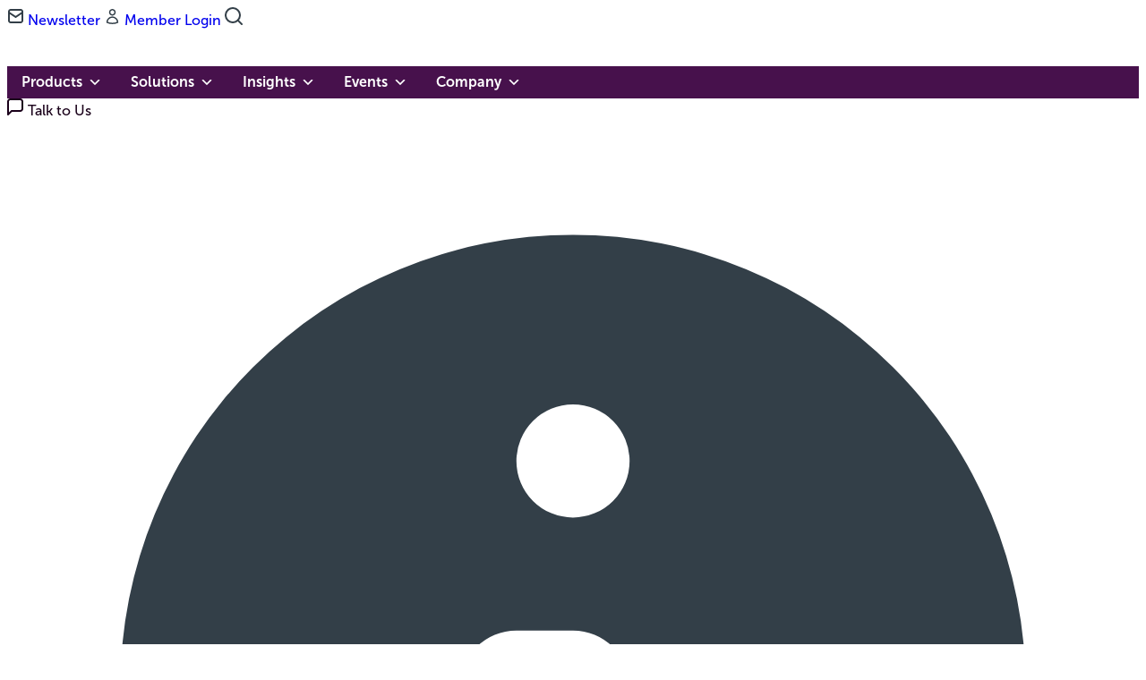

--- FILE ---
content_type: text/html; charset=UTF-8
request_url: https://seramount.com/?login-page=form&alert=true&next=https://seramount.com/wp-content/uploads/private-proxy/44724
body_size: 18469
content:

<!doctype html>
<html lang="en" class="no-js">

<head>
    <script id="mcjs">
        ! function(c, h, i, m, p) {
            m = c.createElement(h), p = c.getElementsByTagName(h)[0], m.async = 1, m.src = i, p.parentNode.insertBefore(m, p)
        }(document, "script", "https://chimpstatic.com/mcjs-connected/js/users/fcaf46036fd437d6db5a35bbf/56ab36ffe88730cec4c2cfc4b.js");
    </script>

    <meta charset="UTF-8">
    <meta name="viewport"
        content="width=device-width, user-scalable=no, initial-scale=1.0, maximum-scale=1.0, minimum-scale=1.0">
    <meta http-equiv="X-UA-Compatible" content="ie=edge">
            <title>Seramount</title>
        <script>
        document.documentElement.className = document.documentElement.className.replace(/\bno-js\b/, 'js');
    </script>
    <meta name='robots' content='index, follow, max-image-preview:large, max-snippet:-1, max-video-preview:-1' />
	<style>img:is([sizes="auto" i], [sizes^="auto," i]) { contain-intrinsic-size: 3000px 1500px }</style>
	
<!-- Google Tag Manager for WordPress by gtm4wp.com -->
<script data-cfasync="false" data-pagespeed-no-defer>
	var gtm4wp_datalayer_name = "dataLayer";
	var dataLayer = dataLayer || [];

	const gtm4wp_scrollerscript_debugmode         = false;
	const gtm4wp_scrollerscript_callbacktime      = 100;
	const gtm4wp_scrollerscript_readerlocation    = 150;
	const gtm4wp_scrollerscript_contentelementid  = "content";
	const gtm4wp_scrollerscript_scannertime       = 60;
</script>
<!-- End Google Tag Manager for WordPress by gtm4wp.com -->
	<!-- This site is optimized with the Yoast SEO Premium plugin v26.5 (Yoast SEO v26.5) - https://yoast.com/wordpress/plugins/seo/ -->
	<meta property="og:locale" content="en_US" />
	<meta property="og:type" content="website" />
	<meta property="og:site_name" content="Seramount" />
	<meta name="twitter:card" content="summary_large_image" />
	<meta name="twitter:site" content="@Seramount" />
	<script type="application/ld+json" class="yoast-schema-graph">{"@context":"https://schema.org","@graph":[{"@type":"WebSite","@id":"https://seramount1stg.wpengine.com/#website","url":"https://seramount1stg.wpengine.com/","name":"Seramount","description":"Seramount | Comprehensive Talent and DEI solutions","publisher":{"@id":"https://seramount1stg.wpengine.com/#organization"},"potentialAction":[{"@type":"SearchAction","target":{"@type":"EntryPoint","urlTemplate":"https://seramount1stg.wpengine.com/?s={search_term_string}"},"query-input":{"@type":"PropertyValueSpecification","valueRequired":true,"valueName":"search_term_string"}}],"inLanguage":"en-US"},{"@type":"Organization","@id":"https://seramount1stg.wpengine.com/#organization","name":"Seramount","url":"https://seramount1stg.wpengine.com/","logo":{"@type":"ImageObject","inLanguage":"en-US","@id":"https://seramount1stg.wpengine.com/#/schema/logo/image/","url":"https://seramount.com/wp-content/uploads/2022/08/171348140_10151676477029977_980877226823271416_n.jpg","contentUrl":"https://seramount.com/wp-content/uploads/2022/08/171348140_10151676477029977_980877226823271416_n.jpg","width":400,"height":400,"caption":"Seramount"},"image":{"@id":"https://seramount1stg.wpengine.com/#/schema/logo/image/"},"sameAs":["https://www.facebook.com/seramount/","https://x.com/Seramount","https://www.linkedin.com/company/seramount"]}]}</script>
	<!-- / Yoast SEO Premium plugin. -->


<script type="text/javascript">
/* <![CDATA[ */
window._wpemojiSettings = {"baseUrl":"https:\/\/s.w.org\/images\/core\/emoji\/16.0.1\/72x72\/","ext":".png","svgUrl":"https:\/\/s.w.org\/images\/core\/emoji\/16.0.1\/svg\/","svgExt":".svg","source":{"concatemoji":"https:\/\/seramount.com\/wp-includes\/js\/wp-emoji-release.min.js?ver=6.8.3"}};
/*! This file is auto-generated */
!function(s,n){var o,i,e;function c(e){try{var t={supportTests:e,timestamp:(new Date).valueOf()};sessionStorage.setItem(o,JSON.stringify(t))}catch(e){}}function p(e,t,n){e.clearRect(0,0,e.canvas.width,e.canvas.height),e.fillText(t,0,0);var t=new Uint32Array(e.getImageData(0,0,e.canvas.width,e.canvas.height).data),a=(e.clearRect(0,0,e.canvas.width,e.canvas.height),e.fillText(n,0,0),new Uint32Array(e.getImageData(0,0,e.canvas.width,e.canvas.height).data));return t.every(function(e,t){return e===a[t]})}function u(e,t){e.clearRect(0,0,e.canvas.width,e.canvas.height),e.fillText(t,0,0);for(var n=e.getImageData(16,16,1,1),a=0;a<n.data.length;a++)if(0!==n.data[a])return!1;return!0}function f(e,t,n,a){switch(t){case"flag":return n(e,"\ud83c\udff3\ufe0f\u200d\u26a7\ufe0f","\ud83c\udff3\ufe0f\u200b\u26a7\ufe0f")?!1:!n(e,"\ud83c\udde8\ud83c\uddf6","\ud83c\udde8\u200b\ud83c\uddf6")&&!n(e,"\ud83c\udff4\udb40\udc67\udb40\udc62\udb40\udc65\udb40\udc6e\udb40\udc67\udb40\udc7f","\ud83c\udff4\u200b\udb40\udc67\u200b\udb40\udc62\u200b\udb40\udc65\u200b\udb40\udc6e\u200b\udb40\udc67\u200b\udb40\udc7f");case"emoji":return!a(e,"\ud83e\udedf")}return!1}function g(e,t,n,a){var r="undefined"!=typeof WorkerGlobalScope&&self instanceof WorkerGlobalScope?new OffscreenCanvas(300,150):s.createElement("canvas"),o=r.getContext("2d",{willReadFrequently:!0}),i=(o.textBaseline="top",o.font="600 32px Arial",{});return e.forEach(function(e){i[e]=t(o,e,n,a)}),i}function t(e){var t=s.createElement("script");t.src=e,t.defer=!0,s.head.appendChild(t)}"undefined"!=typeof Promise&&(o="wpEmojiSettingsSupports",i=["flag","emoji"],n.supports={everything:!0,everythingExceptFlag:!0},e=new Promise(function(e){s.addEventListener("DOMContentLoaded",e,{once:!0})}),new Promise(function(t){var n=function(){try{var e=JSON.parse(sessionStorage.getItem(o));if("object"==typeof e&&"number"==typeof e.timestamp&&(new Date).valueOf()<e.timestamp+604800&&"object"==typeof e.supportTests)return e.supportTests}catch(e){}return null}();if(!n){if("undefined"!=typeof Worker&&"undefined"!=typeof OffscreenCanvas&&"undefined"!=typeof URL&&URL.createObjectURL&&"undefined"!=typeof Blob)try{var e="postMessage("+g.toString()+"("+[JSON.stringify(i),f.toString(),p.toString(),u.toString()].join(",")+"));",a=new Blob([e],{type:"text/javascript"}),r=new Worker(URL.createObjectURL(a),{name:"wpTestEmojiSupports"});return void(r.onmessage=function(e){c(n=e.data),r.terminate(),t(n)})}catch(e){}c(n=g(i,f,p,u))}t(n)}).then(function(e){for(var t in e)n.supports[t]=e[t],n.supports.everything=n.supports.everything&&n.supports[t],"flag"!==t&&(n.supports.everythingExceptFlag=n.supports.everythingExceptFlag&&n.supports[t]);n.supports.everythingExceptFlag=n.supports.everythingExceptFlag&&!n.supports.flag,n.DOMReady=!1,n.readyCallback=function(){n.DOMReady=!0}}).then(function(){return e}).then(function(){var e;n.supports.everything||(n.readyCallback(),(e=n.source||{}).concatemoji?t(e.concatemoji):e.wpemoji&&e.twemoji&&(t(e.twemoji),t(e.wpemoji)))}))}((window,document),window._wpemojiSettings);
/* ]]> */
</script>
<style id='wp-emoji-styles-inline-css' type='text/css'>

	img.wp-smiley, img.emoji {
		display: inline !important;
		border: none !important;
		box-shadow: none !important;
		height: 1em !important;
		width: 1em !important;
		margin: 0 0.07em !important;
		vertical-align: -0.1em !important;
		background: none !important;
		padding: 0 !important;
	}
</style>
<link rel='stylesheet' id='wp-block-library-css' href='https://seramount.com/wp-includes/css/dist/block-library/style.min.css?ver=6.8.3' type='text/css' media='all' />
<style id='gutena-tabs-style-inline-css' type='text/css'>
.gutena-tabs-block{display:flex;flex-direction:column;position:relative;row-gap:var(--gutena--tabs-tab-after-gap,10px)}@media only screen and (max-width:780px)and (min-width:361px){.gutena-tabs-block.tablet-scroll>.gutena-tabs-tab{flex-wrap:nowrap;justify-content:flex-start!important;overflow:auto;white-space:nowrap}.gutena-tabs-block.tablet-scroll>.gutena-tabs-tab>.gutena-tab-title{flex:1 0 auto}}@media only screen and (max-width:360px){.gutena-tabs-block.mobile-scroll>.gutena-tabs-tab{flex-wrap:nowrap;justify-content:flex-start!important;overflow:auto;white-space:nowrap}.gutena-tabs-block.mobile-scroll>.gutena-tabs-tab>.gutena-tab-title{flex:1 0 auto}}.gutena-tabs-block>.gutena-tabs-tab{display:flex;flex-wrap:wrap;gap:var(--gutena--tabs-tab-spacing,10px);justify-content:flex-start;list-style:none;margin:0;padding:0;position:relative}.gutena-tabs-block>.gutena-tabs-tab .gutena-tab-title{min-width:var(--gutena--tabs-tab-min-width)}.gutena-tabs-block>.gutena-tabs-tab.tab-center{justify-content:center}.gutena-tabs-block>.gutena-tabs-tab.tab-right{justify-content:flex-end}.gutena-tabs-block>.gutena-tabs-tab.tab-flex .gutena-tab-title{flex:1 0 var(--gutena--tabs-tab-min-width,auto);min-width:none}.gutena-tabs-block>.gutena-tabs-tab>.gutena-tab-title{background:var(--gutena--tabs-tab-background-gradient-color,var(--gutena--tabs-tab-background-color,#fff));border-bottom:var(--gutena--tabs-tab-border-bottom);border-left:var(--gutena--tabs-tab-border-left);border-radius:var(--gutena--tabs-tab-border-radius);border-right:var(--gutena--tabs-tab-border-right);border-top:var(--gutena--tabs-tab-border-top);box-shadow:var(--gutena--tabs-tab-box-shadow);color:var(--gutena--tabs-tab-text-color,#000);cursor:pointer;font-family:var(--gutena--tabs-tab-font-family,inherit);font-size:var(--gutena--tabs-tab-font-size,14px);font-style:var(--gutena--tabs-tab-font-style);font-weight:var(--gutena--tabs-tab-font-weight);padding:var(--gutena--tabs-tab-padding);position:relative;text-align:center;text-transform:var(--gutena--tabs-tab-text-transfrom)}@media only screen and (max-width:780px){.gutena-tabs-block>.gutena-tabs-tab>.gutena-tab-title{padding:var(--gutena--tabs-tab-padding-tablet,var(--gutena--tabs-tab-padding))}}@media only screen and (max-width:360px){.gutena-tabs-block>.gutena-tabs-tab>.gutena-tab-title{padding:var(--gutena--tabs-tab-padding-mobile,var(--gutena--tabs-tab-padding-tablet,var(--gutena--tabs-tab-padding)))}}.gutena-tabs-block>.gutena-tabs-tab>.gutena-tab-title:hover{background:var(--gutena--tabs-tab-hover-background-gradient-color,var(--gutena--tabs-tab-hover-background-color,#fff));border-bottom:var(--gutena--tabs-tab-hover-border-bottom,var(--gutena--tabs-tab-border-bottom));border-left:var(--gutena--tabs-tab-hover-border-left,var(--gutena--tabs-tab-border-left));border-radius:var(--gutena--tabs-tab-hover-border-radius,var(--gutena--tabs-tab-border-radius));border-right:var(--gutena--tabs-tab-hover-border-right,var(--gutena--tabs-tab-border-right));border-top:var(--gutena--tabs-tab-hover-border-top,var(--gutena--tabs-tab-border-top));box-shadow:var(--gutena--tabs-tab-hover-box-shadow,var(--gutena--tabs-tab-box-shadow));color:var(--gutena--tabs-tab-hover-text-color,var(--gutena--tabs-tab-text-color,#000));z-index:4}.gutena-tabs-block>.gutena-tabs-tab>.gutena-tab-title:hover>.gutena-tab-title-content .gutena-tab-title-icon svg{fill:var(--gutena--tabs-tab-hover-icon-color)}.gutena-tabs-block>.gutena-tabs-tab>.gutena-tab-title.active{background:var(--gutena--tabs-tab-active-background-gradient-color,var(--gutena--tabs-tab-active-background-color,#fff));border-bottom:var(--gutena--tabs-tab-active-border-bottom);border-left:var(--gutena--tabs-tab-active-border-left);border-radius:var(--gutena--tabs-tab-active-border-radius);border-right:var(--gutena--tabs-tab-active-border-right);border-top:var(--gutena--tabs-tab-active-border-top);box-shadow:var(--gutena--tabs-tab-active-box-shadow);color:var(--gutena--tabs-tab-active-text-color,#000);z-index:4}.gutena-tabs-block>.gutena-tabs-tab>.gutena-tab-title.active>.gutena-tab-title-content .gutena-tab-title-icon svg{fill:var(--gutena--tabs-tab-active-icon-color)}.gutena-tabs-block>.gutena-tabs-tab>.gutena-tab-title.active>.gutena-tab-title-content .gutena-tab-title-icon svg path{stroke-width:5px}.gutena-tabs-block>.gutena-tabs-tab>.gutena-tab-title>.gutena-tab-title-content{align-items:center;display:inline-flex;flex-direction:row;height:100%;justify-content:center}.gutena-tabs-block>.gutena-tabs-tab>.gutena-tab-title>.gutena-tab-title-content .gutena-tab-title-icon{height:100%}.gutena-tabs-block>.gutena-tabs-tab>.gutena-tab-title>.gutena-tab-title-content .gutena-tab-title-icon svg{height:100%;fill:var(--gutena--tabs-tab-icon-color)}.gutena-tabs-block>.gutena-tabs-tab>.gutena-tab-title>.gutena-tab-title-content.icon-left .gutena-tab-title-icon{margin-left:-3px;margin-right:calc(var(--gutena--tabs-tab-icon-spacing, 10)*1px)}.gutena-tabs-block>.gutena-tabs-tab>.gutena-tab-title>.gutena-tab-title-content.icon-right{flex-direction:row-reverse}.gutena-tabs-block>.gutena-tabs-tab>.gutena-tab-title>.gutena-tab-title-content.icon-right .gutena-tab-title-icon{margin-left:calc(var(--gutena--tabs-tab-icon-spacing, 10)*1px);margin-right:-3px}.gutena-tabs-block>.gutena-tabs-tab>.gutena-tab-title>.gutena-tab-title-content.icon-top{flex-direction:column}.gutena-tabs-block>.gutena-tabs-tab>.gutena-tab-title>.gutena-tab-title-content.icon-top .gutena-tab-title-icon{margin-bottom:calc(var(--gutena--tabs-tab-icon-spacing, 10)*1px)}.gutena-tabs-block>.gutena-tabs-content{margin:0!important;position:relative;z-index:2}.gutena-tabs-block>.gutena-tabs-content>.gutena-tab-block{background:var(--gutena--tabs-tab-container-background-gradient-color,var(--gutena--tabs-tab-container-background-color,#fff));border-bottom:var(--gutena--tabs-tab-container-border-bottom);border-left:var(--gutena--tabs-tab-container-border-left);border-radius:var(--gutena--tabs-tab-container-border-radius);border-right:var(--gutena--tabs-tab-container-border-right);border-top:var(--gutena--tabs-tab-container-border-top);box-shadow:var(--gutena--tabs-tab-container-box-shadow);color:var(--gutena--tabs-tab-container-text-color,#000);margin:0;padding:var(--gutena--tabs-tab-container-padding)}@media only screen and (max-width:780px){.gutena-tabs-block>.gutena-tabs-content>.gutena-tab-block{padding:var(--gutena--tabs-tab-container-padding-tablet,var(--gutena--tabs-tab-container-padding))}}@media only screen and (max-width:360px){.gutena-tabs-block>.gutena-tabs-content>.gutena-tab-block{padding:var(--gutena--tabs-tab-container-padding-mobile,var(--gutena--tabs-tab-container-padding-tablet,var(--gutena--tabs-tab-container-padding)))}}.gutena-tabs-block>.gutena-tabs-content>.gutena-tab-block:not(.active){display:none}

</style>
<style id='safe-svg-svg-icon-style-inline-css' type='text/css'>
.safe-svg-cover{text-align:center}.safe-svg-cover .safe-svg-inside{display:inline-block;max-width:100%}.safe-svg-cover svg{fill:currentColor;height:100%;max-height:100%;max-width:100%;width:100%}

</style>
<style id='global-styles-inline-css' type='text/css'>
:root{--wp--preset--aspect-ratio--square: 1;--wp--preset--aspect-ratio--4-3: 4/3;--wp--preset--aspect-ratio--3-4: 3/4;--wp--preset--aspect-ratio--3-2: 3/2;--wp--preset--aspect-ratio--2-3: 2/3;--wp--preset--aspect-ratio--16-9: 16/9;--wp--preset--aspect-ratio--9-16: 9/16;--wp--preset--color--black: #000000;--wp--preset--color--cyan-bluish-gray: #abb8c3;--wp--preset--color--white: #ffffff;--wp--preset--color--pale-pink: #f78da7;--wp--preset--color--vivid-red: #cf2e2e;--wp--preset--color--luminous-vivid-orange: #ff6900;--wp--preset--color--luminous-vivid-amber: #fcb900;--wp--preset--color--light-green-cyan: #7bdcb5;--wp--preset--color--vivid-green-cyan: #00d084;--wp--preset--color--pale-cyan-blue: #8ed1fc;--wp--preset--color--vivid-cyan-blue: #0693e3;--wp--preset--color--vivid-purple: #9b51e0;--wp--preset--color--base-black: #000000;--wp--preset--color--base-white: #FFFFFF;--wp--preset--color--light-gray: #F7F7F9;--wp--preset--color--seramount-purple: #47114c;--wp--preset--color--medium-purple: #6E2779;--wp--preset--color--seramount-ivory: #ebebe6;--wp--preset--color--seramount-violet: #e468ff;--wp--preset--color--seramount-coral: #f26f79;--wp--preset--color--seramount-orange: #ffc800;--wp--preset--color--seramount-yellow: #FFE510;--wp--preset--color--seramount-green: #50ffc8;--wp--preset--color--seramount-blue: #29ffff;--wp--preset--color--dark-ivory: #565645;--wp--preset--color--light-purple: #fdf5fe;--wp--preset--color--darker-purple: #250026;--wp--preset--gradient--vivid-cyan-blue-to-vivid-purple: linear-gradient(135deg,rgba(6,147,227,1) 0%,rgb(155,81,224) 100%);--wp--preset--gradient--light-green-cyan-to-vivid-green-cyan: linear-gradient(135deg,rgb(122,220,180) 0%,rgb(0,208,130) 100%);--wp--preset--gradient--luminous-vivid-amber-to-luminous-vivid-orange: linear-gradient(135deg,rgba(252,185,0,1) 0%,rgba(255,105,0,1) 100%);--wp--preset--gradient--luminous-vivid-orange-to-vivid-red: linear-gradient(135deg,rgba(255,105,0,1) 0%,rgb(207,46,46) 100%);--wp--preset--gradient--very-light-gray-to-cyan-bluish-gray: linear-gradient(135deg,rgb(238,238,238) 0%,rgb(169,184,195) 100%);--wp--preset--gradient--cool-to-warm-spectrum: linear-gradient(135deg,rgb(74,234,220) 0%,rgb(151,120,209) 20%,rgb(207,42,186) 40%,rgb(238,44,130) 60%,rgb(251,105,98) 80%,rgb(254,248,76) 100%);--wp--preset--gradient--blush-light-purple: linear-gradient(135deg,rgb(255,206,236) 0%,rgb(152,150,240) 100%);--wp--preset--gradient--blush-bordeaux: linear-gradient(135deg,rgb(254,205,165) 0%,rgb(254,45,45) 50%,rgb(107,0,62) 100%);--wp--preset--gradient--luminous-dusk: linear-gradient(135deg,rgb(255,203,112) 0%,rgb(199,81,192) 50%,rgb(65,88,208) 100%);--wp--preset--gradient--pale-ocean: linear-gradient(135deg,rgb(255,245,203) 0%,rgb(182,227,212) 50%,rgb(51,167,181) 100%);--wp--preset--gradient--electric-grass: linear-gradient(135deg,rgb(202,248,128) 0%,rgb(113,206,126) 100%);--wp--preset--gradient--midnight: linear-gradient(135deg,rgb(2,3,129) 0%,rgb(40,116,252) 100%);--wp--preset--font-size--small: 13px;--wp--preset--font-size--medium: 20px;--wp--preset--font-size--large: 36px;--wp--preset--font-size--x-large: 42px;--wp--preset--font-size--xs: 0.75rem;--wp--preset--font-size--sm: 0.875rem;--wp--preset--font-size--base: 1rem;--wp--preset--font-size--medium-paragraph: 1.125rem;--wp--preset--font-size--large-paragraph: 1.25rem;--wp--preset--font-size--h-6: 1.25rem;--wp--preset--font-size--h-5: 1.563rem;--wp--preset--font-size--h-4: 1.75rem;--wp--preset--font-size--h-3: 1.9375rem;--wp--preset--font-size--h-2: 2.4375rem;--wp--preset--font-size--h-1: 3.0625rem;--wp--preset--font-size--title: 3.8125rem;--wp--preset--font-family--museo-sans: "museo-sans", Tahoma, sans-serif;--wp--preset--font-family--museo-slab: "museo-slab", Georgia, serif;--wp--preset--font-family--system: system-ui, -apple-system, BlinkMacSystemFont, "Segoe UI", Roboto, sans-serif;--wp--preset--spacing--20: 0.44rem;--wp--preset--spacing--30: 0.67rem;--wp--preset--spacing--40: 1rem;--wp--preset--spacing--50: 1.5rem;--wp--preset--spacing--60: 2.25rem;--wp--preset--spacing--70: 3.38rem;--wp--preset--spacing--80: 5.06rem;--wp--preset--spacing--xs: 0.25rem;--wp--preset--spacing--sm: 0.5rem;--wp--preset--spacing--md: 1rem;--wp--preset--spacing--lg: 1.5rem;--wp--preset--spacing--xl: 2rem;--wp--preset--spacing--2-xl: 3rem;--wp--preset--spacing--3-xl: 4rem;--wp--preset--spacing--4-xl: 6rem;--wp--preset--shadow--natural: 6px 6px 9px rgba(0, 0, 0, 0.2);--wp--preset--shadow--deep: 12px 12px 50px rgba(0, 0, 0, 0.4);--wp--preset--shadow--sharp: 6px 6px 0px rgba(0, 0, 0, 0.2);--wp--preset--shadow--outlined: 6px 6px 0px -3px rgba(255, 255, 255, 1), 6px 6px rgba(0, 0, 0, 1);--wp--preset--shadow--crisp: 6px 6px 0px rgba(0, 0, 0, 1);--wp--preset--shadow--subtle: 0 1px 3px 0 rgba(0, 0, 0, 0.10), 0 1px 2px 0 rgba(0, 0, 0, 0.06);--wp--preset--shadow--seramount-soft: 0 8px 32px rgba(71, 17, 76, 0.08);--wp--preset--shadow--seramount-medium: 0 12px 40px rgba(71, 17, 76, 0.15);--wp--preset--shadow--seramount-strong: 0 16px 48px rgba(71, 17, 76, 0.25);}:root { --wp--style--global--content-size: 1280px;--wp--style--global--wide-size: 1280px; }:where(body) { margin: 0; }.wp-site-blocks > .alignleft { float: left; margin-right: 2em; }.wp-site-blocks > .alignright { float: right; margin-left: 2em; }.wp-site-blocks > .aligncenter { justify-content: center; margin-left: auto; margin-right: auto; }:where(.wp-site-blocks) > * { margin-block-start: var(--wp--preset--spacing--md); margin-block-end: 0; }:where(.wp-site-blocks) > :first-child { margin-block-start: 0; }:where(.wp-site-blocks) > :last-child { margin-block-end: 0; }:root { --wp--style--block-gap: var(--wp--preset--spacing--md); }:root :where(.is-layout-flow) > :first-child{margin-block-start: 0;}:root :where(.is-layout-flow) > :last-child{margin-block-end: 0;}:root :where(.is-layout-flow) > *{margin-block-start: var(--wp--preset--spacing--md);margin-block-end: 0;}:root :where(.is-layout-constrained) > :first-child{margin-block-start: 0;}:root :where(.is-layout-constrained) > :last-child{margin-block-end: 0;}:root :where(.is-layout-constrained) > *{margin-block-start: var(--wp--preset--spacing--md);margin-block-end: 0;}:root :where(.is-layout-flex){gap: var(--wp--preset--spacing--md);}:root :where(.is-layout-grid){gap: var(--wp--preset--spacing--md);}.is-layout-flow > .alignleft{float: left;margin-inline-start: 0;margin-inline-end: 2em;}.is-layout-flow > .alignright{float: right;margin-inline-start: 2em;margin-inline-end: 0;}.is-layout-flow > .aligncenter{margin-left: auto !important;margin-right: auto !important;}.is-layout-constrained > .alignleft{float: left;margin-inline-start: 0;margin-inline-end: 2em;}.is-layout-constrained > .alignright{float: right;margin-inline-start: 2em;margin-inline-end: 0;}.is-layout-constrained > .aligncenter{margin-left: auto !important;margin-right: auto !important;}.is-layout-constrained > :where(:not(.alignleft):not(.alignright):not(.alignfull)){max-width: var(--wp--style--global--content-size);margin-left: auto !important;margin-right: auto !important;}.is-layout-constrained > .alignwide{max-width: var(--wp--style--global--wide-size);}body .is-layout-flex{display: flex;}.is-layout-flex{flex-wrap: wrap;align-items: center;}.is-layout-flex > :is(*, div){margin: 0;}body .is-layout-grid{display: grid;}.is-layout-grid > :is(*, div){margin: 0;}body{color: #333f48;font-family: var(--wp--preset--font-family--museo-sans);font-size: var(--wp--preset--font-size--base);font-weight: 500;line-height: 1.5;padding-top: 0px;padding-right: 0px;padding-bottom: 0px;padding-left: 0px;}a:where(:not(.wp-element-button)){color: #6e2779;text-decoration: underline;}:root :where(a:where(:not(.wp-element-button)):hover){color: #47114c;}h1{font-family: museo-slab, serif;font-size: var(--wp--preset--font-size--h-1);font-weight: 300;line-height: 1.2;margin-top: var(--wp--preset--spacing--xl);margin-bottom: var(--wp--preset--spacing--xl);}h2{font-family: museo-slab, serif;font-size: var(--wp--preset--font-size--h-2);font-weight: 300;line-height: 1.2;margin-top: var(--wp--preset--spacing--xl);margin-bottom: var(--wp--preset--spacing--xl);}h3{font-family: museo-slab, serif;font-size: var(--wp--preset--font-size--h-3);font-weight: 300;line-height: 1.2;margin-top: var(--wp--preset--spacing--xl);margin-bottom: var(--wp--preset--spacing--xl);}h4{font-family: museo-slab, serif;font-size: var(--wp--preset--font-size--h-4);font-weight: 700;line-height: 1.2;margin-top: var(--wp--preset--spacing--xl);margin-bottom: var(--wp--preset--spacing--xl);}h5{font-family: museo-slab, serif;font-size: var(--wp--preset--font-size--h-5);font-weight: 300;line-height: 1.2;margin-top: var(--wp--preset--spacing--xl);margin-bottom: var(--wp--preset--spacing--xl);}h6{font-family: museo-slab, serif;font-size: var(--wp--preset--font-size--h-6);font-weight: 500;line-height: 1.2;margin-top: var(--wp--preset--spacing--xl);margin-bottom: var(--wp--preset--spacing--xl);}:root :where(.wp-element-button, .wp-block-button__link){background-color: #50ffc8;border-radius: 6px;border-width: 2px;color: #330033;font-family: var(--wp--preset--font-family--museo-sans);font-size: 1rem;font-weight: 600;letter-spacing: 0.32px;line-height: 1;padding-top: 8px;padding-right: 12px;padding-bottom: 8px;padding-left: 12px;text-decoration: none;}.has-black-color{color: var(--wp--preset--color--black) !important;}.has-cyan-bluish-gray-color{color: var(--wp--preset--color--cyan-bluish-gray) !important;}.has-white-color{color: var(--wp--preset--color--white) !important;}.has-pale-pink-color{color: var(--wp--preset--color--pale-pink) !important;}.has-vivid-red-color{color: var(--wp--preset--color--vivid-red) !important;}.has-luminous-vivid-orange-color{color: var(--wp--preset--color--luminous-vivid-orange) !important;}.has-luminous-vivid-amber-color{color: var(--wp--preset--color--luminous-vivid-amber) !important;}.has-light-green-cyan-color{color: var(--wp--preset--color--light-green-cyan) !important;}.has-vivid-green-cyan-color{color: var(--wp--preset--color--vivid-green-cyan) !important;}.has-pale-cyan-blue-color{color: var(--wp--preset--color--pale-cyan-blue) !important;}.has-vivid-cyan-blue-color{color: var(--wp--preset--color--vivid-cyan-blue) !important;}.has-vivid-purple-color{color: var(--wp--preset--color--vivid-purple) !important;}.has-base-black-color{color: var(--wp--preset--color--base-black) !important;}.has-base-white-color{color: var(--wp--preset--color--base-white) !important;}.has-light-gray-color{color: var(--wp--preset--color--light-gray) !important;}.has-seramount-purple-color{color: var(--wp--preset--color--seramount-purple) !important;}.has-medium-purple-color{color: var(--wp--preset--color--medium-purple) !important;}.has-seramount-ivory-color{color: var(--wp--preset--color--seramount-ivory) !important;}.has-seramount-violet-color{color: var(--wp--preset--color--seramount-violet) !important;}.has-seramount-coral-color{color: var(--wp--preset--color--seramount-coral) !important;}.has-seramount-orange-color{color: var(--wp--preset--color--seramount-orange) !important;}.has-seramount-yellow-color{color: var(--wp--preset--color--seramount-yellow) !important;}.has-seramount-green-color{color: var(--wp--preset--color--seramount-green) !important;}.has-seramount-blue-color{color: var(--wp--preset--color--seramount-blue) !important;}.has-dark-ivory-color{color: var(--wp--preset--color--dark-ivory) !important;}.has-light-purple-color{color: var(--wp--preset--color--light-purple) !important;}.has-darker-purple-color{color: var(--wp--preset--color--darker-purple) !important;}.has-black-background-color{background-color: var(--wp--preset--color--black) !important;}.has-cyan-bluish-gray-background-color{background-color: var(--wp--preset--color--cyan-bluish-gray) !important;}.has-white-background-color{background-color: var(--wp--preset--color--white) !important;}.has-pale-pink-background-color{background-color: var(--wp--preset--color--pale-pink) !important;}.has-vivid-red-background-color{background-color: var(--wp--preset--color--vivid-red) !important;}.has-luminous-vivid-orange-background-color{background-color: var(--wp--preset--color--luminous-vivid-orange) !important;}.has-luminous-vivid-amber-background-color{background-color: var(--wp--preset--color--luminous-vivid-amber) !important;}.has-light-green-cyan-background-color{background-color: var(--wp--preset--color--light-green-cyan) !important;}.has-vivid-green-cyan-background-color{background-color: var(--wp--preset--color--vivid-green-cyan) !important;}.has-pale-cyan-blue-background-color{background-color: var(--wp--preset--color--pale-cyan-blue) !important;}.has-vivid-cyan-blue-background-color{background-color: var(--wp--preset--color--vivid-cyan-blue) !important;}.has-vivid-purple-background-color{background-color: var(--wp--preset--color--vivid-purple) !important;}.has-base-black-background-color{background-color: var(--wp--preset--color--base-black) !important;}.has-base-white-background-color{background-color: var(--wp--preset--color--base-white) !important;}.has-light-gray-background-color{background-color: var(--wp--preset--color--light-gray) !important;}.has-seramount-purple-background-color{background-color: var(--wp--preset--color--seramount-purple) !important;}.has-medium-purple-background-color{background-color: var(--wp--preset--color--medium-purple) !important;}.has-seramount-ivory-background-color{background-color: var(--wp--preset--color--seramount-ivory) !important;}.has-seramount-violet-background-color{background-color: var(--wp--preset--color--seramount-violet) !important;}.has-seramount-coral-background-color{background-color: var(--wp--preset--color--seramount-coral) !important;}.has-seramount-orange-background-color{background-color: var(--wp--preset--color--seramount-orange) !important;}.has-seramount-yellow-background-color{background-color: var(--wp--preset--color--seramount-yellow) !important;}.has-seramount-green-background-color{background-color: var(--wp--preset--color--seramount-green) !important;}.has-seramount-blue-background-color{background-color: var(--wp--preset--color--seramount-blue) !important;}.has-dark-ivory-background-color{background-color: var(--wp--preset--color--dark-ivory) !important;}.has-light-purple-background-color{background-color: var(--wp--preset--color--light-purple) !important;}.has-darker-purple-background-color{background-color: var(--wp--preset--color--darker-purple) !important;}.has-black-border-color{border-color: var(--wp--preset--color--black) !important;}.has-cyan-bluish-gray-border-color{border-color: var(--wp--preset--color--cyan-bluish-gray) !important;}.has-white-border-color{border-color: var(--wp--preset--color--white) !important;}.has-pale-pink-border-color{border-color: var(--wp--preset--color--pale-pink) !important;}.has-vivid-red-border-color{border-color: var(--wp--preset--color--vivid-red) !important;}.has-luminous-vivid-orange-border-color{border-color: var(--wp--preset--color--luminous-vivid-orange) !important;}.has-luminous-vivid-amber-border-color{border-color: var(--wp--preset--color--luminous-vivid-amber) !important;}.has-light-green-cyan-border-color{border-color: var(--wp--preset--color--light-green-cyan) !important;}.has-vivid-green-cyan-border-color{border-color: var(--wp--preset--color--vivid-green-cyan) !important;}.has-pale-cyan-blue-border-color{border-color: var(--wp--preset--color--pale-cyan-blue) !important;}.has-vivid-cyan-blue-border-color{border-color: var(--wp--preset--color--vivid-cyan-blue) !important;}.has-vivid-purple-border-color{border-color: var(--wp--preset--color--vivid-purple) !important;}.has-base-black-border-color{border-color: var(--wp--preset--color--base-black) !important;}.has-base-white-border-color{border-color: var(--wp--preset--color--base-white) !important;}.has-light-gray-border-color{border-color: var(--wp--preset--color--light-gray) !important;}.has-seramount-purple-border-color{border-color: var(--wp--preset--color--seramount-purple) !important;}.has-medium-purple-border-color{border-color: var(--wp--preset--color--medium-purple) !important;}.has-seramount-ivory-border-color{border-color: var(--wp--preset--color--seramount-ivory) !important;}.has-seramount-violet-border-color{border-color: var(--wp--preset--color--seramount-violet) !important;}.has-seramount-coral-border-color{border-color: var(--wp--preset--color--seramount-coral) !important;}.has-seramount-orange-border-color{border-color: var(--wp--preset--color--seramount-orange) !important;}.has-seramount-yellow-border-color{border-color: var(--wp--preset--color--seramount-yellow) !important;}.has-seramount-green-border-color{border-color: var(--wp--preset--color--seramount-green) !important;}.has-seramount-blue-border-color{border-color: var(--wp--preset--color--seramount-blue) !important;}.has-dark-ivory-border-color{border-color: var(--wp--preset--color--dark-ivory) !important;}.has-light-purple-border-color{border-color: var(--wp--preset--color--light-purple) !important;}.has-darker-purple-border-color{border-color: var(--wp--preset--color--darker-purple) !important;}.has-vivid-cyan-blue-to-vivid-purple-gradient-background{background: var(--wp--preset--gradient--vivid-cyan-blue-to-vivid-purple) !important;}.has-light-green-cyan-to-vivid-green-cyan-gradient-background{background: var(--wp--preset--gradient--light-green-cyan-to-vivid-green-cyan) !important;}.has-luminous-vivid-amber-to-luminous-vivid-orange-gradient-background{background: var(--wp--preset--gradient--luminous-vivid-amber-to-luminous-vivid-orange) !important;}.has-luminous-vivid-orange-to-vivid-red-gradient-background{background: var(--wp--preset--gradient--luminous-vivid-orange-to-vivid-red) !important;}.has-very-light-gray-to-cyan-bluish-gray-gradient-background{background: var(--wp--preset--gradient--very-light-gray-to-cyan-bluish-gray) !important;}.has-cool-to-warm-spectrum-gradient-background{background: var(--wp--preset--gradient--cool-to-warm-spectrum) !important;}.has-blush-light-purple-gradient-background{background: var(--wp--preset--gradient--blush-light-purple) !important;}.has-blush-bordeaux-gradient-background{background: var(--wp--preset--gradient--blush-bordeaux) !important;}.has-luminous-dusk-gradient-background{background: var(--wp--preset--gradient--luminous-dusk) !important;}.has-pale-ocean-gradient-background{background: var(--wp--preset--gradient--pale-ocean) !important;}.has-electric-grass-gradient-background{background: var(--wp--preset--gradient--electric-grass) !important;}.has-midnight-gradient-background{background: var(--wp--preset--gradient--midnight) !important;}.has-small-font-size{font-size: var(--wp--preset--font-size--small) !important;}.has-medium-font-size{font-size: var(--wp--preset--font-size--medium) !important;}.has-large-font-size{font-size: var(--wp--preset--font-size--large) !important;}.has-x-large-font-size{font-size: var(--wp--preset--font-size--x-large) !important;}.has-xs-font-size{font-size: var(--wp--preset--font-size--xs) !important;}.has-sm-font-size{font-size: var(--wp--preset--font-size--sm) !important;}.has-base-font-size{font-size: var(--wp--preset--font-size--base) !important;}.has-medium-paragraph-font-size{font-size: var(--wp--preset--font-size--medium-paragraph) !important;}.has-large-paragraph-font-size{font-size: var(--wp--preset--font-size--large-paragraph) !important;}.has-h-6-font-size{font-size: var(--wp--preset--font-size--h-6) !important;}.has-h-5-font-size{font-size: var(--wp--preset--font-size--h-5) !important;}.has-h-4-font-size{font-size: var(--wp--preset--font-size--h-4) !important;}.has-h-3-font-size{font-size: var(--wp--preset--font-size--h-3) !important;}.has-h-2-font-size{font-size: var(--wp--preset--font-size--h-2) !important;}.has-h-1-font-size{font-size: var(--wp--preset--font-size--h-1) !important;}.has-title-font-size{font-size: var(--wp--preset--font-size--title) !important;}.has-museo-sans-font-family{font-family: var(--wp--preset--font-family--museo-sans) !important;}.has-museo-slab-font-family{font-family: var(--wp--preset--font-family--museo-slab) !important;}.has-system-font-family{font-family: var(--wp--preset--font-family--system) !important;}
:root :where(.wp-block-button .wp-block-button__link){background-color: #50ffc8;border-radius: 6px;color: #330033;font-family: var(--wp--preset--font-family--museo-sans);font-size: 1rem;font-weight: 600;padding-top: 8px;padding-right: 12px;padding-bottom: 8px;padding-left: 12px;}
:root :where(.wp-block-columns){margin-top: var(--wp--preset--spacing--xl);margin-bottom: var(--wp--preset--spacing--xl);}:root :where(.wp-block-columns-is-layout-flow) > :first-child{margin-block-start: 0;}:root :where(.wp-block-columns-is-layout-flow) > :last-child{margin-block-end: 0;}:root :where(.wp-block-columns-is-layout-flow) > *{margin-block-start: var(--wp--preset--spacing--xl);margin-block-end: 0;}:root :where(.wp-block-columns-is-layout-constrained) > :first-child{margin-block-start: 0;}:root :where(.wp-block-columns-is-layout-constrained) > :last-child{margin-block-end: 0;}:root :where(.wp-block-columns-is-layout-constrained) > *{margin-block-start: var(--wp--preset--spacing--xl);margin-block-end: 0;}:root :where(.wp-block-columns-is-layout-flex){gap: var(--wp--preset--spacing--xl);}:root :where(.wp-block-columns-is-layout-grid){gap: var(--wp--preset--spacing--xl);}
:root :where(.wp-block-pullquote){font-size: 1.5em;line-height: 1.6;margin-top: var(--wp--preset--spacing--xl);margin-bottom: var(--wp--preset--spacing--xl);padding-top: var(--wp--preset--spacing--xl);padding-bottom: var(--wp--preset--spacing--xl);}
:root :where(p){font-family: var(--wp--preset--font-family--museo-sans);font-size: var(--wp--preset--font-size--base);font-weight: 500;line-height: 1.5;margin-top: var(--wp--preset--spacing--xl);margin-bottom: var(--wp--preset--spacing--xl);}
:root :where(.wp-block-heading){margin-top: var(--wp--preset--spacing--xl);margin-bottom: var(--wp--preset--spacing--xl);}
:root :where(.wp-block-list){margin-top: var(--wp--preset--spacing--xl);margin-bottom: var(--wp--preset--spacing--xl);padding-left: 2rem;}
:root :where(.wp-block-list > li){margin-bottom: 0.5rem;}
:root :where(.wp-block-group){padding-top: var(--wp--preset--spacing--xl);padding-bottom: var(--wp--preset--spacing--xl);}:root :where(.wp-block-group-is-layout-flow) > :first-child{margin-block-start: 0;}:root :where(.wp-block-group-is-layout-flow) > :last-child{margin-block-end: 0;}:root :where(.wp-block-group-is-layout-flow) > *{margin-block-start: var(--wp--preset--spacing--xl);margin-block-end: 0;}:root :where(.wp-block-group-is-layout-constrained) > :first-child{margin-block-start: 0;}:root :where(.wp-block-group-is-layout-constrained) > :last-child{margin-block-end: 0;}:root :where(.wp-block-group-is-layout-constrained) > *{margin-block-start: var(--wp--preset--spacing--xl);margin-block-end: 0;}:root :where(.wp-block-group-is-layout-flex){gap: var(--wp--preset--spacing--xl);}:root :where(.wp-block-group-is-layout-grid){gap: var(--wp--preset--spacing--xl);}
:root :where(.wp-block-column){padding-top: var(--wp--preset--spacing--md);padding-right: var(--wp--preset--spacing--md);padding-bottom: var(--wp--preset--spacing--md);padding-left: var(--wp--preset--spacing--md);}
:root :where(.wp-block-buttons){margin-top: var(--wp--preset--spacing--xl);margin-bottom: var(--wp--preset--spacing--xl);}:root :where(.wp-block-buttons-is-layout-flow) > :first-child{margin-block-start: 0;}:root :where(.wp-block-buttons-is-layout-flow) > :last-child{margin-block-end: 0;}:root :where(.wp-block-buttons-is-layout-flow) > *{margin-block-start: var(--wp--preset--spacing--xl);margin-block-end: 0;}:root :where(.wp-block-buttons-is-layout-constrained) > :first-child{margin-block-start: 0;}:root :where(.wp-block-buttons-is-layout-constrained) > :last-child{margin-block-end: 0;}:root :where(.wp-block-buttons-is-layout-constrained) > *{margin-block-start: var(--wp--preset--spacing--xl);margin-block-end: 0;}:root :where(.wp-block-buttons-is-layout-flex){gap: var(--wp--preset--spacing--xl);}:root :where(.wp-block-buttons-is-layout-grid){gap: var(--wp--preset--spacing--xl);}
:root :where(.wp-block-image){margin-top: var(--wp--preset--spacing--xl);margin-bottom: var(--wp--preset--spacing--xl);}
:root :where(.wp-block-separator){margin-top: var(--wp--preset--spacing--xl);margin-bottom: var(--wp--preset--spacing--xl);}
:root :where(.wp-block-spacer){margin-top: 0;margin-bottom: 0;}
:root :where(.wp-block-quote){margin-top: var(--wp--preset--spacing--xl);margin-bottom: var(--wp--preset--spacing--xl);padding-left: var(--wp--preset--spacing--xl);}
</style>
<link rel='stylesheet' id='pb-accordion-blocks-style-css' href='https://seramount.com/wp-content/plugins/accordion-blocks/build/index.css?ver=1.5.0' type='text/css' media='all' />
<link rel='stylesheet' id='megamenu-css' href='https://seramount.com/wp-content/uploads/maxmegamenu/style.css?ver=e0f571' type='text/css' media='all' />
<link rel='stylesheet' id='dashicons-css' href='https://seramount.com/wp-includes/css/dashicons.min.css?ver=6.8.3' type='text/css' media='all' />
<link rel='stylesheet' id='app-css' href='https://seramount.com/wp-content/themes/seramount/build/css/app.css?ver=1765422762' type='text/css' media='all' />
<link rel='stylesheet' id='searchwp-search-block-css' href='https://seramount.com/wp-content/themes/seramount/assets/css/searchwp-search-block.css?ver=1765422762' type='text/css' media='all' />
<link rel='stylesheet' id='searchwp-forms-css' href='https://seramount.com/wp-content/plugins/searchwp/assets/css/frontend/search-forms.min.css?ver=4.5.5' type='text/css' media='all' />
<script type="text/javascript" src="https://seramount.com/wp-includes/js/jquery/jquery.min.js?ver=3.7.1" id="jquery-core-js"></script>
<script type="text/javascript" src="https://seramount.com/wp-includes/js/jquery/jquery-migrate.min.js?ver=3.4.1" id="jquery-migrate-js"></script>
<script type="text/javascript" src="https://seramount.com/wp-content/plugins/duracelltomi-google-tag-manager/dist/js/analytics-talk-content-tracking.js?ver=1.22.2" id="gtm4wp-scroll-tracking-js"></script>
<script type="text/javascript" id="cookie-js-extra">
/* <![CDATA[ */
var loginStatus = {"isLoggedIn":"LoggedOut"};
/* ]]> */
</script>
<script type="text/javascript" src="https://seramount.com/wp-content/themes/seramount/assets/js/utils/cookie.js?ver=1.0.0" id="cookie-js"></script>
<link rel="https://api.w.org/" href="https://seramount.com/wp-json/" /><link rel="EditURI" type="application/rsd+xml" title="RSD" href="https://seramount.com/xmlrpc.php?rsd" />

<!-- Google Tag Manager for WordPress by gtm4wp.com -->
<!-- GTM Container placement set to automatic -->
<script data-cfasync="false" data-pagespeed-no-defer type="text/javascript">
	var dataLayer_content = {"visitorLoginState":"logged-out","visitorType":"visitor-logged-out","pagePostType":"bloghome"};
	dataLayer.push( dataLayer_content );
</script>
<script data-cfasync="false" data-pagespeed-no-defer type="text/javascript">
(function(w,d,s,l,i){w[l]=w[l]||[];w[l].push({'gtm.start':
new Date().getTime(),event:'gtm.js'});var f=d.getElementsByTagName(s)[0],
j=d.createElement(s),dl=l!='dataLayer'?'&l='+l:'';j.async=true;j.src=
'//www.googletagmanager.com/gtm.js?id='+i+dl;f.parentNode.insertBefore(j,f);
})(window,document,'script','dataLayer','GTM-PXQH2RK');
</script>
<!-- End Google Tag Manager for WordPress by gtm4wp.com -->		<style type="text/css" id="wp-custom-css">
			p.margin-class {
  margin: 1.5rem;
}		</style>
		<style type="text/css">/** Mega Menu CSS: fs **/</style>
    <link rel="stylesheet" href="https://use.typekit.net/ome8anw.css">
    <link href="https://fonts.googleapis.com/icon?family=Material+Icons" rel="stylesheet">

    <link rel="apple-touch-icon" sizes="180x180" href="https://seramount.com/wp-content/themes/seramount/assets/img/favicon/apple-touch-icon.png">
    <link rel="icon" type="image/png" sizes="32x32" href="https://seramount.com/wp-content/themes/seramount/assets/img/favicon/favicon-32x32.png">
    <link rel="icon" type="image/png" sizes="16x16" href="https://seramount.com/wp-content/themes/seramount/assets/img/favicon/favicon-16x16.png">
    <link rel="manifest" href="https://seramount.com/wp-content/themes/seramount/assets/img/favicon/site.webmanifest">
    <link rel="mask-icon" href="https://seramount.com/wp-content/themes/seramount/assets/img/favicon/safari-pinned-tab.svg" color="#47114c">
    <meta name="msapplication-TileColor" content="#47114c">
    <meta name="theme-color" content="#47114c">
</head>

<body class="blog wp-theme-seramount mega-menu-primary">
    <!-- Google Tag Manager (noscript) -->
    
<!-- GTM Container placement set to automatic -->
<!-- Google Tag Manager (noscript) -->
				<noscript><iframe src="https://www.googletagmanager.com/ns.html?id=GTM-PXQH2RK" height="0" width="0" style="display:none;visibility:hidden" aria-hidden="true"></iframe></noscript>
<!-- End Google Tag Manager (noscript) -->    <!-- End Google Tag Manager (noscript) -->

    <!-- Skip to the content for a11y reason -->
    <a class="skip-link screen-reader-text" href="#content">Skip to main content</a><!-- Header CTA Block -->
  <div class="text-sm sm:text-base [&_a]:!text-sm [&_a]:sm:!text-base"></div>

<!-- Top Utility Bar -->
<div class="bg-white hidden lg:block relative z-[999]">
    <div class="max-w-7xl mx-auto px-4 sm:px-6 py-1">
        <div class="flex items-center justify-end gap-6">
            <!-- Newsletter Button -->
            <a href="/about-us/newsletter/" class="flex items-center gap-2 px-3 py-2 rounded-lg hover:bg-[#DCFFF4] transition-colors">
                <svg width="19" height="19" viewBox="0 0 19 19" fill="none" xmlns="http://www.w3.org/2000/svg" aria-hidden="true">
                    <path d="M2 5L9.5 10L17 5M2 5V14C2 14.5304 2.21071 15.0391 2.58579 15.4142C2.96086 15.7893 3.46957 16 4 16H15C15.5304 16 16.0391 15.7893 16.4142 15.4142C16.7893 15.0391 17 14.5304 17 14V5M2 5L2 4C2 3.46957 2.21071 2.96086 2.58579 2.58579C2.96086 2.21071 3.46957 2 4 2H15C15.5304 2 16.0391 2.21071 16.4142 2.58579C16.7893 2.96086 17 3.46957 17 4V5" stroke="#333f48" stroke-width="2" stroke-linecap="round" stroke-linejoin="round" />
                </svg>
                <span class="font-bold text-base text-[#333f48] tracking-[0.32px]">Newsletter</span>
            </a>

            <!-- Member Login Button -->
            <a href="https://seramount.com/?login-page=form&#038;next=" class="flex items-center gap-2 px-3 py-2 rounded-lg hover:bg-[#DCFFF4] transition-colors">
                <svg xmlns="http://www.w3.org/2000/svg" width="19" height="19" viewBox="0 0 19 19" fill="none" aria-hidden="true">
                    <path d="M12.4689 4.75C12.4689 5.53736 12.1562 6.29247 11.5994 6.84922C11.0427 7.40597 10.2875 7.71875 9.50019 7.71875C8.71282 7.71875 7.95771 7.40597 7.40096 6.84922C6.84421 6.29247 6.53144 5.53736 6.53144 4.75C6.53144 3.96264 6.84421 3.20753 7.40096 2.65078C7.95771 2.09403 8.71282 1.78125 9.50019 1.78125C10.2875 1.78125 11.0427 2.09403 11.5994 2.65078C12.1562 3.20753 12.4689 3.96264 12.4689 4.75ZM3.56348 15.9267C3.58892 14.369 4.22558 12.8837 5.33616 11.7911C6.44674 10.6985 7.94225 10.0862 9.50019 10.0862C11.0581 10.0862 12.5536 10.6985 13.6642 11.7911C14.7748 12.8837 15.4115 14.369 15.4369 15.9267C13.5744 16.7808 11.5491 17.2215 9.50019 17.2187C7.38168 17.2187 5.37085 16.7564 3.56348 15.9267Z" stroke="#333F48" stroke-width="1.5" stroke-linecap="round" stroke-linejoin="round"/>
                </svg>
                <span class="font-bold text-base text-[#333f48] tracking-[0.32px]">Member Login</span>
            </a>

            <!-- Search Button -->
            <a href="/?s=" class="flex items-center justify-center p-2 rounded-lg hover:bg-[#DCFFF4] transition-colors" aria-label="Search">
                <svg width="20" height="20" viewBox="0 0 20 20" fill="none" xmlns="http://www.w3.org/2000/svg" aria-hidden="true">
                    <path d="M9 17C13.4183 17 17 13.4183 17 9C17 4.58172 13.4183 1 9 1C4.58172 1 1 4.58172 1 9C1 13.4183 4.58172 17 9 17Z" stroke="#333f48" stroke-width="2" stroke-linecap="round" stroke-linejoin="round" />
                    <path d="M19 19L14.65 14.65" stroke="#333f48" stroke-width="2" stroke-linecap="round" stroke-linejoin="round" />
                </svg>
            </a>
        </div>
    </div>
</div>

<!-- Main Navigation -->
<div class="relative bg-[#47114c] z-[999]" id="main-nav">
    <div id="main-nav-container" class="max-w-7xl mx-auto px-4 py-6">
        <div class="flex items-center justify-between">
            <!-- Logo -->
            <div class="logo-wrapper">
                <a href="https://seramount.com">
                    <img class="h-[45px] w-auto" src="https://seramount.com/wp-content/themes/seramount/assets/img/seramount-logo-white.svg" alt="Seramount - Go to homepage">
                </a>
            </div>

            <!-- Desktop: Menu placeholder and Talk to us button -->
            <div class="lg:flex items-center gap-12">
                <!-- Menu will go here -->
                <nav role="navigation" aria-label="Primary menu" class="flex items-center gap-12">
                                            <div id="mega-menu-wrap-primary" class="mega-menu-wrap"><div class="mega-menu-toggle"><div class="mega-toggle-blocks-left"></div><div class="mega-toggle-blocks-center"></div><div class="mega-toggle-blocks-right"><div class='mega-toggle-block mega-menu-toggle-animated-block mega-toggle-block-0' id='mega-toggle-block-0'><button aria-label="Toggle Menu" class="mega-toggle-animated mega-toggle-animated-slider" type="button" aria-expanded="false">
                  <span class="mega-toggle-animated-box">
                    <span class="mega-toggle-animated-inner"></span>
                  </span>
                </button></div></div></div><ul id="mega-menu-primary" class="mega-menu max-mega-menu mega-menu-horizontal mega-no-js" data-event="hover_intent" data-effect="fade_up" data-effect-speed="200" data-effect-mobile="disabled" data-effect-speed-mobile="0" data-panel-width="#main-nav-container" data-mobile-force-width="body" data-second-click="go" data-document-click="collapse" data-vertical-behaviour="standard" data-breakpoint="1100" data-unbind="true" data-mobile-state="collapse_all" data-mobile-direction="vertical" data-hover-intent-timeout="300" data-hover-intent-interval="100"><li class="mega-menu-item mega-menu-item-type-custom mega-menu-item-object-custom mega-menu-item-has-children mega-menu-megamenu mega-menu-grid mega-align-bottom-left mega-menu-grid mega-disable-link mega-menu-item-56980" id="mega-menu-item-56980"><a class="mega-menu-link" tabindex="0" aria-expanded="false" role="button">Products<span class="mega-indicator" aria-hidden="true"></span></a>
<ul class="mega-sub-menu" role='presentation'>
<li class="mega-menu-row mega-menu-header-row menu-header-row" id="mega-menu-56980-0">
	<ul class="mega-sub-menu" style='--columns:1' role='presentation'>
<li class="mega-menu-column mega-menu-columns-1-of-1" style="--columns:1; --span:1" id="mega-menu-56980-0-0">
		<ul class="mega-sub-menu">
<li class="mega-menu-item mega-menu-item-type-widget widget_custom_html mega-menu-item-custom_html-2" id="mega-menu-item-custom_html-2"><div class="textwidget custom-html-widget"><div class="header-left">
  <div class="header-icon" data-icon="products"></div>
  <h1 class="header-title">Products</h1>
</div>
<div class="header-right">
  <a href="/solutions-capabilities" class="header-link">
    Products Overview
    <span class="header-arrow"></span>
  </a>
</div></div></li>		</ul>
</li>	</ul>
</li><li class="mega-menu-row mega-menu-content-row menu-content-row" id="mega-menu-56980-1">
	<ul class="mega-sub-menu" style='--columns:9' role='presentation'>
<li class="mega-menu-column mega-menu-columns-2-of-9" style="--columns:9; --span:2" id="mega-menu-56980-1-0">
		<ul class="mega-sub-menu">
<li class="mega-menu-item mega-menu-item-type-widget widget_custom_html mega-menu-item-custom_html-15" id="mega-menu-item-custom_html-15"><h4 class="mega-block-title">Assess360</h4><div class="textwidget custom-html-widget"><a href="/solutions/assess360/" class="mega-menu-card">
  <h2 class="menu-card-title">Assess360</h2>
  <p class="menu-card-description">Employee listening that explains the why—and what leaders should do next.</p>
</a></div></li><li class="mega-menu-item mega-menu-item-type-widget widget_custom_html mega-menu-item-custom_html-13" id="mega-menu-item-custom_html-13"><h4 class="mega-block-title">Benchmarking</h4><div class="textwidget custom-html-widget"><a href="/solutions-capabilities/benchmarking/" class="mega-menu-card">
  <h2 class="menu-card-title">Benchmarking</h2>
  <p class="menu-card-description">Evidence-based metrics for better workforce strategy</p>
</a></div></li><li class="mega-menu-item mega-menu-item-type-widget widget_custom_html mega-menu-item-custom_html-12" id="mega-menu-item-custom_html-12"><h4 class="mega-block-title">Best Companies</h4><div class="textwidget custom-html-widget"><a href="/best-companies" class="mega-menu-card">
  <h2 class="menu-card-title">Best Companies</h2>
  <p class="menu-card-description">Leading organizations for culture and workplace policy </p>
</a></div></li><li class="mega-menu-item mega-menu-item-type-widget widget_custom_html mega-menu-item-custom_html-14" id="mega-menu-item-custom_html-14"><h4 class="mega-block-title">CDO Collaborative</h4><div class="textwidget custom-html-widget"><a href="/solutions-capabilities/research-advisory/" class="mega-menu-card">
  <h2 class="menu-card-title">CDO Collaborative</h2>
  <p class="menu-card-description">Executive-level insights and peer community for inclusion leaders </p>
</a></div></li>		</ul>
</li><li class="mega-menu-column mega-menu-columns-2-of-9" style="--columns:9; --span:2" id="mega-menu-56980-1-1">
		<ul class="mega-sub-menu">
<li class="mega-menu-item mega-menu-item-type-widget widget_custom_html mega-menu-item-custom_html-9" id="mega-menu-item-custom_html-9"><h4 class="mega-block-title">CHRO Hive</h4><div class="textwidget custom-html-widget"><a href="/solutions-capabilities/research-advisory/hr-executive-board/hive-chro-community/" class="mega-menu-card">
  <h2 class="menu-card-title">CHRO Hive</h2>
  <p class="menu-card-description">Virtual community for HR executives to learn, share, and connect </p>
</a></div></li><li class="mega-menu-item mega-menu-item-type-widget widget_custom_html mega-menu-item-custom_html-8" id="mega-menu-item-custom_html-8"><h4 class="mega-block-title">DBP Membership</h4><div class="textwidget custom-html-widget"><a href="/solutions-capabilities/research-advisory/" class="mega-menu-card">
  <h2 class="menu-card-title">DBP Membership</h2>
  <p class="menu-card-description">Cutting-edge insights and expert guidance to drive inclusion and belonging</p>
</a></div></li><li class="mega-menu-item mega-menu-item-type-widget widget_custom_html mega-menu-item-custom_html-10" id="mega-menu-item-custom_html-10"><h4 class="mega-block-title">ERG Certification</h4><div class="textwidget custom-html-widget"><a href="/solutions/learning/erg-leader-certification/" class="mega-menu-card">
  <h2 class="menu-card-title">ERG Leader Certification</h2>
  <p class="menu-card-description">Professional development courses for workplace community leaders </p>
</a></div></li><li class="mega-menu-item mega-menu-item-type-widget widget_custom_html mega-menu-item-custom_html-4" id="mega-menu-item-custom_html-4"><h4 class="mega-block-title">Forage</h4><div class="textwidget custom-html-widget"><a href="/solutions/forage/" class="mega-menu-card">
  <h2 class="menu-card-title">Forage</h2>
  <p class="menu-card-description">Job simulations to power early talent recruitment</p>
</a></div></li>		</ul>
</li><li class="mega-menu-column mega-menu-columns-2-of-9" style="--columns:9; --span:2" id="mega-menu-56980-1-2">
		<ul class="mega-sub-menu">
<li class="mega-menu-item mega-menu-item-type-widget widget_custom_html mega-menu-item-custom_html-7" id="mega-menu-item-custom_html-7"><h4 class="mega-block-title">HR Executive Board</h4><div class="textwidget custom-html-widget"><a href="/solutions-capabilities/research-advisory/hr-executive-board/" class="mega-menu-card">
  <h2 class="menu-card-title">HR Executive Board</h2>
  <p class="menu-card-description">Research, advisory support, and peer community for HR leaders </p>
</a></div></li><li class="mega-menu-item mega-menu-item-type-widget widget_custom_html mega-menu-item-custom_html-3" id="mega-menu-item-custom_html-3"><h4 class="mega-block-title">Learning</h4><div class="textwidget custom-html-widget"><a href="/solutions/learning/" class="mega-menu-card">
  <h2 class="menu-card-title">Learning</h2>
  <p class="menu-card-description">Developing the next generation of workplace leadership. </p>
</a></div></li><li class="mega-menu-item mega-menu-item-type-widget widget_custom_html mega-menu-item-custom_html-56" id="mega-menu-item-custom_html-56"><h4 class="mega-block-title">SEGMA</h4><div class="textwidget custom-html-widget"><a href="/solutions-capabilities/research-advisory/seramount-employee-group-maturity-assessment/" class="mega-menu-card">
  <h2 class="menu-card-title">Seramount Employee Group Maturity Assessment</h2>
  <p class="menu-card-description">A strategic diagnostic tool that helps ERG leaders and executives </p>
</a></div></li>		</ul>
</li><li class="mega-menu-column mega-menu-columns-3-of-9 mega-hide-on-mobile mega-hide-on-desktop" style="--columns:9; --span:3" id="mega-menu-56980-1-3">
		<ul class="mega-sub-menu">
<li class="mega-menu-item mega-menu-item-type-widget widget_custom_html mega-menu-item-custom_html-6" id="mega-menu-item-custom_html-6"><div class="textwidget custom-html-widget"><div class="menu-featured-card">
  <h2 class="menu-featured-label">Featured Product</h2>
  <p class="menu-featured-title">Lorem ipsum eget faucibus id</p>
  <p class="menu-featured-description">Lorem ipsum dolor sit amet consectetur. Tortor cursus tempus fermentum sollicitudin sit massa pellentesque.</p>
  <a href="#" class="menu-featured-link">Lorem Ipsum</a>
</div></div></li>		</ul>
</li>	</ul>
</li></ul>
</li><li class="mega-menu-item mega-menu-item-type-post_type mega-menu-item-object-page mega-menu-item-has-children mega-menu-megamenu mega-menu-grid mega-align-bottom-left mega-menu-grid mega-disable-link mega-menu-item-3558" id="mega-menu-item-3558"><a class="mega-menu-link" tabindex="0" aria-expanded="false" role="button">Solutions<span class="mega-indicator" aria-hidden="true"></span></a>
<ul class="mega-sub-menu" role='presentation'>
<li class="mega-menu-row mega-menu-header-row menu-header-row" id="mega-menu-3558-0">
	<ul class="mega-sub-menu" style='--columns:1' role='presentation'>
<li class="mega-menu-column mega-menu-columns-1-of-1" style="--columns:1; --span:1" id="mega-menu-3558-0-0">
		<ul class="mega-sub-menu">
<li class="mega-menu-item mega-menu-item-type-widget widget_custom_html mega-menu-item-custom_html-16" id="mega-menu-item-custom_html-16"><div class="textwidget custom-html-widget"><div class="header-left">
  <div class="header-icon" data-icon="solutions"></div>
  <h1 class="header-title">Solutions</h1>
</div>
<div class="header-right">
  <a href="/solutions" class="header-link">
    Solutions Overview
    <span class="header-arrow"></span>
  </a>
</div></div></li>		</ul>
</li>	</ul>
</li><li class="mega-menu-row mega-menu-content-row menu-content-row" id="mega-menu-3558-1">
	<ul class="mega-sub-menu" style='--columns:6' role='presentation'>
<li class="mega-menu-column mega-menu-columns-2-of-6" style="--columns:6; --span:2" id="mega-menu-3558-1-0">
		<ul class="mega-sub-menu">
<li class="mega-menu-item mega-menu-item-type-widget widget_custom_html mega-menu-item-custom_html-27" id="mega-menu-item-custom_html-27"><h4 class="mega-block-title">By Area</h4><div class="textwidget custom-html-widget"><h2 class="menu-sub-heading">
	By Area
</h2></div></li><li class="mega-menu-item mega-menu-item-type-widget widget_custom_html mega-menu-item-custom_html-54" id="mega-menu-item-custom_html-54"><h4 class="mega-block-title">Assessment &#038; Strategy</h4><div class="textwidget custom-html-widget"><a href="/solutions/assess360/" class="mega-menu-card mobile-indent">
  <h2 class="menu-card-title">Assessment & Strategy</h2>
  <p class="menu-card-description">Employee insight that builds buy-in and accelerates change </p>
</a></div></li><li class="mega-menu-item mega-menu-item-type-widget widget_custom_html mega-menu-item-custom_html-24" id="mega-menu-item-custom_html-24"><h4 class="mega-block-title">Benchmarking &#038; Analytics</h4><div class="textwidget custom-html-widget"><a href="/solutions-capabilities/benchmarking/" class="mega-menu-card mobile-indent">
  <h2 class="menu-card-title">Benchmarking & Analytics</h2>
  <p class="menu-card-description">Sector and industry insights on HR and inclusion practices </p>
</a></div></li><li class="mega-menu-item mega-menu-item-type-widget widget_custom_html mega-menu-item-custom_html-25" id="mega-menu-item-custom_html-25"><h4 class="mega-block-title">Early Talent Acquisition</h4><div class="textwidget custom-html-widget"><a href="/solutions/forage/" class="mega-menu-card mobile-indent">
  <h2 class="menu-card-title">Early Talent Acquisition</h2>
  <p class="menu-card-description">Technology for maximizing early-career pipelines</p>
</a></div></li>		</ul>
</li><li class="mega-menu-column mega-menu-columns-2-of-6" style="--columns:6; --span:2" id="mega-menu-3558-1-1">
		<ul class="mega-sub-menu">
<li class="mega-menu-item mega-menu-item-type-widget widget_custom_html mega-menu-item-custom_html-23" id="mega-menu-item-custom_html-23"><h4 class="mega-block-title">SPACER</h4><div class="textwidget custom-html-widget"><div class="menu-spacer" /></div></li><li class="mega-menu-item mega-menu-item-type-widget widget_custom_html mega-menu-item-custom_html-26" id="mega-menu-item-custom_html-26"><h4 class="mega-block-title">Research &#038; Advisory</h4><div class="textwidget custom-html-widget"><a href="/solutions-capabilities/research-advisory/" class="mega-menu-card mobile-indent">
  <h2 class="menu-card-title">Research & Advisory</h2>
  <p class="menu-card-description">Clarifying unique challenges and strategic guidance </p>
</a></div></li><li class="mega-menu-item mega-menu-item-type-widget widget_custom_html mega-menu-item-custom_html-21" id="mega-menu-item-custom_html-21"><h4 class="mega-block-title">Learning</h4><div class="textwidget custom-html-widget"><a href="/solutions/learning/" class="mega-menu-card mobile-indent">
  <h2 class="menu-card-title">Learning</h2>
  <p class="menu-card-description">Developing the next generation of workplace leadership.</p>
</a></div></li>		</ul>
</li><li class="mega-menu-column mega-menu-columns-2-of-6 mega-hide-on-mobile mega-hide-on-desktop" style="--columns:6; --span:2" id="mega-menu-3558-1-2">
		<ul class="mega-sub-menu">
<li class="mega-menu-item mega-menu-item-type-widget widget_custom_html mega-menu-item-custom_html-20" id="mega-menu-item-custom_html-20"><h4 class="mega-block-title">By Role</h4><div class="textwidget custom-html-widget"><h2 class="menu-sub-heading">
	By Role
</h2></div></li><li class="mega-menu-item mega-menu-item-type-widget widget_custom_html mega-menu-item-custom_html-18" id="mega-menu-item-custom_html-18"><h4 class="mega-block-title">HR Leaders</h4><div class="textwidget custom-html-widget"><a href="/solutions/learning/erg-leader-certification/" class="mega-menu-card mobile-indent">
  <h2 class="menu-card-title">For HR Leaders</h2>
  <p class="menu-card-description">Descriptor text here lorem ipsum dolor sit amet</p>
</a></div></li><li class="mega-menu-item mega-menu-item-type-widget widget_custom_html mega-menu-item-custom_html-17" id="mega-menu-item-custom_html-17"><h4 class="mega-block-title">For DEI Practitioners</h4><div class="textwidget custom-html-widget"><a href="#" class="mega-menu-card mobile-indent">
  <h2 class="menu-card-title">For DEI Practitioners</h2>
  <p class="menu-card-description">Descriptor text here lorem ipsum dolor sit amet</p>
</a></div></li><li class="mega-menu-item mega-menu-item-type-widget widget_custom_html mega-menu-item-custom_html-19" id="mega-menu-item-custom_html-19"><h4 class="mega-block-title">For Employee Resource</h4><div class="textwidget custom-html-widget"><a href="/solutions-capabilities/research-advisory/seramount-employee-group-maturity-assessment/" class="mega-menu-card mobile-indent">
  <h2 class="menu-card-title">For Employee Resource</h2>
  <p class="menu-card-description">Descriptor text here lorem ipsum dolor sit amet</p>
</a></div></li>		</ul>
</li>	</ul>
</li></ul>
</li><li class="mega-menu-item mega-menu-item-type-post_type mega-menu-item-object-page mega-menu-item-has-children mega-menu-megamenu mega-menu-grid mega-align-bottom-left mega-menu-grid mega-disable-link mega-menu-item-3594" id="mega-menu-item-3594"><a class="mega-menu-link" tabindex="0" aria-expanded="false" role="button">Insights<span class="mega-indicator" aria-hidden="true"></span></a>
<ul class="mega-sub-menu" role='presentation'>
<li class="mega-menu-row mega-menu-header-row menu-header-row" id="mega-menu-3594-0">
	<ul class="mega-sub-menu" style='--columns:1' role='presentation'>
<li class="mega-menu-column mega-menu-columns-1-of-1" style="--columns:1; --span:1" id="mega-menu-3594-0-0">
		<ul class="mega-sub-menu">
<li class="mega-menu-item mega-menu-item-type-widget widget_custom_html mega-menu-item-custom_html-37" id="mega-menu-item-custom_html-37"><div class="textwidget custom-html-widget"><div class="header-left">
  <div class="header-icon" data-icon="insights"></div>
  <h1 class="header-title">Insights</h1>
</div>
<div class="header-right">
  <a href="/research-insights" class="header-link">
    All Resources and Insights
    <span class="header-arrow"></span>
  </a>
</div></div></li>		</ul>
</li>	</ul>
</li><li class="mega-menu-row mega-menu-content-row menu-content-row" id="mega-menu-3594-1">
	<ul class="mega-sub-menu" style='--columns:9' role='presentation'>
<li class="mega-menu-column mega-menu-columns-3-of-9" style="--columns:9; --span:3" id="mega-menu-3594-1-0">
		<ul class="mega-sub-menu">
<li class="mega-menu-item mega-menu-item-type-widget widget_custom_html mega-menu-item-custom_html-44" id="mega-menu-item-custom_html-44"><h4 class="mega-block-title">Blog</h4><div class="textwidget custom-html-widget"><a href="/research-insights/?resource_type=blog" class="mega-menu-card">
  <h2 class="menu-card-title">Hot Topics</h2>
  <p class="menu-card-description">Articles and blogs on what’s new in HR and Inclusion</p>
</a></div></li><li class="mega-menu-item mega-menu-item-type-widget widget_custom_html mega-menu-item-custom_html-42" id="mega-menu-item-custom_html-42"><h4 class="mega-block-title">Research Reports and Insights</h4><div class="textwidget custom-html-widget"><a href="/research-insights/?resource_type=research_reports" class="mega-menu-card">
  <h2 class="menu-card-title">Research Reports and Insights</h2>
  <p class="menu-card-description">Evidence-based expertise on challenges today </p>
</a></div></li><li class="mega-menu-item mega-menu-item-type-widget widget_custom_html mega-menu-item-custom_html-43" id="mega-menu-item-custom_html-43"><h4 class="mega-block-title">Newsletters</h4><div class="textwidget custom-html-widget"><a href="/about-us/newsletter/" class="mega-menu-card">
  <h2 class="menu-card-title">Newsletters</h2>
  <p class="menu-card-description">Stay informed and connected</p>
</a></div></li>		</ul>
</li><li class="mega-menu-column mega-menu-columns-3-of-9" style="--columns:9; --span:3" id="mega-menu-3594-1-1">
		<ul class="mega-sub-menu">
<li class="mega-menu-item mega-menu-item-type-widget widget_custom_html mega-menu-item-custom_html-41" id="mega-menu-item-custom_html-41"><h4 class="mega-block-title">Guides and Tools</h4><div class="textwidget custom-html-widget"><a href="/research-insights/?resource_type=Guides+and+Tools" class="mega-menu-card">
  <h2 class="menu-card-title">Guides & Tools</h2>
  <p class="menu-card-description">Best practices for HR and Inclusion leaders</p>
</a></div></li><li class="mega-menu-item mega-menu-item-type-widget widget_custom_html mega-menu-item-custom_html-39" id="mega-menu-item-custom_html-39"><h4 class="mega-block-title">Event Archives</h4><div class="textwidget custom-html-widget"><a href="research-insights/?resource_type=event_archives" class="mega-menu-card">
  <h2 class="menu-card-title">Event Archives</h2>
  <p class="menu-card-description">Our experts on your time</p>
</a></div></li><li class="mega-menu-item mega-menu-item-type-widget widget_custom_html mega-menu-item-custom_html-40" id="mega-menu-item-custom_html-40"><h4 class="mega-block-title">Holiday and Heritage Recognition Calendar</h4><div class="textwidget custom-html-widget"><a href="/articles/category/heritage-months/" class="mega-menu-card">
  <h2 class="menu-card-title">Holiday and Heritage Recognition Calendar</h2>
  <p class="menu-card-description">Honoring who we are</p>
</a></div></li>		</ul>
</li><li class="mega-menu-column mega-menu-columns-3-of-9" style="--columns:9; --span:3" id="mega-menu-3594-1-2">
		<ul class="mega-sub-menu">
<li class="mega-menu-item mega-menu-item-type-widget widget_custom_html mega-menu-item-custom_html-38" id="mega-menu-item-custom_html-38"><div class="textwidget custom-html-widget"><div class="menu-featured-card">
  <h2 class="menu-featured-label">Featured Insight</h2>
  <p class="menu-featured-title">Three Levers to Close the AI-Readiness Gap </p>
  <p class="menu-featured-description">A large portion of teams are using AI, but how many are actually confident in their abilities? Drawing on recent research this paper highlights how HR leaders can strengthen trust, build confidence, and develop the capabilities that position AI as a true catalyst for growth. </p>
  <a href="https://seramount.com/resources/the-three-levers-every-chro-needs-to-close-the-ai-readiness-gap/" class="menu-featured-link">Read More</a>
</div></div></li>		</ul>
</li>	</ul>
</li></ul>
</li><li class="mega-menu-item mega-menu-item-type-post_type mega-menu-item-object-page mega-menu-item-has-children mega-menu-megamenu mega-menu-grid mega-align-bottom-left mega-menu-grid mega-disable-link mega-menu-item-3940" id="mega-menu-item-3940"><a class="mega-menu-link" tabindex="0" aria-expanded="false" role="button">Events<span class="mega-indicator" aria-hidden="true"></span></a>
<ul class="mega-sub-menu" role='presentation'>
<li class="mega-menu-row mega-menu-header-row menu-header-row" id="mega-menu-3940-0">
	<ul class="mega-sub-menu" style='--columns:1' role='presentation'>
<li class="mega-menu-column mega-menu-columns-1-of-1" style="--columns:1; --span:1" id="mega-menu-3940-0-0">
		<ul class="mega-sub-menu">
<li class="mega-menu-item mega-menu-item-type-widget widget_custom_html mega-menu-item-custom_html-28" id="mega-menu-item-custom_html-28"><h4 class="mega-block-title">Events and Conferences</h4><div class="textwidget custom-html-widget"><div class="header-left">
  <div class="header-icon" data-icon="events"></div>
  <h1 class="header-title">Events</h1>
</div>
<div class="header-right">
  <a href="/events-conferences" class="header-link">
    All Events
    <span class="header-arrow"></span>
  </a>
</div></div></li>		</ul>
</li>	</ul>
</li><li class="mega-menu-row mega-menu-content-row menu-content-row" id="mega-menu-3940-1">
	<ul class="mega-sub-menu" style='--columns:9' role='presentation'>
<li class="mega-menu-column mega-menu-columns-3-of-9" style="--columns:9; --span:3" id="mega-menu-3940-1-0">
		<ul class="mega-sub-menu">
<li class="mega-menu-item mega-menu-item-type-widget widget_custom_html mega-menu-item-custom_html-36" id="mega-menu-item-custom_html-36"><h4 class="mega-block-title">By Type</h4><div class="textwidget custom-html-widget"><h2 class="menu-sub-heading">
	By Type
</h2></div></li><li class="mega-menu-item mega-menu-item-type-widget widget_custom_html mega-menu-item-custom_html-52" id="mega-menu-item-custom_html-52"><h4 class="mega-block-title">Member Events</h4><div class="textwidget custom-html-widget"><a href="/events-conferences" class="mega-menu-card mobile-indent">
  <h2 class="menu-card-title">Member Events</h2>
  <p class="menu-card-description">Learning and growing together</p>
</a></div></li><li class="mega-menu-item mega-menu-item-type-widget widget_custom_html mega-menu-item-custom_html-35" id="mega-menu-item-custom_html-35"><h4 class="mega-block-title">Conferences</h4><div class="textwidget custom-html-widget"><a href="/events-conferences/conferences/" class="mega-menu-card mobile-indent">
  <h2 class="menu-card-title">Conferences</h2>
  <p class="menu-card-description">Connect with us at industry events</p>
</a></div></li><li class="mega-menu-item mega-menu-item-type-widget widget_custom_html mega-menu-item-custom_html-33" id="mega-menu-item-custom_html-33"><h4 class="mega-block-title">Free Events and Webinars</h4><div class="textwidget custom-html-widget"><a href="/all-events/?memberType=free" class="mega-menu-card mobile-indent">
  <h2 class="menu-card-title">Free Events and Webinars</h2>
  <p class="menu-card-description">Insights from Seramount experts </p>
</a></div></li><li class="mega-menu-item mega-menu-item-type-widget widget_custom_html mega-menu-item-custom_html-34" id="mega-menu-item-custom_html-34"><h4 class="mega-block-title">On Demand</h4><div class="textwidget custom-html-widget"><a href="/research-insights/?resource_type=event_archives" class="mega-menu-card mobile-indent">
  <h2 class="menu-card-title">On Demand</h2>
  <p class="menu-card-description">Our experts on your time </p>
</a></div></li>		</ul>
</li><li class="mega-menu-column mega-menu-columns-3-of-9" style="--columns:9; --span:3" id="mega-menu-3940-1-1">
		<ul class="mega-sub-menu">
<li class="mega-menu-item mega-menu-item-type-widget widget_custom_html mega-menu-item-custom_html-32" id="mega-menu-item-custom_html-32"><div class="textwidget custom-html-widget"><h2 class="menu-sub-heading">
	By Membership
</h2></div></li><li class="mega-menu-item mega-menu-item-type-widget widget_custom_html mega-menu-item-custom_html-30" id="mega-menu-item-custom_html-30"><h4 class="mega-block-title">DBP Member Events</h4><div class="textwidget custom-html-widget"><a href="/all-events/?type=upcoming&memberType=dbp_member" class="mega-menu-card mobile-indent">
  <h2 class="menu-card-title">DBP Member Events</h2>
  <p class="menu-card-description">Peer engagement for inclusion professionals</p>
</a></div></li><li class="mega-menu-item mega-menu-item-type-widget widget_custom_html mega-menu-item-custom_html-31" id="mega-menu-item-custom_html-31"><h4 class="mega-block-title">CDOC Member Events</h4><div class="textwidget custom-html-widget"><a href="/all-events/?type=upcoming&memberType=cdoc_member" class="mega-menu-card mobile-indent">
  <h2 class="menu-card-title">CDOC Member Events</h2>
  <p class="menu-card-description">Building community with inclusion leaders</p>
</a></div></li><li class="mega-menu-item mega-menu-item-type-widget widget_custom_html mega-menu-item-custom_html-53" id="mega-menu-item-custom_html-53"><h4 class="mega-block-title">Free Events</h4><div class="textwidget custom-html-widget"><a href="/all-events/?type=upcoming&memberType=free" class="mega-menu-card mobile-indent">
  <h2 class="menu-card-title">Free Events</h2>
  <p class="menu-card-description">Timely insights from Seramount experts</p>
</a></div></li>		</ul>
</li><li class="mega-menu-column mega-menu-columns-3-of-9" style="--columns:9; --span:3" id="mega-menu-3940-1-2">
		<ul class="mega-sub-menu">
<li class="mega-menu-item mega-menu-item-type-widget widget_custom_html mega-menu-item-custom_html-29" id="mega-menu-item-custom_html-29"><h4 class="mega-block-title">Emerge 2026</h4><div class="textwidget custom-html-widget"><div class="menu-featured-card">
  <h2 class="menu-featured-label">Featured Event</h2>
  <p class="menu-featured-title">EmERGe 2026</p>
	  <p class="menu-featured-sub-title">April 21-22, 2026 - Jersey City, NJ and Virtual</p>
  <p class="menu-featured-description">Transforming disruption into opportunity through
enablement of strategic ERG leadership.</p>
  <a href="/events-conferences/conferences/" class="menu-featured-link">Register Now</a>
</div></div></li>		</ul>
</li>	</ul>
</li></ul>
</li><li class="mega-menu-item mega-menu-item-type-post_type mega-menu-item-object-page mega-menu-item-has-children mega-menu-megamenu mega-menu-grid mega-align-bottom-left mega-menu-grid mega-disable-link mega-menu-item-15387" id="mega-menu-item-15387"><a class="mega-menu-link" tabindex="0" aria-expanded="false" role="button">Company<span class="mega-indicator" aria-hidden="true"></span></a>
<ul class="mega-sub-menu" role='presentation'>
<li class="mega-menu-row mega-menu-header-row menu-header-row" id="mega-menu-15387-0">
	<ul class="mega-sub-menu" style='--columns:1' role='presentation'>
<li class="mega-menu-column mega-menu-columns-1-of-1" style="--columns:1; --span:1" id="mega-menu-15387-0-0">
		<ul class="mega-sub-menu">
<li class="mega-menu-item mega-menu-item-type-widget widget_custom_html mega-menu-item-custom_html-45" id="mega-menu-item-custom_html-45"><h4 class="mega-block-title">Company Overview</h4><div class="textwidget custom-html-widget"><div class="header-left">
  <div class="header-icon" data-icon="company"></div>
  <h1 class="header-title">Company</h1>
</div>
<div class="header-right">
  <a href="/contact-us" class="header-link">
    Contact Us
    <span class="header-arrow"></span>
  </a>
</div></div></li>		</ul>
</li>	</ul>
</li><li class="mega-menu-row mega-menu-content-row menu-content-row" id="mega-menu-15387-1">
	<ul class="mega-sub-menu" style='--columns:9' role='presentation'>
<li class="mega-menu-column mega-menu-columns-3-of-9" style="--columns:9; --span:3" id="mega-menu-15387-1-0">
		<ul class="mega-sub-menu">
<li class="mega-menu-item mega-menu-item-type-widget widget_custom_html mega-menu-item-custom_html-55" id="mega-menu-item-custom_html-55"><h4 class="mega-block-title">Our Story</h4><div class="textwidget custom-html-widget"><a href="/about-us/" class="mega-menu-card">
  <h4 class="menu-card-title">Our Story</h4>
  <p class="menu-card-description">The journey to Seramount  </p>
</a></div></li><li class="mega-menu-item mega-menu-item-type-widget widget_custom_html mega-menu-item-custom_html-49" id="mega-menu-item-custom_html-49"><h4 class="mega-block-title">Newsroom</h4><div class="textwidget custom-html-widget"><a href="/about-us/seramount-news-and-press/" class="mega-menu-card">
  <h4 class="menu-card-title">Newsroom</h4>
  <p class="menu-card-description">Press releases and industry news </p>
</a></div></li>		</ul>
</li><li class="mega-menu-column mega-menu-columns-3-of-9" style="--columns:9; --span:3" id="mega-menu-15387-1-1">
		<ul class="mega-sub-menu">
<li class="mega-menu-item mega-menu-item-type-widget widget_custom_html mega-menu-item-custom_html-48" id="mega-menu-item-custom_html-48"><h4 class="mega-block-title">Meet our Experts</h4><div class="textwidget custom-html-widget"><a href="/about-us/meet-the-team/" class="mega-menu-card">
  <h4 class="menu-card-title">Meet the Team</h4>
  <p class="menu-card-description">The people behind Seramount </p>
</a></div></li><li class="mega-menu-item mega-menu-item-type-widget widget_custom_html mega-menu-item-custom_html-47" id="mega-menu-item-custom_html-47"><h4 class="mega-block-title">Newsletters</h4><div class="textwidget custom-html-widget"><a href="/about-us/newsletter/" class="mega-menu-card">
  <h4 class="menu-card-title">Newsletters</h4>
  <p class="menu-card-description">Stay informed and connected </p>
</a></div></li>		</ul>
</li><li class="mega-menu-column mega-menu-columns-3-of-9 mega-hide-on-mobile mega-hide-on-desktop" style="--columns:9; --span:3" id="mega-menu-15387-1-2">
		<ul class="mega-sub-menu">
<li class="mega-menu-item mega-menu-item-type-widget widget_custom_html mega-menu-item-custom_html-46" id="mega-menu-item-custom_html-46"><div class="textwidget custom-html-widget"><div class="menu-featured-card">
  <p class="menu-featured-label">Featured Item</p>
  <h4 class="menu-featured-title">Lorem ipsum eget faucibus id</h4>
  <p class="menu-featured-description">Lorem ipsum dolor sit amet consectetur. Tortor cursus tempus fermentum sollicitudin sit massa pellentesque.</p>
  <a href="#" class="menu-featured-link">Lorem Ipsum</a>
</div></div></li>		</ul>
</li>	</ul>
</li></ul>
</li></ul></div>                                    </nav>

                <!-- Talk to us Button -->
                <a href="/contact-us" class="hidden lg:flex items-center gap-2 bg-[#50ffc8] px-4 py-1 rounded-md hover:bg-[#40edb8] transition-colors">
                    <svg width="19" height="19" viewBox="0 0 19 19" fill="none" xmlns="http://www.w3.org/2000/svg" aria-hidden="true">
                        <path d="M17 11.5C17 12.163 16.7366 12.7989 16.2678 13.2678C15.7989 13.7366 15.163 14 14.5 14H5L1 18V3.5C1 2.83696 1.26339 2.20107 1.73223 1.73223C2.20107 1.26339 2.83696 1 3.5 1H14.5C15.163 1 15.7989 1.26339 16.2678 1.73223C16.7366 2.20107 17 2.83696 17 3.5V11.5Z" stroke="#1a001a" stroke-width="2" stroke-linecap="round" stroke-linejoin="round" />
                    </svg>
                    <span class="font-bold text-base text-[#1a001a] tracking-[0.32px]">Talk to Us</span>
                </a>
            </div>
        </div>
    </div>
</div>

<!-- Mega Menu Overlay -->
<div class="mega-menu-overlay" aria-hidden="true"></div>
<main id="content" role="main" tabindex="-1">

<div class="p-10 bg-primary-700">
    <div class="flex justify-center">
    <div class="rounded-md bg-blue-50 p-4">
      <div class="flex items-start">
        <div class="flex-shrink-0">
          <!-- Heroicon name: solid/information-circle -->
          <svg class="h-5 w-5 text-blue-400" xmlns="http://www.w3.org/2000/svg" viewBox="0 0 20 20" fill="currentColor" aria-hidden="true">
            <path fill-rule="evenodd" d="M18 10a8 8 0 11-16 0 8 8 0 0116 0zm-7-4a1 1 0 11-2 0 1 1 0 012 0zM9 9a1 1 0 000 2v3a1 1 0 001 1h1a1 1 0 100-2v-3a1 1 0 00-1-1H9z" clip-rule="evenodd" />
          </svg>
        </div>
        <div class="ml-3">
          <p class="text-base text-blue-700 mt-0 mb-0">
              This content is available to members. Please sign in to continue.
          </p>
        </div>
      </div>
    </div>
  </div>
    
  <h1 class="mb-4 pt-4 text-center style-h1 font-bold !text-white">
      Sign In
  </h1>

  <div class="max-w-3xl mx-auto text-center my-10 pb-5 pt-1.5 text-center text-base text-white style-h5 !font-normal">
    If your organization is a Seramount member, you have access to member resources on Seramount.com. Just enter your work email address below.
  </div>

  <div class="bg-white max-w-2xl p-12 rounded-md shadow-lg text-center mx-auto my-10">
      <div>
        <div class=" hidden  mx-auto flex items-center justify-center h-12 w-12 rounded-full bg-green-100">
          <!-- Heroicon name: outline/check -->
          <svg class="h-6 w-6 text-green-600" xmlns="http://www.w3.org/2000/svg" fill="none" viewBox="0 0 24 24" stroke="currentColor" aria-hidden="true">
            <path stroke-linecap="round" stroke-linejoin="round" stroke-width="2" d="M5 13l4 4L19 7" />
          </svg>
        </div>
        <div class="hidden  mx-auto flex items-center justify-center h-12 w-12 rounded-full bg-red-100">
         <!-- Heroicon name: outline/exclamation -->
          <svg class="h-6 w-6 text-red-600" xmlns="http://www.w3.org/2000/svg" fill="none" viewBox="0 0 24 24" stroke="currentColor" aria-hidden="true">
            <path stroke-linecap="round" stroke-linejoin="round" stroke-width="2" d="M12 9v2m0 4h.01m-6.938 4h13.856c1.54 0 2.502-1.667 1.732-3L13.732 4c-.77-1.333-2.694-1.333-3.464 0L3.34 16c-.77 1.333.192 3 1.732 3z" />
          </svg>
        </div>

        <div class="mt-3 text-center sm:mt-5">
          <h3 class="visible text-lg leading-6 font-medium text-gray-900" id="modal-title">
            Enter your email address to sign in.
          </h3>
          <h3 class="hidden text-lg leading-6 font-medium text-gray-900" id="modal-title">
            Email address not recognized
          </h3>
          <h3 class="hidden  text-lg leading-6 font-medium text-gray-900" id="modal-title">
            Success
          </h3>
          <div class="mt-2">
            <p class="visible text-base text-gray-500 font-normal">We’ll email you a link for a password-free sign-in.</p>
            <p class="hidden text-base text-gray-500 font-normal"></p>
            <p class="hidden text-base text-gray-500 font-normal">
            Please check your email. We sent you a link that will let you immediately sign in to Seramount.com.
            </p>
          </div>
        </div>
      </div>


              <form action="/?login-page=form&next=https://seramount.com/wp-content/uploads/private-proxy/44724" method="POST">
          <div class="my-4">
            <label for="login-email" class="sr-only">Email address</label>
            <input type="email" id="login-email" value="" aria-invalid="false" aria-describedby="emailFieldError" name="email" class="block w-full p-2 rounded-md  border-2 border-solid border-black-900 " placeholder="Email address" autocomplete="email" />
          </div>
          <div class="text-center">
              
  <button type="submit" class="seramount-button wp-element-button style-interface-lg inline-block regular button-solid-purple button-primary">
    Continue  </button>
          </div>
        </form>
            <div class="py-10" >
          <a class="text-primary-500 font-normal" href="https://seramount.com/help/signing-in-to-seramount/">Need help signing in?</a>
      </div>
  </div>
</div>
<div class="p-20 bg-white">
  <div class="p-5 text-primary-700 style-h2 font-bold">
      About Membership
  </div>
  <div class="px-5 max-w-xl h-24 text-gray-700 style-p font-normal">
      Member organizations receive expert DEI advisory services and access to Seramount’s full range of research, online resources, and member-only events for all employees.
  </div>
  <div class="p-5" >
      
  <a class="seramount-button wp-element-button style-interface-lg inline-block regular button-text-coral button-primary" href="https://seramount.com/solutions/diversity-best-practices/">
    Learn more about membership  </a>
  </div>
</div>

</main><!-- #content -->

<footer class="bg-primary-700 px-6 sm:px-12 lg:px-24 py-12 lg:py-16" aria-label="Footer">
    
  <div class="max-w-7xl mx-auto flex flex-col gap-8">
    <!-- Top Row: Logo and Buttons -->
    <div class="flex flex-col sm:flex-row items-center sm:items-center justify-between gap-6">
      <!-- Logo -->
      <div class="w-full sm:w-auto text-center sm:text-left">
        <img src="https://seramount.com/wp-content/themes/seramount/assets/img/seramount-logo-white.svg" alt="Seramount" class="h-8 sm:h-10 w-auto mx-auto sm:mx-0">
      </div>
      
      <!-- Action Buttons -->
      <div class="flex flex-col sm:flex-row w-full sm:w-auto gap-3 sm:gap-4">
        <a href="https://seramount.com/?login-page=form&#038;next=" class="seramount-button button-secondary w-full sm:w-auto text-center">
          Member Log In        </a>
        <a href="/about-us/newsletter/" class="seramount-button button-secondary w-full sm:w-auto text-center">
          Newsletters
        </a>
        <a href="/contact-us" class="seramount-button button-primary w-full sm:w-auto text-center">
          Contact Us
        </a>
      </div>
    </div>
    
    <!-- Violet Divider -->
    <div class="h-[2px] w-full bg-secondary-violet"></div>
    
    <!-- Footer Navigation Columns -->
    <div class="w-full">
      <div class="menu-footer-menu-container"><ul id="menu-footer-menu" class="flex flex-wrap lg:flex-nowrap items-start justify-between w-full gap-6 lg:gap-0 lg:justify-between"><li class="flex flex-col whitespace-nowrap"><a aria-label="Solutions and Products" class="text-white font-bold text-[20px] leading-normal tracking-[0.4px] whitespace-pre" href="https://seramount.com/solutions-capabilities/">Solutions and Products<ul class="flex flex-col gap-3"><li class="whitespace-nowrap"><a aria-label="Solutions" href="https://seramount.com/solutions/" class=" menu-item menu-item-type-post_type menu-item-object-page text-primary-25 font-normal text-base leading-[1.3]">Solutions</a></li><li class="whitespace-nowrap"><a aria-label="Assessment and Strategy" href="https://seramount.com/solutions/assess360/" class=" menu-item menu-item-type-post_type menu-item-object-page text-primary-25 font-normal text-base leading-[1.3]">Assessment and Strategy</a></li><li class="whitespace-nowrap"><a aria-label="Benchmarking" href="https://seramount.com/solutions-capabilities/benchmarking/" class=" menu-item menu-item-type-post_type menu-item-object-page text-primary-25 font-normal text-base leading-[1.3]">Benchmarking</a></li><li class="whitespace-nowrap"><a aria-label="ERG Leader Certification" href="https://seramount.com/solutions/learning/erg-leader-certification/" class=" menu-item menu-item-type-post_type menu-item-object-page text-primary-25 font-normal text-base leading-[1.3]">ERG Leader Certification</a></li><li class="whitespace-nowrap"><a aria-label="Forage Job Simulations" href="https://seramount.com/solutions/forage/" class=" menu-item menu-item-type-post_type menu-item-object-page text-primary-25 font-normal text-base leading-[1.3]">Forage Job Simulations</a></li><li class="whitespace-nowrap"><a aria-label="Learning" href="https://seramount.com/solutions/learning/" class=" menu-item menu-item-type-post_type menu-item-object-page text-primary-25 font-normal text-base leading-[1.3]">Learning</a></li></ul></a></li><li class="flex flex-col whitespace-nowrap"><a aria-label="Research &#038; Insights" class="text-white font-bold text-[20px] leading-normal tracking-[0.4px] whitespace-pre" href="https://seramount.com/research-insights/">Research &#038; Insights<ul class="flex flex-col gap-3"><li class="whitespace-nowrap"><a aria-label="Seramount Blog" href="https://seramount.com/blog/" class=" menu-item menu-item-type-post_type menu-item-object-page text-primary-25 font-normal text-base leading-[1.3]">Seramount Blog</a></li></ul></a></li><li class="flex flex-col whitespace-nowrap"><a aria-label="Events" class="text-white font-bold text-[20px] leading-normal tracking-[0.4px] whitespace-pre" href="https://seramount.com/events-conferences/">Events<ul class="flex flex-col gap-3"><li class="whitespace-nowrap"><a aria-label="Conferences" href="https://seramount.com/events-conferences/conferences/" class=" menu-item menu-item-type-post_type menu-item-object-page text-primary-25 font-normal text-base leading-[1.3]">Conferences</a></li><li class="whitespace-nowrap"><a aria-label="Member Events" href="/all-events" class=" menu-item menu-item-type-custom menu-item-object-custom text-primary-25 font-normal text-base leading-[1.3]">Member Events</a></li></ul></a></li><li class="flex flex-col whitespace-nowrap"><a aria-label="Best Companies" class="text-white font-bold text-[20px] leading-normal tracking-[0.4px] whitespace-pre" href="https://seramount.com/best-companies/">Best Companies<ul class="flex flex-col gap-3"><li class="whitespace-nowrap"><a aria-label="Annual Surveys" href="https://seramount.com/best-companies/" class=" menu-item menu-item-type-post_type menu-item-object-page text-primary-25 font-normal text-base leading-[1.3]">Annual Surveys</a></li><li class="whitespace-nowrap"><a aria-label="Annual Application" href="https://seramount.com/best-companies/seramounts-annual-application/" class=" menu-item menu-item-type-post_type menu-item-object-page text-primary-25 font-normal text-base leading-[1.3]">Annual Application</a></li></ul></a></li><li class="flex flex-col whitespace-nowrap"><a aria-label="About Us" class="text-white font-bold text-[20px] leading-normal tracking-[0.4px] whitespace-pre" href="https://seramount.com/about-us/">About Us<ul class="flex flex-col gap-3"><li class="whitespace-nowrap"><a aria-label="Meet The Team" href="https://seramount.com/about-us/meet-the-team/" class=" menu-item menu-item-type-post_type menu-item-object-page text-primary-25 font-normal text-base leading-[1.3]">Meet The Team</a></li><li class="whitespace-nowrap"><a aria-label="Newsroom" href="https://seramount.com/about-us/seramount-news-and-press/" class=" menu-item menu-item-type-post_type menu-item-object-page text-primary-25 font-normal text-base leading-[1.3]">Newsroom</a></li><li class="whitespace-nowrap"><a aria-label="Careers" href="https://seramount.com/about-us/join-our-team/" class=" menu-item menu-item-type-post_type menu-item-object-page text-primary-25 font-normal text-base leading-[1.3]">Careers</a></li></ul></a></li><li class="flex flex-col whitespace-nowrap"><a aria-label="Policies" class="text-white font-bold text-[20px] leading-normal tracking-[0.4px] whitespace-pre" href="https://seramount.com/policies/">Policies<ul class="flex flex-col gap-3"><li class="whitespace-nowrap"><a aria-label="Privacy Policy" href="https://seramount.com/privacy-policy/" class=" menu-item menu-item-type-post_type menu-item-object-page menu-item-privacy-policy text-primary-25 font-normal text-base leading-[1.3]">Privacy Policy</a></li><li class="whitespace-nowrap"><a aria-label="Accessibility" href="https://seramount.com/privacy-policy/accessibility/" class=" menu-item menu-item-type-post_type menu-item-object-page text-primary-25 font-normal text-base leading-[1.3]">Accessibility</a></li><li class="whitespace-nowrap"><script>jQuery('footer').on('click', '.open-privacy-preferences', function(){jQuery('#onetrust-pc-sdk').removeClass('ot-hide'); jQuery('#onetrust-pc-sdk').attr('style', '');jQuery('.onetrust-pc-dark-filter').removeClass('ot-hide'); jQuery('.onetrust-pc-dark-filter').attr('style', '');});</script><a aria-label="Privacy Preferences" href="javascript: void(0)" class="open-privacy-preferences menu-item menu-item-type-custom menu-item-object-custom text-primary-25 font-normal text-base leading-[1.3]">Privacy Preferences</a></li></ul></a></li></ul></div>    </div>
    
    <!-- Bottom Row: Copyright and Social Links -->
    <div class="flex flex-col sm:flex-row items-start sm:items-center justify-between gap-4 sm:gap-0">
      <p class="text-white text-sm font-normal leading-normal sm:w-[428px]">
        &copy; 2025 Seramount. All rights reserved.
      </p>
      
      <div class="flex gap-6 items-center">
        <a href="https://www.linkedin.com/company/seramount/" class="text-white hover:opacity-80 transition-opacity" aria-label="LinkedIn (opens in new tab)" target="_blank" rel="noopener noreferrer">
          <svg class="h-6 w-6" fill="currentColor" viewBox="0 0 24 24" aria-hidden="true">
            <path d="M20.447 20.452h-3.554v-5.569c0-1.328-.027-3.037-1.852-3.037-1.853 0-2.136 1.445-2.136 2.939v5.667H9.351V9h3.414v1.561h.046c.477-.9 1.637-1.85 3.37-1.85 3.601 0 4.267 2.37 4.267 5.455v6.286zM5.337 7.433c-1.144 0-2.063-.926-2.063-2.065 0-1.138.92-2.063 2.063-2.063 1.14 0 2.064.925 2.064 2.063 0 1.139-.925 2.065-2.064 2.065zm1.782 13.019H3.555V9h3.564v11.452zM22.225 0H1.771C.792 0 0 .774 0 1.729v20.542C0 23.227.792 24 1.771 24h20.451C23.2 24 24 23.227 24 22.271V1.729C24 .774 23.2 0 22.222 0h.003z"/>
          </svg>
        </a>
        
        <a href="https://www.facebook.com/seramount/" class="text-white hover:opacity-80 transition-opacity" aria-label="Facebook (opens in new tab)" target="_blank" rel="noopener noreferrer">
          <svg class="h-6 w-6" fill="currentColor" viewBox="0 0 24 24" aria-hidden="true">
            <path fill-rule="evenodd" d="M22 12c0-5.523-4.477-10-10-10S2 6.477 2 12c0 4.991 3.657 9.128 8.438 9.878v-6.987h-2.54V12h2.54V9.797c0-2.506 1.492-3.89 3.777-3.89 1.094 0 2.238.195 2.238.195v2.46h-1.26c-1.243 0-1.63.771-1.63 1.562V12h2.773l-.443 2.89h-2.33v6.988C18.343 21.128 22 16.991 22 12z" clip-rule="evenodd" />
          </svg>
        </a>
        
        <a href="https://www.instagram.com/seramount/" class="text-white hover:opacity-80 transition-opacity" aria-label="Instagram (opens in new tab)" target="_blank" rel="noopener noreferrer">
          <svg class="h-6 w-6" fill="currentColor" viewBox="0 0 24 24" aria-hidden="true">
            <path fill-rule="evenodd" d="M12.315 2c2.43 0 2.784.013 3.808.06 1.064.049 1.791.218 2.427.465a4.902 4.902 0 011.772 1.153 4.902 4.902 0 011.153 1.772c.247.636.416 1.363.465 2.427.048 1.067.06 1.407.06 4.123v.08c0 2.643-.012 2.987-.06 4.043-.049 1.064-.218 1.791-.465 2.427a4.902 4.902 0 01-1.153 1.772 4.902 4.902 0 01-1.772 1.153c-.636.247-1.363.416-2.427.465-1.067.048-1.407.06-4.123.06h-.08c-2.643 0-2.987-.012-4.043-.06-1.064-.049-1.791-.218-2.427-.465a4.902 4.902 0 01-1.772-1.153 4.902 4.902 0 01-1.153-1.772c-.247-.636-.416-1.363-.465-2.427-.047-1.024-.06-1.379-.06-3.808v-.63c0-2.43.013-2.784.06-3.808.049-1.064.218-1.791.465-2.427a4.902 4.902 0 011.153-1.772A4.902 4.902 0 015.45 2.525c.636-.247 1.363-.416 2.427-.465C8.901 2.013 9.256 2 11.685 2h.63zm-.081 1.802h-.468c-2.456 0-2.784.011-3.807.058-.975.045-1.504.207-1.857.344-.467.182-.8.398-1.15.748-.35.35-.566.683-.748 1.15-.137.353-.3.882-.344 1.857-.047 1.023-.058 1.351-.058 3.807v.468c0 2.456.011 2.784.058 3.807.045.975.207 1.504.344 1.857.182.466.399.8.748 1.15.35.35.683.566 1.15.748.353.137.882.3 1.857.344 1.054.048 1.37.058 4.041.058h.08c2.597 0 2.917-.01 3.96-.058.976-.045 1.505-.207 1.858-.344.466-.182.8-.398 1.15-.748.35-.35.566-.683.748-1.15.137-.353.3-.882.344-1.857.048-1.055.058-1.37.058-4.041v-.08c0-2.597-.01-2.917-.058-3.96-.045-.976-.207-1.505-.344-1.858a3.097 3.097 0 00-.748-1.15 3.098 3.098 0 00-1.15-.748c-.353-.137-.882-.3-1.857-.344-1.023-.047-1.351-.058-3.807-.058zM12 6.865a5.135 5.135 0 110 10.27 5.135 5.135 0 010-10.27zm0 1.802a3.333 3.333 0 100 6.666 3.333 3.333 0 000-6.666zm5.338-3.205a1.2 1.2 0 110 2.4 1.2 1.2 0 010-2.4z" clip-rule="evenodd" />
          </svg>
        </a>
        
        <a href="https://twitter.com/seramount" class="text-white hover:opacity-80 transition-opacity" aria-label="X, formerly Twitter (opens in new tab)" target="_blank" rel="noopener noreferrer">
          <svg class="h-6 w-6" fill="currentColor" viewBox="0 0 1670.56 1223.19" aria-hidden="true">
            <path d="M 714.16,519.28 C 714.16,519.28 1160.89,0.00 1160.89,0.00 1160.89,0.00 1055.03,0.00 1055.03,0.00 1055.03,0.00 667.14,450.89 667.14,450.89 667.14,450.89 357.33,0.00 357.33,0.00 357.33,0.00 0.00,0.00 0.00,0.00 0.00,0.00 468.49,681.82 468.49,681.82 468.49,681.82 0.00,1226.37 0.00,1226.37 0.00,0.00 105.87,1226.37 105.87,1226.37 105.87,1226.37 515.49,750.22 515.49,750.22 515.49,750.22 842.67,1226.37 842.67,1226.37 842.67,1226.37 1200.00,1226.37 1200.00,1226.37 1200.00,1226.37 714.14,519.28 714.14,519.28 714.14,519.28 714.16,519.28 714.16,519.28 Z M 569.16,687.83 C 569.16,687.83 521.70,619.93 521.70,619.93 521.70,619.93 144.01,79.69 144.01,79.69 144.01,79.69 306.62,79.69 306.62,79.69 306.62,79.69 611.41,515.69 611.41,515.69 611.41,515.69 658.88,583.58 658.88,583.58 658.88,583.58 1055.08,1150.30 1055.08,1150.30 1055.08,1150.30 892.48,1150.30 892.48,1150.30 892.48,1150.30 569.16,687.85 569.16,687.85 569.16,687.85 569.16,687.83 569.16,687.83 Z" />
          </svg>
        </a>
      </div>
    </div>
  </div>
</footer>

<script type="speculationrules">
{"prefetch":[{"source":"document","where":{"and":[{"href_matches":"\/*"},{"not":{"href_matches":["\/wp-*.php","\/wp-admin\/*","\/wp-content\/uploads\/*","\/wp-content\/*","\/wp-content\/plugins\/*","\/wp-content\/themes\/seramount\/*","\/*\\?(.+)"]}},{"not":{"selector_matches":"a[rel~=\"nofollow\"]"}},{"not":{"selector_matches":".no-prefetch, .no-prefetch a"}}]},"eagerness":"conservative"}]}
</script>
<script type="text/javascript" src="https://seramount.com/wp-content/plugins/accordion-blocks/js/accordion-blocks.min.js?ver=1.5.0" id="pb-accordion-blocks-frontend-script-js"></script>
<script type="text/javascript" src="https://seramount.com/wp-content/themes/seramount/build/js/app.js?ver=1765422762" id="app-js"></script>
<script type="text/javascript" src="https://seramount.com/wp-content/themes/seramount/assets/js/mega-menu-overlay.js?ver=1765422762" id="megaMenuOverlay-js"></script>
<script type="text/javascript" id="mobileMenuUtility-js-extra">
/* <![CDATA[ */
var seramountUser = {"isLoggedIn":"","loginUrl":"https:\/\/seramount.com\/?login-page=form&next=","loginText":"Member Login"};
/* ]]> */
</script>
<script type="text/javascript" src="https://seramount.com/wp-content/themes/seramount/assets/js/mobile-menu-utility.js?ver=1765422762" id="mobileMenuUtility-js"></script>
<script type="text/javascript" id="searchwp-search-block-js-extra">
/* <![CDATA[ */
var searchwpAjax = {"ajaxurl":"https:\/\/seramount.com\/wp-admin\/admin-ajax.php","nonce":"df9ae108ed"};
var searchwpSearchAjax = {"ajaxUrl":"https:\/\/seramount.com\/wp-admin\/admin-ajax.php","nonce":"df9ae108ed"};
/* ]]> */
</script>
<script type="text/javascript" src="https://seramount.com/wp-content/themes/seramount/assets/js/searchwp-search-block.js?ver=1765422762" id="searchwp-search-block-js"></script>
<script type="text/javascript" src="https://seramount.com/wp-includes/js/hoverIntent.min.js?ver=1.10.2" id="hoverIntent-js"></script>
<script type="text/javascript" src="https://seramount.com/wp-content/plugins/megamenu/js/maxmegamenu.js?ver=3.6.2" id="megamenu-js"></script>
</body>

</html>

--- FILE ---
content_type: text/css
request_url: https://seramount.com/wp-content/themes/seramount/build/css/app.css?ver=1765422762
body_size: 37905
content:
/*! tailwindcss v4.1.17 | MIT License | https://tailwindcss.com */@layer properties{@supports ((-webkit-hyphens:none) and (not (margin-trim:inline))) or ((-moz-orient:inline) and (not (color:rgb(from red r g b)))){*,::backdrop,:after,:before{--tw-rotate-x:initial;--tw-rotate-y:initial;--tw-rotate-z:initial;--tw-skew-x:initial;--tw-skew-y:initial;--tw-space-y-reverse:0;--tw-space-x-reverse:0;--tw-divide-y-reverse:0;--tw-border-style:solid;--tw-leading:initial;--tw-font-weight:initial;--tw-tracking:initial;--tw-shadow:0 0 #0000;--tw-shadow-color:initial;--tw-shadow-alpha:100%;--tw-inset-shadow:0 0 #0000;--tw-inset-shadow-color:initial;--tw-inset-shadow-alpha:100%;--tw-ring-color:initial;--tw-ring-shadow:0 0 #0000;--tw-inset-ring-color:initial;--tw-inset-ring-shadow:0 0 #0000;--tw-ring-inset:initial;--tw-ring-offset-width:0px;--tw-ring-offset-color:#fff;--tw-ring-offset-shadow:0 0 #0000;--tw-outline-style:solid;--tw-blur:initial;--tw-brightness:initial;--tw-contrast:initial;--tw-grayscale:initial;--tw-hue-rotate:initial;--tw-invert:initial;--tw-opacity:initial;--tw-saturate:initial;--tw-sepia:initial;--tw-drop-shadow:initial;--tw-drop-shadow-color:initial;--tw-drop-shadow-alpha:100%;--tw-drop-shadow-size:initial;--tw-duration:initial;--tw-ease:initial;--tw-translate-x:0;--tw-translate-y:0;--tw-translate-z:0;--tw-scale-x:1;--tw-scale-y:1;--tw-scale-z:1;--tw-divide-x-reverse:0;--tw-content:""}}}@layer theme{:host,:root{--font-sans:ui-sans-serif,system-ui,sans-serif,"Apple Color Emoji","Segoe UI Emoji","Segoe UI Symbol","Noto Color Emoji";--font-mono:ui-monospace,SFMono-Regular,Menlo,Monaco,Consolas,"Liberation Mono","Courier New",monospace;--color-red-100:oklch(93.6% .032 17.717);--color-red-600:oklch(57.7% .245 27.325);--color-red-700:oklch(50.5% .213 27.518);--color-green-100:oklch(96.2% .044 156.743);--color-green-600:oklch(62.7% .194 149.214);--color-green-700:oklch(52.7% .154 150.069);--color-teal-400:oklch(77.7% .152 181.912);--color-blue-50:oklch(97% .014 254.604);--color-blue-400:oklch(70.7% .165 254.624);--color-blue-700:oklch(48.8% .243 264.376);--color-indigo-600:oklch(51.1% .262 276.966);--color-purple-400:#6e2779;--color-purple-700:#303;--color-gray-50:#f5f5f2;--color-gray-100:#eaebec;--color-gray-200:#d4d4c9;--color-gray-300:#bdbdad;--color-gray-400:#a6a690;--color-gray-500:#8f8f73;--color-gray-600:#73735c;--color-gray-700:#565645;--color-gray-800:#39392e;--color-gray-900:#1d1d17;--color-black:#000;--color-white:#fff;--spacing:.25rem;--container-xs:20rem;--container-sm:24rem;--container-md:28rem;--container-lg:32rem;--container-xl:36rem;--container-2xl:42rem;--container-3xl:48rem;--container-4xl:896px;--container-6xl:72rem;--container-7xl:1280px;--text-xs:.75rem;--text-xs--line-height:1.33333;--text-sm:.875rem;--text-sm--line-height:1.42857;--text-base:1rem;--text-base--line-height:1.5;--text-lg:1.125rem;--text-lg--line-height:1.55556;--text-xl:1.25rem;--text-xl--line-height:1.4;--text-4xl:2.25rem;--text-4xl--line-height:1.11111;--font-weight-light:300;--font-weight-normal:400;--font-weight-medium:500;--font-weight-semibold:600;--font-weight-bold:700;--font-weight-black:900;--tracking-tight:-.025em;--tracking-wide:.025em;--tracking-widest:.1em;--leading-tight:1.25;--leading-normal:1.5;--leading-relaxed:1.625;--leading-loose:2;--radius-md:.375rem;--radius-lg:.5rem;--radius-xl:.75rem;--radius-2xl:1rem;--radius-3xl:1.5rem;--ease-in-out:cubic-bezier(.4,0,.2,1);--default-transition-duration:.15s;--default-transition-timing-function:cubic-bezier(.4,0,.2,1);--default-font-family:var(--font-sans);--default-mono-font-family:var(--font-mono);--font-museo-slab:"museo-slab",serif;--font-museo-sans:"museo-sans",Tahoma,sans-serif;--color-accent-coral:#f26f79;--color-accent-orange:#ffc800;--color-accent-blue:#29ffff;--color-accent-coral-light:#fbdbdd;--color-accent-light-orange:#ffe480;--color-accent-yellow:#ffe510;--color-primary-25:#fdf5fe;--color-primary-50:#f8d9ff;--color-primary-100:#f1b3ff;--color-primary-200:#eb8eff;--color-primary-300:#e468ff;--color-secondary-violet:var(--color-primary-300);--color-primary-400:#be2ecc;--color-primary-500:#9724a1;--color-primary-600:#6f1b77;--color-primary-700:#47114c;--color-primary-900:#180619;--color-primary-darker:#250026;--color-secondary-25:#ca5c70;--color-secondary-400:#47114c;--color-secondary-600:#4a6075;--color-secondary-700:#4b888a;--color-secondary-800:#4db09f;--color-secondary-900:#4ed7b3;--color-secondary-aqua:#50ffc8;--color-secondary-aqua-dark:#40cca0;--color-secondary-aqua-light:#dcfff4;--color-cyan-default:#33d5ff;--color-gray-white:#fff;--color-gray-75:#eaebec;--color-gray-150:#f7f7f9;--color-text-default:#333f48;--color-disabled-text:#f2f2f2;--color-button-primary-bg:var(--color-secondary-aqua);--color-button-primary-text:#1a001a;--color-button-secondary-bg:transparent;--color-button-secondary-border:var(--color-gray-white);--color-button-secondary-text:var(--color-gray-white);--color-button-disabled-bg:#b3b3b3;--color-button-disabled-text:#666;--text-h1:3.0625rem;--text-h1--line-height:63.7px;--text-h1-bold:3.0625rem;--text-h1-bold--line-height:68px;--text-h1-md:3rem;--text-h1-md--line-height:105%;--text-h2-md:3rem;--text-h2-md--line-height:3rem;--text-h2:2.4375rem;--text-h2--line-height:100%;--text-h2-bold:2.4375rem;--text-h2-bold--line-height:100%;--text-h3-md:2.25rem;--text-h3-md--line-height:120%;--text-h3:1.9375rem;--text-h3--line-height:100%;--text-h3-bold:1.9375rem;--text-h3-bold--line-height:100%;--text-h4:1.75rem;--text-h4--line-height:100%;--text-h4-bold:1.75rem;--text-h4-bold--line-height:100%;--text-h4-light:1.75rem;--text-h4-light--line-height:100%;--text-h5:1.563rem;--text-h5--line-height:100%;--text-h5-bold:1.563rem;--text-h5-bold--line-height:100%;--text-h6:1.25rem;--text-h6--line-height:100%;--text-h6-bold:1.25rem;--text-h6-bold--line-height:100%;--text-h6-default:1rem;--text-h6-default--line-height:100%;--text-paragraph-sm:.8125rem;--text-paragraph-sm--line-height:100%;--text-paragraph-default:1rem;--text-paragraph-default--line-height:1.5;--text-paragraph-spacing:1rem;--text-paragraph-spacing--line-height:24px;--text-paragraph-lg:1.25rem;--text-paragraph-lg--line-height:1.5;--text-paragraph-xl:1.75rem;--text-paragraph-xl--line-height:160%;--text-paragraph-xs:.625rem;--text-paragraph-xs--line-height:1.5;--text-interface-sm:.625rem;--text-interface-sm--line-height:100%;--text-interface-md:.875rem;--text-interface-md--line-height:100%;--text-interface-lg:1rem;--text-interface-lg--line-height:100%;--text-interface-lg--letter-spacing:.32px;--text-interface-lg-bold:1.25rem;--text-interface-lg-bold--line-height:100%;--text-interface-lg-bold--letter-spacing:.4px;--tracking-extraWide:.15rem;--border-width-buttonBorder:3px;--border-width-buttonBorderThick:5px}}@layer base{*,::backdrop,:after,:before{border:0 solid;box-sizing:border-box;margin:0;padding:0}::file-selector-button{border:0 solid;box-sizing:border-box;margin:0;padding:0}:host,html{-webkit-text-size-adjust:100%;font-feature-settings:var(--default-font-feature-settings,normal);-webkit-tap-highlight-color:transparent;font-family:var(--default-font-family,ui-sans-serif,system-ui,sans-serif,"Apple Color Emoji","Segoe UI Emoji","Segoe UI Symbol","Noto Color Emoji");font-variation-settings:var(--default-font-variation-settings,normal);line-height:1.5;-moz-tab-size:4;-o-tab-size:4;tab-size:4}hr{border-top-width:1px;color:inherit;height:0}abbr:where([title]){-webkit-text-decoration:underline dotted;text-decoration:underline dotted}h1,h2,h3,h4,h5,h6{font-size:inherit;font-weight:inherit}a{color:inherit;-webkit-text-decoration:inherit;text-decoration:inherit}b,strong{font-weight:bolder}code,kbd,pre,samp{font-feature-settings:var(--default-mono-font-feature-settings,normal);font-family:var(--default-mono-font-family,ui-monospace,SFMono-Regular,Menlo,Monaco,Consolas,"Liberation Mono","Courier New",monospace);font-size:1em;font-variation-settings:var(--default-mono-font-variation-settings,normal)}small{font-size:80%}sub,sup{font-size:75%;line-height:0;position:relative;vertical-align:baseline}sub{bottom:-.25em}sup{top:-.5em}table{border-collapse:collapse;border-color:inherit;text-indent:0}:-moz-focusring{outline:auto}progress{vertical-align:baseline}summary{display:list-item}menu,ol,ul{list-style:none}audio,canvas,embed,iframe,img,object,svg,video{display:block;vertical-align:middle}img,video{height:auto;max-width:100%}button,input,optgroup,select,textarea{font-feature-settings:inherit;background-color:#0000;border-radius:0;color:inherit;font:inherit;font-variation-settings:inherit;letter-spacing:inherit;opacity:1}::file-selector-button{font-feature-settings:inherit;background-color:#0000;border-radius:0;color:inherit;font:inherit;font-variation-settings:inherit;letter-spacing:inherit;opacity:1}:where(select:is([multiple],[size])) optgroup{font-weight:bolder}:where(select:is([multiple],[size])) optgroup option{padding-inline-start:20px}::file-selector-button{margin-inline-end:4px}::-moz-placeholder{opacity:1}::placeholder{opacity:1}@supports (not (-webkit-appearance:-apple-pay-button)) or (contain-intrinsic-size:1px){::-moz-placeholder{color:currentColor}::placeholder{color:currentColor}@supports (color:color-mix(in lab,red,red)){::-moz-placeholder{color:color-mix(in oklab,currentcolor 50%,transparent)}::placeholder{color:color-mix(in oklab,currentcolor 50%,transparent)}}}textarea{resize:vertical}::-webkit-search-decoration{-webkit-appearance:none}::-webkit-date-and-time-value{min-height:1lh;text-align:inherit}::-webkit-datetime-edit{display:inline-flex}::-webkit-datetime-edit-fields-wrapper{padding:0}::-webkit-datetime-edit,::-webkit-datetime-edit-year-field{padding-block:0}::-webkit-datetime-edit-day-field,::-webkit-datetime-edit-month-field{padding-block:0}::-webkit-datetime-edit-hour-field,::-webkit-datetime-edit-minute-field{padding-block:0}::-webkit-datetime-edit-millisecond-field,::-webkit-datetime-edit-second-field{padding-block:0}::-webkit-datetime-edit-meridiem-field{padding-block:0}::-webkit-calendar-picker-indicator{line-height:1}:-moz-ui-invalid{box-shadow:none}button,input:where([type=button],[type=reset],[type=submit]){-webkit-appearance:button;-moz-appearance:button;appearance:button}::file-selector-button{-webkit-appearance:button;-moz-appearance:button;appearance:button}::-webkit-inner-spin-button,::-webkit-outer-spin-button{height:auto}[hidden]:where(:not([hidden=until-found])){display:none!important}}@layer components;@layer utilities{.pointer-events-none{pointer-events:none}.visible{visibility:visible}.sr-only{border-width:0;clip-path:inset(50%);height:1px;margin:-1px;overflow:hidden;padding:0;position:absolute;white-space:nowrap;width:1px}.not-sr-only{clip-path:none;height:auto;margin:0;overflow:visible;padding:0;position:static;white-space:normal;width:auto}.absolute{position:absolute}.fixed{position:fixed}.relative{position:relative}.static{position:static}.inset-0{inset:calc(var(--spacing)*0)}.inset-\[-2px\]{inset:-2px}.top-0{top:calc(var(--spacing)*0)}.top-4{top:calc(var(--spacing)*4)}.right-4{right:calc(var(--spacing)*4)}.right-6{right:calc(var(--spacing)*6)}.left-0{left:calc(var(--spacing)*0)}.-z-10{z-index:-10}.z-50{z-index:50}.z-\[999\]{z-index:999}.order-2{order:2}.col-span-2{grid-column:span 2/span 2}.col-span-8{grid-column:span 8/span 8}.col-start-1{grid-column-start:1}.col-end-4{grid-column-end:4}.container{width:100%}@media (min-width:375px){.container{max-width:375px}}@media (min-width:640px){.container{max-width:640px}}@media (min-width:768px){.container{max-width:768px}}@media (min-width:1024px){.container{max-width:1024px}}@media (min-width:1280px){.container{max-width:1280px}}@media (min-width:1536px){.container{max-width:1536px}}@media (min-width:1792px){.container{max-width:1792px}}@media (min-width:2048px){.container{max-width:2048px}}@media (min-width:2304px){.container{max-width:2304px}}@media (min-width:2560px){.container{max-width:2560px}}.m-auto{margin:auto}.mx-2\.5{margin-inline:calc(var(--spacing)*2.5)}.mx-4{margin-inline:calc(var(--spacing)*4)}.mx-8{margin-inline:calc(var(--spacing)*8)}.mx-auto{margin-inline:auto}.\!my-0{margin-block:calc(var(--spacing)*0)!important}.\!my-3{margin-block:calc(var(--spacing)*3)!important}.\!my-4{margin-block:calc(var(--spacing)*4)!important}.\!my-12{margin-block:calc(var(--spacing)*12)!important}.my-0{margin-block:calc(var(--spacing)*0)}.my-1\.5{margin-block:calc(var(--spacing)*1.5)}.my-4{margin-block:calc(var(--spacing)*4)}.my-6{margin-block:calc(var(--spacing)*6)}.my-8{margin-block:calc(var(--spacing)*8)}.my-10{margin-block:calc(var(--spacing)*10)}.my-12{margin-block:calc(var(--spacing)*12)}.my-16{margin-block:calc(var(--spacing)*16)}.my-auto{margin-block:auto}.\!mt-0{margin-top:calc(var(--spacing)*0)!important}.-mt-px{margin-top:-1px}.mt-0{margin-top:calc(var(--spacing)*0)}.mt-1{margin-top:calc(var(--spacing)*1)}.mt-2{margin-top:calc(var(--spacing)*2)}.mt-3{margin-top:calc(var(--spacing)*3)}.mt-4{margin-top:calc(var(--spacing)*4)}.mt-8{margin-top:calc(var(--spacing)*8)}.mt-12{margin-top:calc(var(--spacing)*12)}.mt-14{margin-top:calc(var(--spacing)*14)}.mt-20{margin-top:calc(var(--spacing)*20)}.mr-1{margin-right:calc(var(--spacing)*1)}.mr-3{margin-right:calc(var(--spacing)*3)}.\!mb-1{margin-bottom:calc(var(--spacing)*1)!important}.-mb-px{margin-bottom:-1px}.mb-0{margin-bottom:calc(var(--spacing)*0)}.mb-2{margin-bottom:calc(var(--spacing)*2)}.mb-4{margin-bottom:calc(var(--spacing)*4)}.mb-7{margin-bottom:calc(var(--spacing)*7)}.mb-8{margin-bottom:calc(var(--spacing)*8)}.mb-10{margin-bottom:calc(var(--spacing)*10)}.mb-12{margin-bottom:calc(var(--spacing)*12)}.mb-14{margin-bottom:calc(var(--spacing)*14)}.mb-16{margin-bottom:calc(var(--spacing)*16)}.mb-28{margin-bottom:calc(var(--spacing)*28)}.ml-1{margin-left:calc(var(--spacing)*1)}.ml-3{margin-left:calc(var(--spacing)*3)}.ml-4{margin-left:calc(var(--spacing)*4)}.ml-5{margin-left:calc(var(--spacing)*5)}.box-border{box-sizing:border-box}.line-clamp-2{-webkit-line-clamp:2;-webkit-box-orient:vertical;display:-webkit-box;overflow:hidden}.block{display:block}.flex{display:flex}.grid{display:grid}.hidden{display:none}.inline{display:inline}.inline-block{display:inline-block}.inline-flex{display:inline-flex}.list-item{display:list-item}.table{display:table}.aspect-square{aspect-ratio:1}.h-1{height:calc(var(--spacing)*1)}.h-3{height:calc(var(--spacing)*3)}.h-5{height:calc(var(--spacing)*5)}.h-6{height:calc(var(--spacing)*6)}.h-8{height:calc(var(--spacing)*8)}.h-12{height:calc(var(--spacing)*12)}.h-24{height:calc(var(--spacing)*24)}.h-28{height:calc(var(--spacing)*28)}.h-32{height:calc(var(--spacing)*32)}.h-36{height:calc(var(--spacing)*36)}.h-96{height:calc(var(--spacing)*96)}.h-\[2px\]{height:2px}.h-\[45px\]{height:45px}.h-auto{height:auto}.h-full{height:100%}.max-h-\[90vh\]{max-height:90vh}.max-h-\[350px\]{max-height:350px}.max-h-full{max-height:100%}.min-h-48{min-height:calc(var(--spacing)*48)}.min-h-80{min-height:calc(var(--spacing)*80)}.min-h-336{min-height:calc(var(--spacing)*336)}.min-h-\[32px\]{min-height:32px}.min-h-\[60px\]{min-height:60px}.min-h-\[250px\]{min-height:250px}.min-h-px{min-height:1px}.min-h-screen{min-height:100vh}.w-0{width:calc(var(--spacing)*0)}.w-2\.5{width:calc(var(--spacing)*2.5)}.w-3{width:calc(var(--spacing)*3)}.w-5{width:calc(var(--spacing)*5)}.w-5\/12{width:41.6667%}.w-6{width:calc(var(--spacing)*6)}.w-12{width:calc(var(--spacing)*12)}.w-14{width:calc(var(--spacing)*14)}.w-20{width:calc(var(--spacing)*20)}.w-28{width:calc(var(--spacing)*28)}.w-32{width:calc(var(--spacing)*32)}.w-36{width:calc(var(--spacing)*36)}.w-60{width:calc(var(--spacing)*60)}.w-auto{width:auto}.w-full{width:100%}.max-w-2xl{max-width:var(--container-2xl)}.max-w-3xl{max-width:var(--container-3xl)}.max-w-4xl{max-width:var(--container-4xl)}.max-w-6xl{max-width:var(--container-6xl)}.max-w-7xl{max-width:var(--container-7xl)}.max-w-lg{max-width:var(--container-lg)}.max-w-md{max-width:var(--container-md)}.max-w-sm{max-width:var(--container-sm)}.max-w-xl{max-width:var(--container-xl)}.max-w-xs{max-width:var(--container-xs)}.min-w-0{min-width:calc(var(--spacing)*0)}.min-w-112{min-width:calc(var(--spacing)*112)}.flex-1{flex:1}.flex-shrink-0,.shrink-0{flex-shrink:0}.flex-grow,.grow{flex-grow:1}.table-auto{table-layout:auto}.transform{transform:var(--tw-rotate-x,)var(--tw-rotate-y,)var(--tw-rotate-z,)var(--tw-skew-x,)var(--tw-skew-y,)}.cursor-default{cursor:default}.cursor-pointer{cursor:pointer}.resize{resize:both}.list-inside{list-style-position:inside}.list-outside{list-style-position:outside}.list-disc{list-style-type:disc}.auto-rows-max{grid-auto-rows:max-content}.grid-cols-1{grid-template-columns:repeat(1,minmax(0,1fr))}.grid-cols-4{grid-template-columns:repeat(4,minmax(0,1fr))}.flex-col{flex-direction:column}.flex-row{flex-direction:row}.flex-wrap{flex-wrap:wrap}.content-center{align-content:center}.items-center{align-items:center}.items-start{align-items:flex-start}.items-stretch{align-items:stretch}.justify-between{justify-content:space-between}.justify-center{justify-content:center}.justify-end{justify-content:flex-end}.gap-1{gap:calc(var(--spacing)*1)}.gap-2{gap:calc(var(--spacing)*2)}.gap-3{gap:calc(var(--spacing)*3)}.gap-4{gap:calc(var(--spacing)*4)}.gap-6{gap:calc(var(--spacing)*6)}.gap-8{gap:calc(var(--spacing)*8)}.gap-10{gap:calc(var(--spacing)*10)}.gap-12{gap:calc(var(--spacing)*12)}:where(.space-y-2>:not(:last-child)){--tw-space-y-reverse:0;margin-block-end:calc(var(--spacing)*2*(1 - var(--tw-space-y-reverse)));margin-block-start:calc(var(--spacing)*2*var(--tw-space-y-reverse))}:where(.space-y-4>:not(:last-child)){--tw-space-y-reverse:0;margin-block-end:calc(var(--spacing)*4*(1 - var(--tw-space-y-reverse)));margin-block-start:calc(var(--spacing)*4*var(--tw-space-y-reverse))}:where(.space-y-5>:not(:last-child)){--tw-space-y-reverse:0;margin-block-end:calc(var(--spacing)*5*(1 - var(--tw-space-y-reverse)));margin-block-start:calc(var(--spacing)*5*var(--tw-space-y-reverse))}:where(.space-y-8>:not(:last-child)){--tw-space-y-reverse:0;margin-block-end:calc(var(--spacing)*8*(1 - var(--tw-space-y-reverse)));margin-block-start:calc(var(--spacing)*8*var(--tw-space-y-reverse))}:where(.space-y-10>:not(:last-child)){--tw-space-y-reverse:0;margin-block-end:calc(var(--spacing)*10*(1 - var(--tw-space-y-reverse)));margin-block-start:calc(var(--spacing)*10*var(--tw-space-y-reverse))}:where(.space-y-12>:not(:last-child)){--tw-space-y-reverse:0;margin-block-end:calc(var(--spacing)*12*(1 - var(--tw-space-y-reverse)));margin-block-start:calc(var(--spacing)*12*var(--tw-space-y-reverse))}.gap-x-4{-moz-column-gap:calc(var(--spacing)*4);column-gap:calc(var(--spacing)*4)}.gap-x-16{-moz-column-gap:calc(var(--spacing)*16);column-gap:calc(var(--spacing)*16)}.gap-x-28{-moz-column-gap:calc(var(--spacing)*28);column-gap:calc(var(--spacing)*28)}:where(.space-x-2>:not(:last-child)){--tw-space-x-reverse:0;margin-inline-end:calc(var(--spacing)*2*(1 - var(--tw-space-x-reverse)));margin-inline-start:calc(var(--spacing)*2*var(--tw-space-x-reverse))}:where(.space-x-4>:not(:last-child)){--tw-space-x-reverse:0;margin-inline-end:calc(var(--spacing)*4*(1 - var(--tw-space-x-reverse)));margin-inline-start:calc(var(--spacing)*4*var(--tw-space-x-reverse))}:where(.space-x-6>:not(:last-child)){--tw-space-x-reverse:0;margin-inline-end:calc(var(--spacing)*6*(1 - var(--tw-space-x-reverse)));margin-inline-start:calc(var(--spacing)*6*var(--tw-space-x-reverse))}:where(.space-x-8>:not(:last-child)){--tw-space-x-reverse:0;margin-inline-end:calc(var(--spacing)*8*(1 - var(--tw-space-x-reverse)));margin-inline-start:calc(var(--spacing)*8*var(--tw-space-x-reverse))}.gap-y-6{row-gap:calc(var(--spacing)*6)}.gap-y-10{row-gap:calc(var(--spacing)*10)}.gap-y-12{row-gap:calc(var(--spacing)*12)}:where(.divide-y>:not(:last-child)){--tw-divide-y-reverse:0;border-bottom-style:var(--tw-border-style);border-bottom-width:calc(1px*(1 - var(--tw-divide-y-reverse)));border-top-style:var(--tw-border-style);border-top-width:calc(1px*var(--tw-divide-y-reverse))}:where(.divide-accent-orange>:not(:last-child)){border-color:var(--color-accent-orange)}:where(.divide-gray-200>:not(:last-child)){border-color:var(--color-gray-200)}:where(.divide-white>:not(:last-child)){border-color:var(--color-white)}.self-center{align-self:center}.self-stretch{align-self:stretch}.overflow-hidden{overflow:hidden}.rounded{border-radius:.25rem}.rounded-2xl{border-radius:var(--radius-2xl)}.rounded-3xl{border-radius:var(--radius-3xl)}.rounded-\[16px\]{border-radius:16px}.rounded-\[18px\]{border-radius:18px}.rounded-\[20px\]{border-radius:20px}.rounded-full{border-radius:3.40282e+38px}.rounded-lg{border-radius:var(--radius-lg)}.rounded-md{border-radius:var(--radius-md)}.rounded-xl{border-radius:var(--radius-xl)}.rounded-s-lg{border-end-start-radius:var(--radius-lg);border-start-start-radius:var(--radius-lg)}.rounded-e-lg{border-end-end-radius:var(--radius-lg);border-start-end-radius:var(--radius-lg)}.rounded-l-lg{border-bottom-left-radius:var(--radius-lg)}.rounded-l-lg,.rounded-tl-lg{border-top-left-radius:var(--radius-lg)}.rounded-tr-lg{border-top-right-radius:var(--radius-lg)}.rounded-br-lg{border-bottom-right-radius:var(--radius-lg)}.rounded-bl-lg{border-bottom-left-radius:var(--radius-lg)}.border,.border-1{border-style:var(--tw-border-style);border-width:1px}.border-2{border-style:var(--tw-border-style);border-width:2px}.border-4{border-style:var(--tw-border-style);border-width:4px}.border-t{border-top-style:var(--tw-border-style);border-top-width:1px}.border-t-2{border-top-style:var(--tw-border-style);border-top-width:2px}.border-r{border-right-style:var(--tw-border-style);border-right-width:1px}.border-b{border-bottom-style:var(--tw-border-style);border-bottom-width:1px}.border-b-2{border-bottom-style:var(--tw-border-style);border-bottom-width:2px}.border-b-3{border-bottom-style:var(--tw-border-style);border-bottom-width:3px}.border-b-4{border-bottom-style:var(--tw-border-style);border-bottom-width:4px}.border-b-buttonBorder{border-bottom-style:var(--tw-border-style);border-bottom-width:var(--border-width-buttonBorder)}.border-l{border-left-style:var(--tw-border-style);border-left-width:1px}.border-solid{--tw-border-style:solid;border-style:solid}.border-accent-coral{border-color:var(--color-accent-coral)}.border-accent-orange{border-color:var(--color-accent-orange)}.border-black{border-color:var(--color-black)}.border-cyan-default{border-color:var(--color-cyan-default)}.border-gray-75{border-color:var(--color-gray-75)}.border-gray-100{border-color:var(--color-gray-100)}.border-gray-200{border-color:var(--color-gray-200)}.border-gray-300{border-color:var(--color-gray-300)}.border-gray-700{border-color:var(--color-gray-700)}.border-primary-300{border-color:var(--color-primary-300)}.border-primary-400{border-color:var(--color-primary-400)}.border-primary-500{border-color:var(--color-primary-500)}.border-primary-700{border-color:var(--color-primary-700)}.border-red-700{border-color:var(--color-red-700)}.border-secondary-aqua{border-color:var(--color-secondary-aqua)}.border-transparent{border-color:#0000}.\!bg-purple-700{background-color:var(--color-purple-700)!important}.bg-\[\#50ffc8\]{background-color:#50ffc8}.bg-\[\#47114c\]{background-color:#47114c}.bg-\[\#F7F7F9\]{background-color:#f7f7f9}.bg-accent-coral{background-color:var(--color-accent-coral)}.bg-accent-orange{background-color:var(--color-accent-orange)}.bg-black{background-color:var(--color-black)}.bg-blue-50{background-color:var(--color-blue-50)}.bg-gray-50{background-color:var(--color-gray-50)}.bg-gray-75{background-color:var(--color-gray-75)}.bg-gray-100{background-color:var(--color-gray-100)}.bg-gray-150{background-color:var(--color-gray-150)}.bg-gray-500{background-color:var(--color-gray-500)}.bg-green-100{background-color:var(--color-green-100)}.bg-primary-500{background-color:var(--color-primary-500)}.bg-primary-700{background-color:var(--color-primary-700)}.bg-primary-darker{background-color:var(--color-primary-darker)}.bg-red-100{background-color:var(--color-red-100)}.bg-secondary-600{background-color:var(--color-secondary-600)}.bg-secondary-700{background-color:var(--color-secondary-700)}.bg-secondary-900{background-color:var(--color-secondary-900)}.bg-secondary-aqua{background-color:var(--color-secondary-aqua)}.bg-secondary-violet{background-color:var(--color-secondary-violet)}.bg-white{background-color:var(--color-white)}.bg-contain{background-size:contain}.bg-cover{background-size:cover}.bg-size-\[32px\]{background-size:32px}.bg-center{background-position:50%}.bg-left-top{background-position:0 0}.bg-right{background-position:100%}.bg-no-repeat{background-repeat:no-repeat}.fill-current{fill:currentColor}.object-contain{-o-object-fit:contain;object-fit:contain}.object-cover{-o-object-fit:cover;object-fit:cover}.p-1\.5{padding:calc(var(--spacing)*1.5)}.p-2{padding:calc(var(--spacing)*2)}.p-4{padding:calc(var(--spacing)*4)}.p-5{padding:calc(var(--spacing)*5)}.p-6{padding:calc(var(--spacing)*6)}.p-8{padding:calc(var(--spacing)*8)}.p-10{padding:calc(var(--spacing)*10)}.p-12{padding:calc(var(--spacing)*12)}.p-20{padding:calc(var(--spacing)*20)}.p-28{padding:calc(var(--spacing)*28)}.px-1{padding-inline:calc(var(--spacing)*1)}.px-1\.5{padding-inline:calc(var(--spacing)*1.5)}.px-2{padding-inline:calc(var(--spacing)*2)}.px-3{padding-inline:calc(var(--spacing)*3)}.px-4{padding-inline:calc(var(--spacing)*4)}.px-5{padding-inline:calc(var(--spacing)*5)}.px-6{padding-inline:calc(var(--spacing)*6)}.px-7{padding-inline:calc(var(--spacing)*7)}.px-8{padding-inline:calc(var(--spacing)*8)}.px-28{padding-inline:calc(var(--spacing)*28)}.px-30{padding-inline:calc(var(--spacing)*30)}.px-\[8px\]{padding-inline:8px}.\!py-0{padding-block:calc(var(--spacing)*0)!important}.py-0\.5{padding-block:calc(var(--spacing)*.5)}.py-1{padding-block:calc(var(--spacing)*1)}.py-1\.5{padding-block:calc(var(--spacing)*1.5)}.py-2{padding-block:calc(var(--spacing)*2)}.py-3{padding-block:calc(var(--spacing)*3)}.py-4{padding-block:calc(var(--spacing)*4)}.py-5{padding-block:calc(var(--spacing)*5)}.py-6{padding-block:calc(var(--spacing)*6)}.py-8{padding-block:calc(var(--spacing)*8)}.py-10{padding-block:calc(var(--spacing)*10)}.py-12{padding-block:calc(var(--spacing)*12)}.py-14{padding-block:calc(var(--spacing)*14)}.py-16{padding-block:calc(var(--spacing)*16)}.py-24{padding-block:calc(var(--spacing)*24)}.py-28{padding-block:calc(var(--spacing)*28)}.py-32{padding-block:calc(var(--spacing)*32)}.py-\[5px\]{padding-block:5px}.py-\[6px\]{padding-block:6px}.\!pt-0{padding-top:calc(var(--spacing)*0)!important}.pt-1{padding-top:calc(var(--spacing)*1)}.pt-1\.5{padding-top:calc(var(--spacing)*1.5)}.pt-4{padding-top:calc(var(--spacing)*4)}.pt-5{padding-top:calc(var(--spacing)*5)}.pt-6{padding-top:calc(var(--spacing)*6)}.pt-8{padding-top:calc(var(--spacing)*8)}.pt-10{padding-top:calc(var(--spacing)*10)}.pr-1{padding-right:calc(var(--spacing)*1)}.pr-2{padding-right:calc(var(--spacing)*2)}.pr-4{padding-right:calc(var(--spacing)*4)}.pr-16{padding-right:calc(var(--spacing)*16)}.pb-2{padding-bottom:calc(var(--spacing)*2)}.pb-4{padding-bottom:calc(var(--spacing)*4)}.pb-5{padding-bottom:calc(var(--spacing)*5)}.pb-6{padding-bottom:calc(var(--spacing)*6)}.pb-8{padding-bottom:calc(var(--spacing)*8)}.pb-9{padding-bottom:calc(var(--spacing)*9)}.pb-12{padding-bottom:calc(var(--spacing)*12)}.pb-15{padding-bottom:calc(var(--spacing)*15)}.pb-16{padding-bottom:calc(var(--spacing)*16)}.pb-20{padding-bottom:calc(var(--spacing)*20)}.pb-24{padding-bottom:calc(var(--spacing)*24)}.pb-30{padding-bottom:calc(var(--spacing)*30)}.pl-1{padding-left:calc(var(--spacing)*1)}.pl-2{padding-left:calc(var(--spacing)*2)}.pl-5{padding-left:calc(var(--spacing)*5)}.pl-6{padding-left:calc(var(--spacing)*6)}.pl-8{padding-left:calc(var(--spacing)*8)}.pl-12{padding-left:calc(var(--spacing)*12)}.pl-16{padding-left:calc(var(--spacing)*16)}.pl-20{padding-left:calc(var(--spacing)*20)}.pl-24{padding-left:calc(var(--spacing)*24)}.text-center{text-align:center}.text-left{text-align:left}.text-right{text-align:right}.align-top{vertical-align:top}.\!font-museo-sans{font-family:var(--font-museo-sans)!important}.font-museo-sans{font-family:var(--font-museo-sans)}.font-museo-slab{font-family:var(--font-museo-slab)}.style-interface-md{--tw-leading:1;--tw-font-weight:var(--font-weight-medium);font-size:var(--text-interface-md);font-weight:var(--font-weight-medium);line-height:var(--tw-leading,var(--text-interface-md--line-height));line-height:1;text-transform:uppercase}.\!text-xl{font-size:var(--text-xl)!important;line-height:var(--tw-leading,var(--text-xl--line-height))!important}.text-4xl{font-size:var(--text-4xl);line-height:var(--tw-leading,var(--text-4xl--line-height))}.text-base{font-size:var(--text-base);line-height:var(--tw-leading,var(--text-base--line-height))}.text-h4{font-size:var(--text-h4);line-height:var(--tw-leading,var(--text-h4--line-height))}.text-lg{font-size:var(--text-lg);line-height:var(--tw-leading,var(--text-lg--line-height))}.text-paragraph-default{font-size:var(--text-paragraph-default);line-height:var(--tw-leading,var(--text-paragraph-default--line-height))}.text-paragraph-lg{font-size:var(--text-paragraph-lg);line-height:var(--tw-leading,var(--text-paragraph-lg--line-height))}.text-paragraph-xl{font-size:var(--text-paragraph-xl);line-height:var(--tw-leading,var(--text-paragraph-xl--line-height))}.text-sm{font-size:var(--text-sm);line-height:var(--tw-leading,var(--text-sm--line-height))}.text-xl{font-size:var(--text-xl);line-height:var(--tw-leading,var(--text-xl--line-height))}.text-xs{font-size:var(--text-xs);line-height:var(--tw-leading,var(--text-xs--line-height))}.text-\[14px\]{font-size:14px}.text-\[20px\]{font-size:20px}.\!leading-\[160\%\]{--tw-leading:160%!important;line-height:160%!important}.leading-5{--tw-leading:calc(var(--spacing)*5);line-height:calc(var(--spacing)*5)}.leading-6{--tw-leading:calc(var(--spacing)*6);line-height:calc(var(--spacing)*6)}.leading-9{--tw-leading:calc(var(--spacing)*9);line-height:calc(var(--spacing)*9)}.leading-\[1\.2\]\!{--tw-leading:1.2!important;line-height:1.2!important}.leading-\[1\.3\]{--tw-leading:1.3;line-height:1.3}.leading-loose{--tw-leading:var(--leading-loose);line-height:var(--leading-loose)}.leading-none{--tw-leading:1;line-height:1}.leading-normal{--tw-leading:var(--leading-normal);line-height:var(--leading-normal)}.leading-relaxed{--tw-leading:var(--leading-relaxed);line-height:var(--leading-relaxed)}.leading-tight{--tw-leading:var(--leading-tight);line-height:var(--leading-tight)}.\!font-bold{--tw-font-weight:var(--font-weight-bold)!important;font-weight:var(--font-weight-bold)!important}.\!font-medium{--tw-font-weight:var(--font-weight-medium)!important;font-weight:var(--font-weight-medium)!important}.\!font-normal{--tw-font-weight:var(--font-weight-normal)!important;font-weight:var(--font-weight-normal)!important}.\!font-semibold{--tw-font-weight:var(--font-weight-semibold)!important;font-weight:var(--font-weight-semibold)!important}.font-black{--tw-font-weight:var(--font-weight-black);font-weight:var(--font-weight-black)}.font-bold{--tw-font-weight:var(--font-weight-bold);font-weight:var(--font-weight-bold)}.font-bold\!{--tw-font-weight:var(--font-weight-bold)!important;font-weight:var(--font-weight-bold)!important}.font-medium{--tw-font-weight:var(--font-weight-medium);font-weight:var(--font-weight-medium)}.font-normal{--tw-font-weight:var(--font-weight-normal);font-weight:var(--font-weight-normal)}.font-semibold{--tw-font-weight:var(--font-weight-semibold);font-weight:var(--font-weight-semibold)}.tracking-\[0\.4px\]{--tw-tracking:.4px;letter-spacing:.4px}.tracking-\[0\.28px\]{--tw-tracking:.28px;letter-spacing:.28px}.tracking-\[0\.32px\]{--tw-tracking:.32px;letter-spacing:.32px}.tracking-extraWide{--tw-tracking:var(--tracking-extraWide);letter-spacing:var(--tracking-extraWide)}.tracking-wide{--tw-tracking:var(--tracking-wide);letter-spacing:var(--tracking-wide)}.tracking-widest{--tw-tracking:var(--tracking-widest);letter-spacing:var(--tracking-widest)}.break-words{overflow-wrap:break-word}.whitespace-nowrap{white-space:nowrap}.whitespace-pre{white-space:pre}.\!text-white{color:var(--color-white)!important}.text-\[\#1a001a\]{color:#1a001a}.text-\[\#333f48\]{color:#333f48}.text-black{color:var(--color-black)}.text-blue-400{color:var(--color-blue-400)}.text-blue-700{color:var(--color-blue-700)}.text-gray-500{color:var(--color-gray-500)}.text-gray-700{color:var(--color-gray-700)}.text-gray-800{color:var(--color-gray-800)}.text-gray-900{color:var(--color-gray-900)}.text-green-600{color:var(--color-green-600)}.text-green-700{color:var(--color-green-700)}.text-primary-25{color:var(--color-primary-25)}.text-primary-500{color:var(--color-primary-500)}.text-primary-600{color:var(--color-primary-600)}.text-primary-700{color:var(--color-primary-700)}.text-purple-400{color:var(--color-purple-400)}.text-red-600{color:var(--color-red-600)}.text-red-700{color:var(--color-red-700)}.text-secondary-400{color:var(--color-secondary-400)}.text-secondary-600{color:var(--color-secondary-600)}.text-secondary-700{color:var(--color-secondary-700)}.text-text-default{color:var(--color-text-default)}.text-white{color:var(--color-white)}.\!capitalize{text-transform:capitalize!important}.capitalize{text-transform:capitalize}.lowercase{text-transform:lowercase}.normal-case{text-transform:none}.uppercase{text-transform:uppercase}.italic{font-style:italic}.underline{text-decoration-line:underline}.shadow{--tw-shadow:0 1px 3px 0 var(--tw-shadow-color,#0000001a),0 1px 2px -1px var(--tw-shadow-color,#0000001a)}.shadow,.shadow-\[0px_1px_3px_0px_rgba\(0\,0\,0\,0\.1\)\,0px_1px_2px_0px_rgba\(0\,0\,0\,0\.06\)\]{box-shadow:var(--tw-inset-shadow),var(--tw-inset-ring-shadow),var(--tw-ring-offset-shadow),var(--tw-ring-shadow),var(--tw-shadow)}.shadow-\[0px_1px_3px_0px_rgba\(0\,0\,0\,0\.1\)\,0px_1px_2px_0px_rgba\(0\,0\,0\,0\.06\)\]{--tw-shadow:0px 1px 3px 0px var(--tw-shadow-color,#0000001a),0px 1px 2px 0px var(--tw-shadow-color,#0000000f)}.shadow-lg{--tw-shadow:0 10px 15px -3px var(--tw-shadow-color,#0000001a),0 4px 6px -4px var(--tw-shadow-color,#0000001a)}.shadow-lg,.shadow-md{box-shadow:var(--tw-inset-shadow),var(--tw-inset-ring-shadow),var(--tw-ring-offset-shadow),var(--tw-ring-shadow),var(--tw-shadow)}.shadow-md{--tw-shadow:0 4px 6px -1px var(--tw-shadow-color,#0000001a),0 2px 4px -2px var(--tw-shadow-color,#0000001a)}.shadow-sm{--tw-shadow:0 1px 3px 0 var(--tw-shadow-color,#0000001a),0 1px 2px -1px var(--tw-shadow-color,#0000001a);box-shadow:var(--tw-inset-shadow),var(--tw-inset-ring-shadow),var(--tw-ring-offset-shadow),var(--tw-ring-shadow),var(--tw-shadow)}.outline{outline-style:var(--tw-outline-style);outline-width:1px}.blur{--tw-blur:blur(8px)}.blur,.filter{filter:var(--tw-blur,)var(--tw-brightness,)var(--tw-contrast,)var(--tw-grayscale,)var(--tw-hue-rotate,)var(--tw-invert,)var(--tw-saturate,)var(--tw-sepia,)var(--tw-drop-shadow,)}.transition{transition-duration:var(--tw-duration,var(--default-transition-duration));transition-property:color,background-color,border-color,outline-color,text-decoration-color,fill,stroke,--tw-gradient-from,--tw-gradient-via,--tw-gradient-to,opacity,box-shadow,transform,translate,scale,rotate,filter,backdrop-filter,display,content-visibility,overlay,pointer-events;transition-timing-function:var(--tw-ease,var(--default-transition-timing-function))}.transition-all{transition-duration:var(--tw-duration,var(--default-transition-duration));transition-property:all;transition-timing-function:var(--tw-ease,var(--default-transition-timing-function))}.transition-colors{transition-duration:var(--tw-duration,var(--default-transition-duration));transition-property:color,background-color,border-color,outline-color,text-decoration-color,fill,stroke,--tw-gradient-from,--tw-gradient-via,--tw-gradient-to;transition-timing-function:var(--tw-ease,var(--default-transition-timing-function))}.transition-opacity{transition-duration:var(--tw-duration,var(--default-transition-duration));transition-property:opacity;transition-timing-function:var(--tw-ease,var(--default-transition-timing-function))}.transition-shadow{transition-duration:var(--tw-duration,var(--default-transition-duration));transition-property:box-shadow;transition-timing-function:var(--tw-ease,var(--default-transition-timing-function))}.transition-transform{transition-duration:var(--tw-duration,var(--default-transition-duration));transition-property:transform,translate,scale,rotate;transition-timing-function:var(--tw-ease,var(--default-transition-timing-function))}.duration-300{--tw-duration:.3s;transition-duration:.3s}.ease-in-out{--tw-ease:var(--ease-in-out);transition-timing-function:var(--ease-in-out)}@media (hover:hover){.group-hover\:translate-x-1:is(:where(.group):hover *){--tw-translate-x:calc(var(--spacing)*1);translate:var(--tw-translate-x)var(--tw-translate-y)}.group-hover\:scale-105:is(:where(.group):hover *){--tw-scale-x:105%;--tw-scale-y:105%;--tw-scale-z:105%;scale:var(--tw-scale-x)var(--tw-scale-y)}}.first\:mt-4:first-child{margin-top:calc(var(--spacing)*4)}.last\:mb-4:last-child{margin-bottom:calc(var(--spacing)*4)}.focus-within\:ring-2:focus-within{--tw-ring-shadow:var(--tw-ring-inset,)0 0 0 calc(2px + var(--tw-ring-offset-width))var(--tw-ring-color,currentcolor);box-shadow:var(--tw-inset-shadow),var(--tw-inset-ring-shadow),var(--tw-ring-offset-shadow),var(--tw-ring-shadow),var(--tw-shadow)}.focus-within\:ring-indigo-600:focus-within{--tw-ring-color:var(--color-indigo-600)}.focus-within\:ring-inset:focus-within{--tw-ring-inset:inset}@media (hover:hover){.hover\:-translate-y-1:hover{--tw-translate-y:calc(var(--spacing)*-1);translate:var(--tw-translate-x)var(--tw-translate-y)}.hover\:border-accent-orange:hover{border-color:var(--color-accent-orange)}.hover\:border-gray-300:hover{border-color:var(--color-gray-300)}.hover\:border-primary-300:hover{border-color:var(--color-primary-300)}.hover\:border-purple-400:hover{border-color:var(--color-purple-400)}.hover\:border-secondary-aqua:hover{border-color:var(--color-secondary-aqua)}.hover\:bg-\[\#40edb8\]:hover{background-color:#40edb8}.hover\:bg-\[\#DCFFF4\]:hover{background-color:#dcfff4}.hover\:bg-accent-light-orange:hover{background-color:var(--color-accent-light-orange)}.hover\:bg-gray-50:hover{background-color:var(--color-gray-50)}.hover\:bg-gray-700:hover{background-color:var(--color-gray-700)}.hover\:bg-primary-300:hover{background-color:var(--color-primary-300)}.hover\:bg-primary-600:hover{background-color:var(--color-primary-600)}.hover\:bg-white:hover{background-color:var(--color-white)}.hover\:text-gray-300:hover{color:var(--color-gray-300)}.hover\:text-gray-700:hover{color:var(--color-gray-700)}.hover\:text-purple-400:hover{color:var(--color-purple-400)}.hover\:text-white:hover{color:var(--color-white)}.hover\:underline:hover{text-decoration-line:underline}.hover\:opacity-80:hover{opacity:.8}.hover\:opacity-90:hover{opacity:.9}.hover\:shadow-\[0px_8px_10px_0px_rgba\(0\,0\,0\,0\.14\)\,0px_3px_14px_0px_rgba\(0\,0\,0\,0\.12\)\,0px_5px_5px_0px_rgba\(0\,0\,0\,0\.2\)\]:hover{--tw-shadow:0px 8px 10px 0px var(--tw-shadow-color,#00000024),0px 3px 14px 0px var(--tw-shadow-color,#0000001f),0px 5px 5px 0px var(--tw-shadow-color,#0003);box-shadow:var(--tw-inset-shadow),var(--tw-inset-ring-shadow),var(--tw-ring-offset-shadow),var(--tw-ring-shadow),var(--tw-shadow)}.hover\:shadow-lg:hover{--tw-shadow:0 10px 15px -3px var(--tw-shadow-color,#0000001a),0 4px 6px -4px var(--tw-shadow-color,#0000001a)}.hover\:shadow-lg:hover,.hover\:shadow-md:hover{box-shadow:var(--tw-inset-shadow),var(--tw-inset-ring-shadow),var(--tw-ring-offset-shadow),var(--tw-ring-shadow),var(--tw-shadow)}.hover\:shadow-md:hover{--tw-shadow:0 4px 6px -1px var(--tw-shadow-color,#0000001a),0 2px 4px -2px var(--tw-shadow-color,#0000001a)}}.focus\:ring-2:focus{--tw-ring-shadow:var(--tw-ring-inset,)0 0 0 calc(2px + var(--tw-ring-offset-width))var(--tw-ring-color,currentcolor);box-shadow:var(--tw-inset-shadow),var(--tw-inset-ring-shadow),var(--tw-ring-offset-shadow),var(--tw-ring-shadow),var(--tw-shadow)}.focus\:ring-gray-500:focus{--tw-ring-color:var(--color-gray-500)}.focus\:ring-primary-400:focus{--tw-ring-color:var(--color-primary-400)}.focus\:ring-offset-2:focus{--tw-ring-offset-width:2px;--tw-ring-offset-shadow:var(--tw-ring-inset,)0 0 0 var(--tw-ring-offset-width)var(--tw-ring-offset-color)}.focus\:outline-none:focus{--tw-outline-style:none;outline-style:none}@media (min-width:640px){.sm\:mx-0{margin-inline:calc(var(--spacing)*0)}.sm\:mt-5{margin-top:calc(var(--spacing)*5)}.sm\:block{display:block}.sm\:grid{display:grid}.sm\:hidden{display:none}.sm\:h-10{height:calc(var(--spacing)*10)}.sm\:h-36{height:calc(var(--spacing)*36)}.sm\:min-h-\[416px\]{min-height:416px}.sm\:w-36{width:calc(var(--spacing)*36)}.sm\:w-\[428px\]{width:428px}.sm\:w-auto{width:auto}.sm\:max-w-full{max-width:100%}.sm\:grid-cols-2{grid-template-columns:repeat(2,minmax(0,1fr))}.sm\:flex-row{flex-direction:row}.sm\:items-center{align-items:center}.sm\:gap-0{gap:calc(var(--spacing)*0)}.sm\:gap-4{gap:calc(var(--spacing)*4)}:where(.sm\:space-y-0>:not(:last-child)){--tw-space-y-reverse:0;margin-block-end:calc(var(--spacing)*0*(1 - var(--tw-space-y-reverse)));margin-block-start:calc(var(--spacing)*0*var(--tw-space-y-reverse))}.sm\:gap-x-6{-moz-column-gap:calc(var(--spacing)*6);column-gap:calc(var(--spacing)*6)}.sm\:gap-y-12{row-gap:calc(var(--spacing)*12)}.sm\:px-0{padding-inline:calc(var(--spacing)*0)}.sm\:px-6{padding-inline:calc(var(--spacing)*6)}.sm\:px-12{padding-inline:calc(var(--spacing)*12)}.sm\:text-left{text-align:left}.sm\:text-base{font-size:var(--text-base);line-height:var(--tw-leading,var(--text-base--line-height))}.sm\:leading-normal{--tw-leading:var(--leading-normal);line-height:var(--leading-normal)}}@media (min-width:768px){.md\:col-span-3{grid-column:span 3/span 3}.md\:col-start-3{grid-column-start:3}.md\:mx-auto{margin-inline:auto}.md\:-mt-px{margin-top:-1px}.md\:mt-0{margin-top:calc(var(--spacing)*0)}.md\:mt-32{margin-top:calc(var(--spacing)*32)}.md\:mb-20{margin-bottom:calc(var(--spacing)*20)}.md\:block{display:block}.md\:flex{display:flex}.md\:grid{display:grid}.md\:hidden{display:none}.md\:inline-block{display:inline-block}.md\:h-\[calc\(100\%-51px\)\]{height:calc(100% - 51px)}.md\:min-h-0{min-height:calc(var(--spacing)*0)}.md\:w-1\/2{width:50%}.md\:max-w-4xl{max-width:var(--container-4xl)}.md\:max-w-md{max-width:var(--container-md)}.md\:min-w-px{min-width:1px}.md\:grow{flex-grow:1}.md\:basis-0{flex-basis:calc(var(--spacing)*0)}.md\:grid-cols-2{grid-template-columns:repeat(2,minmax(0,1fr))}.md\:grid-cols-3{grid-template-columns:repeat(3,minmax(0,1fr))}.md\:grid-cols-6{grid-template-columns:repeat(6,minmax(0,1fr))}.md\:flex-row{flex-direction:row}.md\:gap-0{gap:calc(var(--spacing)*0)}.md\:gap-2{gap:calc(var(--spacing)*2)}.md\:gap-4{gap:calc(var(--spacing)*4)}.md\:gap-5{gap:calc(var(--spacing)*5)}.md\:gap-8{gap:calc(var(--spacing)*8)}.md\:gap-10{gap:calc(var(--spacing)*10)}:where(.md\:space-y-0>:not(:last-child)){--tw-space-y-reverse:0;margin-block-end:calc(var(--spacing)*0*(1 - var(--tw-space-y-reverse)));margin-block-start:calc(var(--spacing)*0*var(--tw-space-y-reverse))}.md\:gap-x-10{-moz-column-gap:calc(var(--spacing)*10);column-gap:calc(var(--spacing)*10)}:where(.md\:space-x-4>:not(:last-child)){--tw-space-x-reverse:0;margin-inline-end:calc(var(--spacing)*4*(1 - var(--tw-space-x-reverse)));margin-inline-start:calc(var(--spacing)*4*var(--tw-space-x-reverse))}.md\:gap-y-6{row-gap:calc(var(--spacing)*6)}:where(.md\:divide-x-1>:not(:last-child)),:where(.md\:divide-x>:not(:last-child)){--tw-divide-x-reverse:0;border-inline-end-width:calc(1px*(1 - var(--tw-divide-x-reverse)));border-inline-start-width:calc(1px*var(--tw-divide-x-reverse));border-inline-style:var(--tw-border-style)}.md\:rounded-tr-lg{border-top-right-radius:var(--radius-lg)}.md\:rounded-tr-none{border-top-right-radius:0}.md\:rounded-br-lg{border-bottom-right-radius:var(--radius-lg)}.md\:rounded-bl-lg{border-bottom-left-radius:var(--radius-lg)}.md\:rounded-bl-none{border-bottom-left-radius:0}.md\:px-8{padding-inline:calc(var(--spacing)*8)}.md\:pt-24{padding-top:calc(var(--spacing)*24)}.md\:pr-2{padding-right:calc(var(--spacing)*2)}.md\:pb-8{padding-bottom:calc(var(--spacing)*8)}.md\:pb-16{padding-bottom:calc(var(--spacing)*16)}.md\:pl-6{padding-left:calc(var(--spacing)*6)}.md\:text-left{text-align:left}.md\:text-h2{font-size:var(--text-h2);line-height:var(--tw-leading,var(--text-h2--line-height))}}@media (min-width:1024px){.lg\:order-3{order:3}.lg\:mt-20{margin-top:calc(var(--spacing)*20)}.lg\:mb-0{margin-bottom:calc(var(--spacing)*0)}.lg\:mb-20{margin-bottom:calc(var(--spacing)*20)}.lg\:block{display:block}.lg\:flex{display:flex}.lg\:grid{display:grid}.lg\:hidden{display:none}.lg\:h-64{height:calc(var(--spacing)*64)}.lg\:h-full{height:100%}.lg\:min-h-216{min-height:calc(var(--spacing)*216)}.lg\:w-64{width:calc(var(--spacing)*64)}.lg\:w-80{width:calc(var(--spacing)*80)}.lg\:w-full{width:100%}.lg\:max-w-3xl{max-width:var(--container-3xl)}.lg\:max-w-4xl{max-width:var(--container-4xl)}.lg\:grid-cols-2{grid-template-columns:repeat(2,minmax(0,1fr))}.lg\:grid-cols-3{grid-template-columns:repeat(3,minmax(0,1fr))}.lg\:flex-row{flex-direction:row}.lg\:flex-nowrap{flex-wrap:nowrap}.lg\:items-start{align-items:flex-start}.lg\:justify-between{justify-content:space-between}.lg\:gap-0{gap:calc(var(--spacing)*0)}.lg\:gap-8{gap:calc(var(--spacing)*8)}:where(.lg\:space-y-14>:not(:last-child)){--tw-space-y-reverse:0;margin-block-end:calc(var(--spacing)*14*(1 - var(--tw-space-y-reverse)));margin-block-start:calc(var(--spacing)*14*var(--tw-space-y-reverse))}.lg\:gap-x-8{-moz-column-gap:calc(var(--spacing)*8);column-gap:calc(var(--spacing)*8)}.lg\:p-16{padding:calc(var(--spacing)*16)}.lg\:px-4{padding-inline:calc(var(--spacing)*4)}.lg\:px-8{padding-inline:calc(var(--spacing)*8)}.lg\:px-24{padding-inline:calc(var(--spacing)*24)}.lg\:py-0{padding-block:calc(var(--spacing)*0)}.lg\:py-16{padding-block:calc(var(--spacing)*16)}.lg\:py-24{padding-block:calc(var(--spacing)*24)}.lg\:pt-0{padding-top:calc(var(--spacing)*0)}.lg\:pt-6{padding-top:calc(var(--spacing)*6)}.lg\:pt-32{padding-top:calc(var(--spacing)*32)}.lg\:pr-10{padding-right:calc(var(--spacing)*10)}.lg\:pb-0{padding-bottom:calc(var(--spacing)*0)}.lg\:pb-40{padding-bottom:calc(var(--spacing)*40)}.lg\:text-base{font-size:var(--text-base);line-height:var(--tw-leading,var(--text-base--line-height))}.lg\:font-bold{--tw-font-weight:var(--font-weight-bold);font-weight:var(--font-weight-bold)}}@media (min-width:1280px){.xl\:mx-auto{margin-inline:auto}.xl\:grid-cols-3{grid-template-columns:repeat(3,minmax(0,1fr))}.xl\:grid-cols-4{grid-template-columns:repeat(4,minmax(0,1fr))}.xl\:px-8{padding-inline:calc(var(--spacing)*8)}.xl\:px-12{padding-inline:calc(var(--spacing)*12)}.xl\:pt-44{padding-top:calc(var(--spacing)*44)}.xl\:pr-0{padding-right:calc(var(--spacing)*0)}.xl\:pb-48{padding-bottom:calc(var(--spacing)*48)}}@media (min-width:1536px){.\32 xl\:bg-cover{background-size:cover}}@media (hover:hover){.hover\:\[\&_\.button-text-purple\]\:\!underline:hover .button-text-purple,.hover\:\[\&_\.button-text-purple\]\:underline\!:hover .button-text-purple{text-decoration-line:underline!important}.hover\:\[\&_\.button-text-purple\]\:after\:translate-x-1:hover .button-text-purple:after{--tw-translate-x:calc(var(--spacing)*1);content:var(--tw-content);translate:var(--tw-translate-x)var(--tw-translate-y)}.hover\:\[\&_\.button-text-purple\]\:after\:translate-x-\[4px\]:hover .button-text-purple:after{--tw-translate-x:4px;content:var(--tw-content);translate:var(--tw-translate-x)var(--tw-translate-y)}}.\[\&_a\]\:\!text-sm a{font-size:var(--text-sm)!important;line-height:var(--tw-leading,var(--text-sm--line-height))!important}@media (min-width:640px){.\[\&_a\]\:sm\:\!text-base a{font-size:var(--text-base)!important;line-height:var(--tw-leading,var(--text-base--line-height))!important}}.\[\&_p\]\:mb-0 p{margin-bottom:calc(var(--spacing)*0)}.\[\&_p\]\:\!text-h5 p{font-size:var(--text-h5)!important;line-height:var(--tw-leading,var(--text-h5--line-height))!important}}.archive>footer,.single>footer{margin-top:calc(var(--spacing)*16)}select{-webkit-appearance:none;-moz-appearance:none;appearance:none;background-image:url("data:image/svg+xml;charset=utf-8,%3Csvg xmlns='http://www.w3.org/2000/svg' fill='none' viewBox='0 0 20 20'%3E%3Cpath stroke='%238F8F73' stroke-linecap='round' stroke-linejoin='round' stroke-width='1.5' d='m6 8 4 4 4-4'/%3E%3C/svg%3E");background-position:right .5rem center;background-repeat:no-repeat;background-size:1.5em 1.5em;padding-right:calc(var(--spacing)*10)}body input::-moz-placeholder{color:var(--color-gray-700)}body input::placeholder{color:var(--color-gray-700)}.skip-link{background:#47114c;color:#fff;font-weight:700;left:50%;padding:8px;position:absolute;transform:translateY(-100%);transition:transform .3s;z-index:9999}.skip-link:focus{transform:translateY(0)}main#content:focus{outline:none}#side-bar-sorted-menu:focus~#side-bar-sorted-menu-item,.basic-page-sidebar:focus-within .basic-page-sidebar-items{opacity:1}.basic-page-sidebar-items a::marker{color:#f26f79}a.breadcrumb-link{color:var(--color-purple-400)}a.breadcrumb-link:hover{color:var(--color-primary-500)}.breadcrumb-arrow{color:var(--color-primary-700)}mark{background-color:#0000;color:inherit}.content,.gutenberg-content{vertical-align:top}.page-no-header{display:block!important;padding-top:0!important}.page-no-header,.page-no-header .content,.page-no-header .gutenberg-content{align-items:flex-start!important;justify-content:flex-start!important;margin-top:0!important}.page-no-header .content,.page-no-header .gutenberg-content{vertical-align:top!important}.material-icons.md-36{font-size:36px}.wp-block-group>.call-to-action.alignfull>div{border-radius:var(--radius-lg)}html{-webkit-font-smoothing:antialiased;-moz-osx-font-smoothing:grayscale;color:var(--color-text-default);font-family:museo-sans,Tahoma,sans-serif;font-size:16px;text-rendering:optimizeLegibility}body{overflow-x:hidden}h1,h2,h3{font-family:museo-slab,serif}h1,h2,h3,h4,h5,h6,p{color:var(--color-text-default)}:is(h1,h2,h3,h4,h5,h6,p).text-white{color:var(--color-white)}.content h1,.content h2,.content h3,.content h4,.content h5,.content h6,.content p{color:var(--color-text-default)}.content .text-white h1,.content .text-white h2,.content .text-white h3,.content .text-white h4,.content .text-white h5,.content .text-white h6,.content .text-white p{color:var(--color-white)}#post-title-1,.content .custom-block .style-h1,.content h1,.single .style-h1,.style-h1{font-family:museo-slab,serif;font-size:var(--text-h1);font-weight:300;line-height:var(--tw-leading,var(--text-h1--line-height));line-height:var(--text-h1--line-height)}.style-h1-bold{font-family:museo-slab,serif;font-size:var(--text-h1-bold);font-weight:900;line-height:var(--tw-leading,var(--text-h1-bold--line-height));line-height:var(--text-h1-bold--line-height)}.content .custom-block .style-h2,.content h2,.style-h2{font-family:museo-slab,serif;font-size:var(--text-h2);font-weight:300;line-height:var(--tw-leading,var(--text-h2--line-height));line-height:var(--text-h2--line-height)}.style-h2-bold{font-family:museo-slab,serif;font-size:var(--text-h2-bold);font-weight:300;line-height:var(--tw-leading,var(--text-h2-bold--line-height));line-height:var(--text-h2-bold--line-height)}.content .custom-block .style-h3,.content h3,.style-h3{font-family:museo-slab,serif;font-size:var(--text-h3);font-weight:300;line-height:var(--tw-leading,var(--text-h3--line-height));line-height:var(--text-h3--line-height)}.style-h3-bold{font-family:museo-slab,serif;font-size:var(--text-h3-bold);font-weight:300;line-height:var(--tw-leading,var(--text-h3-bold--line-height));line-height:var(--text-h3-bold--line-height)}.content .custom-block .style-h4,.content h4,.style-h4{font-family:museo-slab,serif;font-size:var(--text-h4);font-weight:300;line-height:var(--tw-leading,var(--text-h4--line-height));line-height:var(--text-h4--line-height)}.style-h4-bold{font-family:museo-slab,serif;font-size:var(--text-h4-bold);font-weight:300;line-height:var(--tw-leading,var(--text-h4-bold--line-height));line-height:var(--text-h4-bold--line-height)}.style-h4-light{font-family:museo-slab,serif;font-size:var(--text-h4-light);font-weight:400;line-height:var(--tw-leading,var(--text-h4-light--line-height));line-height:var(--text-h4-light--line-height)}.content .custom-block .style-h5,.content h5,.style-h5{font-family:museo-sans,serif;font-size:var(--text-h5);font-weight:300;line-height:var(--tw-leading,var(--text-h5--line-height));line-height:var(--text-h5--line-height)}.style-h5-bold{font-family:museo-sans,serif;font-size:var(--text-h5-bold);font-weight:300;line-height:var(--tw-leading,var(--text-h5-bold--line-height));line-height:var(--text-h5-bold--line-height)}.content .custom-block .style-h6,.content h6,.style-h6{font-family:museo-slab,serif;font-size:var(--text-h6);font-weight:400;line-height:var(--tw-leading,var(--text-h6--line-height));line-height:var(--text-h6--line-height)}.style-h6-bold{font-family:museo-slab,serif;font-size:var(--text-h6-bold);font-weight:400;line-height:var(--tw-leading,var(--text-h6-bold--line-height));line-height:var(--text-h6-bold--line-height)}.style-h6-default{font-size:var(--text-h6-default);font-weight:400;line-height:var(--tw-leading,var(--text-h6-default--line-height))}.content .custom-block .style-p,.content p,.style-p{color:var(--color-text-default);font-family:museo-sans,sans-serif;font-size:var(--text-paragraph-default);font-weight:500;line-height:var(--tw-leading,var(--text-paragraph-default--line-height));line-height:var(--text-paragraph-default--line-height)}.style-p-sm{font-family:museo-sans,sans-serif;font-size:var(--text-paragraph-sm);font-weight:300;line-height:var(--tw-leading,var(--text-paragraph-sm--line-height));line-height:var(--text-paragraph-sm--line-height)}.style-p-xs{font-size:var(--text-paragraph-xs);line-height:var(--tw-leading,var(--text-paragraph-xs--line-height));line-height:var(--text-paragraph-xs--line-height)}.style-p-lg,.style-p-xs{font-family:museo-sans,sans-serif;font-weight:500}.style-p-lg{font-size:var(--text-paragraph-lg);line-height:var(--tw-leading,var(--text-paragraph-lg--line-height));line-height:var(--text-paragraph-lg--line-height)}.style-p-paragraph{font-family:museo-sans,sans-serif;font-size:var(--text-paragraph-spacing);font-weight:500;line-height:var(--tw-leading,var(--text-paragraph-spacing--line-height));line-height:var(--text-paragraph-spacing--line-height)}.style-p-sm-date{--tw-leading:1;font-size:var(--text-paragraph-sm);line-height:var(--tw-leading,var(--text-paragraph-sm--line-height));line-height:1}.style-p-em,.style-p-sm-date{--tw-font-weight:var(--font-weight-bold);font-weight:var(--font-weight-bold)}.style-p-em{font-size:var(--text-paragraph-default);font-style:italic;line-height:var(--tw-leading,var(--text-paragraph-default--line-height));line-height:120%}.blog-post.gutenberg-content .wp-block-paragraph:not(.custom-block .wp-block-paragraph) a,.gutenberg-content .wp-block-paragraph:not(.custom-block .wp-block-paragraph) a,.gutenberg-content>.wp-block-paragraph a{background-image:linear-gradient(currentColor,currentColor);background-position:0 100%;background-repeat:no-repeat;background-size:100% 1px;color:var(--link-color);font-weight:400;text-decoration:none;transition:var(--link-transition-underline)}.blog-post.gutenberg-content .wp-block-paragraph:not(.custom-block .wp-block-paragraph) a:hover,.gutenberg-content .wp-block-paragraph:not(.custom-block .wp-block-paragraph) a:hover,.gutenberg-content>.wp-block-paragraph a:hover{background-size:0 1px;text-shadow:0 0 .5px var(--link-color-hover)}.style-interface-sm{--tw-leading:1;--tw-font-weight:var(--font-weight-bold);font-size:var(--text-interface-sm);font-weight:var(--font-weight-bold);line-height:var(--tw-leading,var(--text-interface-sm--line-height));line-height:1}.style-interface-md{--tw-leading:1;--tw-font-weight:var(--font-weight-medium);font-size:var(--text-interface-md);font-weight:var(--font-weight-medium);line-height:var(--tw-leading,var(--text-interface-md--line-height));line-height:1;text-transform:uppercase}.style-interface-lg{--tw-leading:1;--tw-font-weight:var(--font-weight-bold);font-size:var(--text-interface-lg);font-weight:var(--font-weight-bold);letter-spacing:var(--tw-tracking,var(--text-interface-lg--letter-spacing));letter-spacing:var(--text-interface-lg--letter-spacing);line-height:var(--tw-leading,var(--text-interface-lg--line-height));line-height:1}.style-interface-lg,.style-interface-lg-bold{font-family:museo-sans,sans-serif;font-weight:700}.style-interface-lg-bold{font-size:var(--text-interface-lg-bold);letter-spacing:var(--tw-tracking,var(--text-interface-lg-bold--letter-spacing));letter-spacing:var(--text-interface-lg-bold--letter-spacing);line-height:var(--tw-leading,var(--text-interface-lg-bold--line-height));line-height:var(--text-interface-lg-bold--line-height)}li,ol,ul{--tw-leading:1;font-size:var(--text-paragraph-default);line-height:var(--tw-leading,var(--text-paragraph-default--line-height));line-height:1}.block-editor-block-list__layout ol,body .content ol{list-style-type:decimal}.style-list-diamond{content:"";display:inline-block;height:.4em;left:0;min-width:.4em;top:.25em;transform:rotate(45deg)}.wp-block-table a,a,a.style-h1,a.style-h2,a.style-h3,a.style-h4,a.style-h5,a.style-h6,h1>a,h2>a,h3>a,h4>a,h5>a,h6>a{text-decoration:none}b,strong{font-weight:900}.block-editor-block-list__layout b,.block-editor-block-list__layout strong,.content b,.content strong{font-weight:700}.style-image-caption{--tw-leading:1;--tw-font-weight:var(--font-weight-light);font-size:var(--text-paragraph-default);font-style:italic;font-weight:var(--font-weight-light);line-height:var(--tw-leading,var(--text-paragraph-default--line-height));line-height:1}.editor-post-title.editor-post-title__block #post-title-1{text-transform:none}.logged-in-offset{position:relative;top:32px}@media screen and (max-width:782px){.logged-in-offset{top:46px}}.header-landing a.breadcrumb-link{color:var(--color-white)}.header-landing a.breadcrumb-link:hover{color:var(--color-primary-500)}.header-landing .breadcrumb-arrow{color:var(--color-white)}.search-form input{border-color:var(--color-gray-200)}footer nav a,footer ul li a:not(.seramount-button):not([class*=button]){background-image:none!important;color:#fff!important;text-decoration:none!important;transition:color .2s ease-in-out!important}footer nav a:hover,footer ul li a:not(.seramount-button):not([class*=button]):hover{color:var(--color-secondary-aqua)!important}footer a svg{color:#fff!important;transition:color .2s ease-in-out!important}footer a:hover svg{color:var(--color-secondary-aqua)!important}footer .button-menu{padding-inline:calc(var(--spacing)*0)}footer .button-menu li:not(:first-child){margin-left:calc(var(--spacing)*4)}@media (max-width:640px){footer .button-menu li:last-child{margin-left:calc(var(--spacing)*0);margin-top:calc(var(--spacing)*12);position:absolute}}.mega-block-title{display:none!important}.mega-menu-item-type-widget{padding:10px!important}@media (min-width:1101px){.mobile-menu-utility-bar,.mobile-menu-utility-bar-bottom,.mobile-menu-utility-bar-top,.mobile-menu-utility-button,.mobile-menu-utility-left,.mobile-menu-utility-right,.mobile-menu-utility-talk{display:none!important}}@media (max-width:1100px){.mega-menu-item-type-widget{padding:0!important}.mobile-menu-utility-bar{align-items:center;background-color:#eaebec;display:flex;justify-content:space-between;padding:8px 10px}.mobile-menu-utility-bar-top{border-radius:8px 8px 0 0;margin:-10px -10px 10px}.mobile-menu-utility-bar-bottom{border-radius:0 0 8px 8px;margin:10px -10px -10px}.mobile-menu-utility-left,.mobile-menu-utility-right{align-items:center;display:flex;gap:4px}.mobile-menu-utility-button{align-items:center;background-color:#eaebec;border-radius:8px;display:flex;gap:8px;justify-content:center;padding:8px 12px;text-decoration:none;transition:background-color .2s ease-in-out}.mobile-menu-utility-button:hover{background-color:#ffffff80}.mobile-menu-utility-button svg{flex-shrink:0;height:19px;width:19px}.mobile-menu-utility-button span{color:#333f48;font-family:Museo Sans,sans-serif;font-size:14px;font-weight:700;letter-spacing:.28px;line-height:1;white-space:nowrap}.mobile-menu-utility-talk{align-items:center;background-color:#50ffc8;border-radius:6px;display:flex;gap:8px;justify-content:center;padding:8px 12px;text-decoration:none;transition:background-color .2s ease-in-out}.mobile-menu-utility-talk:hover{background-color:#3ee6b0}.mobile-menu-utility-talk svg{flex-shrink:0;height:19px;width:19px}.mobile-menu-utility-talk span{color:#1a001a;font-family:Museo Sans,sans-serif;font-size:14px;font-weight:700;letter-spacing:.28px;line-height:1;white-space:nowrap}#mega-menu-primary{border-radius:8px!important;margin-top:32px!important;padding:10px!important}#mega-menu-primary>li.mega-menu-item .mega-menu-link{border-bottom:solid #e468ff!important;margin-bottom:10px!important}.mega-menu-item.mega-menu-megamenu-open>.mega-sub-menu,.mega-menu-item.mega-toggle-on>.mega-sub-menu,.mega-menu-item>.mega-sub-menu{left:0!important;margin-left:0!important;position:relative!important;right:0!important;transform:none!important;width:100%!important}}@media (min-width:1101px){.mega-menu-item>.mega-sub-menu{left:50%!important;top:64px!important;transform:translate(-50%)!important;width:1120px!important}.mega-menu-item>.mega-menu-link .mega-indicator{transition:transform .3s ease-in-out}.mega-menu-item.mega-menu-megamenu-open>.mega-menu-link .mega-indicator,.mega-menu-item.mega-toggle-on>.mega-menu-link .mega-indicator{transform:rotate(180deg)}}.menu-sub-heading{color:#47114c;font-family:museo-slab;font-size:20px;font-style:normal;font-weight:600;line-height:normal;margin:0!important}@media (max-width:1100px){.menu-sub-heading{font-size:16px;margin-bottom:8px!important;margin-top:12px!important}.mobile-indent{padding-left:8px!important}}.mega-menu-overlay{background-color:#333f4899;height:100%;left:0;opacity:0;pointer-events:none;position:fixed;top:0;transition:opacity .3s,visibility .3s;visibility:hidden;width:100%;z-index:998}.mega-menu-overlay.active{opacity:1;visibility:visible}.menu-spacer{min-height:24px}@media (max-width:1100px){.menu-spacer{display:none}}a[href=\/contact-us] span{color:#1a001a!important}@media (max-width:1100px){#main-nav .logo-wrapper img{height:33.75px}}.menu-content-row{padding:0 24px!important}@media (max-width:1100px){.menu-content-row{padding:0!important}}.menu-header-row{border-bottom:solid #e468ff!important;border-width:2px!important;margin-bottom:10px!important;padding:10px 24px!important}@media (max-width:1100px){.menu-header-row{border:none!important;padding:0!important}}.menu-header-row .custom-html-widget,.menu-header-row .textwidget{align-items:center;box-sizing:border-box;display:flex!important;justify-content:space-between;width:100%}.menu-header-row .header-left{align-items:left;display:flex;flex-shrink:0;gap:16px}@media (max-width:1100px){.menu-header-row .header-left{display:none}}.menu-header-row .header-icon{flex-shrink:0;height:32px;position:relative;width:32px}.menu-header-row .header-icon[data-icon=products]:before{background-image:url("data:image/svg+xml;charset=utf-8,%3Csvg xmlns='http://www.w3.org/2000/svg' width='32' height='33' fill='none'%3E%3Cg clip-path='url(%23a)' fill='%2347114C'%3E%3Cpath d='M9.07 9.044h6.4a.54.54 0 0 0 .545-.544.54.54 0 0 0-.544-.544h-6.4a.54.54 0 0 0-.544.544c.032.288.256.544.544.544ZM12.27 17.556H8.016a.54.54 0 0 0-.544.544c0 .32.224.544.544.544h4.256a.54.54 0 0 0 .544-.544.52.52 0 0 0-.544-.544ZM10.67 14.9a.54.54 0 0 0-.543-.544h-3.2a.54.54 0 0 0-.544.544.54.54 0 0 0 .544.544h3.2a.54.54 0 0 0 .544-.544ZM6.959 12.244h7.456a.54.54 0 0 0 .544-.544.54.54 0 0 0-.544-.544H6.959a.54.54 0 0 0-.544.544.54.54 0 0 0 .544.544ZM16.559 17.556h-2.144a.54.54 0 0 0-.544.544c0 .32.224.544.544.544h2.144a.54.54 0 0 0 .544-.544c-.032-.288-.256-.544-.544-.544ZM24.175 21.62a.523.523 0 0 0 0 .768l1.12 1.12c.096.096.256.16.384.16a.59.59 0 0 0 .384-.16c.224-.192.224-.544 0-.768l-1.152-1.12a.543.543 0 0 0-.736 0ZM31.247 27.956l-3.744-3.744a.53.53 0 0 0-.384-.16.592.592 0 0 0-.384.16l-1.504 1.504c-.224.224-.192.544 0 .768.224.224.544.192.768 0l1.12-1.12 3.36 3.36c.288.288.48.704.48 1.12 0 .416-.16.832-.48 1.12a1.613 1.613 0 0 1-2.272 0l-6.304-6.304c-.192-.224-.544-.224-.768 0a.524.524 0 0 0 0 .768l6.304 6.304a2.69 2.69 0 0 0 1.888.768c.672 0 1.376-.256 1.888-.768a2.634 2.634 0 0 0 .768-1.888 2.509 2.509 0 0 0-.736-1.888Z'/%3E%3Cpath d='M25.615 13.3c0-7.072-5.728-12.8-12.8-12.8C5.743.5.015 6.228.015 13.3c0 7.072 5.728 12.8 12.8 12.8 7.072 0 12.8-5.728 12.8-12.8Zm-12.8 11.744C6.35 25.044 1.07 19.764 1.07 13.3c0-6.464 5.28-11.744 11.744-11.744 6.464 0 11.744 5.28 11.744 11.744 0 6.464-5.28 11.744-11.744 11.744Z'/%3E%3Cpath d='M12.815 2.644A10.652 10.652 0 0 0 2.159 13.3c0 5.888 4.8 10.656 10.656 10.656 5.856 0 10.656-4.8 10.656-10.656 0-5.856-4.768-10.656-10.656-10.656Zm0 20.256c-5.28 0-9.6-4.32-9.6-9.6 0-5.28 4.32-9.6 9.6-9.6 5.28 0 9.6 4.32 9.6 9.6 0 5.28-4.32 9.6-9.6 9.6Z'/%3E%3Cpath d='M18.67 14.356h-6.4a.54.54 0 0 0-.543.544.54.54 0 0 0 .544.544h6.4a.54.54 0 0 0 .544-.544.54.54 0 0 0-.544-.544ZM18.67 11.156h-2.143a.54.54 0 0 0-.544.544c0 .32.224.544.544.544h2.144a.54.54 0 0 0 .544-.544.54.54 0 0 0-.544-.544Z'/%3E%3C/g%3E%3Cdefs%3E%3CclipPath id='a'%3E%3Cpath fill='%23fff' transform='translate(0 .5)' d='M0 0h32v32H0z'/%3E%3C/clipPath%3E%3C/defs%3E%3C/svg%3E")}.menu-header-row .header-icon[data-icon=products]:before,.menu-header-row .header-icon[data-icon=solutions]:before{background-position:50%;background-repeat:no-repeat;background-size:contain;content:"";height:100%;position:absolute;width:100%}.menu-header-row .header-icon[data-icon=solutions]:before{background-image:url("data:image/svg+xml;charset=utf-8,%3Csvg xmlns='http://www.w3.org/2000/svg' width='32' height='33' fill='none'%3E%3Cg clip-path='url(%23a)' fill='%2347114C'%3E%3Cpath d='M.545 14.37H1.6a.54.54 0 0 0 .545-.544c0-.289-.256-.513-.545-.513H.545a.521.521 0 0 0-.545.544c0 .289.224.513.545.513ZM27.64 5.947A14.828 14.828 0 0 0 17.615 1.59v-.544a.521.521 0 0 0-.544-.545.54.54 0 0 0-.544.545v.544c-3.78.128-7.303 1.665-10.025 4.356C4.9 7.548 3.715 9.406 2.979 11.52c-.096.288.032.576.32.672.288.096.576-.032.672-.32.705-1.954 1.794-3.715 3.267-5.189a13.789 13.789 0 0 1 9.8-4.067c3.684 0 7.24 1.473 9.865 4.1 5.413 5.412 5.413 14.22 0 19.633-.736.736-1.569 1.409-2.434 1.953-.032 0-.096 0-.128.032a.848.848 0 0 0-.192.16 13.769 13.769 0 0 1-7.046 1.922c-2.53 0-4.933-.672-7.046-1.922a.328.328 0 0 0-.192-.16c-.032-.032-.096-.032-.128-.032-.897-.576-1.73-1.217-2.467-1.985a13.598 13.598 0 0 1-3.266-5.189.523.523 0 0 0-.673-.32c-.256.096-.416.416-.32.672a14.375 14.375 0 0 0 3.523 5.573 17.081 17.081 0 0 0 2.37 1.954l-1.377 2.722a.525.525 0 0 0 .224.705.59.59 0 0 0 .224.064.528.528 0 0 0 .48-.288L9.77 29.55a14.992 14.992 0 0 0 7.27 1.89c2.594 0 5.06-.64 7.27-1.89l1.313 2.659a.528.528 0 0 0 .48.288c.065 0 .16-.032.225-.064.256-.128.384-.448.224-.705l-1.377-2.722a15.054 15.054 0 0 0 2.37-1.954c5.925-5.797 5.925-15.277.096-21.106Z'/%3E%3Cpath d='M1.057 16.516a.54.54 0 0 0 .544.545h2.787l-1.121 1.857a.55.55 0 0 0 0 .544.51.51 0 0 0 .448.257H8.52c.16 0 .32-.064.417-.193l1.986-2.465h6.15a.54.54 0 0 0 .543-.545.521.521 0 0 0-.544-.544h-.929a.98.98 0 0 1 .16-.225c.192-.192.48-.32.77-.32.287 0 .543.096.768.32.192.193.32.48.32.769 0 .289-.096.545-.32.769a1.12 1.12 0 0 1-.769.32.54.54 0 0 0-.544.544.54.54 0 0 0 .544.545c.576 0 1.121-.224 1.505-.64a2.127 2.127 0 0 0 0-3.011c-.416-.417-.929-.64-1.505-.64-.577 0-1.121.223-1.505.64a2.08 2.08 0 0 0-.545.96h-2.178a4.487 4.487 0 0 1 1.217-2.498 4.291 4.291 0 0 1 6.054 0 4.291 4.291 0 0 1 0 6.054 4.291 4.291 0 0 1-6.054 0c-.352-.353-.64-.737-.832-1.185-.128-.256-.449-.384-.705-.256-.256.128-.384.448-.256.704a5.203 5.203 0 0 0 1.057 1.473 5.363 5.363 0 0 0 3.779 1.57 5.286 5.286 0 0 0 3.78-1.57 5.355 5.355 0 0 0 0-7.558 5.354 5.354 0 0 0-7.56 0 5.296 5.296 0 0 0-1.537 3.235h-.832l-1.09-1.346a7.135 7.135 0 0 1 1.954-3.395 7.438 7.438 0 0 1 5.285-2.178c1.985 0 3.876.77 5.285 2.178 2.914 2.915 2.914 7.655 0 10.57a7.437 7.437 0 0 1-5.285 2.177 7.437 7.437 0 0 1-5.285-2.177 6.161 6.161 0 0 1-1.249-1.634c-.16-.256-.48-.352-.736-.192-.257.16-.353.48-.193.737a8.887 8.887 0 0 0 1.41 1.857 8.5 8.5 0 0 0 6.053 2.498c2.274 0 4.42-.896 6.053-2.498 3.331-3.33 3.331-8.743 0-12.074a8.501 8.501 0 0 0-6.053-2.498c-2.274 0-4.42.896-6.053 2.498a8.57 8.57 0 0 0-1.986 3.138l-.096-.128a.516.516 0 0 0-.417-.192H6.918a10.688 10.688 0 0 1 2.626-4.356 10.637 10.637 0 0 1 7.559-3.138c2.85 0 5.54 1.12 7.558 3.138 4.164 4.164 4.164 10.922 0 15.086a10.638 10.638 0 0 1-7.558 3.138c-2.851 0-5.541-1.12-7.559-3.138-.864-.865-1.569-1.89-2.114-2.979-.128-.256-.448-.384-.704-.256-.256.128-.385.448-.256.704a11.775 11.775 0 0 0 2.306 3.3 11.651 11.651 0 0 0 8.295 3.426c3.139 0 6.085-1.217 8.295-3.427 4.58-4.58 4.58-12.042 0-16.622a11.651 11.651 0 0 0-8.295-3.427 11.65 11.65 0 0 0-8.295 3.427 12.022 12.022 0 0 0-2.979 5.124h-2.05c-.192 0-.384.096-.448.256a.55.55 0 0 0 0 .545l1.12 1.857H1.602a.561.561 0 0 0-.544.545Zm6.95-.544h-2.37l-.96-1.602h3.618l1.698 2.146-1.698 2.146H4.676l.96-1.601h2.371a.54.54 0 0 0 .544-.545.561.561 0 0 0-.544-.544ZM1.601 18.662H.544a.54.54 0 0 0-.544.544c0 .289.224.513.544.513h1.057a.54.54 0 0 0 .545-.545c0-.288-.256-.512-.545-.512Z'/%3E%3C/g%3E%3Cdefs%3E%3CclipPath id='a'%3E%3Cpath fill='%23fff' transform='translate(0 .5)' d='M0 0h32v32H0z'/%3E%3C/clipPath%3E%3C/defs%3E%3C/svg%3E")}.menu-header-row .header-icon[data-icon=events]:before{background-image:url("data:image/svg+xml;charset=utf-8,%3Csvg xmlns='http://www.w3.org/2000/svg' width='32' height='33' fill='none'%3E%3Cg clip-path='url(%23a)' fill='%2347114C'%3E%3Cpath d='M31.49 29.436H.51a.51.51 0 0 0 0 1.021h30.98a.51.51 0 1 0 0-1.02ZM31.49 31.479H.51a.51.51 0 0 0 0 1.02h30.98a.51.51 0 1 0 0-1.02ZM31.49 2.543h-1.703v-.511C29.787 1.187 29.1.5 28.255.5c-.844 0-1.531.687-1.531 1.532v.51h-5.107v-.51c0-.845-.687-1.532-1.532-1.532-.844 0-1.532.687-1.532 1.532v.51h-5.106v-.51c0-.845-.687-1.532-1.532-1.532s-1.532.687-1.532 1.532v.51H5.276v-.51C5.276 1.187 4.59.5 3.745.5c-.845 0-1.532.687-1.532 1.532v.51H.51A.51.51 0 0 0 0 3.054v24.851c0 .282.228.51.51.51h30.98a.51.51 0 0 0 .51-.51V3.054a.51.51 0 0 0-.51-.511Zm-3.745-.511a.511.511 0 0 1 1.021 0v2.042a.511.511 0 0 1-1.021 0V2.032Zm-8.17 0a.511.511 0 0 1 1.02 0v2.042a.511.511 0 0 1-1.02 0V2.032Zm-8.17 0a.511.511 0 0 1 1.02 0v2.042a.511.511 0 0 1-1.02 0V2.032Zm-8.171 0a.511.511 0 0 1 1.021 0v2.042a.511.511 0 0 1-1.021 0V2.032ZM2.213 3.564v.51c0 .845.687 1.532 1.532 1.532.844 0 1.531-.687 1.531-1.532v-.51h5.107v.51c0 .845.687 1.532 1.532 1.532s1.532-.687 1.532-1.532v-.51h5.106v.51c0 .845.687 1.532 1.532 1.532s1.532-.687 1.532-1.532v-.51h5.107v.51c0 .845.687 1.532 1.531 1.532.845 0 1.532-.687 1.532-1.532v-.51h1.192v5.263H1.02V3.564h1.192ZM1.02 9.848H30.98v17.546H1.02V9.848Z'/%3E%3Cpath d='M28.05 15.942h-2.042a.51.51 0 0 0 0 1.021h2.043a.51.51 0 1 0 0-1.021ZM22.536 15.942h-2.042a.51.51 0 0 0 0 1.021h2.042a.51.51 0 0 0 0-1.021ZM17.021 15.942H14.98a.51.51 0 0 0 0 1.021h2.042a.51.51 0 1 0 0-1.021ZM11.506 15.942H9.464a.51.51 0 0 0 0 1.021h2.042a.51.51 0 0 0 0-1.021ZM5.992 15.942H3.949a.51.51 0 1 0 0 1.021h2.043a.51.51 0 1 0 0-1.021ZM22.536 19.618h-2.042a.51.51 0 1 0 0 1.022h2.042a.51.51 0 1 0 0-1.022ZM17.021 19.618H14.98a.51.51 0 0 0 0 1.022h2.042a.51.51 0 1 0 0-1.022ZM11.506 19.618H9.464a.51.51 0 0 0 0 1.022h2.042a.51.51 0 1 0 0-1.022ZM5.992 19.618H3.949a.51.51 0 1 0 0 1.022h2.043a.51.51 0 1 0 0-1.022ZM22.536 23.295h-2.042a.51.51 0 1 0 0 1.021h2.042a.51.51 0 1 0 0-1.021ZM28.05 19.618h-2.042a.51.51 0 0 0 0 1.022h2.043a.51.51 0 1 0 0-1.022ZM28.05 23.295h-2.042a.51.51 0 0 0 0 1.021h2.043a.51.51 0 1 0 0-1.021ZM17.021 23.295H14.98a.51.51 0 0 0 0 1.021h2.042a.51.51 0 1 0 0-1.021ZM11.506 23.295H9.464a.51.51 0 1 0 0 1.021h2.042a.51.51 0 1 0 0-1.021ZM5.992 23.295H3.949a.51.51 0 1 0 0 1.021h2.043a.51.51 0 1 0 0-1.021ZM28.05 12.265h-2.042a.51.51 0 0 0 0 1.021h2.043a.51.51 0 1 0 0-1.021ZM22.536 12.265h-2.042a.51.51 0 0 0 0 1.021h2.042a.51.51 0 1 0 0-1.021ZM17.021 12.265H14.98a.51.51 0 0 0 0 1.021h2.042a.51.51 0 1 0 0-1.021ZM11.506 12.265H9.464a.51.51 0 0 0 0 1.021h2.042a.51.51 0 1 0 0-1.021ZM5.992 12.265H3.949a.51.51 0 1 0 0 1.021h2.043a.51.51 0 1 0 0-1.021Z'/%3E%3C/g%3E%3Cdefs%3E%3CclipPath id='a'%3E%3Cpath fill='%23fff' transform='translate(0 .5)' d='M0 0h32v32H0z'/%3E%3C/clipPath%3E%3C/defs%3E%3C/svg%3E")}.menu-header-row .header-icon[data-icon=company]:before,.menu-header-row .header-icon[data-icon=events]:before{background-position:50%;background-repeat:no-repeat;background-size:contain;content:"";height:100%;position:absolute;width:100%}.menu-header-row .header-icon[data-icon=company]:before{background-image:url("data:image/svg+xml;charset=utf-8,%3Csvg xmlns='http://www.w3.org/2000/svg' width='32' height='33' fill='none'%3E%3Cg clip-path='url(%23a)' fill='%2347114C'%3E%3Cpath d='M3.162 32.396a.536.536 0 0 1-.536-.536v-5.409c0-2.432 1.677-4.415 4.376-5.175a.537.537 0 0 1 .29 1.032c-2.25.634-3.594 2.183-3.594 4.143v5.409c0 .296-.24.536-.536.536Z'/%3E%3Cpath d='M13.593 32.396h-.004a.536.536 0 0 1-.532-.54l.07-11.748-.352.315c-.283.285-.676.504-1.149.633l-3.504 1.012 2.683 2.951a.536.536 0 0 1-.106.811l-2.104 1.36 3.394 4.317a.536.536 0 0 1-.843.662l-3.758-4.78a.536.536 0 0 1 .13-.781l2.069-1.335-2.837-3.12a.536.536 0 0 1 .248-.876l4.338-1.253c.302-.083.53-.206.702-.379l1.274-1.144a.535.535 0 0 1 .894.402l-.077 12.96a.536.536 0 0 1-.536.533ZM28.838 32.396a.536.536 0 0 1-.536-.536v-5.408c0-1.961-1.344-3.51-3.594-4.144a.536.536 0 1 1 .29-1.032c2.7.76 4.376 2.743 4.376 5.176v5.408c0 .296-.24.536-.536.536Z'/%3E%3Cpath d='M18.408 32.396a.536.536 0 0 1-.536-.533l-.078-12.96a.536.536 0 0 1 .894-.402l1.253 1.124c.194.193.421.316.716.397l4.345 1.255a.536.536 0 0 1 .248.875l-2.836 3.12 2.067 1.336a.537.537 0 0 1 .131.781l-3.758 4.78a.536.536 0 0 1-.843-.662l3.395-4.318L21.3 25.83a.536.536 0 0 1-.106-.81l2.683-2.952-3.512-1.014a2.576 2.576 0 0 1-1.162-.65l-.33-.297.07 11.75a.536.536 0 0 1-.533.539h-.003ZM16.032 17.797a6.473 6.473 0 0 1-6.465-6.466.536.536 0 1 1 1.072 0 5.4 5.4 0 0 0 5.393 5.394 5.4 5.4 0 0 0 5.393-5.394V7.23a.536.536 0 1 1 1.072 0v4.103c0 3.564-2.9 6.465-6.465 6.465Z'/%3E%3Cpath d='M21.962 9.08a.529.529 0 0 1-.088-.008c-3.044-.506-5.064-1.868-5.853-2.487-.784.62-2.789 1.981-5.83 2.487a.536.536 0 0 1-.624-.529V7.07c0-3.565 2.9-6.465 6.465-6.465s6.465 2.9 6.465 6.465a.536.536 0 0 1-1.072 0 5.4 5.4 0 0 0-5.393-5.393 5.4 5.4 0 0 0-5.393 5.393v.826c3.181-.695 4.992-2.382 5.011-2.4a.536.536 0 0 1 .737 0c.02.018 2.093 1.926 5.662 2.52a.536.536 0 0 1-.087 1.065ZM13.67 20.405a.536.536 0 0 1-.536-.536v-3.1a.536.536 0 1 1 1.072 0v3.1c0 .296-.24.536-.536.536ZM18.33 20.405a.536.536 0 0 1-.536-.536v-3.072a.536.536 0 1 1 1.072 0v3.072c0 .296-.24.536-.536.536ZM16 23.806a5.14 5.14 0 0 1-2.602-.706.536.536 0 0 1 .543-.924c1.243.73 2.874.73 4.118 0a.536.536 0 1 1 .543.924 5.143 5.143 0 0 1-2.602.706Z'/%3E%3C/g%3E%3Cdefs%3E%3CclipPath id='a'%3E%3Cpath fill='%23fff' transform='translate(0 .5)' d='M0 0h32v32H0z'/%3E%3C/clipPath%3E%3C/defs%3E%3C/svg%3E")}.menu-header-row .header-icon[data-icon=insights]:before{background-image:url("data:image/svg+xml;charset=utf-8,%3Csvg xmlns='http://www.w3.org/2000/svg' width='32' height='33' fill='none'%3E%3Cg clip-path='url(%23a)' fill='%2347114C'%3E%3Cpath d='M19.712 25.748h-7.424a.548.548 0 0 1-.544-.416l-.48-1.92c-.256-1.056-.992-2.144-1.76-3.296-1.184-1.76-2.432-3.552-2.432-5.696 0-4.928 4-8.928 8.928-8.928 4.928 0 8.928 4 8.928 8.928 0 2.112-1.216 3.936-2.4 5.664-.768 1.152-1.536 2.24-1.76 3.264l-.48 1.952c-.096.288-.32.448-.576.448Zm-7.008-1.12h6.56l.384-1.504c.288-1.216 1.088-2.4 1.92-3.648l.48.32-.448-.32c1.088-1.6 2.208-3.264 2.208-5.056 0-4.32-3.52-7.808-7.808-7.808s-7.808 3.52-7.808 7.808c0 1.792 1.12 3.424 2.208 5.056.832 1.248 1.632 2.432 1.92 3.648l.384 1.504Z'/%3E%3Cpath d='M17.664 23.604h-.128a.544.544 0 0 1-.416-.64l1.696-7.872-.032-.032c-.064.032-1.696 1.12-2.784 1.12-1.088 0-2.72-1.088-2.816-1.12h-.032l1.664 7.904a.544.544 0 0 1-.416.64.544.544 0 0 1-.64-.416l-1.696-7.872a1.137 1.137 0 0 1 .448-1.152c.384-.256.864-.256 1.216 0 .576.384 1.664.928 2.208.928.544 0 1.632-.576 2.208-.928.384-.256.864-.256 1.216 0 .384.256.544.704.448 1.152l-1.696 7.872c.032.256-.192.416-.448.416ZM16 4.34a.54.54 0 0 1-.544-.544V1.044A.54.54 0 0 1 16 .5a.54.54 0 0 1 .544.544v2.784c0 .288-.256.512-.544.512ZM10.432 5.396c-.192 0-.352-.096-.48-.256l-1.376-2.4c-.16-.256-.064-.576.192-.736.256-.16.576-.064.736.192l1.376 2.4c.16.256.064.576-.192.736-.064.064-.16.064-.256.064ZM6.592 9.236a.603.603 0 0 1-.256-.064l-2.4-1.376c-.256-.16-.352-.48-.192-.736.16-.256.48-.352.736-.192l2.4 1.376c.256.16.352.48.192.736-.128.16-.288.256-.48.256ZM5.184 14.804H2.432a.54.54 0 0 1-.544-.544.52.52 0 0 1 .544-.544h2.784a.54.54 0 0 1 .544.544c0 .32-.288.544-.576.544ZM4.544 21.428c-.192 0-.352-.096-.48-.256-.16-.256-.064-.576.192-.736l2.4-1.376c.256-.16.576-.064.736.192.16.256.064.576-.192.736l-2.4 1.376c-.096.064-.192.064-.256.064ZM27.456 21.428a.607.607 0 0 1-.256-.064l-2.4-1.376c-.256-.16-.352-.48-.192-.736.16-.256.48-.352.736-.192l2.4 1.376c.256.16.352.48.192.736a.564.564 0 0 1-.48.256ZM29.568 14.804h-2.784a.54.54 0 0 1-.544-.544.52.52 0 0 1 .544-.544h2.784a.54.54 0 0 1 .544.544.52.52 0 0 1-.544.544ZM25.408 9.236c-.192 0-.352-.096-.48-.256-.16-.256-.064-.576.192-.736l2.4-1.376c.256-.16.576-.064.736.192.16.256.064.576-.192.736l-2.4 1.376a.603.603 0 0 1-.256.064ZM21.568 5.396a.603.603 0 0 1-.256-.064c-.256-.16-.352-.48-.192-.736l1.376-2.4c.16-.256.48-.352.736-.192.256.16.352.48.192.736l-1.376 2.4a.565.565 0 0 1-.48.256ZM20.224 10.42a.516.516 0 0 1-.416-.192C18.464 8.596 16.192 8.82 16.16 8.82a.534.534 0 0 1-.576-.48.534.534 0 0 1 .48-.576c.128 0 2.88-.288 4.576 1.792a.553.553 0 0 1-.064.768.834.834 0 0 1-.352.096ZM21.984 13.396a.548.548 0 0 1-.512-.384c-.256-.832-.48-1.184-.48-1.216a.545.545 0 0 1 .128-.736c.256-.16.576-.128.736.128.032.032.352.512.64 1.504.096.288-.096.576-.352.672a.288.288 0 0 1-.16.032ZM19.04 27.988h-6.08a.54.54 0 0 1-.544-.544.54.54 0 0 1 .544-.544h6.08a.54.54 0 0 1 .544.544.54.54 0 0 1-.544.544ZM18.24 30.26h-4.48a.54.54 0 0 1-.544-.544.54.54 0 0 1 .544-.544h4.48a.54.54 0 0 1 .544.544.54.54 0 0 1-.544.544ZM17.568 32.5H14.4a.54.54 0 0 1-.544-.544.54.54 0 0 1 .544-.544h3.168a.54.54 0 0 1 .544.544.52.52 0 0 1-.544.544Z'/%3E%3C/g%3E%3Cdefs%3E%3CclipPath id='a'%3E%3Cpath fill='%23fff' transform='translate(0 .5)' d='M0 0h32v32H0z'/%3E%3C/clipPath%3E%3C/defs%3E%3C/svg%3E");background-position:50%;background-repeat:no-repeat;background-size:contain;content:"";height:100%;position:absolute;width:100%}.menu-header-row .header-title{color:#47114c;font-family:museo-slab,serif!important;font-size:31px!important;font-weight:600!important;line-height:normal;margin:0;padding:0;white-space:nowrap}.menu-header-row .header-right{align-items:right;display:flex;flex-grow:0;flex-shrink:0;gap:8px;margin-left:auto}@media (max-width:1100px){.menu-header-row .header-right{margin-left:0}}.menu-header-row .header-link{align-items:center;color:#6e2779;display:inline-flex;font-family:Museo Sans,sans-serif;font-size:20px;font-weight:700;gap:8px;letter-spacing:.4px;line-height:1;text-decoration:none;white-space:nowrap}@media (max-width:1100px){.menu-header-row .header-link{font-size:20px}}.menu-header-row .header-link:hover{text-decoration:underline}.menu-header-row .header-link:after{content:url("data:image/svg+xml;utf8,<svg xmlns='http://www.w3.org/2000/svg' width='20' height='20' viewBox='0 0 20 20'><path fill-rule='evenodd' clip-rule='evenodd' d='M12.293 5.293C12.4805 5.10553 12.7348 5.00021 13 5.00021C13.2652 5.00021 13.5195 5.10553 13.707 5.293L17.707 9.293C17.8945 9.48053 17.9998 9.73484 17.9998 10C17.9998 10.2652 17.8945 10.5195 17.707 10.707L13.707 14.707C13.5184 14.8892 13.2658 14.99 13.0036 14.9877C12.7414 14.9854 12.4906 14.8802 12.3052 14.6948C12.1198 14.5094 12.0146 14.2586 12.0123 13.9964C12.01 13.7342 12.1108 13.4816 12.293 13.293L14.586 11H3C2.73478 11 2.48043 10.8946 2.29289 10.7071C2.10536 10.5196 2 10.2652 2 10C2 9.73478 2.10536 9.48043 2.29289 9.29289C2.48043 9.10536 2.73478 9 3 9H14.586L12.293 6.707C12.1055 6.51947 12.0002 6.26516 12.0002 6C12.0002 5.73484 12.1055 5.48053 12.293 5.293V5.293Z' fill='%236E2779'/></svg>");display:inline-block;font-size:24px;font-weight:700;margin-left:4px;position:relative;top:2px;transition:transform .2s ease-in-out}.menu-header-row .header-link:hover:after{transform:translate(4px)}.mega-menu-card{background-color:#fff;border-radius:8px;color:#333f48!important;display:block;padding:8px;text-decoration:none;transition:background-color .2s ease-in-out}@media (min-width:1101px){.mega-menu-card{margin-left:-8px}}@media (max-width:1100px){.mega-menu-card{padding:8px}}.mega-menu-card:hover{background-color:#dcfff4}.mega-menu-card .menu-card-title{color:#333f48;font-family:Museo Sans,sans-serif;font-size:16px;font-weight:700;letter-spacing:.32px;line-height:1;margin:0 0 4px}.mega-menu-card .menu-card-description{color:#333f48;font-family:Museo Sans,sans-serif;font-size:15px;font-weight:400;letter-spacing:.32px;line-height:1.3;margin:0!important}.menu-featured-card{background-color:#47114c;border-radius:8px;box-shadow:0 1px 3px #0000001a,0 1px 2px #0000000f;padding:16px}@media (max-width:1100px){.menu-featured-card{margin:12px 0}}.menu-featured-card .menu-featured-label{color:#fff;font-family:museo-slab,serif;font-size:20px;font-weight:700;line-height:1;margin:0 0 24px!important}.menu-featured-card .menu-featured-title{font-size:20px}.menu-featured-card .menu-featured-sub-title,.menu-featured-card .menu-featured-title{color:#fff;font-family:Museo Sans,sans-serif;font-weight:600;letter-spacing:.4px;line-height:1;margin:0 0 8px}.menu-featured-card .menu-featured-sub-title{font-size:15px}.menu-featured-card .menu-featured-description{color:#fff;font-family:Museo Sans,sans-serif;font-size:16px;font-weight:500;letter-spacing:.4px;line-height:1.3;margin:0 0 20px}.menu-featured-card .menu-featured-link{align-items:center;color:#50ffc8;display:inline-flex;font-family:Museo Sans,sans-serif;font-size:16px;font-weight:700;gap:8px;letter-spacing:.32px;line-height:1;text-decoration:none}.menu-featured-card .menu-featured-link:hover{text-decoration:underline}.menu-featured-card .menu-featured-link:after{content:url("data:image/svg+xml;utf8,<svg xmlns='http://www.w3.org/2000/svg' width='20' height='20' viewBox='0 0 20 20'><path fill-rule='evenodd' clip-rule='evenodd' d='M12.293 5.293C12.4805 5.10553 12.7348 5.00021 13 5.00021C13.2652 5.00021 13.5195 5.10553 13.707 5.293L17.707 9.293C17.8945 9.48053 17.9998 9.73484 17.9998 10C17.9998 10.2652 17.8945 10.5195 17.707 10.707L13.707 14.707C13.5184 14.8892 13.2658 14.99 13.0036 14.9877C12.7414 14.9854 12.4906 14.8802 12.3052 14.6948C12.1198 14.5094 12.0146 14.2586 12.0123 13.9964C12.01 13.7342 12.1108 13.4816 12.293 13.293L14.586 11H3C2.73478 11 2.48043 10.8946 2.29289 10.7071C2.10536 10.5196 2 10.2652 2 10C2 9.73478 2.10536 9.48043 2.29289 9.29289C2.48043 9.10536 2.73478 9 3 9H14.586L12.293 6.707C12.1055 6.51947 12.0002 6.26516 12.0002 6C12.0002 5.73484 12.1055 5.48053 12.293 5.293V5.293Z' fill='%2350FFC8'/></svg>");display:inline-block;font-size:24px;font-weight:700;margin-left:4px;position:relative;top:2px;transition:transform .2s ease-in-out}.menu-featured-card .menu-featured-link:hover:after{transform:translate(4px)}.menu-vertical-divider{align-self:stretch;background-color:#eaebec;width:3px}.page-header{margin-bottom:var(--flow-space-sm,1rem);margin-left:auto;margin-right:auto;margin-top:var(--flow-space-lg,4rem);max-width:1280px;padding-left:1rem;padding-right:1rem}@media (min-width:640px){.page-header{margin-left:0;margin-right:0;margin-top:0}}@media (min-width:768px){.page-header{margin-left:auto;margin-right:auto}}@media (min-width:1024px){.page-header{padding-top:6rem}}.page-header__breadcrumb{color:var(--color-text-default,#333f48);font-size:var(--text-interface-md,1rem);margin-bottom:var(--flow-space-lg,4rem)}.page-header__content-type{display:inline-block;margin-top:var(--flow-space-md,2rem)}.page-header__title{color:var(--color-primary-700,#47114c);font-family:var(--font-museo-slab,"museo-slab",serif);font-size:var(--text-h2-bold,3.0625rem);font-weight:900;line-height:1.1;padding-bottom:var(--flow-space-md,2rem);padding-top:var(--flow-space-md,2rem)}.page-header__meta{display:flex;flex-direction:column;gap:var(--flow-space-sm,1rem)}.page-header__authors{font-size:var(--text-h5,1.5625rem);font-weight:300;margin-bottom:var(--flow-space-sm,1rem)}.page-header__date{color:var(--color-text-default,#333f48);font-size:var(--text-paragraph-sm,.8125rem);font-weight:700;line-height:1;margin-bottom:var(--flow-space-md,2rem)}.page-header__actions{display:flex;flex-direction:column;gap:var(--flow-space-sm,1rem)}.page-header__share{margin-bottom:var(--flow-space-sm,1rem)}.page-header__topics{margin-bottom:var(--flow-space-md,1.5rem)}.page-header--compact{margin-top:var(--flow-space-md,2rem);padding-top:var(--flow-space-md,2rem)}.page-header--centered{text-align:center}.page-header--centered .page-header__actions,.page-header--centered .page-header__breadcrumb,.page-header--centered .page-header__meta,.page-header--centered .page-header__title{margin-left:auto;margin-right:auto}.page-header--none{display:none}.sidebar-menu{height:auto;margin:0;overflow:auto;padding:0}.sidebar-menu--mobile{display:block}@media (min-width:640px){.sidebar-menu--mobile{display:none}}.sidebar-menu--desktop{display:none}@media (min-width:640px){.sidebar-menu--desktop{display:block}}.sidebar-menu__header{background-color:var(--color-primary-700,#47114c);border-radius:.5rem .5rem 0 0;border-top:3px solid var(--color-primary-700,#47114c);color:#fff;font-family:var(--font-museo-slab,"Museo Slab",serif);font-size:var(--text-interface-lg,1.25rem);font-weight:700;line-height:1;margin-bottom:-.25rem;padding:1.5rem 2rem;position:relative;text-transform:uppercase}.sidebar-menu__items{padding-bottom:1rem}.sidebar-menu-mobile{display:flex;margin:2rem 0;padding:0;position:relative;width:100%}@media (min-width:640px){.sidebar-menu-mobile{display:none}}.sidebar-menu-mobile__button{align-items:center;background-color:var(--color-gray-white,#fff);border:2px solid var(--color-primary-400,#be2ecc);border-radius:.75rem;color:var(--color-primary,#6e2779);cursor:pointer;display:flex;font-weight:700;gap:.25rem;justify-content:space-between;outline:none;padding:.75rem 1rem;transition:background-color .2s ease-in-out;width:100%}.sidebar-menu-mobile__button:focus{outline:none}.sidebar-menu-mobile__button:hover{background-color:var(--color-gray-100,#ebebe6)}.sidebar-menu-mobile__content{display:flex;flex-direction:column;letter-spacing:.025em;text-align:left}.sidebar-menu-mobile__label{color:var(--color-primary-700,#47114c);font-size:var(--text-interface-md,1rem)}.sidebar-menu-mobile__current{color:var(--color-text-default,#333f48);font-weight:400;padding-left:1rem}.sidebar-menu-mobile__icon{fill:currentColor;height:1rem;width:1rem}.sidebar-menu-mobile__items{background-color:#fff;border:1px solid var(--color-gray-400,#a6a68f);border-radius:.375rem;box-shadow:0 4px 6px -1px #0000001a,0 2px 4px -1px #0000000f;left:50%;margin-top:.25rem;opacity:0;padding-top:1rem;pointer-events:none;position:absolute;top:100%;transform:translate(-50%);transition:opacity 75ms ease-in-out;width:18rem;z-index:10}.sidebar-menu-mobile__items--visible{opacity:1;pointer-events:auto}.page-with-sidebar{margin-left:auto;margin-right:auto;max-width:1280px;padding:1rem}@media (min-width:640px){.page-with-sidebar{margin-left:0;margin-right:0;margin-top:-1.75rem}}@media (min-width:768px){.page-with-sidebar{margin-left:auto;margin-right:auto}}.page-with-sidebar__wrapper{align-items:flex-start;display:flex;flex-flow:column wrap}@media (min-width:1024px){.page-with-sidebar__wrapper{flex-direction:row}}.page-with-sidebar__sidebar{padding:0 1rem;width:100%}@media (min-width:640px){.page-with-sidebar__sidebar{width:33.3333%}}@media (min-width:768px){.page-with-sidebar__sidebar{width:25%}}.page-with-sidebar__content{margin-left:auto;margin-right:auto;max-width:896px;width:100%}@media (min-width:640px){.page-with-sidebar__content{width:66.6667%}}@media (min-width:768px){.page-with-sidebar__content{width:75%}}.solution-list-block{margin-left:auto;margin-right:auto;max-width:1280px;padding-left:1rem;padding-right:1rem}.solution-list-block.alignfull{max-width:none;padding-left:0;padding-right:0}.solution-list-block.alignfull .solution-list{margin-left:auto;margin-right:auto;max-width:1280px;padding-left:1rem;padding-right:1rem}.solution-list{box-sizing:border-box;display:grid;gap:2rem;grid-template-columns:1fr;padding-bottom:2rem;padding-top:2rem;width:100%}@media (min-width:768px){.solution-list{gap:2rem;grid-template-columns:repeat(2,1fr);padding-bottom:3rem;padding-top:3rem}}@media (min-width:1024px){.solution-list{gap:2rem;grid-template-columns:repeat(3,1fr);padding-bottom:4rem;padding-top:4rem}}.solution-card{background-color:var(--color-gray-150,#f7f7f9);border:none;border-radius:8px;box-shadow:0 1px 3px #0000001a,0 1px 2px #0000000f;box-sizing:border-box;color:var(--color-primary-700,#47114c);display:flex;flex-direction:column;min-height:280px;padding:1.5rem;text-decoration:none;transition:box-shadow .3s ease-in-out,transform .3s ease-in-out;width:100%}.solution-card:hover{box-shadow:0 8px 10px #00000024,0 3px 14px #0000001f,0 5px 5px #0003;transform:translateY(-4px)}.solution-card:hover .solution-card__link:after{transform:translate(4px)}.solution-card:hover .solution-card__link{text-decoration:underline}.solution-card__title{color:var(--color-primary-700,#47114c);font-family:var(--font-museo-slab,"museo-slab",serif);font-size:var(--text-h4,1.75rem);font-weight:600;line-height:1.3;margin:0 0 1rem;word-break:break-word}.solution-card__description{color:var(--color-text-default,#333f48);flex-grow:1;font-family:var(--font-museo-sans,"museo-sans",Tahoma,sans-serif);font-size:1rem;line-height:1.6;margin:0 0 1.5rem}.solution-card__link{margin-top:auto}.solution-card--teal{border-color:var(--color-secondary-aqua,#50ffc8)}.seramount-button,.wp-block-button__link,.wp-element-button{align-items:center;border:2px solid #0000;border-radius:6px;cursor:pointer;display:inline-flex;font-family:var(--font-museo-sans);font-size:16px;font-weight:600!important;gap:8px;letter-spacing:.32px;line-height:1;padding:8px 12px;text-decoration:none;transition:all .2s}.seramount-button:after,.wp-block-button__link:after,.wp-element-button:after{align-self:center;background-position:50%;background-repeat:no-repeat;background-size:contain;content:"";display:inline-block;flex-shrink:0;height:20px;transition:transform .3s;width:20px}.seramount-button:hover:after,.wp-block-button__link:hover:after,.wp-element-button:hover:after{transform:translate(4px)}.seramount-button.no-arrow:after,.wp-block-button__link.no-arrow:after,.wp-element-button.no-arrow:after{display:none}.seramount-button.button-primary,.wp-block-button:not(.is-style-outline) .wp-block-button__link{background-color:var(--color-button-primary-bg);border-color:#0000;color:var(--color-button-primary-text)}.seramount-button.button-primary:after,.wp-block-button:not(.is-style-outline) .wp-block-button__link:after{background-image:url("data:image/svg+xml;charset=utf-8,%3Csvg xmlns='http://www.w3.org/2000/svg' width='20' height='20' fill='none'%3E%3Cpath d='M12.708 5.292 17.417 10l-4.709 4.708M17.083 10H2.917' stroke='%231a001a' stroke-width='1.67' stroke-linecap='round' stroke-linejoin='round'/%3E%3C/svg%3E")}.seramount-button.button-primary:hover,.wp-block-button:not(.is-style-outline) .wp-block-button__link:hover{background-color:var(--color-primary-300);color:var(--color-button-primary-text)}.seramount-button.button-primary:disabled,.wp-block-button:not(.is-style-outline) .wp-block-button__link:disabled{background-color:var(--color-button-disabled-bg);color:var(--color-button-disabled-text);cursor:not-allowed}.seramount-button.button-primary:disabled:after,.wp-block-button:not(.is-style-outline) .wp-block-button__link:disabled:after{background-image:url("data:image/svg+xml;charset=utf-8,%3Csvg xmlns='http://www.w3.org/2000/svg' width='20' height='20' fill='none'%3E%3Cpath d='M12.708 5.292 17.417 10l-4.709 4.708M17.083 10H2.917' stroke='%23666' stroke-width='1.67' stroke-linecap='round' stroke-linejoin='round'/%3E%3C/svg%3E");transform:none}.seramount-button.button-secondary,.wp-block-button.is-style-outline .wp-block-button__link{background-color:var(--color-button-secondary-bg);border:2px solid var(--color-button-secondary-border);color:var(--color-button-secondary-text)}.seramount-button.button-secondary:after,.wp-block-button.is-style-outline .wp-block-button__link:after{background-image:url("data:image/svg+xml;charset=utf-8,%3Csvg xmlns='http://www.w3.org/2000/svg' width='20' height='20' fill='none'%3E%3Cpath d='M12.708 5.292 17.417 10l-4.709 4.708M17.083 10H2.917' stroke='%23fff' stroke-width='1.67' stroke-linecap='round' stroke-linejoin='round'/%3E%3C/svg%3E")}.wp-block-button.is-style-outline .wp-block-button__link.has-medium-purple-color:after,.wp-block-button.is-style-outline .wp-block-button__link.has-purple-400-color:after,.wp-block-button.is-style-outline .wp-block-button__link.has-seramount-purple-color:after{background-image:url("data:image/svg+xml;charset=utf-8,%3Csvg xmlns='http://www.w3.org/2000/svg' width='20' height='20' fill='none'%3E%3Cpath d='M12.708 5.292 17.417 10l-4.709 4.708M17.083 10H2.917' stroke='%236E2779' stroke-width='1.67' stroke-linecap='round' stroke-linejoin='round'/%3E%3C/svg%3E")}.seramount-button.button-secondary:hover,.wp-block-button.is-style-outline .wp-block-button__link:hover{border-color:var(--color-secondary-violet)!important}.seramount-button.button-secondary:disabled,.wp-block-button.is-style-outline .wp-block-button__link:disabled{background-color:#0000;border-color:#fff6;color:#fff6;cursor:not-allowed}.seramount-button.button-secondary:disabled:after,.wp-block-button.is-style-outline .wp-block-button__link:disabled:after{background-image:url("data:image/svg+xml;charset=utf-8,%3Csvg xmlns='http://www.w3.org/2000/svg' width='20' height='20' fill='none'%3E%3Cpath d='M12.708 5.292 17.417 10l-4.709 4.708M17.083 10H2.917' stroke='%23fff' stroke-opacity='.4' stroke-width='1.67' stroke-linecap='round' stroke-linejoin='round'/%3E%3C/svg%3E");transform:none}.seramount-button.button-outline-white{background-color:#0000;border:2px solid var(--color-gray-white);color:var(--color-gray-white)}.seramount-button.button-outline-white:after{background-image:url("data:image/svg+xml;charset=utf-8,%3Csvg xmlns='http://www.w3.org/2000/svg' width='20' height='20' fill='none'%3E%3Cpath d='M12.708 5.292 17.417 10l-4.709 4.708M17.083 10H2.917' stroke='%23fff' stroke-width='1.67' stroke-linecap='round' stroke-linejoin='round'/%3E%3C/svg%3E")}.seramount-button.button-outline-white:hover{background-color:#0000;border-color:var(--color-secondary-violet);color:var(--color-gray-white)}.seramount-button.button-outline-white:active{background-color:#0000;border-color:var(--color-gray-white);color:var(--color-gray-white)}.seramount-button.button-outline-white:focus-visible{background-color:#0000;outline:2px solid var(--color-gray-white);outline-offset:2px}.seramount-button.button-outline-white:disabled{background-color:#0000;border-color:#fff6;color:#fff6;cursor:not-allowed;opacity:.6}.seramount-button.button-outline-white:disabled:after{background-image:url("data:image/svg+xml;charset=utf-8,%3Csvg xmlns='http://www.w3.org/2000/svg' width='20' height='20' fill='none'%3E%3Cpath d='M12.708 5.292 17.417 10l-4.709 4.708M17.083 10H2.917' stroke='%23fff' stroke-opacity='.4' stroke-width='1.67' stroke-linecap='round' stroke-linejoin='round'/%3E%3C/svg%3E");transform:none}.seramount-button.button-outline-purple{background-color:#0000;border:2px solid var(--color-purple-400);color:var(--color-purple-400)}.seramount-button.button-outline-purple:after{background-image:url("data:image/svg+xml;charset=utf-8,%3Csvg xmlns='http://www.w3.org/2000/svg' width='20' height='20' fill='none'%3E%3Cpath d='M12.708 5.292 17.417 10l-4.709 4.708M17.083 10H2.917' stroke='%236E2779' stroke-width='1.67' stroke-linecap='round' stroke-linejoin='round'/%3E%3C/svg%3E")}.seramount-button.border-secondary-aqua:after,.wp-element-button.border-secondary-aqua:after{background-image:url("data:image/svg+xml;charset=utf-8,%3Csvg xmlns='http://www.w3.org/2000/svg' width='20' height='20' fill='none'%3E%3Cpath d='M12.708 5.292 17.417 10l-4.709 4.708M17.083 10H2.917' stroke='%23303' stroke-width='1.67' stroke-linecap='round' stroke-linejoin='round'/%3E%3C/svg%3E")}.seramount-button.button-outline-purple:hover{background-color:#0000;border-color:var(--color-secondary-violet);color:var(--color-purple-400)}.seramount-button.button-outline-purple:active{background-color:#0000;border-color:var(--color-purple-400);color:var(--color-purple-400)}.seramount-button.button-outline-purple:focus-visible{background-color:#0000;outline:2px solid var(--color-purple-400);outline-offset:2px}.seramount-button.button-outline-purple:disabled{background-color:#0000;border-color:var(--color-button-disabled-text);color:var(--color-button-disabled-text);cursor:not-allowed;opacity:.6}.seramount-button.button-outline-purple:disabled:after{background-image:url("data:image/svg+xml;charset=utf-8,%3Csvg xmlns='http://www.w3.org/2000/svg' width='20' height='20' fill='none'%3E%3Cpath d='M12.708 5.292 17.417 10l-4.709 4.708M17.083 10H2.917' stroke='%23666' stroke-width='1.67' stroke-linecap='round' stroke-linejoin='round'/%3E%3C/svg%3E");transform:none}.seramount-button.button-text-purple,.seramount-button.button-text-white{background-color:#0000;border:none;border-radius:0;font-size:16px;font-weight:600;padding:0;text-decoration:none}.seramount-button.button-text-white:after{background-image:url("data:image/svg+xml;charset=utf-8,%3Csvg xmlns='http://www.w3.org/2000/svg' width='20' height='20' fill='none'%3E%3Cpath d='M12.708 5.292 17.417 10l-4.709 4.708M17.083 10H2.917' stroke='%23fff' stroke-width='1.67' stroke-linecap='round' stroke-linejoin='round'/%3E%3C/svg%3E")}.seramount-button.button-text-purple:after{background-image:url("data:image/svg+xml;charset=utf-8,%3Csvg xmlns='http://www.w3.org/2000/svg' width='20' height='20' fill='none'%3E%3Cpath d='M12.708 5.292 17.417 10l-4.709 4.708M17.083 10H2.917' stroke='%236E2779' stroke-width='1.67' stroke-linecap='round' stroke-linejoin='round'/%3E%3C/svg%3E")}.seramount-button.button-text-white{color:var(--color-gray-white)}.seramount-button.button-text-white:hover{color:var(--color-gray-white);text-decoration:underline}.seramount-button.button-text-white:active{color:var(--color-gray-white)}.seramount-button.button-text-white:focus-visible{outline:2px solid var(--color-gray-white);outline-offset:2px}.seramount-button.button-text-white:disabled{color:#fff6;cursor:not-allowed}.seramount-button.button-text-white:disabled:after{background-image:url("data:image/svg+xml;charset=utf-8,%3Csvg xmlns='http://www.w3.org/2000/svg' width='20' height='20' fill='none'%3E%3Cpath d='M12.708 5.292 17.417 10l-4.709 4.708M17.083 10H2.917' stroke='%23fff' stroke-opacity='.4' stroke-width='1.67' stroke-linecap='round' stroke-linejoin='round'/%3E%3C/svg%3E");transform:none}.seramount-button.button-text-purple{color:var(--color-purple-400)}.seramount-button.button-text-purple:hover{color:var(--color-primary-700);text-decoration:underline}.seramount-button.button-text-purple:active{color:var(--color-purple-400)}.seramount-button.button-text-purple:focus-visible{outline:2px solid var(--color-purple-700);outline-offset:2px}.seramount-button.button-text-purple:disabled{color:var(--color-button-disabled-text);cursor:not-allowed;opacity:.6}.seramount-button.button-text-purple:disabled:after{background-image:url("data:image/svg+xml;charset=utf-8,%3Csvg xmlns='http://www.w3.org/2000/svg' width='20' height='20' fill='none'%3E%3Cpath d='M12.708 5.292 17.417 10l-4.709 4.708M17.083 10H2.917' stroke='%23666' stroke-width='1.67' stroke-linecap='round' stroke-linejoin='round'/%3E%3C/svg%3E");transform:none}.seramount-button:focus-visible{--tw-shadow:"0 0 0px 3px white, 0 0 0px 6px #BE2ECC";--tw-outline-style:none;box-shadow:var(--tw-inset-shadow),var(--tw-inset-ring-shadow),var(--tw-ring-offset-shadow),var(--tw-ring-shadow),var(--tw-shadow);outline-style:none}.seramount-button.smaller{padding:8px 16px}.seramount-button.button-solid-purple{background-color:var(--color-primary-700);color:var(--color-white)}@media (hover:hover){.seramount-button.button-solid-purple:hover{background-color:var(--color-primary-600)}}.seramount-button.button-solid-purple:focus-visible{background-color:var(--color-primary-600)}.seramount-button.button-solid-purple:active{background-color:var(--color-primary-900)}.seramount-button.button-solid-purple:disabled{background-color:var(--color-gray-400)}.seramount-button.button-solid-gray{background-color:var(--color-gray-200);color:var(--color-primary-600)}@media (hover:hover){.seramount-button.button-solid-gray:hover{background-color:var(--color-gray-100)}}.seramount-button.button-solid-gray:active,.seramount-button.button-solid-gray:focus-visible{background-color:var(--color-gray-300)}.seramount-button.button-solid-gray:disabled{background-color:var(--color-gray-200);color:var(--color-white)}.seramount-button.button-solid-white{background-color:var(--color-white);color:var(--color-primary-700)}@media (hover:hover){.seramount-button.button-solid-white:hover{background-color:var(--color-gray-50)}}.seramount-button.button-solid-white:active{background-color:var(--color-gray-100)}.seramount-button.button-solid-white:disabled{background-color:var(--color-white);color:var(--color-primary-100)}.seramount-button.button-solid-green{background-color:var(--color-secondary-aqua)}@media (hover:hover){.seramount-button.button-solid-green:hover{background-color:var(--color-secondary-800)}}.seramount-button.button-solid-green:focus-visible{background-color:var(--color-secondary-800)}.seramount-button.button-solid-green:active{background-color:var(--color-secondary-900)}.seramount-button.button-solid-green:disabled{background-color:var(--color-gray-400)}.seramount-button.button-solid-green{color:var(--color-purple-700)}.seramount-button.button-solid-green-lt{background-color:var(--color-secondary-aqua-light)}@media (hover:hover){.seramount-button.button-solid-green-lt:hover{background-color:var(--color-secondary-aqua)}}.seramount-button.button-solid-green-lt:focus-visible{background-color:var(--color-secondary-aqua)}.seramount-button.button-solid-green-lt:active{background-color:var(--color-secondary-800)}.seramount-button.button-solid-green-lt:disabled{background-color:var(--color-gray-400)}.seramount-button.button-solid-green-lt{color:var(--color-purple-700)}.seramount-button.button-outline-coral{border-color:var(--color-secondary-aqua-light);border-style:var(--tw-border-style);border-width:var(--border-width-buttonBorder);color:var(--color-primary-700)}@media (hover:hover){.seramount-button.button-outline-coral:hover{background-color:var(--color-accent-coral-light)}}.seramount-button.button-outline-coral:active{background-color:#0000;border-style:var(--tw-border-style);border-width:var(--border-width-buttonBorderThick)}.seramount-button.button-outline-coral:disabled{border-color:var(--color-accent-coral-light);color:var(--color-primary-200)}.seramount-button.button-outline-coral-lt{border-color:var(--color-secondary-aqua-light);border-style:var(--tw-border-style);border-width:var(--border-width-buttonBorder);color:var(--color-white)}@media (hover:hover){.seramount-button.button-outline-coral-lt:hover{background-color:var(--color-accent-coral-light)}}.seramount-button.button-outline-coral-lt:active{background-color:#0000;border-style:var(--tw-border-style);border-width:var(--border-width-buttonBorderThick)}.seramount-button.button-outline-coral-lt:disabled{border-color:var(--color-accent-coral-light);color:var(--color-primary-50)}.seramount-button.button-outline-green-lt{border-color:var(--color-secondary-aqua-light);border-style:var(--tw-border-style);border-width:var(--border-width-buttonBorder);color:var(--color-white)}@media (hover:hover){.seramount-button.button-outline-green-lt:hover{background-color:var(--color-secondary-aqua-light);color:var(--color-primary-700)}}.seramount-button.button-outline-green-lt:active{background-color:#0000;border-style:var(--tw-border-style);border-width:var(--border-width-buttonBorderThick)}.seramount-button.button-outline-green-lt:disabled{border-color:var(--color-secondary-aqua-light);color:var(--color-primary-50)}.seramount-button.button-outline-green-lt:hover:active{color:var(--color-white)}.seramount-button.button-rounded-coral,.seramount-button.button-rounded-green{border-color:var(--color-secondary-aqua-light);border-radius:3.40282e+38px;border-style:var(--tw-border-style);border-width:var(--border-width-buttonBorder);color:var(--color-primary-700);padding-block:calc(var(--spacing)*2);padding-inline:calc(var(--spacing)*4)}.seramount-button.button-text-coral{border-bottom-style:var(--tw-border-style);border-bottom-width:var(--border-width-buttonBorder);border-color:var(--color-accent-coral);color:var(--color-primary-700);padding-block:calc(var(--spacing)*3);padding-inline:calc(var(--spacing)*0)}@media (hover:hover){.seramount-button.button-text-coral:hover{border-color:var(--color-secondary-25)}}.seramount-button.button-text-coral-lt{border-bottom-style:var(--tw-border-style);border-bottom-width:var(--border-width-buttonBorder);border-color:var(--color-accent-coral);color:var(--color-white);padding-block:calc(var(--spacing)*3);padding-inline:calc(var(--spacing)*0)}@media (hover:hover){.seramount-button.button-text-coral-lt:hover{border-color:var(--color-secondary-25)}}.seramount-button.button-text-green{border-bottom-style:var(--tw-border-style);border-bottom-width:var(--border-width-buttonBorder);border-color:var(--color-secondary-aqua);color:var(--color-primary-700);padding-block:calc(var(--spacing)*3);padding-inline:calc(var(--spacing)*0)}@media (hover:hover){.seramount-button.button-text-green:hover{border-color:var(--color-secondary-800)}}.seramount-button.button-text-green-lt{border-bottom-style:var(--tw-border-style);border-bottom-width:var(--border-width-buttonBorder);border-color:var(--color-secondary-aqua);color:var(--color-white);padding-block:calc(var(--spacing)*3);padding-inline:calc(var(--spacing)*0)}@media (hover:hover){.seramount-button.button-text-green-lt:hover{border-color:var(--color-secondary-800)}}.seramount-link{--tw-font-weight:var(--font-weight-semibold);--tw-tracking:var(--tracking-tight);color:var(--color-purple-400);font-family:var(--font-museo-sans);font-size:var(--text-lg);font-weight:var(--font-weight-semibold);letter-spacing:var(--tracking-tight);line-height:var(--tw-leading,var(--text-lg--line-height))}.ser-accordion-content{padding-top:var(--space-md,1rem)}.dropdown-container .dropdown-trigger-text{background-color:var(--color-gray-100);border-radius:var(--radius-lg);color:var(--color-primary-700);display:block;font-size:var(--text-paragraph-default);line-height:var(--tw-leading,var(--text-paragraph-default--line-height));padding:calc(var(--spacing)*4);position:relative;width:100%}.dropdown-container .dropdown-trigger-text:after{content:"";font-family:Dashicons;margin-top:-13px;position:absolute;right:calc(var(--spacing)*6);top:50%}.dropdown-container .dropdown{background-color:var(--color-white);border-color:var(--color-gray-300);border-radius:var(--radius-lg);border-style:var(--tw-border-style);border-width:1px;box-shadow:0 0 0 1px #0000001a;display:none;list-style-type:none;margin-top:calc(var(--spacing)*2);padding-block:calc(var(--spacing)*4);padding-left:calc(var(--spacing)*0);position:absolute;width:-moz-fit-content;width:fit-content;z-index:50}.dropdown-container .dropdown a{--tw-font-weight:var(--font-weight-bold);color:var(--color-primary-600);display:block;font-size:var(--text-paragraph-default);font-weight:var(--font-weight-bold);line-height:var(--tw-leading,var(--text-paragraph-default--line-height));padding-block:calc(var(--spacing)*2);padding-inline:calc(var(--spacing)*4);text-decoration-line:none}@media (hover:hover){.dropdown-container .dropdown a:hover{color:var(--color-primary-300)}}.dropdown-container.expanded .dropdown-trigger-text:after{content:""}.dropdown-container.expanded .dropdown{display:block}.gform_wrapper .gfield_required .gfield_label:after,.required label:after,.wpcf7-form-control.wpcf7-validates-as-required+label:after,[required]+label:after,input[required]+label:after,label.required:after,label[for*=required]:after,select[required]+label:after,textarea[required]+label:after{color:#f26f79;content:" *";font-weight:700}[multiple],[type=date],[type=datetime-local],[type=email],[type=month],[type=number],[type=password],[type=search],[type=tel],[type=text],[type=time],[type=url],[type=week],select,textarea{background-color:var(--color-white);border-color:#1d1d17;border-style:var(--tw-border-style);border-width:1px}input::-moz-placeholder,textarea::-moz-placeholder{color:#1d1d17}:is(input:-moz-placeholder,textarea:-moz-placeholder){color:#1d1d17}:is(input:placeholder-shown,textarea:placeholder-shown),input::placeholder,textarea::placeholder{color:#1d1d17}body .mktoForm .mktoError .mktoErrorMsg{--tw-border-style:none;--tw-shadow:0 0 #0000;background:#47114c;border-style:none;box-shadow:var(--tw-inset-shadow),var(--tw-inset-ring-shadow),var(--tw-ring-offset-shadow),var(--tw-ring-shadow),var(--tw-shadow);color:var(--color-white);text-shadow:none}body .mktoForm .mktoError .mktoErrorArrow{background-color:var(--color-primary-700);border-color:var(--color-primary-700)}.mktoForm{background:#47114ccc;border:2px solid #47114c;border-radius:8px;padding:24px;width:100%!important}.mktoForm.dark-purple{background:#47114ce6}.mktoForm .mktoHtmlText{color:#fff}@media (max-width:640px){.mktoForm{width:100%!important}.mktoForm .mktoFormRow{align-items:center!important;display:flex!important;flex-wrap:nowrap!important}.mktoForm .mktoFormRow .mktoFormCol{display:contents;flex-shrink:0!important;margin-bottom:0!important;width:auto!important}.mktoForm .mktoFormRow .mktoFormCol:has(.mktoCheckboxList){flex:none!important}.mktoForm .mktoFormRow .mktoFormCol:has(.mktoHtmlText){flex:1!important}.mktoForm .mktoFormRow .mktoFormCol:has(.mktoHtmlText) .mktoHtmlText{width:100%!important}.mktoForm .mktoFormRow .mktoFormCol:not(:has(.mktoCheckboxList)):not(:has(.mktoHtmlText)){flex:1!important;width:100%!important}.mktoForm .mktoFormRow .mktoFormCol:not(:has(.mktoCheckboxList)):not(:has(.mktoHtmlText)) .mktoFieldWrap{width:100%!important}.mktoForm .mktoFormRow:nth-child(8) .mktoFormCol{display:block}}.mktoForm .mktoFormRow{margin-bottom:calc(var(--spacing)*2)}.mktoForm .mktoFormRow input[type=hidden]{height:0}.mktoForm .mktoFormRow .mktoFieldDescriptor:not(:has(input[type=checkbox])){display:grid!important;width:100%!important}.mktoForm .mktoFieldWrap{align-items:center;display:flex}@media (max-width:640px){.mktoForm .mktoFieldWrap{flex:1!important;width:100%!important}}.mktoForm .mktoLabel{display:none}.mktoForm .mktoRequired .mktoFieldWrap:before{color:#fff;content:"*";flex-shrink:0;font-family:Museo Sans,sans-serif;font-size:16px;font-weight:500}.mktoForm .mktoField{background:#6e2779b3;border:none;border-bottom:3px solid #fff;color:#fff;font-family:Museo Sans,sans-serif;font-size:16px;padding:0 12px}@media (max-width:640px){.mktoForm .mktoField{flex:1!important;min-width:0!important;width:100%!important}}.mktoForm .mktoField::-moz-placeholder{color:#fff;font-family:Museo Sans,sans-serif;font-size:16px;font-weight:500}.mktoForm .mktoField::placeholder{color:#fff;font-family:Museo Sans,sans-serif;font-size:16px;font-weight:500}.mktoForm .mktoField:focus{background:#6e2779e6;border-bottom-color:#50ffc8;outline:none}.mktoForm .mktoField:focus::-moz-placeholder{color:#ffffffb3}.mktoForm .mktoField:focus::placeholder{color:#ffffffb3}.mktoForm .mktoField{height:40px}.mktoForm textarea.mktoField{height:40px;min-height:48px;resize:vertical}.mktoForm select.mktoField{-webkit-appearance:none;-moz-appearance:none;appearance:none;background-image:url("data:image/svg+xml;charset=utf-8,%3Csvg xmlns='http://www.w3.org/2000/svg' fill='%23fff' viewBox='0 0 20 20'%3E%3Cpath stroke='%23fff' stroke-linecap='round' stroke-linejoin='round' stroke-width='1.5' d='m6 8 4 4 4-4'/%3E%3C/svg%3E");background-position:right 12px center;background-repeat:no-repeat;background-size:16px 16px;padding-right:40px}.mktoForm .mktoButtonRow{display:block;margin-left:25px;margin-top:-40px!important}.mktoForm .mktoButtonRow span{margin-left:0!important}.mktoForm .mktoButton:focus-visible{--tw-shadow:"0 0 0px 3px white, 0 0 0px 6px #BE2ECC";--tw-outline-style:none;box-shadow:var(--tw-inset-shadow),var(--tw-inset-ring-shadow),var(--tw-ring-offset-shadow),var(--tw-ring-shadow),var(--tw-shadow);outline-style:none}.mktoForm .mktoButton{align-items:center;background-color:#50ffc8!important;border:none;border-color:#50ffc8!important;border-radius:6px;box-shadow:none!important;color:var(--color-primary-700)!important;cursor:pointer;display:inline-flex;font-family:museo-sans,Tahoma,sans-serif;font-size:16px;font-weight:700;gap:8px;letter-spacing:.32px;line-height:1;padding:8px 12px!important;text-decoration:none;text-shadow:none!important;text-transform:capitalize!important;width:auto!important}.mktoForm .mktoButton:after{content:url("data:image/svg+xml;utf8,<svg xmlns='http://www.w3.org/2000/svg' width='20' height='20' viewBox='0 0 20 20'><path fill-rule='evenodd' clip-rule='evenodd' d='M12.293 5.293C12.4805 5.10553 12.7348 5.00021 13 5.00021C13.2652 5.00021 13.5195 5.10553 13.707 5.293L17.707 9.293C17.8945 9.48053 17.9998 9.73484 17.9998 10C17.9998 10.2652 17.8945 10.5195 17.707 10.707L13.707 14.707C13.5184 14.8892 13.2658 14.99 13.0036 14.9877C12.7414 14.9854 12.4906 14.8802 12.3052 14.6948C12.1198 14.5094 12.0146 14.2586 12.0123 13.9964C12.01 13.7342 12.1108 13.4816 12.293 13.293L14.586 11H3C2.73478 11 2.48043 10.8946 2.29289 10.7071C2.10536 10.5196 2 10.2652 2 10C2 9.73478 2.10536 9.48043 2.29289 9.29289C2.48043 9.10536 2.73478 9 3 9H14.586L12.293 6.707C12.1055 6.51947 12.0002 6.26516 12.0002 6C12.0002 5.73484 12.1055 5.48053 12.293 5.293V5.293Z' fill='%23330033'/></svg>");display:inline-block;font-size:24px;font-weight:700;margin-left:4px;position:relative;top:2px;transition:transform .2s ease-in-out}.mktoForm .mktoButton:hover:after{transform:translate(4px)}.mktoForm input[type=email],.mktoForm input[type=number],.mktoForm input[type=password],.mktoForm input[type=text],.mktoForm input[type=url],.mktoForm select,.mktoForm textarea{width:100%!important}.mktoForm input[type=checkbox],.mktoForm input[type=radio]{background:#6e2779b3;border:2px solid #fff;width:15px!important}:where(:is(.mktoForm .mktoCheckboxList,.mktoForm .mktoRadioList)>:not(:last-child)){--tw-space-y-reverse:0;margin-block-end:calc(var(--spacing)*2*(1 - var(--tw-space-y-reverse)));margin-block-start:calc(var(--spacing)*2*var(--tw-space-y-reverse))}:is(.mktoForm .mktoCheckboxList,.mktoForm .mktoRadioList) label{font-family:Museo Sans,sans-serif;font-size:16px}.mktoForm .mktoGutter,.mktoForm .mktoOffset{display:none!important}.mktoForm .mktoError .mktoField{background:#8b0000b3;border-bottom-color:#ff6b6b}.mktoForm .mktoError .mktoErrorMsg{background:#ff6b6b;border:none;border-radius:4px;color:#fff;font-size:14px;margin-top:4px;padding:8px 12px}.mktoForm .mktoSuccess{background:#50ffc81a;border:1px solid #50ffc8;border-radius:8px;color:#50ffc8;padding:16px;text-align:center}.mktoForm .mktoLoading{opacity:.5;pointer-events:none}.mktoForm .mktoInstruction{color:#fffc;font-size:14px;margin-top:4px}.purple-bg-form .mktoFormRow{color:var(--color-white)}.purple-bg-form .mktoFormRow #marketingEmailable,.purple-bg-form .mktoFormRow input[type=checkbox]{height:auto}.purple-bg-form .mktoFormRow .mktoFieldWrap.mktoRequiredField{display:block}.purple-bg-form .mktoFormRow input[name=subscriptionSeramountNewsletter],.purple-bg-form .mktoFormRow input[name=subscriptionSeramountPartnerNewsletter]{margin-top:5px}.purple-bg-form .mktoButtonRow{margin-left:calc(var(--spacing)*0)}.purple-bg-form .mktoButtonRow .mktoButton{margin-top:calc(var(--spacing)*0)!important}.purple-bg-form label:has(+div+select){display:block!important}.mkto-form-white-only span{color:var(--color-white)!important}.show-labels .mktoForm .mktoLabel{display:block}.show-labels .mktoForm .mktoRequiredField label.mktoLabel{padding-bottom:5px!important}.card{display:block}.featured-post .seramount-button.button-text-purple:after{transition:transform .3s}.featured-post:hover .seramount-button.button-text-purple:after{transform:translate(4px)}.featured-post:hover .seramount-button.button-text-purple{text-decoration:underline}.search-card{align-items:flex-start;background-color:var(--color-gray-150);border-radius:8px;box-shadow:0 1px 3px #0000001a,0 1px 2px #0000000f;box-sizing:border-box;color:inherit;display:flex;flex-direction:column;position:relative;text-decoration:none;transition:box-shadow .3s ease-in-out;width:100%}.search-card:hover{box-shadow:0 8px 10px #00000024,0 3px 14px #0000001f,0 5px 5px #0003}.search-card__image{aspect-ratio:384/256;background-position:50%;background-repeat:no-repeat;background-size:cover;border-top-left-radius:8px;border-top-right-radius:8px;flex-shrink:0;width:100%}.search-card__content{box-sizing:border-box;flex-direction:column;padding:16px;width:100%}.search-card__badges,.search-card__content{align-items:flex-start;display:flex;flex-shrink:0;gap:16px;position:relative}.search-card__badge{align-items:center;background-color:#fff;border-radius:16px;box-sizing:border-box;display:flex;flex-shrink:0;padding:6px;position:relative}.search-card__badge:before{border:2px solid;border-radius:18px;content:"";inset:-2px;pointer-events:none;position:absolute}.search-card__badge--research:before{border-color:var(--color-cyan-default)}.search-card__badge--blog:before{border-color:var(--color-accent-coral)}.search-card__badge--guide:before{border-color:var(--color-primary-300)}.search-card__badge-text{color:var(--color-text-default);font-family:Museo Sans,sans-serif;font-size:14px;font-weight:700;letter-spacing:.28px;line-height:normal;text-transform:uppercase;white-space:nowrap}.search-card__info{align-items:flex-start;display:flex;flex-direction:column;gap:8px}.search-card__date,.search-card__info{flex-shrink:0;position:relative;width:100%}.search-card__date{color:var(--color-text-default);font-family:Museo Sans,sans-serif;font-size:16px;font-weight:500;line-height:1.3}.search-card__title{color:var(--color-primary-700);flex-shrink:0;font-family:museo-slab,serif;font-size:20px;font-weight:900;line-height:normal;position:relative;transition:-webkit-text-decoration .2s,text-decoration .2s;width:100%}.search-card:hover .search-card__title{text-decoration:underline}.search-card__location{color:var(--color-text-default);flex-shrink:0;font-family:Museo Sans,sans-serif;font-size:16px;font-weight:500;line-height:1.3;position:relative;text-transform:capitalize;width:100%}.search-card__action{align-items:center;display:flex;flex-shrink:0;gap:8px;position:relative}.search-card__action-text{color:var(--color-purple-400);font-family:Museo Sans,sans-serif;font-size:16px;font-weight:700;letter-spacing:.32px;line-height:normal}.search-card__action-icon{flex-shrink:0;height:20px;overflow:hidden;position:relative;width:20px}.search-card__action-icon svg{height:100%;width:100%}.search-card--simple .search-card__content{gap:8px}.search-card--simple .search-card__action,.search-card--simple .search-card__badges,.search-card--simple .search-card__date,.search-card--simple .search-card__location{display:none}.search-card--simple .search-card__info{gap:0}.search-card--simple .search-card__title{font-size:18px}.member-resource-card,.person-teaser{display:block}.card-event{align-items:stretch;background-color:var(--color-gray-150);border-radius:8px;box-shadow:0 1px 3px #0000001a,0 1px 2px #0000000f;box-sizing:border-box;color:inherit;display:flex;flex-direction:column;flex-shrink:0;margin-bottom:var(--space-lg);position:relative;text-decoration:none;transition:box-shadow .3s ease-in-out;width:100%}@media (min-width:768px){.card-event{margin-bottom:0}}.card-event:hover{box-shadow:0 8px 10px #00000024,0 3px 14px #0000001f,0 5px 5px #0003}.card-event:hover .card-event__action-text{text-decoration:underline}.card-event:hover .card-event__action-arrow{transform:translate(4px)}.card-event__link{color:inherit;display:flex;flex-direction:column;height:100%;text-decoration:none;width:100%}.card-event__image{aspect-ratio:16/9;background-color:var(--color-gray-150);background-position:50%;background-repeat:no-repeat;background-size:cover;border-top-left-radius:8px;border-top-right-radius:8px;flex-shrink:0;width:100%}.card-event__content{box-sizing:border-box;flex:1 0;flex-direction:column;gap:var(--space-sm);padding:var(--space-sm);width:100%}.card-event__badges,.card-event__content{align-items:flex-start;display:flex;position:relative}.card-event__badges{flex-shrink:0;gap:var(--space-md)}.card-event__badge{align-items:center;background-color:var(--color-gray-white);border-radius:16px;box-sizing:border-box;display:flex;flex-shrink:0;padding:6px 8px;position:relative}.card-event__badge:before{border:2px solid #e5e7eb;border-radius:18px;content:"";inset:-2px;pointer-events:none;position:absolute}.card-event__badge-text{color:var(--color-text-default);font-family:var(--font-museo-sans);font-size:14px;font-weight:700;letter-spacing:.28px;line-height:normal}.card-event__info{align-items:flex-start;display:flex;flex-direction:column;flex-shrink:0;gap:8px;position:relative;width:100%}.card-event__date{width:100%}.card-event__date,.card-event__date .event-date-time-row{color:var(--color-text-default);font-family:var(--font-museo-sans);font-size:16px;font-style:normal;font-weight:400;line-height:1.3}.card-event__title{color:var(--color-primary-700);font-family:var(--font-museo-slab);font-size:20px;font-weight:800;line-height:normal;width:100%}.card-event__location{color:var(--color-text-default);font-family:var(--font-museo-sans);font-size:16px;font-weight:500;line-height:1.3;text-transform:capitalize;width:100%}.card-event__action{align-items:center;display:flex;flex-shrink:0;gap:8px;margin-top:auto;position:relative}.card-event__action-text{color:var(--color-purple-400);font-family:var(--font-museo-sans);font-size:16px;font-weight:700;letter-spacing:.32px;line-height:normal;transition:-webkit-text-decoration .2s,text-decoration .2s;white-space:nowrap}.card-event__action-arrow{flex-shrink:0;height:20px;transition:transform .2s;width:20px}.card-event__action-arrow svg{display:block;height:100%;width:100%}.gutena-tabs-mobile-dropdown{display:none;margin-bottom:var(--space-xs);position:relative}@media (max-width:640px){.gutena-tabs-mobile-dropdown{display:block;padding-left:var(--space-xs);padding-right:var(--space-xs)}}.gutena-tabs-dropdown-toggle{align-items:center;background-color:#47114c;border:none;border-radius:6px;color:#fff;cursor:pointer;display:flex;font-family:museo-sans,Tahoma,sans-serif;font-size:16px;font-weight:600;justify-content:space-between;padding:12px 16px;transition:background-color .2s;width:100%}.gutena-tabs-dropdown-toggle:hover{background-color:#6f1b77}.gutena-tabs-dropdown-toggle:focus{outline:2px solid #50ffc8;outline-offset:2px}.gutena-tabs-dropdown-toggle .dropdown-arrow{flex-shrink:0;margin-left:8px;transition:transform .2s}.gutena-tabs-mobile-dropdown.is-open .gutena-tabs-dropdown-toggle{background-color:#6f1b77}.gutena-tabs-mobile-dropdown.is-open .gutena-tabs-dropdown-toggle .dropdown-arrow{transform:rotate(180deg)}.gutena-tabs-dropdown-menu{background-color:#fff;border:1px solid #e0e0e0;border-radius:6px;box-shadow:0 4px 6px #0000001a;left:0;max-height:0;opacity:0;overflow:hidden;position:absolute;right:0;top:100%;transition:max-height .3s,opacity .3s;z-index:1000}.gutena-tabs-mobile-dropdown.is-open .gutena-tabs-dropdown-menu{max-height:300px;opacity:1}.gutena-tabs-dropdown-item{background:0 0;border:none;border-bottom:1px solid #f0f0f0;color:#303;cursor:pointer;font-family:museo-sans,Tahoma,sans-serif;font-size:16px;padding:12px 16px;text-align:left;transition:background-color .2s;width:100%}.gutena-tabs-dropdown-item:last-child{border-bottom:none}.gutena-tabs-dropdown-item:hover{background-color:#f8f9fa}.gutena-tabs-dropdown-item:focus{background-color:#e3f2fd;outline:none}.gutena-tabs-dropdown-item.active{background-color:#50ffc8;color:#303;font-weight:600}.gutena-tabs-dropdown-item.active:hover{background-color:#40e6b4}@media (max-width:640px){.wp-block-gutena-tabs .gutena-tabs-tab{display:none!important}.gutena-tabs-mobile-dropdown{display:block!important}}.wp-block-gutena-tabs .gutena-tabs-content{margin-top:1rem}@media (max-width:640px){.wp-block-gutena-tabs .gutena-tabs-content{margin-top:.5rem}}.gutena-tabs-tab{background:var(--color-accent-cool-gray,#eaebec);border-radius:8px;display:flex!important;justify-content:center!important;letter-spacing:.32px;margin-left:auto!important;margin-right:auto!important;padding:10px 15px!important;width:-moz-fit-content;width:fit-content}.gutena-tabs-tab .gutena-tab-title{margin-bottom:0!important}.gutena-tabs-tab .gutena-tab-title.inactive{background-color:var(--color-accent-cool-gray,#eaebec)!important}.gutena-tabs-tab .gutena-tab-title:hover{background-color:#47114c!important;border-radius:10px}@media (max-width:640px){.gutena-tabs-tab{display:none!important}}.cta-section-purple a:not(.wp-block-button__link):not(.wp-element-button){color:var(--color-secondary-violet)}.cta-section-purple a:not(.wp-block-button__link):not(.wp-element-button):hover{color:var(--color-secondary-violet);text-decoration:underline}.gutena-tabs-block>.gutena-tabs-tab.active>.gutena-tab-title,.gutena-tabs-block>.gutena-tabs-tab>.gutena-tab-title{border:0!important}:is(.wp-block-button__link,.wp-element-button):focus-visible{--tw-shadow:"0 0 0px 3px white, 0 0 0px 6px #BE2ECC";--tw-outline-style:none;box-shadow:var(--tw-inset-shadow),var(--tw-inset-ring-shadow),var(--tw-ring-offset-shadow),var(--tw-ring-shadow),var(--tw-shadow);outline-style:none}.wp-block-button__link,.wp-element-button{align-items:center;background-color:#50ffc8;border:none;border-radius:6px;color:var(--color-primary-700);cursor:pointer;display:inline-flex;font-family:museo-sans,Tahoma,sans-serif;font-size:16px;font-weight:700;gap:6px;letter-spacing:.32px;line-height:1;padding:8px 12px;text-decoration:none}:is(.wp-block-button__link,.wp-element-button):active{background-color:#40cca0;color:#303}:is(.wp-block-button__link,.wp-element-button):focus{background-color:#40e6b4;color:#303;outline:2px solid #303;outline-offset:2px}:is(.wp-block-button__link,.wp-element-button):after{align-self:center;background-image:url("data:image/svg+xml;charset=utf-8,%3Csvg xmlns='http://www.w3.org/2000/svg' width='20' height='20' fill='none'%3E%3Cpath d='M12.708 5.292 17.417 10l-4.709 4.708M17.083 10H2.917' stroke='%23303' stroke-width='1.67' stroke-linecap='round' stroke-linejoin='round'/%3E%3C/svg%3E");background-position:50%;background-repeat:no-repeat;background-size:contain;content:"";display:inline-block;flex-shrink:0;height:20px;margin-left:4px;transition:transform .3s;width:20px}:is(.wp-block-button__link,.wp-element-button):hover:after{transform:translate(4px)}:is(.wp-block-button__link,.wp-element-button).button-solid-purple{background-color:var(--color-primary-700);color:var(--color-white)}@media (hover:hover){:is(.wp-block-button__link,.wp-element-button).button-solid-purple:hover{background-color:var(--color-primary-600);color:var(--color-white)!important}}:is(.wp-block-button__link,.wp-element-button).button-outline-green{background-color:#0000;border-color:var(--color-secondary-aqua);border-style:var(--tw-border-style);border-width:2px;color:var(--color-primary-700);padding-block:6px}@media (hover:hover){:is(.wp-block-button__link,.wp-element-button).button-outline-green:hover{border-color:var(--color-primary-300)}}:is(.wp-block-button__link,.wp-element-button).button-outline-green:active{border-color:var(--color-secondary-aqua-dark)}:is(.wp-block-button__link,.wp-element-button).button-outline-green:disabled{border-color:var(--color-secondary-aqua-light);color:var(--color-primary-200)}:is(.wp-block-button__link,.wp-element-button).button-outline-white{background-color:#0000;border-color:var(--color-white);border-style:var(--tw-border-style);border-width:2px;color:var(--color-white);padding-block:6px}@media (hover:hover){:is(.wp-block-button__link,.wp-element-button).button-outline-white:hover{background-color:#0000;border-color:var(--color-primary-300)}}:is(.wp-block-button__link,.wp-element-button).button-outline-white:active{color:var(--color-disabled-text)}:is(.wp-block-button__link,.wp-element-button).button-outline-white:disabled{opacity:.75}:is(.wp-block-button__link,.wp-element-button).button-text-white{--tw-border-style:none;background-color:#0000;border-style:none;color:var(--color-white);gap:calc(var(--spacing)*1);padding:calc(var(--spacing)*0)}@media (hover:hover){:is(.wp-block-button__link,.wp-element-button).button-text-white:hover{background-color:#0000;text-decoration-line:underline}}:is(.wp-block-button__link,.wp-element-button).button-text-white:after{background-image:url("data:image/svg+xml;charset=utf-8,%3Csvg xmlns='http://www.w3.org/2000/svg' width='20' height='20' fill='none'%3E%3Cpath d='M12.708 5.292 17.417 10l-4.709 4.708M17.083 10H2.917' stroke='%23fff' stroke-width='1.67' stroke-linecap='round' stroke-linejoin='round'/%3E%3C/svg%3E")}:is(.wp-block-button__link,.wp-element-button).button-text-purple{--tw-border-style:none;background-color:#0000;border-style:none;color:var(--color-purple-400);gap:calc(var(--spacing)*1);padding:calc(var(--spacing)*0)}@media (hover:hover){:is(.wp-block-button__link,.wp-element-button).button-text-purple:hover{background-color:#0000;text-decoration-line:underline}}:is(.wp-block-button__link,.wp-element-button).button-text-purple:after{background-image:url("data:image/svg+xml;charset=utf-8,%3Csvg xmlns='http://www.w3.org/2000/svg' width='20' height='20' fill='none'%3E%3Cpath d='M12.708 5.292 17.417 10l-4.709 4.708M17.083 10H2.917' stroke='%236E2779' stroke-width='1.67' stroke-linecap='round' stroke-linejoin='round'/%3E%3C/svg%3E")}:is(.wp-block-button__link,.wp-element-button).button-text-purple.no-hover-animation:hover:after{transform:none}:is(.wp-block-button__link,.wp-element-button).button-text-green{--tw-border-style:none;background-color:#0000;border-style:none;color:var(--color-secondary-aqua);gap:calc(var(--spacing)*1);padding:calc(var(--spacing)*0)}@media (hover:hover){:is(.wp-block-button__link,.wp-element-button).button-text-green:hover{background-color:#0000;text-decoration-line:underline}}:is(.wp-block-button__link,.wp-element-button).button-text-green:after{background-image:url("data:image/svg+xml;charset=utf-8,%3Csvg xmlns='http://www.w3.org/2000/svg' width='20' height='20' fill='none'%3E%3Cpath d='M12.708 5.292 17.417 10l-4.709 4.708M17.083 10H2.917' stroke='%2350ffc8' stroke-width='1.67' stroke-linecap='round' stroke-linejoin='round'/%3E%3C/svg%3E")}:is(.wp-block-button__link,.wp-element-button).button-text-green.no-hover-animation:hover:after{transform:none}:is(.wp-block-button__link,.wp-element-button).button-text-purple-400{--tw-border-style:none;background-color:#0000;border-style:none;color:var(--color-purple-400);padding:calc(var(--spacing)*0)}:is(.wp-block-button__link,.wp-element-button).button-text-purple-400.no-hover-animation:hover:after{transform:none}:is(:is(.wp-block-button__link,.wp-element-button).button-text-white,:is(.wp-block-button__link,.wp-element-button).button-outline-white,:is(.wp-block-button__link,.wp-element-button).button-solid-purple):after{content:url("data:image/svg+xml;utf8,<svg xmlns='http://www.w3.org/2000/svg' width='20' height='20' viewBox='0 0 20 20'><path fill-rule='evenodd' clip-rule='evenodd' d='M12.293 5.293C12.4805 5.10553 12.7348 5.00021 13 5.00021C13.2652 5.00021 13.5195 5.10553 13.707 5.293L17.707 9.293C17.8945 9.48053 17.9998 9.73484 17.9998 10C17.9998 10.2652 17.8945 10.5195 17.707 10.707L13.707 14.707C13.5184 14.8892 13.2658 14.99 13.0036 14.9877C12.7414 14.9854 12.4906 14.8802 12.3052 14.6948C12.1198 14.5094 12.0146 14.2586 12.0123 13.9964C12.01 13.7342 12.1108 13.4816 12.293 13.293L14.586 11H3C2.73478 11 2.48043 10.8946 2.29289 10.7071C2.10536 10.5196 2 10.2652 2 10C2 9.73478 2.10536 9.48043 2.29289 9.29289C2.48043 9.10536 2.73478 9 3 9H14.586L12.293 6.707C12.1055 6.51947 12.0002 6.26516 12.0002 6C12.0002 5.73484 12.1055 5.48053 12.293 5.293V5.293Z' fill='%23ffffff'/></svg>")}.wp-block-button.has-primary-background-color .wp-block-button__link,.wp-block-button.is-style-fill .wp-block-button__link{background-color:#47114c;color:#fff}.wp-block-button.has-secondary-background-color .wp-block-button__link{background-color:#f26f79;color:#47114c}.wp-block-button.is-style-outline .wp-block-button__link{background-color:#0000;border:3px solid var(--color-gray-white);color:#303;padding:5px 12px}.wp-block-button.is-style-outline .wp-block-button__link:active{background-color:#0000;border-color:var(--color-gray-white);color:#303}.wp-block-button.is-style-outline .wp-block-button__link:after{content:url("data:image/svg+xml;utf8,<svg xmlns='http://www.w3.org/2000/svg' width='20' height='20' viewBox='0 0 20 20'><path fill-rule='evenodd' clip-rule='evenodd' d='M12.293 5.293C12.4805 5.10553 12.7348 5.00021 13 5.00021C13.2652 5.00021 13.5195 5.10553 13.707 5.293L17.707 9.293C17.8945 9.48053 17.9998 9.73484 17.9998 10C17.9998 10.2652 17.8945 10.5195 17.707 10.707L13.707 14.707C13.5184 14.8892 13.2658 14.99 13.0036 14.9877C12.7414 14.9854 12.4906 14.8802 12.3052 14.6948C12.1198 14.5094 12.0146 14.2586 12.0123 13.9964C12.01 13.7342 12.1108 13.4816 12.293 13.293L14.586 11H3C2.73478 11 2.48043 10.8946 2.29289 10.7071C2.10536 10.5196 2 10.2652 2 10C2 9.73478 2.10536 9.48043 2.29289 9.29289C2.48043 9.10536 2.73478 9 3 9H14.586L12.293 6.707C12.1055 6.51947 12.0002 6.26516 12.0002 6C12.0002 5.73484 12.1055 5.48053 12.293 5.293V5.293Z' fill='%23ffffff'/></svg>")}.wp-block-button.is-style-outline .wp-block-button__link:hover:after{transform:translate(4px)}.wp-block-button.is-style-outline .wp-block-button__link.has-medium-purple-color:after,.wp-block-button.is-style-outline .wp-block-button__link.has-purple-400-color:after,.wp-block-button.is-style-outline .wp-block-button__link.has-seramount-purple-color:after{content:url("data:image/svg+xml;utf8,<svg xmlns='http://www.w3.org/2000/svg' width='20' height='20' viewBox='0 0 20 20'><path fill-rule='evenodd' clip-rule='evenodd' d='M12.293 5.293C12.4805 5.10553 12.7348 5.00021 13 5.00021C13.2652 5.00021 13.5195 5.10553 13.707 5.293L17.707 9.293C17.8945 9.48053 17.9998 9.73484 17.9998 10C17.9998 10.2652 17.8945 10.5195 17.707 10.707L13.707 14.707C13.5184 14.8892 13.2658 14.99 13.0036 14.9877C12.7414 14.9854 12.4906 14.8802 12.3052 14.6948C12.1198 14.5094 12.0146 14.2586 12.0123 13.9964C12.01 13.7342 12.1108 13.4816 12.293 13.293L14.586 11H3C2.73478 11 2.48043 10.8946 2.29289 10.7071C2.10536 10.5196 2 10.2652 2 10C2 9.73478 2.10536 9.48043 2.29289 9.29289C2.48043 9.10536 2.73478 9 3 9H14.586L12.293 6.707C12.1055 6.51947 12.0002 6.26516 12.0002 6C12.0002 5.73484 12.1055 5.48053 12.293 5.293V5.293Z' fill='%236E2779'/></svg>")}.wp-block-button.is-style-outline.button-outline-green .wp-block-button__link{border:3px solid var(--color-secondary-aqua)}.wp-block-button.is-style-outline.button-outline-green .wp-block-button__link:after{content:url("data:image/svg+xml;utf8,<svg xmlns='http://www.w3.org/2000/svg' width='20' height='20' viewBox='0 0 20 20'><path fill-rule='evenodd' clip-rule='evenodd' d='M12.293 5.293C12.4805 5.10553 12.7348 5.00021 13 5.00021C13.2652 5.00021 13.5195 5.10553 13.707 5.293L17.707 9.293C17.8945 9.48053 17.9998 9.73484 17.9998 10C17.9998 10.2652 17.8945 10.5195 17.707 10.707L13.707 14.707C13.5184 14.8892 13.2658 14.99 13.0036 14.9877C12.7414 14.9854 12.4906 14.8802 12.3052 14.6948C12.1198 14.5094 12.0146 14.2586 12.0123 13.9964C12.01 13.7342 12.1108 13.4816 12.293 13.293L14.586 11H3C2.73478 11 2.48043 10.8946 2.29289 10.7071C2.10536 10.5196 2 10.2652 2 10C2 9.73478 2.10536 9.48043 2.29289 9.29289C2.48043 9.10536 2.73478 9 3 9H14.586L12.293 6.707C12.1055 6.51947 12.0002 6.26516 12.0002 6C12.0002 5.73484 12.1055 5.48053 12.293 5.293V5.293Z' fill='%23330033'/></svg>")}.wp-block-button.is-style-outline.button-outline-green .wp-block-button__link:hover{border-color:var(--color-secondary-violet)!important}.wp-block-button.has-small-font-size .wp-block-button__link{font-size:14px;padding:8px 6px}.wp-block-button.has-small-font-size .wp-block-button__link:after{align-self:center;display:inline-block;font-size:20px;transition:transform .2s ease-in-out}.wp-block-button.has-small-font-size .wp-block-button__link:hover:after{transform:translate(3px)}.wp-block-button.has-large-font-size .wp-block-button__link{font-size:18px;padding:16px 12px}.wp-block-button.has-large-font-size .wp-block-button__link:after{align-self:center;display:inline-block;font-size:28px;transition:transform .2s ease-in-out}.wp-block-button.has-large-font-size .wp-block-button__link:hover:after{transform:translate(5px)}.wp-block-button__link:not(.has-text-color){color:#303}.wp-block-button__link:not(.has-background){background-color:#50ffc8}.wp-block-button.alignleft{text-align:left}.wp-block-button.aligncenter{text-align:center}.wp-block-button.alignright{text-align:right}.block-editor-block-list__layout .wp-block-button,.editor-styles-wrapper .wp-block-button,.gutenberg-content .wp-block-button,.wp-block-column>.wp-block-button,.wp-block-group__inner-container>.wp-block-button{margin-bottom:1rem;margin-top:1rem}.editor-styles-wrapper>.wp-block-button:first-child,.gutenberg-content>.wp-block-button:first-child,.wp-block-column>.wp-block-button:first-child,.wp-block-group__inner-container>.wp-block-button:first-child{margin-top:0}.editor-styles-wrapper>.wp-block-button:last-child,.gutenberg-content>.wp-block-button:last-child,.wp-block-column>.wp-block-button:last-child,.wp-block-group__inner-container>.wp-block-button:last-child{margin-bottom:0}.event-top-content p{max-width:832px}.event-top-content .wp-block-columns .wp-block-column>a,.event-top-content .wp-block-columns .wp-block-column>p>a{align-items:center;color:var(--color-purple-400);display:inline-flex;font-family:var(--font-museo-sans);font-size:16px;font-weight:600;gap:8px;text-decoration:none;transition:all .2s}.event-top-content .wp-block-columns .wp-block-column>a:after,.event-top-content .wp-block-columns .wp-block-column>p>a:after{background-image:url("data:image/svg+xml;charset=utf-8,%3Csvg xmlns='http://www.w3.org/2000/svg' width='20' height='20' fill='none'%3E%3Cpath d='M12.708 5.292 17.417 10l-4.709 4.708M17.083 10H2.917' stroke='%236E2779' stroke-width='1.67' stroke-linecap='round' stroke-linejoin='round'/%3E%3C/svg%3E");background-position:50%;background-repeat:no-repeat;background-size:contain;content:"";display:inline-block;flex-shrink:0;height:20px;transition:transform .3s;width:20px}.event-top-content .wp-block-columns .wp-block-column>a:hover,.event-top-content .wp-block-columns .wp-block-column>p>a:hover{color:var(--color-primary-700);text-decoration:underline}.event-top-content .wp-block-columns .wp-block-column>a:hover:after,.event-top-content .wp-block-columns .wp-block-column>p>a:hover:after{transform:translate(4px)}.event-three-card{margin-bottom:0!important}.event-three-card+.custom-block{margin-top:0!important}.heritage-month-column-block .inner-block-section .upcoming-events{margin-bottom:calc(var(--spacing)*8);margin-top:calc(var(--spacing)*8)}.group-of-3-callouts{margin-top:calc(var(--spacing)*0)}.group-of-3-callouts .header-wrapper h2{margin-bottom:calc(var(--spacing)*0)}.group-of-3-callouts .callout-bg-container{position:relative}.group-of-3-callouts .callout-bg-container:before{background-image:url(/wp-content/themes/seramount/assets/img/group-of-3-callouts-lg.png);background-position:50%;background-repeat:no-repeat;content:"";display:inline-block;left:0;min-height:1000px;position:absolute;top:50%;transform:translateY(-50%);width:100%;z-index:-1}@media (max-width:768px){.group-of-3-callouts .callout-bg-container:before{background-image:url(/wp-content/themes/seramount/assets/img/group-of-3-callouts-md.png);min-height:1650px}}.ser-accordion-title .ser-accordion-icon{transition-duration:.5s;transition-property:transform}.ser-accordion-title[aria-expanded=false] .ser-accordion-icon{transform:rotate(0)}.ser-accordion-title[aria-expanded=true] .ser-accordion-icon{transform:rotate(-180deg)}.embed-container{height:auto;max-width:100%;overflow:hidden;padding-bottom:56.25%;position:relative}.embed-container embed,.embed-container iframe,.embed-container object{height:100%;left:0;position:absolute;top:0;width:100%}blockquote.is-style-coral_large_quote,blockquote.is-style-dark_quote_with_decorations,blockquote.is-style-purple,blockquote.is-style-yellow_large_quote,blockquote.is-style-yellow_line_quote{background-color:#303;border:none;border-radius:8px;display:flex;flex-direction:column;gap:var(--space-md);overflow:hidden;padding:32px!important;position:relative;text-align:left}.wp-block-pullquote.is-style-coral_large_quote,.wp-block-pullquote.is-style-dark_quote_with_decorations,.wp-block-pullquote.is-style-purple,.wp-block-pullquote.is-style-yellow_large_quote,.wp-block-pullquote.is-style-yellow_line_quote,.wp-block-pullquote:not([class*=is-style-]):not(.is-style-gray),.wp-block-quote.is-style-coral_large_quote,.wp-block-quote.is-style-dark_quote_with_decorations,.wp-block-quote.is-style-purple,.wp-block-quote.is-style-yellow_large_quote,.wp-block-quote.is-style-yellow_line_quote,.wp-block-quote:not([class*=is-style-]):not(.is-style-gray){background-color:#303;border:none;border-radius:8px;display:flex;flex-direction:column;gap:24px;overflow:hidden;padding:32px;position:relative;text-align:left}@media (max-width:767px){.wp-block-pullquote.is-style-coral_large_quote,.wp-block-pullquote.is-style-dark_quote_with_decorations,.wp-block-pullquote.is-style-purple,.wp-block-pullquote.is-style-yellow_large_quote,.wp-block-pullquote.is-style-yellow_line_quote,.wp-block-pullquote:not([class*=is-style-]):not(.is-style-gray),.wp-block-quote.is-style-coral_large_quote,.wp-block-quote.is-style-dark_quote_with_decorations,.wp-block-quote.is-style-purple,.wp-block-quote.is-style-yellow_large_quote,.wp-block-quote.is-style-yellow_line_quote,.wp-block-quote:not([class*=is-style-]):not(.is-style-gray),blockquote.is-style-coral_large_quote,blockquote.is-style-dark_quote_with_decorations,blockquote.is-style-purple,blockquote.is-style-yellow_large_quote,blockquote.is-style-yellow_line_quote{padding:var(--space-lg)}}@media (min-width:768px){.wp-block-pullquote.is-style-coral_large_quote,.wp-block-pullquote.is-style-dark_quote_with_decorations,.wp-block-pullquote.is-style-purple,.wp-block-pullquote.is-style-yellow_large_quote,.wp-block-pullquote.is-style-yellow_line_quote,.wp-block-pullquote:not([class*=is-style-]):not(.is-style-gray),.wp-block-quote.is-style-coral_large_quote,.wp-block-quote.is-style-dark_quote_with_decorations,.wp-block-quote.is-style-purple,.wp-block-quote.is-style-yellow_large_quote,.wp-block-quote.is-style-yellow_line_quote,.wp-block-quote:not([class*=is-style-]):not(.is-style-gray),blockquote.is-style-coral_large_quote,blockquote.is-style-dark_quote_with_decorations,blockquote.is-style-purple,blockquote.is-style-yellow_large_quote,blockquote.is-style-yellow_line_quote{padding:32px;padding-left:var(--space-3xl)}}.wp-block-pullquote.is-style-coral_large_quote:after,.wp-block-pullquote.is-style-dark_quote_with_decorations:after,.wp-block-pullquote.is-style-purple:after,.wp-block-pullquote.is-style-yellow_large_quote:after,.wp-block-pullquote.is-style-yellow_line_quote:after,.wp-block-pullquote:not([class*=is-style-]):not(.is-style-gray):after,.wp-block-quote.is-style-coral_large_quote:after,.wp-block-quote.is-style-dark_quote_with_decorations:after,.wp-block-quote.is-style-purple:after,.wp-block-quote.is-style-yellow_large_quote:after,.wp-block-quote.is-style-yellow_line_quote:after,.wp-block-quote:not([class*=is-style-]):not(.is-style-gray):after{background-image:url("data:image/svg+xml;charset=utf-8,%3Csvg width='189' height='131' fill='none' xmlns='http://www.w3.org/2000/svg'%3E%3Cpath d='M445.73 210.343c87.17-70.945 63.8-218.36-96.982-240.038C208.83-48.557 175.338-164.052 22.34-216.277c0 0 80.235 163.337-14.102 311.097-43.55 68.21 121 90.475 185.182 169.045 64.185 78.57-9.517 175.025-9.517 175.025L417.62 236.72s-3.057-1.007 28.113-26.375l-.003-.002Z' stroke='%236E2779' stroke-width='.75' stroke-miterlimit='10'/%3E%3Cpath d='M451.743 198.852c87.17-70.945 63.8-218.36-96.983-240.037-139.917-18.863-176.162-124.47-316.025-182.808 0 0 74.295 152.59-13.382 299.128-41.405 69.2 104.17 94.305 168.352 172.875 64.185 78.57 4.495 178.732 4.495 178.732L423.63 225.23s-3.057-1.008 28.113-26.375v-.003Z' stroke='%236E2779' stroke-width='.75' stroke-miterlimit='10'/%3E%3Cpath d='M457.78 187.363c87.168-70.945 63.798-218.36-96.985-240.038C220.88-71.537 181.878-167.257 55.153-231.71c0 0 68.452 141.928-12.663 287.158-39.222 70.225 87.34 98.135 151.523 176.705 64.185 78.57 18.51 182.437 18.51 182.437l217.142-200.852s-3.057-1.008 28.113-26.375h.002Z' stroke='%236E2779' stroke-width='2.25' stroke-miterlimit='10'/%3E%3Cpath d='M463.848 175.873c87.167-70.945 63.797-218.36-96.985-240.038-139.915-18.862-181.67-104.695-295.26-175.26 0 0 62.715 131.34-11.943 275.188-36.995 71.285 70.51 101.965 134.693 180.535 64.185 78.57 32.522 186.145 32.522 186.145l208.858-200.195s-3.058-1.008 28.112-26.375h.003Z' stroke='%236E2779' stroke-width='.75' stroke-miterlimit='10'/%3E%3Cpath d='M469.963 164.383c87.17-70.948 63.797-218.363-96.985-240.038-139.915-18.862-184.42-94.808-284.875-171.485 0 0 57.085 120.822-11.223 263.217C42.163 88.453 130.558 121.87 194.743 200.44s46.537 189.852 46.537 189.852l200.57-199.534s-3.057-1.008 28.113-26.375Z' stroke='%236E2779' stroke-width='.75' stroke-miterlimit='10'/%3E%3Cpath d='M476.158 152.893c87.17-70.948 63.797-218.363-96.985-240.038-139.915-18.862-187.175-84.92-274.495-167.71 0 0 51.572 110.36-10.503 251.25-32.382 73.495 36.848 109.623 101.033 188.193 64.185 78.57 60.552 193.56 60.552 193.56L448.043 179.27s-3.058-1.007 28.112-26.375l.003-.002Z' stroke='%236E2779' stroke-width='.75' stroke-miterlimit='10'/%3E%3Cpath d='M482.485 141.403C569.655 70.455 546.283-76.96 385.5-98.635c-139.915-18.862-189.927-75.032-264.112-163.935 0 0 46.182 99.945-9.78 239.28-29.98 74.64 20.017 113.452 84.202 192.023C259.995 247.303 270.375 366 270.375 366L454.37 167.78s-3.057-1.007 28.113-26.375l.002-.002Z' stroke='%236E2779' stroke-width='.75' stroke-miterlimit='10'/%3E%3Cpath d='M489.06 129.912c87.17-70.947 63.798-218.362-96.985-240.037-139.915-18.863-192.68-65.145-253.727-160.16 0 0 40.915 89.562-9.06 227.31-27.505 75.808 3.187 117.28 67.372 195.85s88.58 200.975 88.58 200.975l175.71-197.56s-3.057-1.008 28.113-26.375l-.003-.003Z' stroke='%236E2779' stroke-width='.75' stroke-miterlimit='10'/%3E%3Cpath d='M496.128 118.422c87.17-70.947 63.797-218.362-96.985-240.037C259.228-140.477 203.71-176.872 155.798-278c0 0 35.777 79.197-8.34 215.34C122.51 14.327 133.815 58.45 198 137.02c64.185 78.57 102.593 204.683 102.593 204.683L468.015 144.8s-3.057-1.008 28.113-26.375v-.003Z' stroke='%236E2779' stroke-width='.75' stroke-miterlimit='10'/%3E%3C/svg%3E");background-position:100%;background-repeat:no-repeat;background-size:100% 100%;bottom:0;content:"";left:auto!important;opacity:.8;outline-style:none!important;pointer-events:none;position:absolute;right:0;top:0;width:50%;z-index:0}.wp-block-pullquote.is-style-coral_large_quote:before,.wp-block-pullquote.is-style-dark_quote_with_decorations:before,.wp-block-pullquote.is-style-purple:before,.wp-block-pullquote.is-style-yellow_large_quote:before,.wp-block-pullquote.is-style-yellow_line_quote:before,.wp-block-pullquote:not([class*=is-style-]):not(.is-style-gray):before,.wp-block-quote.is-style-coral_large_quote:before,.wp-block-quote.is-style-dark_quote_with_decorations:before,.wp-block-quote.is-style-purple:before,.wp-block-quote.is-style-yellow_large_quote:before,.wp-block-quote.is-style-yellow_line_quote:before,.wp-block-quote:not([class*=is-style-]):not(.is-style-gray):before,blockquote.is-style-coral_large_quote:before,blockquote.is-style-dark_quote_with_decorations:before,blockquote.is-style-purple:before,blockquote.is-style-yellow_large_quote:before,blockquote.is-style-yellow_line_quote:before{background-image:url("data:image/svg+xml;charset=utf-8,%3Csvg xmlns='http://www.w3.org/2000/svg' width='84' height='73' fill='none'%3E%3Cg clip-path='url(%23a)' fill='%2350FFC8'%3E%3Cpath d='M78.42.31C52.64 24.57 45.06 39.23 45.06 51.865c0 9.1 6.06 20.22 19.205 20.22 11.63 0 19.21-9.605 19.21-17.695 0-16.175-14.15-16.175-21.225-16.175-.51 0-2.53 0-2.53-2.02 0-7.08 16.18-25.275 23.25-32.35L78.42.31ZM33.36.31C7.58 24.57 0 39.23 0 51.865c0 9.1 6.06 20.22 19.205 20.22 11.63 0 19.21-9.605 19.21-17.695 0-16.175-14.15-16.175-21.23-16.175-1.01 0-2.53 0-2.53-2.02 0-1.01 0-2.02 4.045-8.59C23.25 19.01 33.865 7.89 37.91 3.845L33.36.31Z'/%3E%3C/g%3E%3Cdefs%3E%3CclipPath id='a'%3E%3Cpath fill='%23fff' transform='translate(0 .31)' d='M0 0h83.475v71.775H0z'/%3E%3C/clipPath%3E%3C/defs%3E%3C/svg%3E");background-repeat:no-repeat;background-size:contain;content:"";display:block;flex-shrink:0;height:35.8875px;left:auto!important;outline-style:none!important;position:relative;width:41.7375px;z-index:1}.wp-block-pullquote.is-style-coral_large_quote blockquote,.wp-block-pullquote.is-style-dark_quote_with_decorations blockquote,.wp-block-pullquote.is-style-purple blockquote,.wp-block-pullquote.is-style-yellow_large_quote blockquote,.wp-block-pullquote.is-style-yellow_line_quote blockquote,.wp-block-pullquote:not([class*=is-style-]):not(.is-style-gray) blockquote,.wp-block-quote.is-style-coral_large_quote blockquote,.wp-block-quote.is-style-dark_quote_with_decorations blockquote,.wp-block-quote.is-style-purple blockquote,.wp-block-quote.is-style-yellow_large_quote blockquote,.wp-block-quote.is-style-yellow_line_quote blockquote,.wp-block-quote:not([class*=is-style-]):not(.is-style-gray) blockquote{border:none;display:flex;flex-direction:column;gap:var(--space-md);margin:0;padding:0;position:relative;z-index:1}.blog-post.gutenberg-content .wp-block-pullquote.is-style-coral_large_quote p,.blog-post.gutenberg-content .wp-block-pullquote.is-style-dark_quote_with_decorations p,.blog-post.gutenberg-content .wp-block-pullquote.is-style-purple p,.blog-post.gutenberg-content .wp-block-pullquote.is-style-yellow_large_quote p,.blog-post.gutenberg-content .wp-block-pullquote.is-style-yellow_line_quote p,.blog-post.gutenberg-content .wp-block-pullquote:not([class*=is-style-]):not(.is-style-gray) p,.blog-post.gutenberg-content .wp-block-quote.is-style-coral_large_quote p,.blog-post.gutenberg-content .wp-block-quote.is-style-dark_quote_with_decorations p,.blog-post.gutenberg-content .wp-block-quote.is-style-purple p,.blog-post.gutenberg-content .wp-block-quote.is-style-yellow_large_quote p,.blog-post.gutenberg-content .wp-block-quote.is-style-yellow_line_quote p,.blog-post.gutenberg-content .wp-block-quote:not([class*=is-style-]):not(.is-style-gray) p,.wp-block-pullquote.is-style-coral_large_quote p,.wp-block-pullquote.is-style-dark_quote_with_decorations p,.wp-block-pullquote.is-style-purple p,.wp-block-pullquote.is-style-yellow_large_quote p,.wp-block-pullquote.is-style-yellow_line_quote p,.wp-block-pullquote:not([class*=is-style-]):not(.is-style-gray) p,.wp-block-quote.is-style-coral_large_quote p,.wp-block-quote.is-style-dark_quote_with_decorations p,.wp-block-quote.is-style-purple p,.wp-block-quote.is-style-yellow_large_quote p,.wp-block-quote.is-style-yellow_line_quote p,.wp-block-quote:not([class*=is-style-]):not(.is-style-gray) p,blockquote.is-style-coral_large_quote p,blockquote.is-style-dark_quote_with_decorations p,blockquote.is-style-purple p,blockquote.is-style-yellow_large_quote p,blockquote.is-style-yellow_line_quote p{color:#fff!important;font-family:museo-slab,serif!important;font-size:25px!important;font-style:normal!important;font-weight:300!important;line-height:1.4!important;margin:0!important;position:relative;z-index:1}.blog-post.gutenberg-content .wp-block-pullquote.is-style-coral_large_quote cite,.blog-post.gutenberg-content .wp-block-pullquote.is-style-dark_quote_with_decorations cite,.blog-post.gutenberg-content .wp-block-pullquote.is-style-purple cite,.blog-post.gutenberg-content .wp-block-pullquote.is-style-yellow_large_quote cite,.blog-post.gutenberg-content .wp-block-pullquote.is-style-yellow_line_quote cite,.blog-post.gutenberg-content .wp-block-pullquote:not([class*=is-style-]):not(.is-style-gray) cite,.blog-post.gutenberg-content .wp-block-quote.is-style-coral_large_quote cite,.blog-post.gutenberg-content .wp-block-quote.is-style-dark_quote_with_decorations cite,.blog-post.gutenberg-content .wp-block-quote.is-style-purple cite,.blog-post.gutenberg-content .wp-block-quote.is-style-yellow_large_quote cite,.blog-post.gutenberg-content .wp-block-quote.is-style-yellow_line_quote cite,.blog-post.gutenberg-content .wp-block-quote:not([class*=is-style-]):not(.is-style-gray) cite,.wp-block-pullquote.is-style-coral_large_quote cite,.wp-block-pullquote.is-style-dark_quote_with_decorations cite,.wp-block-pullquote.is-style-purple cite,.wp-block-pullquote.is-style-yellow_large_quote cite,.wp-block-pullquote.is-style-yellow_line_quote cite,.wp-block-pullquote:not([class*=is-style-]):not(.is-style-gray) cite,.wp-block-quote.is-style-coral_large_quote cite,.wp-block-quote.is-style-dark_quote_with_decorations cite,.wp-block-quote.is-style-purple cite,.wp-block-quote.is-style-yellow_large_quote cite,.wp-block-quote.is-style-yellow_line_quote cite,.wp-block-quote:not([class*=is-style-]):not(.is-style-gray) cite,blockquote.is-style-coral_large_quote cite,blockquote.is-style-dark_quote_with_decorations cite,blockquote.is-style-purple cite,blockquote.is-style-yellow_large_quote cite,blockquote.is-style-yellow_line_quote cite{color:#fff!important;font-family:Museo Sans,sans-serif!important;font-size:20px!important;font-style:normal!important;font-weight:900!important;line-height:1.5!important;position:relative;z-index:1}.wp-block-pullquote.is-style-coral_large_quote cite a,.wp-block-pullquote.is-style-coral_large_quote cite a:not([class]),.wp-block-pullquote.is-style-dark_quote_with_decorations cite a,.wp-block-pullquote.is-style-dark_quote_with_decorations cite a:not([class]),.wp-block-pullquote.is-style-purple cite a,.wp-block-pullquote.is-style-purple cite a:not([class]),.wp-block-pullquote.is-style-yellow_large_quote cite a,.wp-block-pullquote.is-style-yellow_large_quote cite a:not([class]),.wp-block-pullquote.is-style-yellow_line_quote cite a,.wp-block-pullquote.is-style-yellow_line_quote cite a:not([class]),.wp-block-pullquote:not([class*=is-style-]):not(.is-style-gray) cite a,.wp-block-pullquote:not([class*=is-style-]):not(.is-style-gray) cite a:not([class]),.wp-block-quote.is-style-coral_large_quote cite a,.wp-block-quote.is-style-coral_large_quote cite a:not([class]),.wp-block-quote.is-style-dark_quote_with_decorations cite a,.wp-block-quote.is-style-dark_quote_with_decorations cite a:not([class]),.wp-block-quote.is-style-purple cite a,.wp-block-quote.is-style-purple cite a:not([class]),.wp-block-quote.is-style-yellow_large_quote cite a,.wp-block-quote.is-style-yellow_large_quote cite a:not([class]),.wp-block-quote.is-style-yellow_line_quote cite a,.wp-block-quote.is-style-yellow_line_quote cite a:not([class]),.wp-block-quote:not([class*=is-style-]):not(.is-style-gray) cite a,.wp-block-quote:not([class*=is-style-]):not(.is-style-gray) cite a:not([class]){color:#e468ff!important;text-decoration:none!important}.wp-block-pullquote.is-style-coral_large_quote cite a:hover,.wp-block-pullquote.is-style-dark_quote_with_decorations cite a:hover,.wp-block-pullquote.is-style-purple cite a:hover,.wp-block-pullquote.is-style-yellow_large_quote cite a:hover,.wp-block-pullquote.is-style-yellow_line_quote cite a:hover,.wp-block-pullquote:not([class*=is-style-]):not(.is-style-gray) cite a:hover,.wp-block-quote.is-style-coral_large_quote cite a:hover,.wp-block-quote.is-style-dark_quote_with_decorations cite a:hover,.wp-block-quote.is-style-purple cite a:hover,.wp-block-quote.is-style-yellow_large_quote cite a:hover,.wp-block-quote.is-style-yellow_line_quote cite a:hover,.wp-block-quote:not([class*=is-style-]):not(.is-style-gray) cite a:hover{color:#e468ff!important;text-decoration:underline}.wp-block-pullquote.is-style-coral_large_quote p a,.wp-block-pullquote.is-style-coral_large_quote p a:not([class]),.wp-block-pullquote.is-style-dark_quote_with_decorations p a,.wp-block-pullquote.is-style-dark_quote_with_decorations p a:not([class]),.wp-block-pullquote.is-style-purple p a,.wp-block-pullquote.is-style-purple p a:not([class]),.wp-block-pullquote.is-style-yellow_large_quote p a,.wp-block-pullquote.is-style-yellow_large_quote p a:not([class]),.wp-block-pullquote.is-style-yellow_line_quote p a,.wp-block-pullquote.is-style-yellow_line_quote p a:not([class]),.wp-block-pullquote:not([class*=is-style-]):not(.is-style-gray) p a,.wp-block-pullquote:not([class*=is-style-]):not(.is-style-gray) p a:not([class]),.wp-block-quote.is-style-coral_large_quote p a,.wp-block-quote.is-style-coral_large_quote p a:not([class]),.wp-block-quote.is-style-dark_quote_with_decorations p a,.wp-block-quote.is-style-dark_quote_with_decorations p a:not([class]),.wp-block-quote.is-style-purple p a,.wp-block-quote.is-style-purple p a:not([class]),.wp-block-quote.is-style-yellow_large_quote p a,.wp-block-quote.is-style-yellow_large_quote p a:not([class]),.wp-block-quote.is-style-yellow_line_quote p a,.wp-block-quote.is-style-yellow_line_quote p a:not([class]),.wp-block-quote:not([class*=is-style-]):not(.is-style-gray) p a,.wp-block-quote:not([class*=is-style-]):not(.is-style-gray) p a:not([class]){color:#e468ff!important;text-decoration:none}.wp-block-pullquote.is-style-coral_large_quote p a:hover,.wp-block-pullquote.is-style-dark_quote_with_decorations p a:hover,.wp-block-pullquote.is-style-purple p a:hover,.wp-block-pullquote.is-style-yellow_large_quote p a:hover,.wp-block-pullquote.is-style-yellow_line_quote p a:hover,.wp-block-pullquote:not([class*=is-style-]):not(.is-style-gray) p a:hover,.wp-block-quote.is-style-coral_large_quote p a:hover,.wp-block-quote.is-style-dark_quote_with_decorations p a:hover,.wp-block-quote.is-style-purple p a:hover,.wp-block-quote.is-style-yellow_large_quote p a:hover,.wp-block-quote.is-style-yellow_line_quote p a:hover,.wp-block-quote:not([class*=is-style-]):not(.is-style-gray) p a:hover{color:#e468ff!important;text-decoration:underline}@media (min-width:768px){.wp-block-pullquote.is-style-coral_large_quote,.wp-block-pullquote.is-style-dark_quote_with_decorations,.wp-block-pullquote.is-style-purple,.wp-block-pullquote.is-style-yellow_large_quote,.wp-block-pullquote.is-style-yellow_line_quote,.wp-block-pullquote:not([class*=is-style-]):not(.is-style-gray),.wp-block-quote.is-style-coral_large_quote,.wp-block-quote.is-style-dark_quote_with_decorations,.wp-block-quote.is-style-purple,.wp-block-quote.is-style-yellow_large_quote,.wp-block-quote.is-style-yellow_line_quote,.wp-block-quote:not([class*=is-style-]):not(.is-style-gray){padding:64px 32px}}.wp-block-pullquote.is-style-gray,.wp-block-quote.is-style-gray{background-color:#eaebec;border:none;border-radius:8px;display:flex;flex-direction:column;gap:24px;overflow:hidden;padding:32px;position:relative;text-align:left}.wp-block-pullquote.is-style-gray:after,.wp-block-quote.is-style-gray:after{background-image:url("data:image/svg+xml;charset=utf-8,%3Csvg width='264' height='488' fill='none' xmlns='http://www.w3.org/2000/svg'%3E%3Cpath d='M890.211 690.573c174.339-141.89 127.599-436.72-193.965-480.075-279.835-37.725-346.82-268.715-652.815-373.165 0 0 160.47 326.675-28.205 622.195-87.1 136.42 242 180.95 370.365 338.09 128.37 157.14-19.035 350.052-19.035 350.052l467.435-404.342s-6.115-2.015 56.225-52.75l-.005-.005Z' stroke='%2347114C' stroke-width='1.5' stroke-miterlimit='10'/%3E%3Cpath d='M902.235 667.592c174.345-141.89 127.605-436.72-193.965-480.075-279.835-37.725-352.325-248.94-632.05-365.615 0 0 148.59 305.18-26.765 598.255-82.81 138.4 208.34 188.61 336.705 345.75 128.37 157.14 8.99 357.463 8.99 357.463l450.86-403.023s-6.115-2.015 56.225-52.75v-.005Z' stroke='%2347114C' stroke-width='1.5' stroke-miterlimit='10'/%3E%3Cpath d='M914.311 644.613c174.339-141.89 127.599-436.72-193.97-480.075-279.83-37.725-357.836-229.165-611.286-358.07 0 0 136.906 283.855-25.325 574.315-78.444 140.45 174.681 196.27 303.046 353.41 128.37 157.14 37.02 364.877 37.02 364.877L858.08 697.363s-6.114-2.015 56.226-52.75h.005Z' stroke='%23E468FF' stroke-width='4.5' stroke-miterlimit='10'/%3E%3Cpath d='M926.446 621.633c174.334-141.89 127.594-436.72-193.97-480.075-279.83-37.725-363.34-209.39-590.52-350.52 0 0 125.43 262.68-23.885 550.375-73.99 142.57 141.02 203.93 269.385 361.07 128.37 157.14 65.045 372.287 65.045 372.287l417.715-400.387s-6.115-2.015 56.225-52.75h.005Z' stroke='%2347114C' stroke-width='1.5' stroke-miterlimit='10'/%3E%3Cpath d='M938.676 598.653c174.344-141.895 127.594-436.726-193.97-480.076-279.83-37.724-368.84-189.614-569.75-342.97 0 0 114.17 241.645-22.446 526.435-69.434 144.75 107.356 211.586 235.726 368.726s93.074 379.702 93.074 379.702l401.141-399.067s-6.115-2.015 56.225-52.75Z' stroke='%2347114C' stroke-width='1.5' stroke-miterlimit='10'/%3E%3Cpath d='M951.066 575.673c174.344-141.895 127.594-436.725-193.97-480.076-279.83-37.724-374.35-169.84-548.99-335.419 0 0 103.145 220.72-21.005 502.5-64.765 146.99 73.695 219.245 202.065 376.385s121.105 387.117 121.105 387.117l384.565-397.752s-6.115-2.015 56.225-52.75l.005-.005Z' stroke='%2347114C' stroke-width='1.5' stroke-miterlimit='10'/%3E%3Cpath d='M963.72 552.693c174.34-141.895 127.6-436.725-193.97-480.075-279.83-37.725-379.855-150.065-528.225-327.87 0 0 92.365 199.89-19.56 478.56C162.005 372.588 262 450.213 390.37 607.353 518.74 764.493 539.5 1001.89 539.5 1001.89l367.99-396.442s-6.115-2.015 56.225-52.75l.005-.005Z' stroke='%2347114C' stroke-width='1.5' stroke-miterlimit='10'/%3E%3Cpath d='M976.871 529.712C1151.21 387.817 1104.47 92.987 782.901 49.637c-279.83-37.724-385.36-130.29-507.455-320.32 0 0 81.83 179.125-18.12 454.62-55.01 151.615 6.375 234.56 134.745 391.7s177.16 401.95 177.16 401.95l351.42-395.12s-6.115-2.015 56.225-52.75l-.005-.005Z' stroke='%2347114C' stroke-width='1.5' stroke-miterlimit='10'/%3E%3Cpath d='M991.006 506.732C1165.35 364.837 1118.6 70.007 797.036 26.657c-279.83-37.725-390.865-110.514-486.69-312.769 0 0 71.555 158.395-16.68 430.68-49.895 153.975-27.285 242.22 101.085 399.36 128.37 157.14 205.185 409.365 205.185 409.365l334.845-393.806s-6.115-2.015 56.225-52.75v-.005Z' stroke='%2347114C' stroke-width='1.5' stroke-miterlimit='10'/%3E%3C/svg%3E");background-position:100%;background-repeat:no-repeat;background-size:auto 100%;bottom:0;content:"";opacity:.2;pointer-events:none;position:absolute;right:0;top:0;width:50%;z-index:0}.wp-block-pullquote.is-style-gray:before,.wp-block-quote.is-style-gray:before{background-image:url("data:image/svg+xml;charset=utf-8,%3Csvg xmlns='http://www.w3.org/2000/svg' width='84' height='73' fill='none'%3E%3Cg clip-path='url(%23a)' fill='%236E2779'%3E%3Cpath d='M78.42.31C52.64 24.57 45.06 39.23 45.06 51.865c0 9.1 6.06 20.22 19.205 20.22 11.63 0 19.21-9.605 19.21-17.695 0-16.175-14.15-16.175-21.225-16.175-.51 0-2.53 0-2.53-2.02 0-7.08 16.18-25.275 23.25-32.35L78.42.31ZM33.36.31C7.58 24.57 0 39.23 0 51.865c0 9.1 6.06 20.22 19.205 20.22 11.63 0 19.21-9.605 19.21-17.695 0-16.175-14.15-16.175-21.23-16.175-1.01 0-2.53 0-2.53-2.02 0-1.01 0-2.02 4.045-8.59C23.25 19.01 33.865 7.89 37.91 3.845L33.36.31Z'/%3E%3C/g%3E%3Cdefs%3E%3CclipPath id='a'%3E%3Cpath fill='%23fff' transform='translate(0 .31)' d='M0 0h83.475v71.775H0z'/%3E%3C/clipPath%3E%3C/defs%3E%3C/svg%3E");background-repeat:no-repeat;background-size:contain;content:"";display:block;flex-shrink:0;height:35.8875px;position:relative;width:41.7375px;z-index:1}.wp-block-pullquote.is-style-gray blockquote,.wp-block-quote.is-style-gray blockquote{border:none;display:flex;flex-direction:column;gap:24px;margin:0;padding:0;position:relative;z-index:1}.blog-post.gutenberg-content .wp-block-pullquote.is-style-gray p,.blog-post.gutenberg-content .wp-block-quote.is-style-gray p,.wp-block-pullquote.is-style-gray p,.wp-block-quote.is-style-gray p{color:#333f48!important;font-family:museo-slab,serif!important;font-size:25px!important;font-style:normal!important;font-weight:300!important;line-height:1.4!important;margin:0!important;position:relative;z-index:1}.blog-post.gutenberg-content .wp-block-pullquote.is-style-gray cite,.blog-post.gutenberg-content .wp-block-quote.is-style-gray cite,.wp-block-pullquote.is-style-gray cite,.wp-block-quote.is-style-gray cite{color:#6e2779;font-family:Museo Sans,sans-serif!important;font-size:20px!important;font-style:normal;font-weight:900!important;line-height:1.5!important;position:relative;z-index:1}.wp-block-pullquote.is-style-gray cite a,.wp-block-quote.is-style-gray cite a{color:#6e2779;text-decoration:none}.wp-block-pullquote.is-style-gray cite a:hover,.wp-block-quote.is-style-gray cite a:hover{text-decoration:underline}.wp-block-pullquote.is-style-gray p a,.wp-block-quote.is-style-gray p a{color:#333f48;text-decoration:underline}.wp-block-pullquote.is-style-gray p a:hover,.wp-block-quote.is-style-gray p a:hover{text-decoration:none}@media (max-width:767px){.wp-block-pullquote.is-style-gray,.wp-block-quote.is-style-gray{padding:var(--space-lg)}}@media (min-width:768px){.wp-block-pullquote.is-style-gray,.wp-block-quote.is-style-gray{padding:32px;padding-left:var(--space-3xl)}}.wp-block[data-type=core\/pullquote] .wp-block-pullquote.is-style-coral_large_quote,.wp-block[data-type=core\/pullquote] .wp-block-pullquote.is-style-dark_quote_with_decorations,.wp-block[data-type=core\/pullquote] .wp-block-pullquote.is-style-purple,.wp-block[data-type=core\/pullquote] .wp-block-pullquote.is-style-yellow_large_quote,.wp-block[data-type=core\/pullquote] .wp-block-pullquote.is-style-yellow_line_quote,.wp-block[data-type=core\/pullquote] .wp-block-pullquote:not([class*=is-style-]):not(.is-style-gray),.wp-block[data-type=core\/quote] .wp-block-quote.is-style-coral_large_quote,.wp-block[data-type=core\/quote] .wp-block-quote.is-style-dark_quote_with_decorations,.wp-block[data-type=core\/quote] .wp-block-quote.is-style-purple,.wp-block[data-type=core\/quote] .wp-block-quote.is-style-yellow_large_quote,.wp-block[data-type=core\/quote] .wp-block-quote.is-style-yellow_line_quote,.wp-block[data-type=core\/quote] .wp-block-quote:not([class*=is-style-]):not(.is-style-gray){background-color:#303;padding:32px}.wp-block[data-type=core\/pullquote] .wp-block-pullquote.is-style-coral_large_quote:before,.wp-block[data-type=core\/pullquote] .wp-block-pullquote.is-style-dark_quote_with_decorations:before,.wp-block[data-type=core\/pullquote] .wp-block-pullquote.is-style-purple:before,.wp-block[data-type=core\/pullquote] .wp-block-pullquote.is-style-yellow_large_quote:before,.wp-block[data-type=core\/pullquote] .wp-block-pullquote.is-style-yellow_line_quote:before,.wp-block[data-type=core\/pullquote] .wp-block-pullquote:not([class*=is-style-]):not(.is-style-gray):before,.wp-block[data-type=core\/quote] .wp-block-quote.is-style-coral_large_quote:before,.wp-block[data-type=core\/quote] .wp-block-quote.is-style-dark_quote_with_decorations:before,.wp-block[data-type=core\/quote] .wp-block-quote.is-style-purple:before,.wp-block[data-type=core\/quote] .wp-block-quote.is-style-yellow_large_quote:before,.wp-block[data-type=core\/quote] .wp-block-quote.is-style-yellow_line_quote:before,.wp-block[data-type=core\/quote] .wp-block-quote:not([class*=is-style-]):not(.is-style-gray):before{height:71.775px;width:83.475px}.wp-block[data-type=core\/pullquote] .wp-block-pullquote.is-style-coral_large_quote p,.wp-block[data-type=core\/pullquote] .wp-block-pullquote.is-style-dark_quote_with_decorations p,.wp-block[data-type=core\/pullquote] .wp-block-pullquote.is-style-purple p,.wp-block[data-type=core\/pullquote] .wp-block-pullquote.is-style-yellow_large_quote p,.wp-block[data-type=core\/pullquote] .wp-block-pullquote.is-style-yellow_line_quote p,.wp-block[data-type=core\/pullquote] .wp-block-pullquote:not([class*=is-style-]):not(.is-style-gray) p,.wp-block[data-type=core\/quote] .wp-block-quote.is-style-coral_large_quote p,.wp-block[data-type=core\/quote] .wp-block-quote.is-style-dark_quote_with_decorations p,.wp-block[data-type=core\/quote] .wp-block-quote.is-style-purple p,.wp-block[data-type=core\/quote] .wp-block-quote.is-style-yellow_large_quote p,.wp-block[data-type=core\/quote] .wp-block-quote.is-style-yellow_line_quote p,.wp-block[data-type=core\/quote] .wp-block-quote:not([class*=is-style-]):not(.is-style-gray) p{color:#fff;font-size:25px}.wp-block[data-type=core\/pullquote] .wp-block-pullquote.is-style-coral_large_quote cite,.wp-block[data-type=core\/pullquote] .wp-block-pullquote.is-style-dark_quote_with_decorations cite,.wp-block[data-type=core\/pullquote] .wp-block-pullquote.is-style-purple cite,.wp-block[data-type=core\/pullquote] .wp-block-pullquote.is-style-yellow_large_quote cite,.wp-block[data-type=core\/pullquote] .wp-block-pullquote.is-style-yellow_line_quote cite,.wp-block[data-type=core\/pullquote] .wp-block-pullquote:not([class*=is-style-]):not(.is-style-gray) cite,.wp-block[data-type=core\/quote] .wp-block-quote.is-style-coral_large_quote cite,.wp-block[data-type=core\/quote] .wp-block-quote.is-style-dark_quote_with_decorations cite,.wp-block[data-type=core\/quote] .wp-block-quote.is-style-purple cite,.wp-block[data-type=core\/quote] .wp-block-quote.is-style-yellow_large_quote cite,.wp-block[data-type=core\/quote] .wp-block-quote.is-style-yellow_line_quote cite,.wp-block[data-type=core\/quote] .wp-block-quote:not([class*=is-style-]):not(.is-style-gray) cite{color:#fff;font-size:20px}.wp-block[data-type=core\/pullquote] .wp-block-pullquote.is-style-gray,.wp-block[data-type=core\/quote] .wp-block-quote.is-style-gray{background-color:#eaebec;padding:32px}.wp-block[data-type=core\/pullquote] .wp-block-pullquote.is-style-gray:before,.wp-block[data-type=core\/quote] .wp-block-quote.is-style-gray:before{height:71.775px;width:83.475px}.wp-block[data-type=core\/pullquote] .wp-block-pullquote.is-style-gray p,.wp-block[data-type=core\/quote] .wp-block-quote.is-style-gray p{color:#333f48;font-size:25px}.wp-block[data-type=core\/pullquote] .wp-block-pullquote.is-style-gray cite,.wp-block[data-type=core\/quote] .wp-block-quote.is-style-gray cite{color:#6e2779;font-size:20px}.blog-post.gutenberg-content .wp-block-list li a,.blog-post.gutenberg-content ol li a,.blog-post.gutenberg-content ul li a,.content .wp-block-list li a,.content ol li a,.content ul li a,.gutenberg-content .wp-block-list li a,.gutenberg-content ol li a,.gutenberg-content ul li a{background-image:linear-gradient(currentColor,currentColor);background-position:0 100%;background-repeat:no-repeat;background-size:100% 1px;background-size:100% 1px!important;color:var(--link-color);font-weight:400;text-decoration:none;transition:var(--link-transition-underline)}.blog-post.gutenberg-content .wp-block-list li a:hover,.blog-post.gutenberg-content ol li a:hover,.blog-post.gutenberg-content ul li a:hover,.content .wp-block-list li a:hover,.content ol li a:hover,.content ul li a:hover,.gutenberg-content .wp-block-list li a:hover,.gutenberg-content ol li a:hover,.gutenberg-content ul li a:hover{background-size:0 1px;background-size:0 1px!important;text-shadow:0 0 .5px var(--link-color-hover)}.editor-styles-wrapper .wp-block-list li a,.editor-styles-wrapper ol li a,.editor-styles-wrapper ul li a{background-image:linear-gradient(currentColor,currentColor);background-position:0 100%;background-repeat:no-repeat;background-size:100% 1px;color:var(--link-color);font-weight:400;text-decoration:none;transition:var(--link-transition-underline)}.editor-styles-wrapper .wp-block-list li a:hover,.editor-styles-wrapper ol li a:hover,.editor-styles-wrapper ul li a:hover{background-size:0 1px;text-shadow:0 0 .5px var(--link-color-hover)}.single-member_resource .file-list>div:not(:first-child){padding-top:calc(var(--spacing)*4)}.single-member_resource .file-list>div:not(:last-child){padding-bottom:calc(var(--spacing)*4)}:is(.conference-top-content,.event-top-content) p{max-width:832px}.active-conference{border-color:var(--color-purple-400)!important;color:var(--color-purple-400)}.custom-block.event-three-card-one-of-each .card-event{height:100%}@media (min-width:768px){@media (min-width:768px){.custom-block.event-three-card-one-of-each .first-column{padding-right:calc(var(--spacing)*8)}}.custom-block.event-three-card-one-of-each .first-column{margin-right:11px}@media (min-width:768px){.custom-block.event-three-card-one-of-each .second-column{padding-inline:calc(var(--spacing)*8)}}.custom-block.event-three-card-one-of-each .second-column{margin-left:-11px;margin-right:-11px}@media (min-width:768px){.custom-block.event-three-card-one-of-each .third-column{padding-left:calc(var(--spacing)*8)}}.custom-block.event-three-card-one-of-each .third-column{margin-left:11px}.custom-block.event-three-card-one-of-each .mobile-card .first-column span{margin-left:0}.custom-block.event-three-card-one-of-each .mobile-card .second-column span{margin-left:-21px}.custom-block.event-three-card-one-of-each .mobile-card .third-column span{margin-left:-42px}}.event-three-card{margin-bottom:var(--wp--preset--spacing--xl,2rem);margin-top:var(--wp--preset--spacing--xl,2rem)}.event-three-card .alignwide{margin-left:auto;margin-right:auto;max-width:1280px;padding-left:1rem;padding-right:1rem}.conference-card{margin-bottom:var(--wp--preset--spacing--xl,2rem);margin-top:var(--wp--preset--spacing--xl,2rem)}.conference-card .alignwide{margin-left:auto;margin-right:auto;max-width:1280px;padding-left:1rem;padding-right:1rem}.active-event-type{border-color:var(--color-purple-400);color:var(--color-purple-400)}@media (min-width:768px){.event-image{min-height:10rem}}@media (min-width:1280px){.event-image{min-height:calc(var(--spacing)*52)}}.single-ser_event .event-hero a.breadcrumb-link{color:var(--color-white)}.single-ser_event .event-hero a.breadcrumb-link:hover{color:var(--color-primary-200)}.single-ser_event .event-hero .breadcrumb-arrow{color:var(--color-white)}.single-ser_event .event-info-box .event-date-time-row{font-family:var(--font-museo-sans);font-size:var(--text-paragraph-lg);font-style:normal;font-weight:400;margin-bottom:calc(var(--spacing)*4)}.user-profile .post_content{display:none}.user-profile .read-more-button{cursor:pointer}.user-profile .dashicons{font-size:16px;margin-top:3px}.user-profile .bio-link{display:none}.stylized-content-group{margin-bottom:var(--wp--preset--spacing--xl,2rem);margin-top:var(--wp--preset--spacing--xl,2rem)}.stylized-content-group__container{margin-left:auto;margin-right:auto;max-width:1280px}.stylized-content-group__container--narrow{max-width:960px}.stylized-content-group.alignfull .stylized-content-group__container{max-width:100%}.stylized-content-group.alignwide .stylized-content-group__container{max-width:1440px}.author-name{margin-left:3.5rem}@media (min-width:768px) and (max-width:1078px){.speaker-name{margin-left:3.5rem}}.name-underline-hover{border-bottom:2px solid #0000;transition:border-bottom-color .3s ease-in-out}.group:hover .name-underline-hover{border-bottom-color:#6e2779}.topic-list .topic-item>.topic-item-text{align-content:center;background-color:var(--color-gray-100);border-radius:var(--radius-lg);color:var(--color-purple-400);display:grid;height:100%;padding-left:calc(var(--spacing)*6);padding-right:calc(var(--spacing)*16);position:relative;width:100%}@media (hover:hover){.topic-list .topic-item>.topic-item-text:hover{background-color:var(--color-accent-orange)}}.topic-list .topic-item>.topic-item-text{font-weight:700;line-height:120%;min-height:60px;padding-bottom:5px;padding-top:5px}.topic-list .topic-item>.topic-item-text:before{background-color:var(--color-accent-orange);border-bottom-left-radius:var(--radius-lg);border-top-left-radius:var(--radius-lg);content:"";height:100%;left:calc(var(--spacing)*0);position:absolute;top:calc(var(--spacing)*0);width:calc(var(--spacing)*2.5)}.topic-list .topic-item>.topic-item-text:after{display:none!important}.wp-block[data-type=acf\/topiclist] .topic-list-container.desktop-view{display:none;gap:calc(var(--spacing)*8);grid-template-columns:repeat(2,minmax(0,1fr))}@media (min-width:768px){.wp-block[data-type=acf\/topiclist] .topic-list-container.desktop-view{display:grid}}@media (min-width:1280px){.wp-block[data-type=acf\/topiclist] .topic-list-container.desktop-view{grid-template-columns:repeat(3,minmax(0,1fr))}}@media (min-width:768px){.wp-block[data-type=acf\/topiclist] .topic-list-container.mobile-view{display:none}}.wp-block[data-type=acf\/topiclist] .topic-item-text{font-family:museo-slab,serif!important;font-size:16px!important;font-weight:700!important;line-height:120%!important}.wp-block[data-type=acf\/topiclist] .topic-item-text:after,.wp-block[data-type=acf\/topiclist] .topic-item:after,.wp-block[data-type=acf\/topiclist] .topic-list .topic-item>.topic-item-text:after,.wp-block[data-type=acf\/topiclist] :after,:is()[class*=arrow],:is()[data-arrow]{content:none!important;display:none!important}.content{color:var(--color-text-default,#333f48);font-size:var(--text-paragraph-default,1rem);line-height:var(--text-paragraph-default--line-height,1.5)}.content p:first-child,.content>h1:first-child,.content>h2:first-child,.content>h3:first-child{margin-top:0}.content p:last-child{margin-bottom:0}.content ol,.content ul{padding-left:1rem}.content ul{list-style-type:disc}.content ol,.content ul{list-style-position:outside}.content ol{list-style-type:decimal}.content li{line-height:1.6;margin-bottom:.5rem}.content li:last-child{margin-bottom:0}.content ol ol,.content ol ul,.content ul ol,.content ul ul{margin-bottom:0;margin-top:.5rem;padding-left:0}.blog-post.gutenberg-content .wp-block-paragraph:not(.custom-block .wp-block-paragraph) a:not([class*=button]):not([class*=btn-]):not(.wp-block-button__link):not(.wp-element-button):not(.seramount-button){background-image:linear-gradient(currentColor,currentColor);background-position:0 100%;background-repeat:no-repeat;background-size:100% 1px;color:var(--link-color,var(--color-purple-400,#6e2779));font-weight:400;text-decoration:none;transition:background-size .3s ease-in-out,text-shadow .3s ease-in-out}.blog-post.gutenberg-content .wp-block-paragraph:not(.custom-block .wp-block-paragraph) a:not([class*=button]):not([class*=btn-]):not(.wp-block-button__link):not(.wp-element-button):not(.seramount-button):hover{background-size:0 1px;text-shadow:0 0 .5px var(--link-color-hover,var(--color-primary-700,#47114c))}.content a.button:hover,.content a[class*=btn-]:hover,.content a[class*=wp-block-button]:hover{color:inherit;font-weight:inherit}.content blockquote{border-left:4px solid var(--color-primary-400,#be2ecc);color:var(--color-gray-700,#565645);font-style:italic;padding-left:var(--flow-space-md,1rem)}.content blockquote p{margin:.5rem 0}.content img{display:block;height:auto;max-width:100%}.content figcaption{color:var(--color-gray-600,#73735c);font-size:.875rem;font-style:italic;margin-top:.5rem}.content table{border-collapse:collapse;width:100%}.content td,.content th{border-bottom:1px solid var(--color-gray-200,#d4d4c9);padding:.75rem;text-align:left}.content th{background-color:var(--color-gray-100,#ebebe6);font-weight:700}.content tr:hover{background-color:var(--color-gray-50,#f5f5f2)}.content code{font-family:monospace;font-size:.875em;padding:.125rem .25rem}.content code,.content pre{background-color:var(--color-gray-100,#ebebe6);border-radius:.25rem}.content pre{overflow-x:auto;padding:var(--flow-space-sm,.5rem)}.content pre code{background-color:#0000;padding:0}.content hr{border:none;border-top:2px solid var(--color-gray-200,#d4d4c9)}.content-large{font-size:var(--text-paragraph-lg,1.25rem);line-height:var(--text-paragraph-lg--line-height,1.5)}.content-small{font-size:var(--text-paragraph-sm,.8125rem);line-height:var(--text-paragraph-sm--line-height,1.5)}.file-list>div{border-bottom:1px solid var(--color-primary-300);padding-bottom:var(--flow-space-sm,.5rem);padding-top:var(--flow-space-sm,.5rem)}.file-list>div:first-child{padding-top:0}.file-list>div:last-child{border-bottom:none;padding-bottom:0}.downloads .icon-default,.downloads .icon-pdf{color:var(--color-primary-700,#47114c)}.downloads .icon-lock{color:var(--color-gray-500,#8f8f73)}.blog-post-header__breadcrumb{margin:var(--space-md)auto 0;max-width:800px}.page-header{padding-bottom:var(--space-md);padding-top:var(--space-md)}@media (min-width:768px){.page-header{padding-bottom:var(--space-md)}}.page-header__inner{display:flex;flex-direction:column;gap:var(--space-md)}.page-header__breadcrumb{color:var(--color-purple-400);font-family:var(--font-museo-sans);font-size:var(--text-paragraph-default);font-weight:500}.page-header__content{align-items:start;display:grid;gap:var(--space-xl);grid-template-columns:2fr 1fr}@media (max-width:1023px){.page-header__content{grid-template-columns:1fr}}.page-header__title-section{display:flex;flex-direction:column;gap:var(--space-md)}.page-header__title{color:var(--color-primary-700);font-family:var(--font-museo-slab);font-size:var(--text-h3);font-weight:600;line-height:1.3;margin:0}.page-header-sub-title{font-family:var(--font-museo-sans);font-size:var(--text-h5);font-weight:400}.page-header__title-section .page-header__title{padding-block:calc(var(--spacing)*0)}.page-header__socials-top{display:flex;flex-wrap:wrap;gap:var(--space-sm)}.page-header__socials-top .connection-box{background:0 0!important;border:none!important;display:block!important;margin:0!important;padding:0!important}.page-header__socials-top .gk-external-links{display:flex!important;gap:var(--space-sm)}.page-header__socials-top .gk-external-links a{align-items:center;background-color:#0000;border:none;border-radius:6px;display:inline-flex!important;height:48px;justify-content:center;overflow:visible!important;padding:0;position:relative;text-decoration:none;transition:all .3s ease-in-out;width:48px}.page-header__socials-top .gk-external-links a:hover{transform:translateY(-2px)}.page-header__socials-top .gk-external-links a img{display:block;height:48px;width:48px}.page-header__image{border-radius:8px;max-height:400px;overflow:hidden;width:100%}.page-header__image img{border-radius:8px;height:100%;-o-object-fit:cover;object-fit:cover;width:100%}.blog-post-header__breadcrumb{color:var(--color-purple-400);font-family:var(--font-museo-sans);font-size:var(--text-paragraph-default);font-weight:500;margin:var(--space-md)0}.blog-post-header__content{display:flex;flex-direction:column;gap:var(--space-md);margin:var(--space-md)auto}.blog-post-header__label{align-items:center;align-self:flex-start;background-color:var(--color-gray-75);border-radius:16px;display:inline-flex;padding:6px 12px}.blog-post-header__label span{color:var(--color-text-default);font-family:var(--font-museo-sans);font-size:14px;font-weight:700;letter-spacing:.28px}.blog-post-header__title{color:var(--color-primary-700);font-family:var(--font-museo-slab);font-weight:600;line-height:1.3;margin:0}.blog-post-header__meta{display:flex;flex-direction:column;gap:var(--space-xs)}.blog-post-header__byline{color:var(--color-text-default);font-family:var(--font-museo-sans);font-size:var(--text-paragraph-lg);font-weight:500;line-height:1.5;margin:0}.blog-post-header__byline a{background-image:linear-gradient(currentColor,currentColor);background-position:0 100%;background-repeat:no-repeat;background-size:100% 1px;color:var(--color-purple-400);font-weight:400;text-decoration:none;transition:background-size .3s ease-in-out,text-shadow .3s ease-in-out}.blog-post-header__byline a:hover{background-size:0 1px;text-shadow:0 0 .5px var(--color-primary-700)}.blog-post-header__date{color:var(--color-text-default);font-family:var(--font-museo-sans);font-size:var(--text-paragraph-lg);font-weight:500;line-height:1.5;margin:0}.blog-post-header__socials-top{display:flex;flex-wrap:wrap;gap:var(--space-md)}.blog-post-header__socials-top .connection-box{background:0 0!important;border:none!important;display:block!important;margin:0!important;padding:0!important}.blog-post-header__socials-top .gk-external-links{display:flex!important;gap:var(--space-sm)}.blog-post-header__socials-top .gk-external-links a{align-items:center;background-color:#0000;border:none;border-radius:6px;display:inline-flex!important;height:32px;justify-content:center;overflow:visible!important;padding:0;position:relative;text-decoration:none;transition:all .3s ease-in-out;width:32px}.blog-post-header__socials-top .gk-external-links a:hover{transform:translateY(-2px)}.blog-post-header__socials-top .gk-external-links a img{display:block;height:32px;width:32px}.blog-post-header__tags{margin-top:var(--space-sm)}.blog-post-header__tags-label{color:var(--color-text-default);font-family:var(--font-museo-sans);font-size:var(--text-h6,1.25rem);font-weight:700;letter-spacing:.28px;line-height:normal;margin:0 0 8px}.blog-post-header__tags-list{font-family:var(--font-museo-slab);font-size:16px;font-weight:500;line-height:1.5}.blog-post-header__tags-list a{background-image:linear-gradient(currentColor,currentColor);background-position:0 100%;background-repeat:no-repeat;background-size:100% 1px;color:var(--color-purple-400);font-weight:400;text-decoration:none;transition:background-size .3s ease-in-out,text-shadow .3s ease-in-out}.blog-post-header__tags-list a:hover{background-size:0 1px;text-shadow:0 0 .5px var(--color-primary-700)}.blog-post-header__image{border-radius:8px;margin:var(--space-md)0;overflow:hidden;width:100%}.blog-post-header__image-img{border-radius:8px;height:auto;-o-object-fit:cover;object-fit:cover;width:100%}.blog-post.gutenberg-content{font-family:var(--font-museo-sans);padding:0}.blog-post.gutenberg-content li:not(.wp-block-quote li):not(.wp-block-pullquote li),.blog-post.gutenberg-content p:not(.wp-block-quote p):not(.wp-block-pullquote p){font-family:var(--font-museo-sans);font-size:1.125rem;line-height:1.6;margin-bottom:var(--space-md)}.blog-post.gutenberg-content h2{font-size:var(--text-h2);margin-top:var(--space-lg)}.blog-post.gutenberg-content h2,.blog-post.gutenberg-content h3{font-family:var(--font-museo-slab);font-weight:300;line-height:1.4;margin-bottom:var(--space-sm)}.blog-post.gutenberg-content h3{font-size:var(--text-h3);margin-top:var(--space-md)}.blog-post.gutenberg-content h4{font-size:var(--text-h4)}.blog-post.gutenberg-content h4,.blog-post.gutenberg-content h5{font-family:var(--font-museo-slab);font-weight:300;line-height:1.5;margin-bottom:var(--space-xs);margin-top:var(--space-md)}.blog-post.gutenberg-content h5{font-size:var(--text-h5)}.blog-post.gutenberg-content h6{font-family:var(--font-museo-slab);font-size:var(--text-h6);font-weight:400;line-height:1.5;margin-bottom:var(--space-xs);margin-top:var(--space-md)}.blog-post.gutenberg-content ol,.blog-post.gutenberg-content ul{margin-bottom:var(--space-md);margin-left:0;padding-left:2rem}.blog-post.gutenberg-content li:not(.wp-block-quote li):not(.wp-block-pullquote li){line-height:1.6;margin-bottom:.25rem}.blog-post.gutenberg-content blockquote{border-left:none;font-style:italic;line-height:1.6;padding-left:0}.blog-post.gutenberg-content .wp-block-pullquote,.blog-post.gutenberg-content .wp-block-quote{font-family:inherit!important;font-size:inherit!important;font-weight:inherit!important;line-height:inherit!important;margin:0!important}.blog-post.gutenberg-content .wp-block-pullquote p,.blog-post.gutenberg-content .wp-block-quote p{font-family:inherit!important;font-size:inherit!important;font-weight:inherit!important;line-height:inherit!important;margin-bottom:0!important}.blog-post.gutenberg-content a{background-image:linear-gradient(currentColor,currentColor);background-position:0 100%;background-repeat:no-repeat;background-size:0 1px;color:var(--color-purple-400,#6e2779);font-weight:400;text-decoration:none;transition:background-size .3s ease-in-out,text-shadow .3s ease-in-out}.blog-post.gutenberg-content a:hover{background-size:100% 1px;text-shadow:0 0 .5px var(--color-primary-700,#47114c)}.blog-post.gutenberg-content .custom-block:not(.call-to-action) a,.blog-post.gutenberg-content .custom-block:not(.call-to-action) h1,.blog-post.gutenberg-content .custom-block:not(.call-to-action) h2,.blog-post.gutenberg-content .custom-block:not(.call-to-action) h3{color:initial;font-size:medium;font-weight:400;line-height:normal;margin:initial}.blog-post.gutenberg-content>:not(.alignfull,.alignwide){margin-left:0;margin-right:auto}.blog-post.gutenberg-content>.call-to-action.alignfull:not(.block-editor-block-list__layout .alignfull),.gutenberg-content.blog-post>.call-to-action.alignfull{left:auto!important;margin-left:0!important;margin-right:auto!important;max-width:var(--content-max-width,800px)!important;position:static!important;right:auto!important;width:auto!important}.blog-post.gutenberg-content>.call-to-action.alignfull .max-w-7xl{max-width:none!important;width:100%!important}.blog-post-topics{margin-top:var(--space-md)}.blog-post-authors-section__heading,.blog-post-topics__label,.blog-post.gutenberg-content h3.blog-post-topics__label{font-family:var(--font-museo-slab);font-size:var(--text-h5);font-weight:600;line-height:1.3;margin:0 0 12px}.blog-post-topics__list{font-family:var(--font-museo-slab);font-size:16px;font-weight:500;line-height:1.5}.blog-post-topics__list a{background-image:linear-gradient(currentColor,currentColor);background-position:0 100%;background-repeat:no-repeat;background-size:100% 1px;color:var(--color-purple-400);font-weight:400;text-decoration:none;transition:background-size .3s ease-in-out,text-shadow .3s ease-in-out}.blog-post-topics__list a:hover{background-size:0 1px;text-shadow:0 0 .5px var(--color-primary-700)}.blog-post-authors-section{border-top:1px solid var(--color-gray-300);margin-top:var(--space-md);padding-top:var(--space-md)}.blog-post-authors-section__heading{margin-bottom:var(--space-sm);margin-top:0}.blog-post-tags-section{border-top:1px solid var(--color-gray-150);margin-top:var(--space-sm);padding-top:var(--space-sm)}.blog-post-tags__label{color:var(--color-text-default);font-size:var(--text-h6)!important;font-weight:400;letter-spacing:.28px;line-height:normal;margin:0 0 12px}.blog-post-tags__list{font-family:var(--font-museo-slab);font-size:16px;font-weight:500;line-height:1.5}.blog-post-tags__list a{background-image:linear-gradient(currentColor,currentColor);background-position:0 100%;background-repeat:no-repeat;background-size:100% 1px;color:var(--color-purple-400);font-weight:400;text-decoration:none;transition:background-size .3s ease-in-out,text-shadow .3s ease-in-out}.blog-post-tags__list a:hover{background-size:0 1px;text-shadow:0 0 .5px var(--color-primary-700)}.blog-post-tags-section__list{font-family:var(--font-museo-slab);font-size:16px;font-weight:500;line-height:1.5}.blog-post-tags-section__list a{background-image:linear-gradient(currentColor,currentColor);background-position:0 100%;background-repeat:no-repeat;background-size:100% 1px;color:var(--color-purple-400);font-weight:400;text-decoration:none;transition:background-size .3s ease-in-out,text-shadow .3s ease-in-out}.blog-post-tags-section__list a:hover{background-size:0 1px;text-shadow:0 0 .5px var(--color-primary-700)}.blog-post-related-section__heading{font-family:var(--font-museo-slab);font-size:var(--text-h5);font-weight:600;line-height:1.3;margin-bottom:var(--space-sm);margin-top:var(--space-lg)}.blog-post-related-section__content{display:grid;gap:var(--space-lg);grid-template-columns:1fr}@media (min-width:768px){.blog-post-related-section__content{grid-template-columns:repeat(3,1fr)}}.blog-post-related-section__content>*{margin-bottom:0!important}.container-standard .blog-post-header__content{margin-top:0}.member-resource-content-width{width:100%}@media (min-width:1024px){.member-resource-content-width{max-width:calc(100% - 320px - 2rem)}}.file-downloads h3,.member-resource-content h3{font-weight:600}@media (min-width:1024px){.resource-cover-image{margin-top:9.5rem}}#cover-image-modal{display:none}#cover-image-modal:not(.hidden){display:flex}:root{--flow-space-xs:.25rem;--flow-space-sm:.5rem;--flow-space-md:1rem;--flow-space-lg:1.5rem;--flow-space-xl:2rem;--flow-space-2xl:3rem;--flow-space-3xl:4rem;--flow-space-4xl:6rem;--content-max-width:1280px;--content-wide-width:1440px;--content-padding:1rem}.gutenberg-content{padding-left:var(--content-padding);padding-right:var(--content-padding)}.container-medium .gutenberg-content,.container-narrow .gutenberg-content,.container-standard .gutenberg-content{padding-left:0;padding-right:0}.gutenberg-content>:not(.alignfull,.alignwide){margin-left:auto;margin-right:auto;max-width:var(--content-max-width)}.gutenberg-content>.alignwide{margin-left:auto;margin-right:auto;max-width:var(--content-wide-width)}.alignfull:not(.block-editor-block-list__layout .alignfull),.gutenberg-content>.alignfull:not(.block-editor-block-list__layout .alignfull){left:50%;margin-left:-50vw;margin-right:-50vw;max-width:none!important;position:relative;right:50%;width:100vw}.block-editor-block-list__layout .alignfull{margin-left:0;margin-right:0;max-width:none!important;width:100%}.alignfull.is-layout-constrained,.gutenberg-content>.alignfull.is-layout-constrained{max-width:none!important;padding-left:var(--content-padding);padding-right:var(--content-padding)}.alignfull>.is-layout-constrained>.is-layout-constrained{padding-left:0!important;padding-right:0!important}.wp-block-group.has-background{padding:var(--flow-space-sm)}@media (min-width:768px){.wp-block-group.has-background{padding:var(--flow-space-md)}}.wp-block-group.alignfull,.wp-block-group.alignfull.has-background{padding-bottom:var(--flow-space-sm);padding-left:0!important;padding-right:0!important;padding-top:var(--flow-space-sm)}@media (min-width:768px){.wp-block-group.alignfull,.wp-block-group.alignfull.has-background{padding-bottom:var(--flow-space-md);padding-top:var(--flow-space-md)}}.gutenberg-content>:last-child,.wp-block-column>:last-child,.wp-block-group__inner-container>:last-child{margin-bottom:0}.gutenberg-content ol,.gutenberg-content ul{padding-left:2rem}.gutenberg-content ul{list-style-position:outside;list-style-type:disc}.gutenberg-content ol{list-style-position:outside;list-style-type:decimal}.gutenberg-content li{line-height:1.6}.seramount-button-block{margin-top:var(--flow-space-sm)!important}.seramount-button-block.alignleft{display:flex;justify-content:flex-start}.seramount-button-block.aligncenter{display:flex;justify-content:center}.seramount-button-block.alignright{display:flex;float:none;justify-content:flex-end}.page.page-id-3592 .research-and-insights-contents>:nth-last-child(-n+3){margin-bottom:var(--flow-space-sm)}.gutena-tabs-tab,.gutena-tabs-tab li,.gutena-tabs-tab ul,.gutena-tabs-tab ul li{list-style:none!important}.gutena-tabs-tab{align-items:stretch!important}.gutena-tabs-tab .gutena-tab-title,.gutena-tabs-tab .gutena-tab-title-content{display:flex;flex-direction:column;height:100%}.gutena-tabs-tab .gutena-tab-title-content{flex:1;justify-content:center}.gutena-tabs-tab .gutena-tab-title-text{align-items:center;display:flex;flex:1;justify-content:center}.has-base-bla{color:var(--color-black)}.has-base-black-color{color:var(--color-text-default)!important}.has-base-black-background-color{background-color:var(--color-black)}.has-base-white-color{color:var(--color-white)}.has-base-white-background-color{background-color:var(--color-white)}.has-seramount-purple-color{color:var(--color-primary-700)}.has-seramount-purple-background-color{background-color:var(--color-primary-700)}.has-seramount-ivory-color{color:var(--color-gray-100)}.has-seramount-ivory-background-color{background-color:var(--color-gray-100)}.has-seramount-violet-color{color:var(--color-primary-300)}.has-seramount-violet-background-color{background-color:var(--color-primary-300)}.has-seramount-coral-color{color:var(--color-accent-coral)}.has-seramount-coral-background-color{background-color:var(--color-accent-coral)}.has-seramount-orange-color{color:var(--color-accent-orange)}.has-seramount-orange-background-color{background-color:var(--color-accent-orange)}.has-seramount-yellow-color{color:var(--color-accent-yellow)}.has-seramount-yellow-background-color{background-color:var(--color-accent-yellow)}.has-seramount-green-color{color:var(--color-secondary-aqua)}.has-seramount-green-background-color{background-color:var(--color-secondary-aqua)}.has-seramount-blue-color{color:var(--color-accent-blue)}.has-seramount-blue-background-color{background-color:var(--color-accent-blue)}.has-dark-ivory-color{color:var(--color-gray-700)}.has-dark-ivory-background-color{background-color:var(--color-gray-700)}.has-light-purple-color{color:var(--color-primary-25)}.has-light-purple-background-color{background-color:var(--color-primary-25)}:is(.content,.block-editor-block-list__layout) .has-h-2-font-size{font-size:var(--text-h2);line-height:var(--tw-leading,var(--text-h2--line-height));text-transform:none}@media (min-width:768px){:is(.content,.block-editor-block-list__layout) .has-h-2-font-size{font-size:var(--text-h2-md);line-height:var(--tw-leading,var(--text-h2-md--line-height))}}:is(.content,.block-editor-block-list__layout) .has-h-3-font-size{font-size:var(--text-h3);line-height:var(--tw-leading,var(--text-h3--line-height));text-transform:none}@media (min-width:768px){:is(.content,.block-editor-block-list__layout) .has-h-3-font-size{font-size:var(--text-h3-md);line-height:var(--tw-leading,var(--text-h3-md--line-height))}}:is(.content,.block-editor-block-list__layout) .has-h-4-font-size{font-size:var(--text-h4);line-height:var(--tw-leading,var(--text-h4--line-height));text-transform:none}:is(.content,.block-editor-block-list__layout) .has-h-5-font-size{font-size:var(--text-h5);line-height:var(--tw-leading,var(--text-h5--line-height));text-transform:none}:is(.content,.block-editor-block-list__layout) .has-h-6-font-size{--tw-tracking:var(--tracking-widest);font-size:var(--text-h5);letter-spacing:var(--tracking-widest);line-height:var(--tw-leading,var(--text-h5--line-height))}:is(.content,.block-editor-block-list__layout) .has-large-paragraph-font-size{--tw-font-weight:var(--font-weight-normal);font-size:var(--text-paragraph-lg);font-weight:var(--font-weight-normal);line-height:var(--tw-leading,var(--text-paragraph-lg--line-height));text-transform:none}.frm_forms .form-field{margin-bottom:calc(var(--spacing)*8)}.frm_forms .frm_primary_label{display:block;margin-bottom:calc(var(--spacing)*2)}.frm_forms select{width:100%}.frm_forms .frm_submit{margin-bottom:calc(var(--spacing)*16);text-align:center}.frm_forms .frm_submit button{--tw-font-weight:var(--font-weight-bold);background-color:var(--color-primary-500);border-radius:3px;box-shadow:0 1px 2px #0000000d;color:var(--color-white);font-size:var(--text-interface-md);font-weight:var(--font-weight-bold);line-height:var(--tw-leading,var(--text-interface-md--line-height));padding-block:calc(var(--spacing)*2);padding-inline:calc(var(--spacing)*4);text-transform:uppercase}.editor-styles-wrapper h4,.editor-styles-wrapper h5{font-weight:300}.block-editor-block-list__layout .wp-block-quote,.editor-styles-wrapper .wp-block-quote{margin-bottom:var(--wp--preset--spacing--xl,2rem);margin-top:var(--wp--preset--spacing--xl,2rem)}.editor-styles-wrapper .custom-header .wp-block-heading,.editor-styles-wrapper .custom-header h2{color:var(--color-text-default,#333f48)!important;margin-bottom:0!important}.editor-styles-wrapper .custom-header{padding-bottom:0}.editor-styles-wrapper .custom-header .wp-block-heading+*{margin-top:.5rem!important}.editor-styles-wrapper .seramount-button,.editor-styles-wrapper .wp-block-button__link,.editor-styles-wrapper .wp-element-button{align-items:center!important;display:inline-flex!important;gap:8px;line-height:1}.editor-styles-wrapper .seramount-button:after,.editor-styles-wrapper .wp-block-button__link:after,.editor-styles-wrapper .wp-element-button:after{align-self:center;background-position:50%;background-repeat:no-repeat;background-size:contain;content:"";display:inline-block;flex-shrink:0;height:20px;transition:transform .3s;vertical-align:middle;width:20px}.editor-styles-wrapper .seramount-button:hover:after,.editor-styles-wrapper .wp-block-button__link:hover:after,.editor-styles-wrapper .wp-element-button:hover:after{transform:translate(4px)}.editor-styles-wrapper .seramount-button.button-primary,.editor-styles-wrapper .wp-block-button:not(.is-style-outline) .wp-block-button__link{background-color:var(--color-button-primary-bg);border-color:#0000;color:var(--color-button-primary-text)}.editor-styles-wrapper .seramount-button.button-primary:after,.editor-styles-wrapper .wp-block-button:not(.is-style-outline) .wp-block-button__link:after{background-image:url("data:image/svg+xml;charset=utf-8,%3Csvg xmlns='http://www.w3.org/2000/svg' width='20' height='20' fill='none'%3E%3Cpath d='M12.708 5.292 17.417 10l-4.709 4.708M17.083 10H2.917' stroke='%231a001a' stroke-width='1.67' stroke-linecap='round' stroke-linejoin='round'/%3E%3C/svg%3E")}.editor-styles-wrapper .seramount-button.button-primary:hover,.editor-styles-wrapper .wp-block-button:not(.is-style-outline) .wp-block-button__link:hover{background-color:var(--color-primary-300);color:var(--color-button-primary-text)}.editor-styles-wrapper .seramount-button.button-secondary,.editor-styles-wrapper .wp-block-button.is-style-outline .wp-block-button__link{background-color:var(--color-button-secondary-bg);border:2px solid var(--color-button-secondary-border);color:var(--color-button-secondary-text)}.editor-styles-wrapper .seramount-button.button-secondary:after,.editor-styles-wrapper .wp-block-button.is-style-outline .wp-block-button__link:after{background-image:url("data:image/svg+xml;charset=utf-8,%3Csvg xmlns='http://www.w3.org/2000/svg' width='20' height='20' fill='none'%3E%3Cpath d='M12.708 5.292 17.417 10l-4.709 4.708M17.083 10H2.917' stroke='%23fff' stroke-width='1.67' stroke-linecap='round' stroke-linejoin='round'/%3E%3C/svg%3E")}.editor-styles-wrapper .seramount-button.button-secondary:hover,.editor-styles-wrapper .wp-block-button.is-style-outline .wp-block-button__link:hover{border-color:var(--color-secondary-violet)}.editor-styles-wrapper .seramount-button.button-outline-white{background-color:#0000;border:2px solid var(--color-gray-white);color:var(--color-gray-white)}.editor-styles-wrapper .seramount-button.button-outline-white:after{background-image:url("data:image/svg+xml;charset=utf-8,%3Csvg xmlns='http://www.w3.org/2000/svg' width='20' height='20' fill='none'%3E%3Cpath d='M12.708 5.292 17.417 10l-4.709 4.708M17.083 10H2.917' stroke='%23fff' stroke-width='1.67' stroke-linecap='round' stroke-linejoin='round'/%3E%3C/svg%3E")}.editor-styles-wrapper .seramount-button.button-outline-white:hover{background-color:#0000;border-color:var(--color-secondary-violet);color:var(--color-gray-white)}.editor-styles-wrapper .seramount-button.button-outline-purple{background-color:#0000;border:2px solid var(--color-purple-400);color:var(--color-purple-400)}.editor-styles-wrapper .seramount-button.button-outline-purple:after{background-image:url("data:image/svg+xml;charset=utf-8,%3Csvg xmlns='http://www.w3.org/2000/svg' width='20' height='20' fill='none'%3E%3Cpath d='M12.708 5.292 17.417 10l-4.709 4.708M17.083 10H2.917' stroke='%236E2779' stroke-width='1.67' stroke-linecap='round' stroke-linejoin='round'/%3E%3C/svg%3E")}.editor-styles-wrapper .seramount-button.button-outline-purple:hover{background-color:#0000;border-color:var(--color-secondary-violet);color:var(--color-purple-400)}.editor-styles-wrapper .seramount-button.button-text-purple,.editor-styles-wrapper .seramount-button.button-text-white{background-color:#0000;border:none;border-radius:0;font-size:16px;font-weight:600;padding:0;text-decoration:none}.editor-styles-wrapper .seramount-button.button-text-white{color:var(--color-gray-white)}.editor-styles-wrapper .seramount-button.button-text-white:after{background-image:url("data:image/svg+xml;charset=utf-8,%3Csvg xmlns='http://www.w3.org/2000/svg' width='20' height='20' fill='none'%3E%3Cpath d='M12.708 5.292 17.417 10l-4.709 4.708M17.083 10H2.917' stroke='%23fff' stroke-width='1.67' stroke-linecap='round' stroke-linejoin='round'/%3E%3C/svg%3E")}.editor-styles-wrapper .seramount-button.button-text-white:hover{color:var(--color-gray-white);text-decoration:underline}.editor-styles-wrapper .seramount-button.button-text-purple{color:var(--color-purple-400)}.editor-styles-wrapper .seramount-button.button-text-purple:after{background-image:url("data:image/svg+xml;charset=utf-8,%3Csvg xmlns='http://www.w3.org/2000/svg' width='20' height='20' fill='none'%3E%3Cpath d='M12.708 5.292 17.417 10l-4.709 4.708M17.083 10H2.917' stroke='%236E2779' stroke-width='1.67' stroke-linecap='round' stroke-linejoin='round'/%3E%3C/svg%3E")}.editor-styles-wrapper .seramount-button.button-text-purple:hover{color:var(--color-primary-700);text-decoration:underline}.editor-styles-wrapper .seramount-button:disabled:after,.editor-styles-wrapper .wp-block-button__link:disabled:after{transform:none}.editor-styles-wrapper .pattern-quote-block-text>.wp-block-group{margin-block:-40px}@media (min-width:640px){.editor-styles-wrapper .pattern-quote-block-text>.wp-block-group{margin-block:-50px}}@media (min-width:1024px){.editor-styles-wrapper .pattern-quote-block-text>.wp-block-group{margin-block:-100px}}.block-editor-block-list__layout .call-to-action,.editor-styles-wrapper .call-to-action{background-color:#eaebec;margin-bottom:var(--wp--preset--spacing--xl,2rem);margin-top:var(--wp--preset--spacing--xl,2rem)}.block-editor-block-list__layout .call-to-action h1,.block-editor-block-list__layout .call-to-action h2,.block-editor-block-list__layout .call-to-action h3,.block-editor-block-list__layout .call-to-action h4,.block-editor-block-list__layout .call-to-action h5,.block-editor-block-list__layout .call-to-action h6,.block-editor-block-list__layout .call-to-action p,.editor-styles-wrapper .call-to-action h1,.editor-styles-wrapper .call-to-action h2,.editor-styles-wrapper .call-to-action h3,.editor-styles-wrapper .call-to-action h4,.editor-styles-wrapper .call-to-action h5,.editor-styles-wrapper .call-to-action h6,.editor-styles-wrapper .call-to-action p{color:var(--wp--preset--color--seramount-purple,#6e2779)}.block-editor-block-list__layout .call-to-action h1,.block-editor-block-list__layout .call-to-action h2,.block-editor-block-list__layout .call-to-action h3,.block-editor-block-list__layout .call-to-action h4,.block-editor-block-list__layout .call-to-action h5,.block-editor-block-list__layout .call-to-action h6,.editor-styles-wrapper .call-to-action h1,.editor-styles-wrapper .call-to-action h2,.editor-styles-wrapper .call-to-action h3,.editor-styles-wrapper .call-to-action h4,.editor-styles-wrapper .call-to-action h5,.editor-styles-wrapper .call-to-action h6{margin-bottom:1rem!important;margin-top:0!important}.block-editor-block-list__layout .call-to-action p,.editor-styles-wrapper .call-to-action p{margin-bottom:0!important;margin-top:0!important}.block-editor-block-list__layout .call-to-action.cta-purple,.block-editor-block-list__layout .call-to-action[data-call_to_action_style=purple],.editor-styles-wrapper .call-to-action.cta-purple,.editor-styles-wrapper .call-to-action[data-call_to_action_style=purple]{background-color:var(--wp--preset--color--seramount-purple,#6e2779)}.block-editor-block-list__layout .call-to-action.cta-purple h1,.block-editor-block-list__layout .call-to-action.cta-purple h2,.block-editor-block-list__layout .call-to-action.cta-purple h3,.block-editor-block-list__layout .call-to-action.cta-purple h4,.block-editor-block-list__layout .call-to-action.cta-purple h5,.block-editor-block-list__layout .call-to-action.cta-purple h6,.block-editor-block-list__layout .call-to-action.cta-purple p,.block-editor-block-list__layout .call-to-action[data-call_to_action_style=purple] h1,.block-editor-block-list__layout .call-to-action[data-call_to_action_style=purple] h2,.block-editor-block-list__layout .call-to-action[data-call_to_action_style=purple] h3,.block-editor-block-list__layout .call-to-action[data-call_to_action_style=purple] h4,.block-editor-block-list__layout .call-to-action[data-call_to_action_style=purple] h5,.block-editor-block-list__layout .call-to-action[data-call_to_action_style=purple] h6,.block-editor-block-list__layout .call-to-action[data-call_to_action_style=purple] p,.editor-styles-wrapper .call-to-action.cta-purple h1,.editor-styles-wrapper .call-to-action.cta-purple h2,.editor-styles-wrapper .call-to-action.cta-purple h3,.editor-styles-wrapper .call-to-action.cta-purple h4,.editor-styles-wrapper .call-to-action.cta-purple h5,.editor-styles-wrapper .call-to-action.cta-purple h6,.editor-styles-wrapper .call-to-action.cta-purple p,.editor-styles-wrapper .call-to-action[data-call_to_action_style=purple] h1,.editor-styles-wrapper .call-to-action[data-call_to_action_style=purple] h2,.editor-styles-wrapper .call-to-action[data-call_to_action_style=purple] h3,.editor-styles-wrapper .call-to-action[data-call_to_action_style=purple] h4,.editor-styles-wrapper .call-to-action[data-call_to_action_style=purple] h5,.editor-styles-wrapper .call-to-action[data-call_to_action_style=purple] h6,.editor-styles-wrapper .call-to-action[data-call_to_action_style=purple] p{color:#fff!important}.block-editor-block-list__layout .call-to-action>div,.editor-styles-wrapper .call-to-action>div{padding:3.5rem 1rem}.container-standard{margin-left:auto;margin-right:auto;max-width:1280px;padding-left:1rem;padding-right:1rem}@media (min-width:640px){.container-standard{margin-left:auto;margin-right:auto}}@media (min-width:768px){.container-standard{margin-left:auto;margin-right:auto}}.container-narrow{max-width:896px}.container-medium,.container-narrow{margin-left:auto;margin-right:auto;padding-left:1rem;padding-right:1rem}.container-medium{max-width:1024px}.container-standard-no-padding{margin-left:auto;margin-right:auto;max-width:1280px}@media (min-width:640px){.container-standard-no-padding{margin-left:0;margin-right:0}}@media (min-width:768px){.container-standard-no-padding{margin-left:auto;margin-right:auto}}.container-narrow-no-padding{margin-left:auto;margin-right:auto;max-width:896px}.container-medium-no-padding{margin-left:auto;margin-right:auto;max-width:1024px}.container-section{padding-bottom:var(--flow-space-lg,4rem)}.container-section,.container-section-top{padding-top:var(--flow-space-lg,4rem)}.container-section,.container-section-bottom,.container-section-top{margin-left:auto;margin-right:auto;max-width:1280px;padding-left:1rem;padding-right:1rem}.container-section-bottom{padding-bottom:var(--flow-space-lg,4rem)}.container-with-sidebar{display:flex;flex-direction:column;gap:2rem;margin-left:auto;margin-right:auto;max-width:1280px;padding-left:1rem;padding-right:1rem}@media (min-width:1024px){.container-with-sidebar{flex-direction:row;gap:2rem}}.container-with-sidebar__content{flex:1;min-width:0}@media (min-width:1024px){.container-with-sidebar__content{flex:0 0 75%}}.container-with-sidebar__sidebar{flex-shrink:0}@media (min-width:1024px){.container-with-sidebar__sidebar{flex:0 0 25%}}:root{--space-xs:.5rem;--space-sm:1rem;--space-md:2rem;--space-lg:4rem;--space-xl:6rem;--space-2xl:8rem;--flow-space-xs:var(--space-xs);--flow-space-sm:var(--space-sm);--flow-space-md:var(--space-md);--flow-space-lg:var(--space-lg);--flow-space-xl:var(--space-xl);--container-padding:1rem;--container-padding-lg:2rem}@media (min-width:1024px){:root{--container-padding:var(--container-padding-lg)}}:root{--link-color:var(--color-purple-400,#6e2779);--link-color-hover:var(--color-primary-700,#47114c);--link-color-visited:var(--color-purple-400,#6e2779);--link-transition:color .3s ease-in-out,font-weight .3s ease-in-out;--link-transition-shadow:color .3s ease-in-out,text-shadow .3s ease-in-out;--link-transition-underline:background-size .3s ease-in-out,text-shadow .3s ease-in-out}.content a:not([class]):not(.seramount-pattern a),.content-link{background-image:linear-gradient(currentColor,currentColor);background-position:0 100%;background-repeat:no-repeat;background-size:100% 1px;color:var(--link-color);font-weight:400;text-decoration:none;transition:var(--link-transition-underline)}.content a:not([class]):not(.seramount-pattern a):hover,.content-link:hover{background-size:0 1px;text-shadow:0 0 .5px var(--link-color-hover)}.blog-post.gutenberg-content a:not([class]):not(.seramount-pattern a){background-image:linear-gradient(currentColor,currentColor);background-position:0 100%;background-repeat:no-repeat;background-size:100% 1px;color:var(--link-color);font-weight:400;text-decoration:none;transition:var(--link-transition-underline)}.blog-post.gutenberg-content a:not([class]):not(.seramount-pattern a):hover{background-size:0 1px;text-shadow:0 0 .5px var(--link-color-hover)}.link-shadow{color:var(--link-color);font-weight:400;text-decoration:none;transition:var(--link-transition-shadow)}.link-shadow:hover{color:var(--link-color-hover);text-shadow:.2px 0,-.2px 0,0 .2px,0 -.2px}.link-underline{text-decoration:underline}.link-no-hover{transition:none}.link-no-hover:hover{color:inherit;font-weight:inherit}.link-button{background:var(--color-primary-700);border-radius:.25rem;color:#fff;display:inline-block;padding:.5rem 1rem;text-decoration:none;transition:background .3s ease-in-out}.link-button:hover{background:var(--color-primary-600);font-weight:400}.mt-0{margin-top:0}.mt-sm{margin-top:var(--space-sm)}.mt-md{margin-top:var(--space-md)}.mt-lg{margin-top:var(--space-lg)}.mt-xl{margin-top:var(--space-xl)}.mb-0{margin-bottom:0}.mb-sm{margin-bottom:var(--space-sm)}.mb-md{margin-bottom:var(--space-md)}.mb-lg{margin-bottom:var(--space-lg)}.mb-xl{margin-bottom:var(--space-xl)}.my-0{margin-bottom:0;margin-top:0}.my-sm{margin-bottom:var(--space-sm);margin-top:var(--space-sm)}.my-md{margin-bottom:var(--space-md);margin-top:var(--space-md)}.my-lg{margin-bottom:var(--space-lg);margin-top:var(--space-lg)}.p-sm{padding:var(--space-sm)}.p-md{padding:var(--space-md)}.p-lg{padding:var(--space-lg)}.px-container{padding-left:var(--container-padding);padding-right:var(--container-padding)}.py-sm{padding-bottom:var(--space-sm);padding-top:var(--space-sm)}.py-md{padding-bottom:var(--space-md);padding-top:var(--space-md)}.py-lg{padding-bottom:var(--space-lg);padding-top:var(--space-lg)}.hover-lift{transition:transform .3s ease-in-out,box-shadow .3s ease-in-out}.hover-lift:hover{box-shadow:0 4px 12px #00000026;transform:translateY(-4px)}.hover-scale{transition:transform .3s ease-in-out}.hover-scale:hover{transform:scale(1.02)}.hover-glow{transition:box-shadow .3s ease-in-out}.hover-glow:hover{box-shadow:0 0 20px #6e27794d}.animation-buzz-out{animation-duration:.75s;animation-iteration-count:1;animation-name:buzz-out;animation-timing-function:linear}@keyframes buzz-out{10%{transform:translate(3px)rotate(2deg)}20%{transform:translate(-3px)rotate(-2deg)}30%{transform:translate(3px)rotate(2deg)}40%{transform:translate(-3px)rotate(-2deg)}50%{transform:translate(2px)rotate(1deg)}60%{transform:translate(-2px)rotate(-1deg)}70%{transform:translate(2px)rotate(1deg)}80%{transform:translate(-2px)rotate(-1deg)}90%{transform:translate(1px)rotate(0)}to{transform:translate(-1px)rotate(0)}}.sr-only{clip:rect(0,0,0,0);border-width:0;height:1px;margin:-1px;overflow:hidden;padding:0;position:absolute;white-space:nowrap;width:1px}.m-between+.m-between{margin-top:calc(var(--spacing)*1)}.m-between-px+.m-between-px{margin-top:1px}.m-between-0+.m-between-0{margin-top:calc(var(--spacing)*0)}.m-between-1+.m-between-1{margin-top:calc(var(--spacing)*1)}.m-between-2+.m-between-2{margin-top:calc(var(--spacing)*2)}.m-between-3+.m-between-3{margin-top:calc(var(--spacing)*3)}.m-between-4+.m-between-4{margin-top:calc(var(--spacing)*4)}.m-between-5+.m-between-5{margin-top:calc(var(--spacing)*5)}.m-between-6+.m-between-6{margin-top:calc(var(--spacing)*6)}.m-between-8+.m-between-8{margin-top:calc(var(--spacing)*8)}.m-between-10+.m-between-10{margin-top:calc(var(--spacing)*10)}.m-between-12+.m-between-12{margin-top:calc(var(--spacing)*12)}.m-between-16+.m-between-16{margin-top:calc(var(--spacing)*16)}.m-between-20+.m-between-20{margin-top:calc(var(--spacing)*20)}.m-between-24+.m-between-24{margin-top:calc(var(--spacing)*24)}.m-between-32+.m-between-32{margin-top:calc(var(--spacing)*32)}.pattern-cta-block-grey,.pattern-cta-block-purple{row-gap:calc(var(--spacing)*0)}.cta-header{max-width:var(--container-4xl)}.call-to-action{margin-bottom:var(--wp--preset--spacing--xl,2rem);margin-top:var(--wp--preset--spacing--xl,2rem)}.call-to-action h1,.call-to-action h2,.call-to-action h3,.call-to-action h4,.call-to-action h5,.call-to-action h6{margin-bottom:1rem;margin-top:0}.call-to-action p{margin-bottom:0;margin-top:0}.call-to-action .flex.flex-col.gap-y-6{gap:1rem}.call-to-action .text-center{margin-bottom:0;margin-top:0}@media (max-width:640px){.cta .wp-block-buttons .wp-block-button{margin:0 auto;width:75%}.cta .wp-block-buttons .wp-block-button a{justify-content:center;text-align:center}.cta .wp-block-buttons .wp-block-button a:after{align-self:center}}.wp-block-group .custom-block.call-to-action.alignfull{left:auto;margin-left:0;margin-right:0;right:auto;width:auto}@media (max-width:640px){.homepage-header{text-align:center!important}.homepage-header .wp-block-buttons .wp-block-button{margin:0 auto;width:75%}.homepage-header .wp-block-buttons .wp-block-button a{justify-content:center;text-align:center}.homepage-header .wp-block-buttons .wp-block-button a:after{align-self:center}.homepage-header .wp-block-image{margin:0 auto!important;width:50%}.stats-block-horizontal .wp-block-column{margin-top:0!important}.stats-block-horizontal .wp-block-column .wp-block-group{border-right:none}.stats-block-horizontal .wp-block-column .wp-block-group h2,.stats-block-horizontal .wp-block-column .wp-block-group p{margin:0 auto!important}.stats-block-horizontal .wp-block-column .wp-block-group{padding-bottom:30px!important;position:relative}.stats-block-horizontal .wp-block-column .wp-block-group:after{background-color:var(--wp--preset--color--seramount-violet);bottom:0;content:"";height:2px;left:50%;position:absolute;transform:translate(-50%);width:200px}.stats-block-horizontal .wp-block-column:nth-child(2),.stats-block-horizontal .wp-block-column:nth-child(4){display:none}.stats-block-horizontal .wp-block-column:nth-child(3),.stats-block-horizontal .wp-block-column:nth-child(5){margin-top:0!important}.stats-block-horizontal .wp-block-column:nth-child(5) .wp-block-group:after{display:none}.header-with-wavy-line h2{font-size:36px}}@media (min-width:768px){.pattern-header{padding-bottom:calc(var(--spacing)*16)!important;padding-top:calc(var(--spacing)*10)!important}}.pattern-header h2{font-size:var(--text-h3);line-height:var(--tw-leading,var(--text-h3--line-height))}@media (min-width:768px){.pattern-header h2{font-size:var(--text-h2);line-height:var(--tw-leading,var(--text-h2--line-height))}}.pattern-header .header-circle-image{max-width:200px}@media (min-width:768px){.pattern-header .header-circle-image{max-width:250px}}@media (min-width:1024px){.pattern-header .header-circle-image{min-width:300px}}.custom-header .wp-block-heading,.custom-header h2{color:var(--color-text-default,#333f48)!important;margin-bottom:0!important}.custom-header{padding-bottom:0}.custom-header .wp-block-heading+*,.custom-header h2+*{margin-top:.5rem!important}.custom-header-white h2{color:var(--color-white)!important}.custom-header-sera_purple h2{color:var(--color-purple-400)!important}.custom-header-sera_green h2{color:var(--color-secondary-aqua)!important}.content .custom-sub-header,.custom-sub-header{font-weight:300}.solutions-card{height:100%;overflow:hidden;position:relative;transition:all .3s}.solutions-card h2 a,.solutions-card h2 strong a{display:inline-block;padding-right:32px;position:relative;text-decoration:none!important}.solutions-card h2 a:before,.solutions-card h2 strong a:before{content:"";inset:-200px;position:absolute;z-index:0}.solutions-card h2 a:after,.solutions-card h2 strong a:after{background-image:url("data:image/svg+xml;charset=utf-8,%3Csvg xmlns='http://www.w3.org/2000/svg' width='20' height='20' fill='none'%3E%3Cpath d='M12.708 5.292 17.417 10l-4.709 4.708M17.083 10H2.917' stroke='%23303' stroke-width='1.67' stroke-linecap='round' stroke-linejoin='round'/%3E%3C/svg%3E");background-position:50%;background-repeat:no-repeat;background-size:contain;content:"";height:20px;position:absolute;right:4px;top:50%;transform:translateY(-50%);transition:transform .3s;width:20px;z-index:1}.solutions-card a:not(h2 a):not(h2 strong a){position:relative;text-decoration:none;z-index:1}.solutions-card:hover a:not(h2 a):not(h2 strong a){text-decoration:underline}.solutions-card:hover h2 a:after,.solutions-card:hover h2 strong a:after{transform:translate(4px,-50%)}.solutions-card:hover h2 a,.solutions-card:hover h2 strong a{text-decoration:underline!important}.wp-block-group.info-boxes-section,.wp-block-group.info-boxes-section.alignfull{padding-bottom:calc(var(--spacing)*40);padding-top:calc(var(--spacing)*16)}:is(.wp-block-group.info-boxes-section,.wp-block-group.info-boxes-section.alignfull) .info-box-image-wrapper{background-color:var(--color-secondary-400);bottom:-145px;margin-inline:auto;margin-top:-145px;padding:calc(var(--spacing)*4);padding-top:calc(var(--spacing)*8);position:relative}:is(.wp-block-group.info-boxes-section,.wp-block-group.info-boxes-section.alignfull) .info-box-image-wrapper .info-image-wrapper{border-color:var(--color-secondary-aqua);border-radius:3.40282e+38px;border-style:var(--tw-border-style);border-width:4px;height:168px;width:168px}:is(.wp-block-group.info-boxes-section,.wp-block-group.info-boxes-section.alignfull).info-boxes-section-white .info-box-image-wrapper{background-color:var(--color-white)}:is(.wp-block-group.info-boxes-section,.wp-block-group.info-boxes-section.alignfull).info-boxes-section-white .info-box-image-wrapper .info-image-wrapper{border-color:var(--color-primary-300)}:is(.wp-block-group.info-boxes-section,.wp-block-group.info-boxes-section.alignfull) .info-box-item{margin-bottom:calc(var(--spacing)*20)}@media (min-width:781px){:is(.wp-block-group.info-boxes-section,.wp-block-group.info-boxes-section.alignfull) .info-box-item{margin-bottom:calc(var(--spacing)*24)}@media (min-width:768px){:is(.wp-block-group.info-boxes-section,.wp-block-group.info-boxes-section.alignfull) .info-box-item{margin-bottom:calc(var(--spacing)*0)}}}.editor-styles-wrapper .info-boxes-section{padding-bottom:calc(var(--spacing)*40);padding-top:calc(var(--spacing)*16)}.editor-styles-wrapper .info-image-wrapper{border-color:var(--color-secondary-900);border-radius:3.40282e+38px;border-style:var(--tw-border-style);border-width:4px;height:168px;width:168px}.editor-styles-wrapper .info-box-image-wrapper{background-color:var(--color-secondary-400);bottom:-145px;margin-inline:auto;margin-top:-145px;padding:calc(var(--spacing)*4);padding-top:calc(var(--spacing)*8);position:relative}.editor-styles-wrapper .info-boxes-section-white .info-box-image-wrapper{background-color:var(--color-white)}.editor-styles-wrapper .info-boxes-section-white .info-image-wrapper{border-color:var(--color-primary-300)}.pattern-quote-block-text>.wp-block-group{margin-block:-40px}@media (min-width:640px){.pattern-quote-block-text>.wp-block-group{margin-block:-50px}}@media (min-width:1024px){.pattern-quote-block-text>.wp-block-group{margin-block:-100px}}.pattern-quote-block-text>.wp-block-group>.wp-block-columns{display:block;padding-inline:calc(var(--spacing)*2)}@media (min-width:768px){.pattern-quote-block-text>.wp-block-group>.wp-block-columns{display:flex;padding-inline:80px}}.pattern-quote-block-text .quote-icon img{max-width:40px}@media (min-width:768px){.pattern-quote-block-text .quote-icon img{max-width:100%}}@media (max-width:640px){.wp-block-gutena-tab{padding:10px!important}.solutions-tabs .wp-block-gutena-tab .wp-block-column{margin-top:0!important}}.solutions-tabs.solutions-tabs-grid .wp-block-gutena-tab .wp-block-columns{justify-content:center}@media (min-width:768px){.solutions-tabs.solutions-tabs-grid .wp-block-gutena-tab .wp-block-columns>.wp-block-column{max-width:398px}}.event-hero{align-items:flex-start;background-color:var(--color-primary-700);color:#fff;display:flex;min-height:500px;position:relative;width:100%}@media (min-width:768px){.event-hero{min-height:600px}}.event-hero a.breadcrumb-link{color:#fff;text-decoration:none;transition:color .2s}.event-hero a.breadcrumb-link:hover{color:var(--color-primary-200,#e0d1e3)}.event-hero .breadcrumb-arrow{color:#fff}.event-hero__container{margin:0 auto;max-width:var(--container-7xl,1280px);padding:var(--space-md)var(--space-sm)var(--space-lg);width:100%}.event-hero__breadcrumb{font-family:var(--font-museo-sans);font-size:var(--text-paragraph-default);font-weight:500}.event-hero__badge,.event-hero__breadcrumb{margin-bottom:var(--space-md)}.event-hero__title{color:#fff;font-family:var(--font-museo-slab);font-size:2.5rem;font-weight:600;line-height:1.3;margin:0 0 var(--space-md)0}@media (min-width:768px){.event-hero__title{font-size:49px}}.event-hero__info-box{max-width:600px}.event-info-box{background:#fff;border-radius:8px;box-shadow:0 10px 30px #0003;display:flex;flex-direction:column;gap:var(--space-sm);opacity:.9;padding:var(--space-sm)}@media (min-width:768px){.event-info-box{gap:var(--space-sm);padding:var(--space-md)}}.event-info-box__section{align-items:flex-start;display:flex;gap:var(--space-sm)}.event-info-box__icon{color:var(--color-primary-700);flex-shrink:0;height:24px;margin-top:2px;width:24px}.event-info-box__content{flex:1;font-size:var(--text-paragraph-lg)}.event-info-box__label{color:var(--color-primary-700);font-family:var(--font-museo-sans);font-weight:600;letter-spacing:.5px;margin-bottom:.25rem;text-transform:capitalize}.event-info-box__value{color:var(--color-text-default);font-family:var(--font-museo-sans);font-size:var(--text-paragraph-lg);line-height:var(--text-h6--line-height)}.event-info-box__notification{background:var(--color-primary-50,#f8f5f9);border-radius:4px;color:var(--color-text-default);font-size:var(--text-paragraph-default);font-style:italic;padding:var(--space-md)}.event-info-box__button .btn-primary{justify-content:center;width:100%}.event-info-box__share .connection-box{background:0 0!important;border:none!important;display:block!important;margin:0!important;padding:0!important}.event-info-box__share .gk-external-links{display:flex!important;gap:var(--space-sm)}.event-info-box__share .gk-external-links a{align-items:center;background-color:#0000;border:none;border-radius:6px;display:inline-flex!important;height:32px;justify-content:center;overflow:visible!important;padding:0;text-decoration:none;transition:all .3s ease-in-out;width:32px}.event-info-box__share .gk-external-links a:hover{transform:translateY(-2px)}.event-info-box__share .gk-external-links a img{display:block;height:48px;width:48px}.event-date-time{font-family:var(--font-museo-sans);font-size:var(--text-h6);font-weight:500;line-height:var(--text-h6--line-height)}.event-date-time,.event-date-time *{color:var(--color-text-default)}.event-date-time-location{margin-top:.5rem}.event-page .event-details-date{align-items:center;color:var(--color-gray-700);display:flex;gap:calc(var(--spacing)*2);margin-bottom:calc(var(--spacing)*2)}.event-page .event-details-date>div:after{content:"|";margin-left:calc(var(--spacing)*2)}.event-page .event-details-date>div:last-child:after{content:none}.event-page .event-details-date>div:empty{display:none}.event-page .event-details-date>div:empty+div:after{content:none}:root :where(.ser-accordion p){font-size:var(--text-lg);line-height:var(--tw-leading,var(--text-lg--line-height))}.event-agenda .event-agenda-title p{--tw-font-weight:var(--font-weight-light);font-family:var(--font-museo-slab);font-size:var(--text-h5);font-weight:var(--font-weight-light);line-height:var(--tw-leading,var(--text-h5--line-height));margin:calc(var(--spacing)*0);margin-bottom:calc(var(--spacing)*2)}.event-agenda .event-agenda-body p{--tw-font-weight:var(--font-weight-normal);font-family:var(--font-museo-slab);font-size:var(--text-lg);font-weight:var(--font-weight-normal);line-height:var(--tw-leading,var(--text-lg--line-height));margin-block:calc(var(--spacing)*2)}.event-membership-notice{border:4px solid var(--color-gray-100);border-radius:8px;margin:var(--space-xl)auto;max-width:var(--container-7xl,1280px)}.event-membership-notice__content{align-items:center;display:flex;flex-direction:column;gap:var(--space-md);padding:var(--space-md)var(--space-lg)}@media (min-width:768px){.event-membership-notice__content{flex-direction:row;gap:var(--space-2xl);justify-content:space-between;padding:var(--space-xl)}}.event-membership-notice__title{color:var(--color-primary-700);font-family:var(--font-museo-slab);font-size:var(--text-h2);font-weight:900;line-height:var(--text-h2--line-height);margin-bottom:var(--space-md)}@media (min-width:768px){.event-membership-notice__title{font-size:var(--text-h1-md);line-height:var(--text-h1-md--line-height)}}.event-membership-notice__text{color:var(--color-primary-700);font-size:var(--text-paragraph-sm);font-weight:400;line-height:var(--text-paragraph-sm--line-height)}@media (min-width:768px){.event-membership-notice__text{font-size:var(--text-paragraph-lg);line-height:var(--text-paragraph-lg--line-height)}}.event-membership-notice__button{cursor:pointer;white-space:nowrap}.event-content{font-size:var(--text-paragraph-lg);line-height:1.75;margin:var(--space-xl)0;max-width:none}.event-information__title{--tw-font-weight:var(--font-weight-semibold);font-size:var(--text-h3);font-weight:var(--font-weight-semibold);line-height:var(--tw-leading,var(--text-h3--line-height))}.event-information{margin:var(--space-2xl)auto var(--space-3xl);max-width:var(--container-7xl,1280px)}.event-information h3{font-weight:600}.event-information__grid{display:grid;gap:var(--space-xl);grid-template-columns:1fr}@media (min-width:768px){.event-information__grid{gap:5rem;grid-template-columns:1.5fr 1fr;padding-top:var(--space-md)}}.event-information__main{border-bottom:1px solid var(--color-gray-200);border-right:none;padding-bottom:var(--space-xl)}@media (min-width:768px){.event-information__main{border-bottom:none;border-right:2px solid var(--color-gray-200);padding-bottom:0;padding-right:var(--space-xl)}}.event-information__content{color:var(--color-text-default);font-family:var(--font-museo-sans);font-size:var(--text-paragraph-lg);font-weight:400;line-height:1.75}.event-information__content p{margin-bottom:var(--space-md)}.event-information__sidebar{padding:0}.event-information__section{margin-bottom:var(--space-xl)}.event-information__section:last-child{margin-bottom:0}.event-information__section-content{color:var(--color-text-default);font-family:var(--font-museo-sans);font-size:var(--text-paragraph-default);font-weight:400;line-height:1.75}.event-information__section-content p{margin-bottom:var(--space-xs)}.event-information__section-content ul{list-style:outside;padding-left:var(--space-md)}.event-topics{margin:var(--space-xl)0 var(--space-lg)0;max-width:var(--content-max-width,750px);padding-top:0}.event-topics__label{color:var(--color-text-default);font-weight:600;letter-spacing:.28px;line-height:normal;margin:0 0 var(--space-sm)0}.event-topics__list{font-family:var(--font-museo-slab);font-size:18px;font-weight:500;line-height:1.5}.event-topics__list a{background-image:linear-gradient(currentColor,currentColor);background-position:0 100%;background-repeat:no-repeat;background-size:100% 1px;color:var(--color-purple-400);text-decoration:none;transition:background-size .3s ease-in-out,text-shadow .3s ease-in-out}.event-topics__list a:hover{background-size:0 1px;text-shadow:0 0 .5px var(--color-primary-700)}.event-archive-notice{margin:var(--space-xl,4rem)auto}.event-accordion{background-color:var(--color-gray-150);border-radius:8px;margin:2rem auto;max-width:var(--container-7xl,1280px);overflow:hidden}.event-accordion .ser-accordion-title{padding:var(--space-sm)var(--space-sm)}.event-accordion .ser-accordion-content{padding-left:var(--space-sm);padding-right:var(--space-sm)}.event-speakers{margin:var(--space-lg)0}.event-speakers h3{font-weight:600;margin-bottom:var(--space-md)}.event-sponsors{background-color:var(--color-gray-150);margin:var(--space-2xl)0;padding:var(--space-3xl)var(--space-md)}.event-sponsors__container{margin:0 auto;max-width:var(--container-7xl,1280px);padding:var(--space-sm)}.event-sponsors__title{font-weight:600;margin-bottom:var(--space-xl);text-align:left}.event-sponsors__grid{align-items:center;display:grid;gap:var(--space-md);grid-template-columns:1fr;justify-content:center}@media (min-width:640px){.event-sponsors__grid{grid-template-columns:repeat(2,1fr)}}@media (min-width:768px){.event-sponsors__grid{grid-template-columns:repeat(3,1fr)}}.event-sponsors__item img{margin:0 auto}.event-related{margin:var(--space-md)0}.event-related h3{font-weight:600}#onetrust-pc-sdk.otPcCenter{height:900px!important}@property --tw-rotate-x{syntax:"*";inherits:false}@property --tw-rotate-y{syntax:"*";inherits:false}@property --tw-rotate-z{syntax:"*";inherits:false}@property --tw-skew-x{syntax:"*";inherits:false}@property --tw-skew-y{syntax:"*";inherits:false}@property --tw-space-y-reverse{syntax:"*";inherits:false;initial-value:0}@property --tw-space-x-reverse{syntax:"*";inherits:false;initial-value:0}@property --tw-divide-y-reverse{syntax:"*";inherits:false;initial-value:0}@property --tw-border-style{syntax:"*";inherits:false;initial-value:solid}@property --tw-leading{syntax:"*";inherits:false}@property --tw-font-weight{syntax:"*";inherits:false}@property --tw-tracking{syntax:"*";inherits:false}@property --tw-shadow{syntax:"*";inherits:false;initial-value:0 0 #0000}@property --tw-shadow-color{syntax:"*";inherits:false}@property --tw-shadow-alpha{syntax:"<percentage>";inherits:false;initial-value:100%}@property --tw-inset-shadow{syntax:"*";inherits:false;initial-value:0 0 #0000}@property --tw-inset-shadow-color{syntax:"*";inherits:false}@property --tw-inset-shadow-alpha{syntax:"<percentage>";inherits:false;initial-value:100%}@property --tw-ring-color{syntax:"*";inherits:false}@property --tw-ring-shadow{syntax:"*";inherits:false;initial-value:0 0 #0000}@property --tw-inset-ring-color{syntax:"*";inherits:false}@property --tw-inset-ring-shadow{syntax:"*";inherits:false;initial-value:0 0 #0000}@property --tw-ring-inset{syntax:"*";inherits:false}@property --tw-ring-offset-width{syntax:"<length>";inherits:false;initial-value:0}@property --tw-ring-offset-color{syntax:"*";inherits:false;initial-value:#fff}@property --tw-ring-offset-shadow{syntax:"*";inherits:false;initial-value:0 0 #0000}@property --tw-outline-style{syntax:"*";inherits:false;initial-value:solid}@property --tw-blur{syntax:"*";inherits:false}@property --tw-brightness{syntax:"*";inherits:false}@property --tw-contrast{syntax:"*";inherits:false}@property --tw-grayscale{syntax:"*";inherits:false}@property --tw-hue-rotate{syntax:"*";inherits:false}@property --tw-invert{syntax:"*";inherits:false}@property --tw-opacity{syntax:"*";inherits:false}@property --tw-saturate{syntax:"*";inherits:false}@property --tw-sepia{syntax:"*";inherits:false}@property --tw-drop-shadow{syntax:"*";inherits:false}@property --tw-drop-shadow-color{syntax:"*";inherits:false}@property --tw-drop-shadow-alpha{syntax:"<percentage>";inherits:false;initial-value:100%}@property --tw-drop-shadow-size{syntax:"*";inherits:false}@property --tw-duration{syntax:"*";inherits:false}@property --tw-ease{syntax:"*";inherits:false}@property --tw-translate-x{syntax:"*";inherits:false;initial-value:0}@property --tw-translate-y{syntax:"*";inherits:false;initial-value:0}@property --tw-translate-z{syntax:"*";inherits:false;initial-value:0}@property --tw-scale-x{syntax:"*";inherits:false;initial-value:1}@property --tw-scale-y{syntax:"*";inherits:false;initial-value:1}@property --tw-scale-z{syntax:"*";inherits:false;initial-value:1}@property --tw-divide-x-reverse{syntax:"*";inherits:false;initial-value:0}@property --tw-content{syntax:"*";inherits:false;initial-value:""}

/*# sourceMappingURL=app.css.map*/

--- FILE ---
content_type: text/css
request_url: https://seramount.com/wp-content/themes/seramount/assets/css/searchwp-search-block.css?ver=1765422762
body_size: 4628
content:
/* SearchWP Search Block Styles */

.searchwp-search-block {
  max-width: 100%;
  margin: 0 auto;
}

/* Full width on search page */
.search-page-block {
  max-width: none;
}

.search-page-block .searchwp-search-card {
  margin: 0 auto 32px auto;
}

.search-page-block .search-results-container {
  max-width: none;
}

.searchwp-search-card {
  background: white;
  border-radius: 12px;
  box-shadow: 0px 4px 6px -1px rgba(0, 0, 0, 0.1),
    0px 2px 4px -1px rgba(0, 0, 0, 0.06);
  padding: 32px;
  margin-bottom: 32px;
}

.searchwp-search-form {
  margin-bottom: 2rem;
}

.search-input-group {
  display: flex;
  gap: 16px;
  margin-bottom: 24px;
  align-items: center;
}

.search-input {
  flex: 1;
  padding: 16px 20px;
  border: 2px solid #e5e7eb;
  border-radius: 12px;
  font-size: 16px;
  font-family: "Museo Sans", sans-serif;
  font-weight: 500;
  color: #333f48;
  letter-spacing: 0.32px;
  background: white;
  transition: all 0.2s ease;
}

.search-input:focus {
  outline: none;
  border-color: #6e2779;
  box-shadow: 0 0 0 3px rgba(110, 39, 121, 0.1);
}

.search-input::placeholder {
  color: #9ca3af;
  font-weight: 500;
}

.search-button {
  padding: 16px 24px;
  background: #50ffc8;
  color: #47114c;
  border: none;
  border-radius: 8px;
  cursor: pointer;
  font-size: 16px;
  font-family: "Museo Sans", sans-serif;
  font-weight: 700;
  letter-spacing: 0.32px;
  transition: all 0.2s ease;
  display: flex;
  align-items: center;
  gap: 8px;
  min-width: 120px;
  justify-content: center;
}

.search-button:hover {
  background: #50ffc8;
}

.search-button:hover .search-button-icon {
  animation: wiggle 0.3s ease-in-out;
}

@keyframes wiggle {
  0% {
    transform: translateX(0);
  }
  50% {
    transform: translateX(4px);
  }
  100% {
    transform: translateX(0);
  }
}

.search-button:disabled {
  background: #d1d5db;
  color: #9ca3af;
  cursor: not-allowed;
  transform: none;
}

.search-button-icon {
  width: 16px;
  height: 16px;
}

.search-button-icon svg {
  width: 100%;
  height: 100%;
  color: currentColor;
  stroke: currentColor;
}

/* Advanced Filters Section */
.advanced-filters-section {
  padding: 0;
  margin-bottom: 0;
}

.filters-header {
  display: flex;
  justify-content: space-between;
  align-items: center;
  margin-bottom: 24px;
}

.filters-header .filters-heading {
  font-family: "Museo Sans", sans-serif;
  font-weight: 700;
  font-size: 18px;
  color: #333f48;
  margin: 0;
  letter-spacing: 0.36px;
}

.clear-all-filters {
  background: none;
  border: none;
  color: #6e2779;
  font-family: "Museo Sans", sans-serif;
  font-weight: 700;
  font-size: 14px;
  cursor: pointer;
  padding: 8px 12px;
  border-radius: 6px;
  transition: all 0.2s ease;
  display: flex;
  align-items: center;
  gap: 6px;
}

.clear-all-filters:hover {
  background: #f8f4f9;
  text-decoration: underline;
}

.clear-all-filters .clear-icon {
  width: 16px;
  height: 16px;
  flex-shrink: 0;
}

.filter-dropdowns {
  display: flex;
  gap: 16px;
  align-items: center;
  flex-wrap: wrap;
}

.filter-dropdown {
  flex: 1;
  min-width: 180px;
}

.filter-dropdown select {
  width: 100%;
  padding: 12px 16px;
  border: 2px solid #e5e7eb;
  border-radius: 8px;
  font-family: "Museo Sans", sans-serif;
  font-weight: 700;
  font-size: 14px;
  color: #333f48;
  background: white;
  cursor: pointer;
  opacity: 0; /* Hide initially to prevent flash */
  position: absolute;
  z-index: -1;
}

.filter-dropdown select:focus {
  outline: none;
  border-bottom-color: var(--color-primary-300);
}

.filter-dropdown select:hover {
  border-bottom-color: var(--color-primary-300);
}

.filter-dropdown select:not([value=""]):not(:placeholder-shown) {
  border-bottom-color: var(--color-primary-300);
}

/* Multiselect Dropdown Styles */
.multiselect-dropdown {
  position: relative;
  display: inline-block;
  width: 100%;
}

.multiselect-dropdown .dropdown-toggle {
  width: 100%;
  padding: 8px 0;
  background: transparent;
  border: none;
  border-bottom: 3px solid var(--color-primary-300);
  font-family: "Museo Sans", sans-serif;
  font-weight: 500;
  font-size: 16px;
  color: #333f48;
  letter-spacing: 0.32px;
  cursor: pointer;
  appearance: none;
  background-image: url("data:image/svg+xml;charset=UTF-8,%3csvg xmlns='http://www.w3.org/2000/svg' viewBox='0 0 20 20' fill='none' stroke='%23333f48' stroke-width='1.5' stroke-linecap='round' stroke-linejoin='round'%3e%3cpolyline points='6,8 10,12 14,8'%3e%3c/polyline%3e%3c/svg%3e");
  background-repeat: no-repeat;
  background-position: right 0 center;
  background-size: 20px;
  padding-right: 28px;
  transition: all 0.2s ease;
  text-align: left;
  display: flex;
  align-items: center;
  justify-content: space-between;
  line-height: normal;
}

.multiselect-dropdown .dropdown-toggle:focus {
  outline: none;
  border-bottom-color: var(--color-primary-300);
}

.multiselect-dropdown .dropdown-toggle:hover {
  border-bottom-color: var(--color-primary-300);
}

.multiselect-dropdown .dropdown-toggle.active {
  border-bottom-color: var(--color-primary-300);
  background-image: url("data:image/svg+xml;charset=UTF-8,%3csvg xmlns='http://www.w3.org/2000/svg' viewBox='0 0 20 20' fill='none' stroke='%23333f48' stroke-width='1.5' stroke-linecap='round' stroke-linejoin='round'%3e%3cpolyline points='6,12 10,8 14,12'%3e%3c/polyline%3e%3c/svg%3e");
}

.multiselect-dropdown .dropdown-menu {
  position: absolute;
  top: 100%;
  left: 0;
  right: 0;
  background: white;
  border: 1px solid #e5e7eb;
  border-radius: 8px;
  box-shadow: 0px 10px 15px -3px rgba(0, 0, 0, 0.1),
    0px 4px 6px -2px rgba(0, 0, 0, 0.05);
  z-index: 1000;
  max-height: 300px;
  overflow-y: auto;
  margin-top: 4px;
  display: none;
}

.multiselect-dropdown.open .dropdown-menu {
  display: block;
}

.multiselect-dropdown .dropdown-item {
  display: flex;
  align-items: center;
  gap: 12px;
  padding: 8px 16px;
  font-family: "Museo Sans", sans-serif;
  font-weight: 500;
  font-size: 16px;
  color: #333f48;
  letter-spacing: 0.28px;
  cursor: pointer;
  transition: all 0.2s ease;
  border: none;
  background: none;
  width: 100%;
  text-align: left;
}

.multiselect-dropdown .dropdown-item:hover {
  background: #f3f4f6;
  color: #333f48;
}

.multiselect-dropdown .dropdown-item.selected {
  background: #f3f4f6;
  color: #333f48;
  font-weight: 600;
}

.multiselect-dropdown .dropdown-item.selected:hover {
  background: #e5e7eb;
}

/* Custom Checkbox Styling */
.searchwp-search-block .multiselect-checkbox {
  position: relative;
  width: 20px;
  height: 20px;
  border: 2px solid #333f48 !important;
  border-radius: 4px;
  background: white !important;
  display: flex;
  align-items: center;
  justify-content: center;
  transition: all 0.2s ease;
  flex-shrink: 0;
}

.searchwp-search-block
  .multiselect-dropdown
  .dropdown-item:hover
  .multiselect-checkbox {
  border-color: #333f48 !important;
  background: rgba(51, 63, 72, 0.1) !important;
}

.searchwp-search-block
  .multiselect-dropdown
  .dropdown-item.selected
  .multiselect-checkbox {
  background: #50ffc8 !important;
  border-color: #333f48 !important;
}

.multiselect-checkbox-check {
  width: 14px;
  height: 14px;
  display: none;
}

.searchwp-search-block
  .multiselect-dropdown
  .dropdown-item.selected
  .multiselect-checkbox-check {
  display: block;
}

.multiselect-checkbox-check svg {
  width: 100%;
  height: 100%;
  fill: black;
}

.multiselect-selected-count {
  font-size: 16px;
  background: #eaebec;
  color: #333f48;
  border-radius: 10px;
  padding: 2px 6px;
  margin-left: 8px;
  font-weight: 600;
}

/* Selected Filters */
.selected-filters {
  display: flex;
  gap: 12px;
  align-items: center;
  margin-top: 20px;
  flex-wrap: wrap;
}

.filter-tag {
  display: flex;
  align-items: center;
  gap: 4px;
  padding: 6px 8px;
  border-radius: 16px;
  font-family: "Museo Sans", sans-serif;
  font-weight: 500;
  font-size: 16px;
  transition: all 0.2s ease;
  background: #f3f4f6;
  border: 2px solid #e5e7eb;
  color: #333f48;
}

.filter-tag:hover {
  border-color: #10b981;
  background: #ecfdf5;
}

/* Filter Type Colors - Updated to match design system */
.filter-tag-resource_type {
  border-color: #33d5ff;
  background: rgba(51, 213, 255, 0.1);
  color: #333f48;
}

.filter-tag-topic {
  border-color: #f26f79;
  background: rgba(242, 111, 121, 0.1);
  color: #333f48;
}

.filter-tag-tag {
  border-color: #e468ff;
  background: rgba(228, 104, 255, 0.1);
  color: #333f48;
}

.filter-tag-membership_type {
  border-color: #ffe510;
  background: rgba(255, 229, 16, 0.1);
  color: #333f48;
}

.filter-type-label {
  font-weight: 400;
  opacity: 0.8;
  text-transform: capitalize;
  font-size: 13px;
  letter-spacing: 0.5px;
}

.filter-label {
  font-weight: 500;
}

.remove-filter {
  background: none;
  border: none;
  cursor: pointer;
  padding: 0;
  display: flex;
  align-items: center;
  justify-content: center;
  width: 20px;
  height: 20px;
  border-radius: 50%;
  transition: background-color 0.2s ease;
}

.remove-filter:hover {
  background-color: rgba(0, 0, 0, 0.1);
}

.remove-icon {
  font-size: 16px;
  font-weight: bold;
  color: currentColor;
  opacity: 0.7;
}

.remove-filter:hover .remove-icon {
  opacity: 1;
}

/* Search Results Container */
.search-results-container {
  width: 100%;
  margin: 0 0 48px 0;
  opacity: 1;
  transition: opacity 0.3s ease-in-out;
}

.search-results-container.loading {
  opacity: 0.5;
}

.search-results-container.hidden {
  opacity: 0;
  pointer-events: none;
}

/* Search Pagination */
.search-pagination {
  display: flex;
  justify-content: center;
  align-items: center;
  gap: 8px;
  margin-top: 48px;
  padding: 24px 0;
}

.pagination-numbers {
  display: flex;
  align-items: center;
  gap: 8px;
}

.pagination-btn {
  padding: 12px 16px;
  border: 2px solid #e5e7eb;
  background: white;
  color: #333f48;
  border-radius: 8px;
  font-family: "Museo Sans", sans-serif;
  font-weight: 500;
  font-size: 14px;
  cursor: pointer;
  transition: all 0.2s ease;
  min-width: 44px;
  display: flex;
  align-items: center;
  justify-content: center;
}

.pagination-btn:hover {
  border-color: #6e2779;
  background: #f8f9fa;
}

.pagination-btn.active {
  background: #6e2779;
  color: white;
  border-color: #6e2779;
}

.pagination-btn:disabled {
  opacity: 0.5;
  cursor: not-allowed;
}

.pagination-prev,
.pagination-next {
  font-size: 14px;
}

.pagination-dots {
  color: #4b5563;
  padding: 0 8px;
  font-weight: 500;
}

/* Mobile responsive pagination */
@media (max-width: 640px) {
  .search-pagination {
    gap: 4px;
  }

  .pagination-btn {
    padding: 8px 12px;
    font-size: 13px;
    min-width: 36px;
  }

  .pagination-prev,
  .pagination-next {
    padding: 8px 10px;
  }
}

/* Search Results - Figma Card Design */
.search-results-list {
  display: grid;
  grid-template-columns: repeat(auto-fill, minmax(350px, 1fr));
  gap: 2rem;
  margin-top: 2rem;
}

/* List View */
.search-results-list.view-mode-list {
  grid-template-columns: 1fr;
  gap: 1.5rem;
}

.search-results-list.view-mode-list .search-result-card {
  flex-direction: row;
  height: auto;
}

/* Hide images in list view on desktop */
.search-results-list.view-mode-list .card-image-link {
  display: none;
}

.search-results-list.view-mode-list .card-image {
  display: none;
}

.search-results-list.view-mode-list .card-content {
  flex: 1;
  padding: 20px;
}

/* Placeholder Image Styles */
.card-image-placeholder {
  background-color: #f3f4f6;
  display: flex;
  align-items: center;
  justify-content: center;
}

.placeholder-icon {
  opacity: 0.5;
}

.search-result-card.no-image .card-image-link {
  pointer-events: none;
}

/* Use the new search-card styles from cards.css */
.search-result-card {
  background-color: #f7f7f9;
  box-sizing: border-box;
  display: flex;
  flex-direction: column;
  align-items: flex-start;
  position: relative;
  border-radius: 8px;
  box-shadow: 0px 1px 3px 0px rgba(0, 0, 0, 0.1),
    0px 1px 2px 0px rgba(0, 0, 0, 0.06);
  transition: box-shadow 0.3s ease-in-out;
  width: 100%;
  text-decoration: none;
  color: inherit;
  height: 100%;
}

.search-result-card:hover {
  box-shadow: 0px 8px 10px 0px rgba(0, 0, 0, 0.14),
    0px 3px 14px 0px rgba(0, 0, 0, 0.12), 0px 5px 5px 0px rgba(0, 0, 0, 0.2);
}

.card-link {
  display: flex;
  flex-direction: column;
  text-decoration: none;
  color: inherit;
  width: 100%;
  height: 100%;
  flex-grow: 1;
}

.card-image-link {
  display: block;
  text-decoration: none;
  width: 100%;
  flex-shrink: 0;
}

.card-image {
  aspect-ratio: 16/9;
  background-position: center;
  background-size: cover;
  background-repeat: no-repeat;
  border-top-left-radius: 8px;
  border-top-right-radius: 8px;
  width: 100%;
  flex-shrink: 0;
  cursor: pointer;
}

.card-content {
  box-sizing: border-box;
  display: flex;
  flex-direction: column;
  gap: 16px;
  align-items: flex-start;
  padding: 16px 16px 12px 16px;
  position: relative;
  width: 100%;
  flex-shrink: 0;
  flex-grow: 1;
}

.card-badges {
  display: flex;
  gap: 16px;
  align-items: flex-start;
  position: relative;
  flex-shrink: 0;
}

.resource-type-badge {
  background-color: white;
  box-sizing: border-box;
  display: flex;
  align-items: center;
  padding: 6px;
  position: relative;
  border-radius: 16px;
  flex-shrink: 0;
  font-family: "Museo Sans", sans-serif;
  font-weight: 700;
  color: #333f48;
  font-size: 14px;
  letter-spacing: 0.28px;
  line-height: normal;
  white-space: nowrap;
}

.resource-type-badge::before {
  content: "";
  position: absolute;
  border: 2px solid #e5e7eb; /* Grey border for all badges */
  inset: -2px;
  pointer-events: none;
  border-radius: 18px;
}

/* Resource Type Colors - Disabled, using grey for all */
/* .resource-type-badge.type-research::before {
  border-color: #33d5ff;
}

.resource-type-badge.type-blog::before {
  border-color: #f26f79;
}

.resource-type-badge.type-guide::before {
  border-color: #e468ff;
}

.resource-type-badge.type-insight::before {
  border-color: #33d5ff;
}

.resource-type-badge.type-tool::before {
  border-color: #e468ff;
}

.resource-type-badge.type-book::before {
  border-color: #f26f79;
}

.resource-type-badge.type-best-practices::before {
  border-color: #33d5ff;
} */

.card-info {
  display: flex;
  flex-direction: column;
  gap: 8px;
  align-items: flex-start;
  position: relative;
  width: 100%;
  flex-shrink: 0;
  flex-grow: 1;
}

.card-date {
  font-family: "Museo Sans", sans-serif;
  font-weight: 500;
  color: #333f48;
  font-size: 16px;
  width: 100%;
  line-height: 1.3;
  position: relative;
  flex-shrink: 0;
}

.card-event__location {
  font-family: "Museo Sans", sans-serif;
  font-weight: 500;
  color: #333f48;
  font-size: 16px;
  width: 100%;
  line-height: 1.3;
  text-transform: capitalize;
  margin-top: 4px;
}

.card-title {
  font-family: "museo-slab", serif !important;
  font-weight: 800 !important;
  color: #47114c !important;
  font-size: 20px !important;
  width: 100%;
  line-height: normal !important;
  position: relative;
  flex-shrink: 0;
  margin: 0 !important;
}

.card-title a,
.search-result-card .card-title a,
.content .card-title a {
  color: inherit !important;
  text-decoration: none !important;
  font-family: inherit !important;
  font-weight: inherit !important;
  font-size: inherit !important;
  background-image: none !important;
  background-size: 0 !important;
  transition: none !important;
}

.search-result-card:hover .card-title a,
.content .search-result-card:hover .card-title a {
  text-decoration: none !important;
  background-image: none !important;
  text-shadow: none !important;
  font-weight: inherit !important;
}

.card-excerpt {
  font-family: "Museo Sans", sans-serif;
  font-weight: 500;
  color: #333f48;
  font-size: 16px;
  width: 100%;
  line-height: 1.3;
  position: relative;
  flex-shrink: 0;
  margin: 0;
}

.card-footer {
  margin-top: auto;
  padding-top: 4px;
  display: flex;
  gap: 8px;
  align-items: center;
  position: relative;
  flex-shrink: 0;
  font-family: "Museo Sans", sans-serif;
  font-weight: 700;
  color: #6e2779;
  font-size: 16px;
  letter-spacing: 0.32px;
  line-height: normal;
  text-decoration: none;
  transition: text-decoration 0.2s ease;
}

.card-cta {
  display: flex;
  gap: 8px;
  align-items: center;
  position: relative;
  flex-shrink: 0;
  font-family: "Museo Sans", sans-serif;
  font-weight: 700;
  color: #6e2779;
  font-size: 16px;
  letter-spacing: 0.32px;
  line-height: normal;
  text-decoration: none;
  transition: text-decoration 0.2s ease;
}

.search-result-card:hover .card-footer {
  text-decoration: underline;
}

.search-result-card:hover .card-cta {
  text-decoration: underline;
}

.card-cta-icon {
  overflow: hidden;
  position: relative;
  width: 20px;
  height: 20px;
  flex-shrink: 0;
  transition: transform 0.2s ease;
}

.search-result-card:hover .card-cta-icon {
  transform: translateX(4px);
}

.card-cta-icon svg {
  width: 100%;
  height: 100%;
}

/* Simplified version for title-only cards */
.search-result-card.card-simple .card-badges,
.search-result-card.card-simple .card-date,
.search-result-card.card-simple .card-excerpt,
.search-result-card.card-simple .card-footer {
  display: none;
}

.search-result-card.card-simple .card-content {
  gap: 8px;
  justify-content: center;
}

.search-result-card.card-simple .card-title {
  font-size: 18px;
  text-align: center;
}

/* Search Results Header */
.search-results-header {
  display: flex;
  justify-content: space-between;
  align-items: center;
  margin-bottom: 24px;
  flex-wrap: wrap;
  gap: 16px;
}

.search-results-header h3 {
  font-family: "Museo Sans", sans-serif;
  font-weight: 700;
  color: #333f48;
  font-size: 24px;
  margin: 0;
  letter-spacing: 0.48px;
}

/* Results count and view toggle container */
.results-count-and-view {
  display: flex;
  align-items: center;
  gap: 16px;
}

/* View Toggle Buttons */
.view-toggle-buttons {
  display: flex;
  gap: 8px;
  background: #f3f4f6;
  border-radius: 8px;
  padding: 4px;
}

.view-toggle-btn {
  background: #f3f4f6;
  border: none;
  padding: 8px 12px;
  border-radius: 6px;
  cursor: pointer;
  color: #6b7280;
  transition: all 0.2s ease;
  display: flex;
  align-items: center;
  justify-content: center;
}

.view-toggle-btn:hover {
  background: #e5e7eb;
  color: #6e2779;
}

.view-toggle-btn.active {
  background: #6e2779;
  color: white;
  box-shadow: 0 1px 3px 0 rgba(0, 0, 0, 0.2);
}

.view-toggle-btn svg {
  width: 20px;
  height: 20px;
}

.results-count {
  margin: 0;
  color: #6b7280;
  font-style: italic;
  font-size: 1rem;
}

.no-results {
  text-align: center;
  padding: 3rem 2rem;
  background: #f9fafb;
  border: 2px dashed #d1d5db;
  border-radius: 12px;
  margin-top: 2rem;
}

.no-results p {
  margin: 0;
  color: #6b7280;
  font-size: 1.1rem;
  line-height: 1.6;
}

.search-pagination {
  margin-top: 12px;
  display: flex;
  align-items: center;
  justify-content: center;
  gap: 8px;
}

.pagination-numbers {
  display: flex;
  align-items: center;
  gap: 8px;
}

.pagination-dots {
  color: #4b5563;
  padding: 0 4px;
  user-select: none;
}

/* Legacy support for old paginate_links format - remove after migration */
.search-pagination a.page-numbers {
  display: inline-block;
  padding: 0.5rem 1rem;
  margin: 0 0.25rem;
  background: var(--color-primary-700);
  color: white;
  text-decoration: none;
  border-radius: 4px;
}

.search-pagination a.page-numbers:hover {
  background: var(--color-primary-600);
}

.search-pagination .current {
  display: inline-block;
  padding: 0.5rem 1rem;
  margin: 0 0.25rem;
  background: var(--color-primary-300);
  color: var(--color-primary-900);
  border-radius: 4px;
}

/* Loading States */
.search-loading {
  text-align: center;
  padding: 2rem;
  background: white;
  border-radius: 6px;
}

.loading-spinner {
  width: 40px;
  height: 40px;
  border: 4px solid #f3f3f3;
  border-top: 4px solid #007cba;
  border-radius: 50%;
  animation: spin 1s linear infinite;
  margin: 0 auto 1rem;
}

@keyframes spin {
  0% {
    transform: rotate(0deg);
  }
  100% {
    transform: rotate(360deg);
  }
}

.search-error {
  text-align: center;
  padding: 2rem;
  background: #ffebee;
  border: 1px solid #f44336;
  border-radius: 6px;
  color: #c62828;
}

/* Responsive Design */
@media (max-width: 768px) {
  .searchwp-search-block {
    margin: 1rem;
    padding: 1rem;
  }

  .search-input-group {
    flex-direction: column;
    gap: 16px;
  }

  .search-input {
    width: 100%;
  }

  .search-button {
    width: 100%;
    justify-content: center;
  }

  .filter-dropdowns {
    display: grid;
    grid-template-columns: 1fr 1fr;
    gap: 12px;
  }

  .filter-dropdown {
    min-width: auto;
  }

  .filters-header {
    flex-direction: column;
    align-items: flex-start;
    gap: 1rem;
  }

  .selected-filters {
    gap: 8px;
  }

  .search-results-list {
    grid-template-columns: 1fr;
    gap: 1.5rem;
  }

  .results-count-and-view {
    flex-wrap: wrap;
    gap: 12px;
  }

  .search-results-header h3 {
    font-size: 20px;
  }

  .view-toggle-buttons {
    padding: 3px;
    gap: 6px;
  }

  .view-toggle-btn {
    padding: 6px 10px;
  }

  .view-toggle-btn svg {
    width: 18px;
    height: 18px;
  }

  .search-results-list.view-mode-list .search-result-card {
    flex-direction: column;
  }

  /* Hide images in list view on mobile */
  .search-results-list.view-mode-list .card-image-link {
    display: none;
  }

  .search-results-list.view-mode-list .card-image {
    display: none;
  }

  .card-header {
    padding: 1.25rem 1.25rem 0;
    flex-direction: column;
    align-items: flex-start;
    gap: 0.75rem;
  }

  .card-content {
    padding: 0.75rem 1.25rem 0.5rem 1.25rem;
  }

  .card-footer {
    padding: 0 1.25rem 1rem;
  }

  .card-title {
    font-size: 1.125rem;
  }
}

/* Mobile-first responsive design for screens below 640px */
@media (max-width: 640px) {
  .searchwp-search-card {
    padding: 20px 12px;
    margin: 0 0 24px 0;
  }

  .search-input-group {
    flex-direction: column;
    gap: 12px;
  }

  .search-input {
    width: 100%;
    padding: 14px 16px;
    font-size: 16px; /* Prevents zoom on iOS */
  }

  .search-button {
    width: 100%;
    padding: 14px 20px;
    justify-content: center;
  }

  /* Two filters per line on mobile */
  .filter-dropdowns {
    display: grid;
    grid-template-columns: 1fr 1fr;
    gap: 12px;
    margin-bottom: 20px;
  }

  .filter-dropdown {
    min-width: auto;
  }

  .filter-dropdown select,
  .multiselect-dropdown .dropdown-toggle {
    padding: 12px 14px;
    font-size: 14px;
  }

  .filters-header {
    flex-direction: row;
    align-items: center;
    justify-content: space-between;
    margin-bottom: 16px;
  }

  .filters-header .filters-heading {
    font-size: 16px;
  }

  .clear-all-filters {
    font-size: 13px;
    padding: 4px 8px;
  }

  .selected-filters {
    gap: 8px;
    margin-top: 16px;
  }

  .filter-tag {
    font-size: 12px;
    padding: 4px 8px;
  }

  .filter-type-label {
    font-size: 10px;
  }

  /* Fix card content and footer alignment on mobile */
  .card-header {
    padding: 1rem 0 0 0;
  }

  .card-content {
    padding: 0.75rem 0 0.5rem 0;
  }

  .card-footer {
    padding: 0;
  }
}

@media (max-width: 480px) {
  .searchwp-search-card {
    margin: 0 0 20px 0;
    padding: 16px 8px;
  }

  .card-footer {
    padding: 0;
  }

  .advanced-filters-section {
    padding: 0;
  }

  .filters-header .filters-heading {
    font-size: 15px;
  }

  .clear-all-filters {
    font-size: 12px;
    padding: 3px 6px;
  }

  /* Stack filters vertically on very small screens */
  .filter-dropdowns {
    display: grid;
    grid-template-columns: 1fr;
    gap: 10px;
  }

  .filter-dropdown select,
  .multiselect-dropdown .dropdown-toggle {
    font-size: 13px;
    padding: 10px 12px;
  }

  .filter-label {
    font-size: 13px;
  }

  .search-input {
    font-size: 16px; /* Prevents zoom on iOS */
    padding: 12px 14px;
  }

  .search-button {
    padding: 12px 16px;
    font-size: 14px;
  }

  .search-pagination a,
  .search-pagination .current {
    padding: 0.4rem 0.8rem;
    font-size: 0.9rem;
  }

  .search-results-list {
    gap: 1rem;
  }

  .search-result-card {
    border-radius: 8px;
  }

  .card-header {
    padding: 1rem 0 0 0;
  }

  .card-content {
    padding: 0.75rem 0 0.5rem 0;
  }

  .card-footer {
    padding: 0 0 0.75rem 0;
  }

  .resource-type-badge {
    font-size: 0.8rem;
    padding: 0.4rem 0.8rem;
  }

  .card-title {
    font-size: 1.1rem;
  }

  .card-excerpt {
    font-size: 0.9rem;
  }

  .selected-filters {
    gap: 6px;
    margin-top: 12px;
  }

  .filter-tag {
    font-size: 11px;
    padding: 3px 6px;
  }

  .filter-type-label {
    font-size: 9px;
  }
}


--- FILE ---
content_type: image/svg+xml
request_url: https://seramount.com/wp-content/themes/seramount/assets/img/seramount-logo-white.svg
body_size: 8048
content:
<svg width="173" height="32" viewBox="0 0 173 32" fill="none" xmlns="http://www.w3.org/2000/svg">
<g clip-path="url(#clip0_646_1926)">
<path d="M39.3975 24.8612H37.5255V24.1952H42.039V24.8612H40.167V29.6627H39.402V24.8612H39.3975Z" fill="white"/>
<path d="M44.0324 27.2145H44.2034V27.147C44.2034 26.5035 43.8389 26.2875 43.3439 26.2875C42.7409 26.2875 42.2504 26.6655 42.2504 26.6655L41.9399 26.1165C41.9399 26.1165 42.5069 25.653 43.4024 25.653C44.3924 25.653 44.9504 26.193 44.9504 27.1875V29.6625H44.2529V29.289C44.2529 29.109 44.2664 28.9785 44.2664 28.9785H44.2529C44.2529 28.9785 43.9334 29.7525 42.9974 29.7525C42.3224 29.7525 41.6654 29.343 41.6654 28.56C41.6654 27.2685 43.3664 27.2145 44.0279 27.2145H44.0324ZM43.1684 29.1495C43.8029 29.1495 44.2124 28.4835 44.2124 27.903V27.777H44.0189C43.4519 27.777 42.4304 27.8175 42.4304 28.5195C42.4304 28.839 42.6779 29.145 43.1639 29.145L43.1684 29.1495Z" fill="white"/>
<path d="M45.981 24.1993H46.7325V28.4653C46.7325 28.9378 46.917 29.0233 47.151 29.0233C47.2185 29.0233 47.2815 29.0143 47.2815 29.0143V29.6803C47.2815 29.6803 47.1645 29.6938 47.034 29.6938C46.6065 29.6938 45.981 29.5768 45.981 28.5958V24.1993Z" fill="white"/>
<path d="M49.6529 25.653C50.7599 25.653 51.3494 26.472 51.3494 27.489C51.3494 27.588 51.3269 27.813 51.3269 27.813H48.4694C48.5099 28.6725 49.1219 29.1045 49.8149 29.1045C50.5079 29.1045 50.9759 28.65 50.9759 28.65L51.2864 29.199C51.2864 29.199 50.7059 29.757 49.7699 29.757C48.5414 29.757 47.6954 28.866 47.6954 27.705C47.6954 26.4585 48.5369 25.653 49.6529 25.653ZM50.5799 27.246C50.5574 26.571 50.1389 26.247 49.6349 26.247C49.0634 26.247 48.5999 26.6025 48.4874 27.246H50.5754H50.5799Z" fill="white"/>
<path d="M52.2269 25.7475H52.9559V26.265C52.9559 26.418 52.9424 26.553 52.9424 26.553H52.9559C53.1089 26.211 53.5769 25.653 54.4274 25.653C55.3499 25.653 55.7729 26.157 55.7729 27.156V29.6625H55.0214V27.327C55.0214 26.778 54.9044 26.346 54.2789 26.346C53.6534 26.346 53.2034 26.742 53.0414 27.3045C52.9964 27.4575 52.9784 27.6375 52.9784 27.831V29.667H52.2269V25.752V25.7475Z" fill="white"/>
<path d="M56.9114 26.4046H56.3984V25.8016H56.9339V24.6721H57.6629V25.8016H58.6079V26.4046H57.6629V28.1461C57.6629 28.9291 58.2119 29.0281 58.4999 29.0281C58.6079 29.0281 58.6799 29.0146 58.6799 29.0146V29.6806C58.6799 29.6806 58.5719 29.6941 58.4189 29.6941C57.9149 29.6941 56.9159 29.5411 56.9159 28.2316V26.4046H56.9114Z" fill="white"/>
<path d="M61.6769 28.4564C61.6769 28.4564 62.2575 29.0459 63.072 29.0459C63.585 29.0459 64.0169 28.7579 64.0169 28.2404C64.0169 27.0569 61.371 27.3134 61.371 25.6304C61.371 24.7799 62.1045 24.1049 63.135 24.1049C64.1655 24.1049 64.683 24.6539 64.683 24.6539L64.3365 25.2884C64.3365 25.2884 63.8325 24.8159 63.135 24.8159C62.5545 24.8159 62.145 25.1804 62.145 25.6124C62.145 26.7419 64.7909 26.4404 64.7909 28.2134C64.7909 29.0549 64.1385 29.7524 63.0585 29.7524C61.8975 29.7524 61.2495 29.0324 61.2495 29.0324L61.6815 28.4519L61.6769 28.4564Z" fill="white"/>
<path d="M67.5224 25.653C68.6924 25.653 69.6374 26.5125 69.6374 27.696C69.6374 28.8795 68.6924 29.757 67.5224 29.757C66.3524 29.757 65.4074 28.8885 65.4074 27.696C65.4074 26.5035 66.3524 25.653 67.5224 25.653ZM67.5224 29.1045C68.2649 29.1045 68.8679 28.515 68.8679 27.696C68.8679 26.877 68.2649 26.301 67.5224 26.301C66.7799 26.301 66.1769 26.8815 66.1769 27.696C66.1769 28.5105 66.7889 29.1045 67.5224 29.1045Z" fill="white"/>
<path d="M70.443 24.1993H71.1945V28.4653C71.1945 28.9378 71.379 29.0233 71.613 29.0233C71.6805 29.0233 71.7435 29.0143 71.7435 29.0143V29.6803C71.7435 29.6803 71.6265 29.6938 71.496 29.6938C71.0685 29.6938 70.443 29.5768 70.443 28.5958V24.1993Z" fill="white"/>
<path d="M72.3689 25.7477H73.1204V28.0832C73.1204 28.6232 73.2284 29.0597 73.8539 29.0597C74.6504 29.0597 75.1229 28.3532 75.1229 27.5792V25.7432H75.8744V29.6582H75.1454V29.1407C75.1454 28.9787 75.1589 28.8527 75.1589 28.8527H75.1454C74.9834 29.2397 74.4704 29.7527 73.7054 29.7527C72.8234 29.7527 72.3644 29.2892 72.3644 28.2497V25.7432L72.3689 25.7477Z" fill="white"/>
<path d="M77.121 26.4046H76.608V25.8016H77.1435V24.6721H77.8725V25.8016H78.8175V26.4046H77.8725V28.1461C77.8725 28.9291 78.4215 29.0281 78.7095 29.0281C78.8175 29.0281 78.8895 29.0146 78.8895 29.0146V29.6806C78.8895 29.6806 78.7815 29.6941 78.6285 29.6941C78.1245 29.6941 77.1255 29.5411 77.1255 28.2316V26.4046H77.121Z" fill="white"/>
<path d="M79.5824 24.1993H80.3429V24.9643H79.5824V24.1993ZM79.5869 25.7473H80.3384V29.6623H79.5869V25.7473Z" fill="white"/>
<path d="M83.286 25.653C84.456 25.653 85.401 26.5125 85.401 27.696C85.401 28.8795 84.456 29.757 83.286 29.757C82.116 29.757 81.171 28.8885 81.171 27.696C81.171 26.5035 82.116 25.653 83.286 25.653ZM83.286 29.1045C84.0285 29.1045 84.6315 28.515 84.6315 27.696C84.6315 26.877 84.0285 26.301 83.286 26.301C82.5435 26.301 81.9405 26.8815 81.9405 27.696C81.9405 28.5105 82.5525 29.1045 83.286 29.1045Z" fill="white"/>
<path d="M86.229 25.7475H86.958V26.265C86.958 26.418 86.9445 26.553 86.9445 26.553H86.958C87.111 26.211 87.579 25.653 88.4295 25.653C89.352 25.653 89.775 26.157 89.775 27.156V29.6625H89.0235V27.327C89.0235 26.778 88.9065 26.346 88.281 26.346C87.6555 26.346 87.2055 26.742 87.0435 27.3045C86.9985 27.4575 86.9805 27.6375 86.9805 27.831V29.667H86.229V25.752V25.7475Z" fill="white"/>
<path d="M90.873 28.65C90.873 28.65 91.314 29.1045 91.9935 29.1045C92.3175 29.1045 92.6415 28.9335 92.6415 28.6185C92.6415 27.8985 90.63 28.047 90.63 26.769C90.63 26.058 91.2645 25.653 92.0475 25.653C92.907 25.653 93.3075 26.085 93.3075 26.085L93.006 26.652C93.006 26.652 92.6595 26.3055 92.0385 26.3055C91.7145 26.3055 91.395 26.445 91.395 26.787C91.395 27.4935 93.4065 27.336 93.4065 28.623C93.4065 29.271 92.8485 29.7615 91.989 29.7615C91.0305 29.7615 90.504 29.19 90.504 29.19L90.8685 28.6545L90.873 28.65Z" fill="white"/>
<path d="M96.4934 26.4045H96.0074V25.8015H96.4934V25.617C96.4934 24.3255 97.4699 24.1635 97.9649 24.1635C98.1359 24.1635 98.2529 24.186 98.2529 24.186V24.8295C98.2529 24.8295 98.1764 24.816 98.0594 24.816C97.7714 24.816 97.2404 24.9105 97.2404 25.635V25.806H98.1674V26.409H97.2404V29.667H96.4979V26.409L96.4934 26.4045Z" fill="white"/>
<path d="M100.57 25.653C101.74 25.653 102.685 26.5125 102.685 27.696C102.685 28.8795 101.74 29.757 100.57 29.757C99.4005 29.757 98.4555 28.8885 98.4555 27.696C98.4555 26.5035 99.4005 25.653 100.57 25.653ZM100.57 29.1045C101.313 29.1045 101.916 28.515 101.916 27.696C101.916 26.877 101.313 26.301 100.57 26.301C99.828 26.301 99.225 26.8815 99.225 27.696C99.225 28.5105 99.837 29.1045 100.57 29.1045Z" fill="white"/>
<path d="M103.513 25.7476H104.242V26.4271C104.242 26.5891 104.229 26.7196 104.229 26.7196H104.242C104.422 26.1481 104.877 25.6981 105.48 25.6981C105.579 25.6981 105.673 25.7116 105.673 25.7116V26.4541C105.673 26.4541 105.574 26.4316 105.457 26.4316C104.976 26.4316 104.535 26.7736 104.359 27.3541C104.292 27.5791 104.265 27.8176 104.265 28.0606V29.6626H103.513V25.7476Z" fill="white"/>
<path d="M108.558 24.1993H110.47C111.393 24.1993 112.059 24.7123 112.059 25.5943C112.059 26.1298 111.798 26.5528 111.379 26.7688V26.7823C111.951 26.9533 112.279 27.4933 112.279 28.1053C112.279 29.1358 111.483 29.6623 110.524 29.6623H108.567V24.1993H108.558ZM110.47 26.4943C110.965 26.4943 111.276 26.1478 111.276 25.6663C111.276 25.1848 110.983 24.8608 110.457 24.8608H109.327V26.4943H110.475H110.47ZM110.556 28.9963C111.145 28.9963 111.492 28.6228 111.492 28.0693C111.492 27.5158 111.118 27.1333 110.547 27.1333H109.323V29.0008H110.551L110.556 28.9963Z" fill="white"/>
<path d="M114.957 25.653C116.064 25.653 116.653 26.472 116.653 27.489C116.653 27.588 116.631 27.813 116.631 27.813H113.773C113.814 28.6725 114.426 29.1045 115.119 29.1045C115.812 29.1045 116.28 28.65 116.28 28.65L116.59 29.199C116.59 29.199 116.01 29.757 115.074 29.757C113.845 29.757 112.999 28.866 112.999 27.705C112.999 26.4585 113.841 25.653 114.957 25.653ZM115.888 27.246C115.866 26.571 115.447 26.247 114.943 26.247C114.372 26.247 113.908 26.6025 113.796 27.246H115.884H115.888Z" fill="white"/>
<path d="M117.603 26.4046H117.09V25.8016H117.625V24.6721H118.354V25.8016H119.299V26.4046H118.354V28.1461C118.354 28.9291 118.903 29.0281 119.191 29.0281C119.299 29.0281 119.371 29.0146 119.371 29.0146V29.6806C119.371 29.6806 119.263 29.6941 119.11 29.6941C118.606 29.6941 117.607 29.5411 117.607 28.2316V26.4046H117.603Z" fill="white"/>
<path d="M120.352 26.4046H119.839V25.8016H120.375V24.6721H121.104V25.8016H122.049V26.4046H121.104V28.1461C121.104 28.9291 121.653 29.0281 121.941 29.0281C122.049 29.0281 122.121 29.0146 122.121 29.0146V29.6806C122.121 29.6806 122.013 29.6941 121.86 29.6941C121.356 29.6941 120.357 29.5411 120.357 28.2316V26.4046H120.352Z" fill="white"/>
<path d="M124.443 25.653C125.55 25.653 126.139 26.472 126.139 27.489C126.139 27.588 126.117 27.813 126.117 27.813H123.259C123.3 28.6725 123.912 29.1045 124.605 29.1045C125.298 29.1045 125.766 28.65 125.766 28.65L126.076 29.199C126.076 29.199 125.496 29.757 124.56 29.757C123.331 29.757 122.485 28.866 122.485 27.705C122.485 26.4585 123.327 25.653 124.443 25.653ZM125.37 27.246C125.347 26.571 124.929 26.247 124.425 26.247C123.853 26.247 123.39 26.6025 123.277 27.246H125.365H125.37Z" fill="white"/>
<path d="M127.017 25.7476H127.746V26.4271C127.746 26.5891 127.732 26.7196 127.732 26.7196H127.746C127.926 26.1481 128.38 25.6981 128.983 25.6981C129.082 25.6981 129.177 25.7116 129.177 25.7116V26.4541C129.177 26.4541 129.078 26.4316 128.961 26.4316C128.479 26.4316 128.038 26.7736 127.863 27.3541C127.795 27.5791 127.768 27.8176 127.768 28.0606V29.6626H127.017V25.7476Z" fill="white"/>
<path d="M135.31 24.1993L136.377 28.2088C136.453 28.5103 136.494 28.7893 136.494 28.7893H136.507C136.507 28.7893 136.53 28.5013 136.606 28.2088L137.614 24.1993H138.402L136.971 29.6623H136.08L135.135 26.1163C135.04 25.7698 134.973 25.3423 134.973 25.3423H134.959C134.959 25.3423 134.892 25.7698 134.797 26.1163L133.852 29.6623H132.961L131.566 24.1993H132.354L133.321 28.2088C133.389 28.5013 133.42 28.7893 133.42 28.7893H133.434C133.434 28.7893 133.474 28.5103 133.551 28.2088L134.617 24.1993H135.297H135.31Z" fill="white"/>
<path d="M140.791 25.653C141.961 25.653 142.906 26.5125 142.906 27.696C142.906 28.8795 141.961 29.757 140.791 29.757C139.621 29.757 138.676 28.8885 138.676 27.696C138.676 26.5035 139.621 25.653 140.791 25.653ZM140.791 29.1045C141.534 29.1045 142.137 28.515 142.137 27.696C142.137 26.877 141.534 26.301 140.791 26.301C140.049 26.301 139.446 26.8815 139.446 27.696C139.446 28.5105 140.058 29.1045 140.791 29.1045Z" fill="white"/>
<path d="M143.734 25.7476H144.463V26.4271C144.463 26.5891 144.45 26.7196 144.45 26.7196H144.463C144.643 26.1481 145.098 25.6981 145.701 25.6981C145.8 25.6981 145.894 25.7116 145.894 25.7116V26.4541C145.894 26.4541 145.795 26.4316 145.678 26.4316C145.197 26.4316 144.756 26.7736 144.58 27.3541C144.513 27.5791 144.486 27.8176 144.486 28.0606V29.6626H143.734V25.7476Z" fill="white"/>
<path d="M146.524 24.1993H147.276V27.1873H147.825L148.891 25.7473H149.742L148.441 27.4753V27.4888L149.89 29.6623H149.017L147.843 27.8218H147.276V29.6623H146.524V24.1993Z" fill="white"/>
<path d="M150.511 25.7477H151.2V26.0807C151.2 26.2337 151.186 26.3687 151.186 26.3687H151.2C151.2 26.3687 151.533 25.6577 152.514 25.6577C153.567 25.6577 154.233 26.4947 154.233 27.7097C154.233 28.9247 153.481 29.7617 152.46 29.7617C151.6 29.7617 151.258 29.1182 151.258 29.1182H151.245C151.245 29.1182 151.258 29.2577 151.258 29.4602V31.2152H150.507V25.7522L150.511 25.7477ZM152.343 29.1137C152.964 29.1137 153.472 28.6007 153.472 27.7142C153.472 26.8277 153.018 26.3147 152.365 26.3147C151.776 26.3147 151.236 26.7242 151.236 27.7232C151.236 28.4207 151.623 29.1182 152.343 29.1182V29.1137Z" fill="white"/>
<path d="M155.079 24.1993H155.83V28.4653C155.83 28.9378 156.015 29.0233 156.249 29.0233C156.316 29.0233 156.379 29.0143 156.379 29.0143V29.6803C156.379 29.6803 156.262 29.6938 156.132 29.6938C155.704 29.6938 155.079 29.5768 155.079 28.5958V24.1993Z" fill="white"/>
<path d="M159.219 27.2145H159.39V27.147C159.39 26.5035 159.025 26.2875 158.53 26.2875C157.927 26.2875 157.437 26.6655 157.437 26.6655L157.126 26.1165C157.126 26.1165 157.693 25.653 158.589 25.653C159.579 25.653 160.137 26.193 160.137 27.1875V29.6625H159.439V29.289C159.439 29.109 159.453 28.9785 159.453 28.9785H159.439C159.439 28.9785 159.12 29.7525 158.184 29.7525C157.509 29.7525 156.852 29.343 156.852 28.56C156.852 27.2685 158.553 27.2145 159.214 27.2145H159.219ZM158.35 29.1495C158.985 29.1495 159.394 28.4835 159.394 27.903V27.777H159.201C158.634 27.777 157.612 27.8175 157.612 28.5195C157.612 28.839 157.86 29.145 158.346 29.145L158.35 29.1495Z" fill="white"/>
<path d="M163.044 25.6528C164.025 25.6528 164.515 26.2243 164.515 26.2243L164.16 26.7508C164.16 26.7508 163.741 26.3008 163.075 26.3008C162.288 26.3008 161.712 26.8903 161.712 27.6958C161.712 28.5013 162.283 29.1043 163.098 29.1043C163.827 29.1043 164.304 28.5778 164.304 28.5778L164.605 29.1268C164.605 29.1268 164.065 29.7523 163.044 29.7523C161.815 29.7523 160.947 28.8793 160.947 27.7003C160.947 26.5213 161.815 25.6483 163.044 25.6483V25.6528Z" fill="white"/>
<path d="M166.986 25.653C168.093 25.653 168.683 26.472 168.683 27.489C168.683 27.588 168.66 27.813 168.66 27.813H165.803C165.843 28.6725 166.455 29.1045 167.148 29.1045C167.841 29.1045 168.309 28.65 168.309 28.65L168.619 29.199C168.619 29.199 168.039 29.757 167.103 29.757C165.874 29.757 165.029 28.866 165.029 27.705C165.029 26.4585 165.87 25.653 166.986 25.653ZM167.917 27.246C167.895 26.571 167.476 26.247 166.972 26.247C166.401 26.247 165.937 26.6025 165.825 27.246H167.913H167.917Z" fill="white"/>
<path d="M169.587 28.65C169.587 28.65 170.028 29.1045 170.708 29.1045C171.032 29.1045 171.356 28.9335 171.356 28.6185C171.356 27.8985 169.344 28.047 169.344 26.769C169.344 26.058 169.979 25.653 170.762 25.653C171.621 25.653 172.022 26.085 172.022 26.085L171.72 26.652C171.72 26.652 171.374 26.3055 170.753 26.3055C170.429 26.3055 170.109 26.445 170.109 26.787C170.109 27.4935 172.121 27.336 172.121 28.623C172.121 29.271 171.563 29.7615 170.703 29.7615C169.745 29.7615 169.218 29.19 169.218 29.19L169.583 28.6545L169.587 28.65Z" fill="white"/>
<path d="M37.4849 13.9122H39.1589V14.8842C39.1589 16.2612 41.1299 16.8552 42.6959 16.8552C44.4239 16.8552 45.8819 16.0992 45.8819 14.7222C45.8819 13.1562 44.1539 12.6162 42.2099 11.8872C40.1579 11.1312 37.9979 10.2132 37.9979 7.83722C37.9979 5.46122 40.4279 4.21922 42.6959 4.21922C44.5319 4.21922 47.2049 5.00222 47.2049 6.86522V8.43122H45.5309V7.43222C45.5309 6.43322 44.1809 5.81222 42.7499 5.81222C41.2379 5.81222 39.8879 6.46022 39.8879 7.78322C39.8879 9.26822 41.5349 9.88922 43.3169 10.5372C45.4229 11.2932 47.7449 12.1842 47.7449 14.6142C47.7449 17.0442 45.6389 18.4482 42.6149 18.4482C40.1039 18.4482 37.4849 17.3142 37.4849 15.2352V13.9122Z" fill="white"/>
<path d="M56.3985 4.21922C60.1515 4.21922 62.0955 7.10822 62.0955 10.4832C62.0955 10.8072 62.0145 11.3472 62.0145 11.3472H51.5925C51.6735 14.8302 54.0495 16.8012 56.8575 16.8012C59.3415 16.8012 60.9885 15.1812 60.9885 15.1812L61.8255 16.5582C61.8255 16.5582 59.8815 18.4482 56.8035 18.4482C52.7535 18.4482 49.7025 15.5322 49.7025 11.3472C49.7025 6.89222 52.7265 4.21922 56.3985 4.21922ZM60.1785 9.99722C60.0705 7.13522 58.3425 5.75822 56.3445 5.75822C54.0765 5.75822 52.1055 7.24322 51.6735 9.99722H60.1785Z" fill="white"/>
<path d="M64.0439 16.6125H66.1499V6.64948C66.1499 6.24448 65.9339 6.05548 65.5559 6.05548H63.7199V4.54348H66.2849C67.4189 4.54348 67.9319 5.00248 67.9319 6.08248V7.00048C67.9319 7.56748 67.8779 8.02648 67.8779 8.02648H67.9319C68.6069 5.97448 70.1189 4.40848 72.2249 4.40848C72.6029 4.40848 72.9809 4.48948 72.9809 4.48948V6.29848C72.9809 6.29848 72.6299 6.24448 72.2789 6.24448C69.2279 6.24448 67.9859 9.67348 67.9859 12.3735V16.6125H70.0919V18.1245H64.0439V16.6125Z" fill="white"/>
<path d="M82.179 9.80822H83.07V9.24122C83.07 6.70322 81.693 5.81222 79.803 5.81222C77.508 5.81222 75.861 7.13522 75.861 7.13522L74.997 5.75822C74.997 5.75822 76.833 4.21922 79.911 4.21922C83.205 4.21922 84.906 5.97422 84.906 9.32222V16.0182C84.906 16.4232 85.122 16.6122 85.5 16.6122H86.985V18.1242H84.771C83.61 18.1242 83.151 17.6112 83.151 16.6392V16.3962C83.151 15.7482 83.232 15.3432 83.232 15.3432H83.178C83.178 15.3432 82.017 18.4482 78.534 18.4482C76.32 18.4482 73.998 17.1792 73.998 14.3982C73.998 9.99722 79.884 9.80822 82.179 9.80822ZM78.8085 16.9362C81.5355 16.9362 83.0745 14.2092 83.0745 11.8332V11.1852H82.2915C81.1845 11.1852 75.8925 11.0772 75.8925 14.2092C75.8925 15.6132 76.9185 16.9362 78.8085 16.9362Z" fill="white"/>
<path d="M88.7804 16.6122H91.0754V6.64922C91.0754 6.24422 90.8594 6.05522 90.4814 6.05522H88.6454V4.54322H91.2374C92.3714 4.54322 92.8844 5.02922 92.8844 6.05522V6.83822C92.8844 7.37822 92.7764 7.81022 92.7764 7.81022H92.8304C93.5324 5.97422 95.7194 4.21922 97.8794 4.21922C100.336 4.21922 101.632 5.38022 102.01 7.67522H102.064C102.82 5.86622 104.791 4.21922 107.086 4.21922C110.353 4.21922 111.568 6.13622 111.568 9.48422V16.6122H113.863V18.1242H109.732V9.94322C109.732 7.72922 109.273 5.89322 106.816 5.89322C104.062 5.89322 102.253 8.80922 102.253 11.6172V16.6122H104.548V18.1242H100.417V9.94322C100.417 7.89122 100.147 5.89322 97.5554 5.89322C94.7744 5.89322 92.9114 8.83622 92.9114 11.6712V16.6122H95.2064V18.1242H88.7804V16.6122Z" fill="white"/>
<path d="M121.923 4.21922C125.892 4.21922 129.105 7.24322 129.105 11.2662C129.105 15.2892 125.892 18.4482 121.923 18.4482C117.954 18.4482 114.768 15.3702 114.768 11.2662C114.768 7.16222 117.981 4.21922 121.923 4.21922ZM121.923 16.8012C124.839 16.8012 127.215 14.4252 127.215 11.2662C127.215 8.10722 124.839 5.86622 121.923 5.86622C119.007 5.86622 116.658 8.18822 116.658 11.2662C116.658 14.3442 119.034 16.8012 121.923 16.8012Z" fill="white"/>
<path d="M132.264 6.05524H129.834V4.54324H134.1V12.7242C134.1 14.8572 134.424 16.7472 137.07 16.7472C140.121 16.7472 142.065 13.9392 142.065 10.9962V6.05524H139.635V4.54324H143.901V16.0452C143.901 16.4502 144.117 16.6392 144.495 16.6392H146.034V18.1242H143.739C142.605 18.1242 142.119 17.6382 142.119 16.6122V15.9372C142.119 15.3972 142.146 14.9652 142.146 14.9652H142.092C141.741 15.9912 140.067 18.4482 136.719 18.4482C133.587 18.4482 132.264 16.7202 132.264 13.1832V6.05524Z" fill="white"/>
<path d="M147.928 16.6122H150.223V6.64922C150.223 6.24422 150.007 6.05522 149.629 6.05522H147.793V4.54322H150.385C151.519 4.54322 152.032 5.02922 152.032 6.05522V6.83822C152.032 7.37822 151.924 7.81022 151.924 7.81022H151.978C152.356 6.78422 154.111 4.21922 157.513 4.21922C160.915 4.21922 162.022 6.13622 162.022 9.48422V16.6122H164.317V18.1242H160.186V9.97022C160.186 7.83722 159.835 5.94722 157.216 5.94722C154.219 5.94722 152.059 8.59322 152.059 11.5902V16.6122H154.354V18.1242H147.928V16.6122Z" fill="white"/>
<path d="M166.59 6.05531H164.16V4.54331H166.617V0.790314H168.426V4.54331H171.855V6.05531H168.426V13.0213C168.426 16.2073 170.451 16.6393 171.504 16.6393C171.882 16.6393 172.125 16.5853 172.125 16.5853V18.1783C172.125 18.1783 171.801 18.2323 171.342 18.2323C169.776 18.2323 166.59 17.7193 166.59 13.1833V6.05531Z" fill="white"/>
<path d="M20.9114 26.7777C21.6899 25.0992 21.6314 23.2047 20.7494 21.3012C19.8179 19.2897 17.9864 17.2827 15.3134 15.3432C10.8314 12.0897 8.98642 8.6607 10.2464 5.9337C11.0114 4.2822 12.8249 2.9727 15.3539 2.2437C16.1684 2.0097 17.0279 1.8477 17.9189 1.7532C16.9154 1.5372 15.8759 1.4202 14.8094 1.4202C14.6969 1.4202 14.5844 1.4202 14.4719 1.4202C13.0184 1.4517 11.6099 1.9647 10.5164 2.9232C9.73792 3.6027 9.13942 4.3812 8.74342 5.2407C7.96492 6.9192 8.02342 8.8137 8.90542 10.7172C9.83692 12.7287 11.6684 14.7357 14.3414 16.6752C18.8234 19.9287 20.6684 23.3577 19.4084 26.0847C18.6434 27.7362 16.8299 29.0457 14.3009 29.7747C13.4999 30.0042 12.6539 30.1662 11.7764 30.2607C12.7574 30.4677 13.7699 30.5802 14.8094 30.5802C14.9939 30.5802 15.1829 30.5802 15.3674 30.5712C16.7759 30.5172 18.1349 29.9862 19.1879 29.0502C19.9394 28.3797 20.5199 27.6192 20.9114 26.7822" fill="white"/>
<path d="M25.542 22.6915C24.975 19.627 22.455 16.4275 17.8425 12.9085C15.552 11.1625 14.5395 9.35803 14.913 7.68403C15.363 5.66353 17.829 3.94903 21.5415 3.05803L21.0105 2.78353C20.1825 2.35153 19.206 2.31553 18.351 2.68453C15.714 3.81403 14.031 5.45203 13.599 7.39603C13.2525 8.94853 13.5675 11.3515 17.028 13.9885C25.3935 20.3695 25.1595 24.4915 23.166 27.961C23.6835 27.601 24.174 27.205 24.6375 26.782C25.2045 26.2645 25.569 25.558 25.641 24.7975C25.704 24.127 25.6815 23.4295 25.5465 22.696" fill="white"/>
<path d="M22.4459 12.9672C20.8979 11.8422 19.1069 10.1412 19.3769 8.42673C19.6019 6.98673 21.2264 5.65923 23.9714 4.65573C23.8274 4.53873 23.6789 4.42173 23.5259 4.30923C23.1884 4.05723 22.7384 4.00773 22.3559 4.18323C19.4039 5.53323 18.5219 7.09923 18.3419 8.26473C18.0584 10.0602 19.2329 11.9277 21.8294 13.8177C26.9144 17.5122 27.9764 20.7162 28.1969 21.7917C28.3004 21.5577 28.3949 21.3192 28.4849 21.0762C28.7009 20.5002 28.6694 19.8567 28.3814 19.3122C27.5039 17.6472 25.7894 15.4017 22.4459 12.9672Z" fill="white"/>
<path d="M25.4519 11.9865C23.8004 10.6185 23.0264 9.38098 23.2154 8.40448C23.3729 7.58548 24.2189 6.85648 25.6769 6.27598C25.5284 6.10948 25.3754 5.94748 25.2224 5.78998C25.1639 5.73148 25.0739 5.71348 25.0019 5.74948C23.5214 6.41098 22.6754 7.25698 22.4819 8.26498C22.2344 9.54298 23.0759 10.992 24.9749 12.567C27.2879 14.484 28.6604 16.122 29.3579 17.067C29.3669 16.914 29.3804 16.7025 29.3894 16.5C29.4029 16.1085 29.2679 15.726 29.0114 15.429C28.2059 14.493 27.0494 13.3095 25.4564 11.991" fill="white"/>
<path d="M26.5725 7.37798C26.5275 7.31948 26.4375 7.31498 26.388 7.36898C25.9515 7.87748 25.713 8.36348 25.722 8.89898C25.7445 9.90698 26.613 10.978 29.07 12.9265C29.0475 12.823 29.025 12.715 28.998 12.6115C28.9215 12.283 28.737 11.986 28.4805 11.7655C26.8785 10.411 26.262 9.58748 26.2485 8.88548C26.2395 8.48948 26.4375 8.10698 26.7975 7.68848C26.7255 7.58048 26.649 7.47698 26.5725 7.36898" fill="white"/>
<path d="M4.08598 9.30844C4.65298 12.3729 7.17298 15.5724 11.7855 19.0914C14.076 20.8374 15.0885 22.6419 14.715 24.3159C14.265 26.3364 11.799 28.0509 8.08648 28.9419L8.61748 29.2164C9.44548 29.6484 10.422 29.6844 11.277 29.3154C13.914 28.1859 15.597 26.5479 16.029 24.6039C16.3755 23.0514 16.0605 20.6484 12.6 18.0114C4.24348 11.6349 4.47748 7.51294 6.47098 4.04344C5.95348 4.40344 5.46298 4.79944 4.99948 5.22244C4.43248 5.73994 4.06798 6.44644 3.99598 7.20694C3.93298 7.87744 3.95548 8.57494 4.09048 9.30844" fill="white"/>
<path d="M7.17743 19.0332C8.72543 20.1582 10.5164 21.8592 10.2464 23.5737C10.0214 25.0137 8.39693 26.3412 5.65193 27.3447C5.79593 27.4617 5.94443 27.5787 6.09743 27.6912C6.43493 27.9432 6.88493 27.9927 7.26743 27.8172C10.2194 26.4672 11.1014 24.9012 11.2814 23.7357C11.5649 21.9402 10.3904 20.0727 7.79393 18.1827C2.71343 14.4882 1.64693 11.2842 1.43093 10.2087C1.32743 10.4427 1.23293 10.6812 1.14293 10.9242C0.926932 11.5002 0.958432 12.1437 1.24643 12.6882C2.12393 14.3532 3.83843 16.5987 7.18193 19.0332" fill="white"/>
<path d="M4.17596 20.0142C5.82746 21.3822 6.60146 22.6197 6.41246 23.5962C6.25496 24.4152 5.40896 25.1442 3.95096 25.7247C4.09946 25.8912 4.25246 26.0532 4.40546 26.2107C4.46396 26.2692 4.55396 26.2872 4.62596 26.2512C6.10646 25.5897 6.95246 24.7437 7.14596 23.7357C7.39346 22.4577 6.55196 21.0087 4.65296 19.4337C2.33996 17.5167 0.967457 15.8787 0.269957 14.9337C0.260957 15.0867 0.247457 15.2982 0.238457 15.5007C0.224957 15.8922 0.359957 16.2747 0.616457 16.5717C1.42196 17.5077 2.57846 18.6912 4.17146 20.0097" fill="white"/>
<path d="M3.05547 24.6224C3.10047 24.6809 3.19047 24.6854 3.23997 24.6314C3.67647 24.1229 3.91497 23.6369 3.90597 23.1014C3.88347 22.0934 3.01497 21.0224 0.557968 19.0739C0.580468 19.1774 0.602968 19.2854 0.629968 19.3889C0.706468 19.7174 0.890968 20.0144 1.14747 20.2349C2.74947 21.5894 3.36597 22.4129 3.37947 23.1149C3.38847 23.5109 3.19047 23.8934 2.83047 24.3119C2.90247 24.4199 2.97897 24.5234 3.05547 24.6314" fill="white"/>
</g>
<defs>
<clipPath id="clip0_646_1926">
<rect width="172.368" height="30.42" fill="white" transform="translate(0 0.790001)"/>
</clipPath>
</defs>
</svg>


--- FILE ---
content_type: application/javascript
request_url: https://seramount.com/wp-content/themes/seramount/assets/js/searchwp-search-block.js?ver=1765422762
body_size: 11415
content:
/**
 * SearchWP Search Block JavaScript
 * Handles AJAX search functionality and URL-based state management
 */

class SearchWPSearchBlock {
  constructor(blockElement) {
    this.block = blockElement;
    this.form = this.block.querySelector(".searchwp-search-form");
    this.searchInput = this.block.querySelector(".search-input");
    this.resultsContainer = this.block.querySelector(
      ".search-results-container"
    );
    this.isLoading = false;
    this.ajaxEnabled = this.block.dataset.ajaxEnabled === "true";

    // Advanced filter elements
    this.postTypeFilter = this.block.querySelector("#post_type_filter");
    this.resourceTypeFilter = this.block.querySelector("#resource_type_filter");
    this.topicFilter = this.block.querySelector("#topic_filter");
    this.tagFilter = this.block.querySelector("#tag_filter");
    this.membershipTypeFilter = this.block.querySelector(
      "#membership_type_filter"
    );
    this.selectedFiltersContainer =
      this.block.querySelector("#selected-filters");
    this.clearAllButton = this.block.querySelector(".clear-all-filters");

    // Internal storage for active filters
    this.activeFilters = [];

    // Flag to track initial loading state
    this.isInitializing = false;

    // Pagination tracking
    this.currentPage = 1;
    this.totalPages = 1;
    this.postsPerPage = 10;

    // Get the search parameter name from the block's data attribute
    // Use different parameter for Gutenberg blocks on non-search pages
    const isSearchPage =
      window.location.pathname === "/search/" ||
      window.location.pathname.includes("/search") ||
      this.block.classList.contains("search-page-block");

    this.searchParamName =
      this.block.dataset.searchParam || (isSearchPage ? "s" : "search");

    // Get the search scope from the block's data attribute
    this.searchScope = this.block.dataset.searchScope || "all";

    // Get whether this is a global search page from the block's data attribute
    this.isSearchPage = this.block.dataset.isSearchPage === "true";

    // Get view mode elements
    this.viewToggleButtons = this.block.querySelectorAll(".view-toggle-btn");
    this.resultsListContainer = this.block.querySelector(
      ".search-results-list"
    );
    this.currentViewMode = this.block.dataset.viewMode || "grid";

    // Initialize from URL parameters on page load
    this.initFromURL();
    this.initEventListeners();
    this.initMultiselect();

    // Sync multiselect items with active filters after multiselect is initialized
    this.syncMultiselectWithActiveFilters();
  }

  initFromURL() {
    // Get URL parameters and populate form fields
    const urlParams = new URLSearchParams(window.location.search);

    // Set search input using the configured search parameter
    // Also check for fallback parameters in case of mixed URL states
    let searchQuery = urlParams.get(this.searchParamName);
    if (!searchQuery && this.searchParamName === "search") {
      // Fallback to 's' if no 'search' param found
      searchQuery = urlParams.get("s");
    } else if (!searchQuery && this.searchParamName === "s") {
      // Fallback to 'search' if no 's' param found
      searchQuery = urlParams.get("search");
    }

    if (searchQuery) {
      this.searchInput.value = searchQuery;
    }

    // Add filters from URL to internal storage
    const postTypeFilter = urlParams.get("post_type_filter");
    if (postTypeFilter && postTypeFilter !== "all") {
      // Always add post_type_filter if it exists in URL, even if the dropdown is hidden
      if (this.postTypeFilter) {
        const option = Array.from(this.postTypeFilter.options).find(
          (opt) => opt.value === postTypeFilter
        );
        if (option) {
          this.activeFilters.push({
            type: "post_type_filter",
            value: postTypeFilter,
            label: option.text,
          });
        }
      } else {
        // Dropdown is hidden, but we still need to track this filter
        this.activeFilters.push({
          type: "post_type_filter",
          value: postTypeFilter,
          label: postTypeFilter, // Use value as label since we don't have the option text
        });
      }
    }

    // Handle resource_type as comma-separated string
    const resourceTypeParam = urlParams.get("resource_type");
    const resourceTypes = resourceTypeParam
      ? resourceTypeParam
          .split(",")
          .map((v) => v.trim())
          .filter((v) => v)
      : [];
    if (resourceTypes.length > 0) {
      resourceTypes.forEach((resourceType) => {
        if (this.resourceTypeFilter) {
          const option = Array.from(this.resourceTypeFilter.options).find(
            (opt) => opt.value === resourceType
          );
          if (option) {
            this.activeFilters.push({
              type: "resource_type",
              value: resourceType,
              label: option.text,
            });
          } else {
            // Option not found, but still add to active filters
            this.activeFilters.push({
              type: "resource_type",
              value: resourceType,
              label: resourceType,
            });
          }
        } else {
          // Dropdown doesn't exist, but we still need to track this filter
          this.activeFilters.push({
            type: "resource_type",
            value: resourceType,
            label: resourceType,
          });
        }
      });
    }

    // Handle topic as comma-separated string
    const topicParam = urlParams.get("topic");
    const topics = topicParam
      ? topicParam
          .split(",")
          .map((v) => v.trim())
          .filter((v) => v)
      : [];
    if (topics.length > 0) {
      topics.forEach((topic) => {
        if (this.topicFilter) {
          const option = Array.from(this.topicFilter.options).find(
            (opt) => opt.value === topic
          );
          if (option) {
            this.activeFilters.push({
              type: "topic",
              value: topic,
              label: option.text,
            });
          } else {
            // Option not found in dropdown, but still add to active filters
            this.activeFilters.push({
              type: "topic",
              value: topic,
              label: `Topic ${topic}`, // Fallback label
            });
          }
        } else {
          // Dropdown doesn't exist, but we still need to track this filter
          this.activeFilters.push({
            type: "topic",
            value: topic,
            label: `Topic ${topic}`, // Fallback label
          });
        }
      });
    }

    // Handle tag as comma-separated string
    const tagParam = urlParams.get("tag");
    const tags = tagParam
      ? tagParam
          .split(",")
          .map((v) => v.trim())
          .filter((v) => v)
      : [];
    if (tags.length > 0) {
      tags.forEach((tag) => {
        if (this.tagFilter) {
          const option = Array.from(this.tagFilter.options).find(
            (opt) => opt.value === tag
          );
          if (option) {
            this.activeFilters.push({
              type: "tag",
              value: tag,
              label: option.text,
            });
          } else {
            // Option not found, but still add to active filters
            this.activeFilters.push({
              type: "tag",
              value: tag,
              label: `Tag ${tag}`,
            });
          }
        } else {
          // Dropdown doesn't exist, but we still need to track this filter
          this.activeFilters.push({
            type: "tag",
            value: tag,
            label: `Tag ${tag}`,
          });
        }
      });
    }

    // Handle membership_type as comma-separated string
    const membershipTypeParam = urlParams.get("membership_type");
    const membershipTypes = membershipTypeParam
      ? membershipTypeParam
          .split(",")
          .map((v) => v.trim())
          .filter((v) => v)
      : [];
    if (membershipTypes.length > 0) {
      membershipTypes.forEach((membershipType) => {
        if (this.membershipTypeFilter) {
          const option = Array.from(this.membershipTypeFilter.options).find(
            (opt) => opt.value === membershipType
          );
          if (option) {
            this.activeFilters.push({
              type: "membership_type",
              value: membershipType,
              label: option.text,
            });
          } else {
            // Option not found, but still add to active filters
            this.activeFilters.push({
              type: "membership_type",
              value: membershipType,
              label: membershipType,
            });
          }
        } else {
          // Dropdown doesn't exist, but we still need to track this filter
          this.activeFilters.push({
            type: "membership_type",
            value: membershipType,
            label: membershipType,
          });
        }
      });
    }

    // Also check for pre-selected options in the HTML (server-side auto-detection)
    // This handles cases like topic archives where the topic is selected via is_tax()
    const multiselectFilters = [
      { element: this.resourceTypeFilter, type: "resource_type" },
      { element: this.topicFilter, type: "topic" },
      { element: this.tagFilter, type: "tag" },
      { element: this.membershipTypeFilter, type: "membership_type" },
    ];

    multiselectFilters.forEach(({ element, type }) => {
      if (element) {
        const selectedOptions = Array.from(element.options).filter(
          (opt) => opt.selected && opt.value
        );
        selectedOptions.forEach((option) => {
          // Only add if not already in activeFilters from URL params
          const exists = this.activeFilters.some(
            (f) => f.type === type && f.value === option.value
          );
          if (!exists) {
            this.activeFilters.push({
              type: type,
              value: option.value,
              label: option.text,
            });
          }
        });
      }
    });

    // Update selected filters display
    this.updateSelectedFilters();

    // Get view mode from URL
    const viewParam = urlParams.get("view");
    if (viewParam && (viewParam === "grid" || viewParam === "list")) {
      this.setViewMode(viewParam);
    }

    // Handle initial search state to prevent flash
    const hasSearchParams =
      searchQuery ||
      postTypeFilter ||
      resourceTypes.length > 0 ||
      topics.length > 0 ||
      tags.length > 0 ||
      membershipTypes.length > 0;

    // Only perform initial AJAX search if AJAX is enabled AND there are search params
    // BUT skip if the results container already has server-rendered content

    // Primary check: look for explicit data attribute
    const hasDataAttribute =
      this.resultsContainer &&
      this.resultsContainer.dataset.serverRendered === "true";

    // Secondary check: look for actual rendered content
    const hasRenderedContent =
      this.resultsContainer &&
      (this.resultsContainer.querySelector(".search-results-list") !== null ||
        this.resultsContainer.querySelector(".no-results") !== null);

    const isServerRendered =
      hasDataAttribute || (hasSearchParams && hasRenderedContent);

    if (this.ajaxEnabled && hasSearchParams && !isServerRendered) {
      // Allow search functionality on all pages
      this.isInitializing = true;

      // Delay search to ensure all components are ready and avoid flash
      setTimeout(() => {
        this.performSearch().finally(() => {
          // Reset initializing flag after search completes
          this.isInitializing = false;
        });
      }, 150);
    } else if (isServerRendered) {
      // Server-rendered results exist, just mark as ready
      this.isInitializing = false;
    }
  }

  updateURL() {
    // Check if this block should update URLs
    const isSearchPage =
      window.location.pathname === "/search/" ||
      window.location.pathname.includes("/search") ||
      this.block.classList.contains("search-page-block") ||
      window.location.search.includes("s=");

    // For Gutenberg blocks, allow URL updates by default unless explicitly disabled
    const explicitlyDisabled = this.block.dataset.updateUrl === "false";
    const allowUrlUpdate = !explicitlyDisabled;

    if (!allowUrlUpdate) {
      return;
    }

    // Build URL parameters from current form state
    const params = new URLSearchParams();

    const searchQuery = this.searchInput.value.trim();
    // Always include the search parameter on search pages, even if empty
    if (searchQuery) {
      // Use the configured search parameter to maintain consistency
      params.set(this.searchParamName, searchQuery);
    } else if (isSearchPage && this.searchParamName === "s") {
      // On search pages, always include s= parameter even if empty
      params.set("s", "");
    }

    // Group filters by type to handle multiple values
    const filterGroups = {};
    this.activeFilters.forEach((filter) => {
      if (filter.type && filter.value) {
        if (!filterGroups[filter.type]) {
          filterGroups[filter.type] = [];
        }
        filterGroups[filter.type].push(filter.value);
      }
    });

    // Add filter parameters as comma-separated values
    Object.keys(filterGroups).forEach((filterType) => {
      const values = filterGroups[filterType];
      if (
        ["resource_type", "topic", "tag", "membership_type"].includes(
          filterType
        )
      ) {
        // Use comma-separated format for multi-select filters
        params.set(filterType, values.join(","));
      } else {
        // For single-value filters like post_type_filter
        params.set(filterType, values[0]);
      }
    });

    // Add view mode parameter
    if (this.currentViewMode && this.currentViewMode !== "grid") {
      params.set("view", this.currentViewMode);
    }

    // Update URL without page reload
    const newURL = params.toString()
      ? `${window.location.pathname}?${params.toString()}`
      : window.location.pathname;
    window.history.pushState({ searchState: true }, "", newURL);
  }

  initEventListeners() {
    // Handle form submission
    if (this.form) {
      this.form.addEventListener("submit", (e) => {
        if (this.ajaxEnabled) {
          e.preventDefault();
          this.performSearch();
        }
        // If AJAX is disabled, let the form submit normally
      });
    } else {
      console.error("SearchWP: No form found for event listeners");
    }

    // Handle view toggle buttons
    if (this.viewToggleButtons) {
      this.viewToggleButtons.forEach((button) => {
        button.addEventListener("click", (e) => {
          e.preventDefault();
          const viewMode = button.dataset.view;
          this.setViewMode(viewMode);
        });
      });
    }

    // Handle advanced filter changes (including post type filter)
    if (this.ajaxEnabled) {
      const advancedFilters = [
        this.postTypeFilter,
        this.resourceTypeFilter,
        this.topicFilter,
        this.tagFilter,
        this.membershipTypeFilter,
      ].filter(Boolean);

      advancedFilters.forEach((filter) => {
        filter.addEventListener("change", () => {
          if (filter.value) {
            // Add the selected filter to our active filters
            this.addFilter(filter);
            // Reset the dropdown to show placeholder
            filter.value = "";
            this.updateSelectedFilters();
            this.performSearch();
          }
        });
      });
    }

    // Handle clear all filters
    if (this.clearAllButton) {
      this.clearAllButton.addEventListener("click", () => {
        this.clearAllFilters();
      });
    }

    // Handle individual filter removal
    if (this.selectedFiltersContainer) {
      this.selectedFiltersContainer.addEventListener("click", (e) => {
        if (e.target.closest(".remove-filter")) {
          const filterTag = e.target.closest(".filter-tag");
          const filterType = filterTag.dataset.filterType;
          const filterValue = filterTag.dataset.filterValue;
          this.removeFilter(filterType, filterValue);
        }
      });
    }

    // Optional: Handle real-time search on input (with debounce) - only if AJAX is enabled
    if (this.ajaxEnabled) {
      let searchTimeout;
      this.searchInput.addEventListener("input", () => {
        clearTimeout(searchTimeout);
        searchTimeout = setTimeout(() => {
          if (
            this.searchInput.value.trim().length >= 3 ||
            this.hasActiveFilters()
          ) {
            this.performSearch();
          }
        }, 500); // 500ms debounce
      });
    }

    // Handle browser back/forward buttons
    window.addEventListener("popstate", (e) => {
      if (e.state && e.state.searchState) {
        this.initFromURL();
      }
    });
  }

  initViewToggleListeners() {
    // Initialize or re-initialize view toggle button listeners
    const toggleButtons = this.block.querySelectorAll(".view-toggle-btn");
    toggleButtons.forEach((button) => {
      button.addEventListener("click", (e) => {
        e.preventDefault();
        const viewMode = button.dataset.view;
        this.setViewMode(viewMode);
      });
    });
  }

  async performSearch(page = 1) {
    const searchQuery = this.searchInput.value.trim();
    this.currentPage = page;

    console.log("=== PERFORM SEARCH CALLED ===");
    console.log("Search Query:", searchQuery);
    console.log(
      "Active Filters:",
      JSON.parse(JSON.stringify(this.activeFilters))
    );
    console.log("Page:", page);

    // Update URL with current search state
    this.updateURL();

    // Only clear results if there's no search query AND no active filters
    // If there's a search query, we should still search even without filters
    if (!searchQuery && !this.hasActiveFilters()) {
      console.log("Clearing results - no query and no filters");
      this.clearResults();
      return;
    }

    this.setLoadingState(true);

    try {
      // Collect current filter values from activeFilters array
      const formData = new FormData();
      formData.append("action", "searchwp_ajax_search");
      formData.append("search_query", searchQuery);
      formData.append("paged", page);
      formData.append("search_scope", this.searchScope);
      formData.append("is_search_page", this.isSearchPage ? "1" : "0");
      formData.append("nonce", searchwpSearchAjax.nonce);

      // Add filter values from activeFilters array
      // Group filters by type to handle multiple values correctly
      const filtersByType = {};
      this.activeFilters.forEach((filter) => {
        if (filter.type && filter.value) {
          if (!filtersByType[filter.type]) {
            filtersByType[filter.type] = [];
          }
          filtersByType[filter.type].push(filter.value);
        }
      });

      // Append each filter type with array notation for PHP
      Object.keys(filtersByType).forEach((type) => {
        filtersByType[type].forEach((value) => {
          formData.append(`${type}[]`, value);
        });
      });

      console.log("=== AJAX REQUEST DATA ===");
      console.log("Filters by Type:", filtersByType);
      console.log("FormData entries:");
      for (let pair of formData.entries()) {
        console.log(pair[0] + ": " + pair[1]);
      }

      // Fallback in case searchwpSearchAjax isn't available
      const ajaxUrl =
        typeof searchwpSearchAjax !== "undefined" && searchwpSearchAjax.ajaxUrl
          ? searchwpSearchAjax.ajaxUrl
          : "/wp-admin/admin-ajax.php";

      const response = await fetch(ajaxUrl, {
        method: "POST",
        body: formData,
      });

      const data = await response.json();

      console.log("=== AJAX RESPONSE ===");
      console.log("Success:", data.success);
      console.log("Total Results:", data.data?.total_results);
      console.log("Number of Posts:", data.data?.posts?.length);
      if (data.data?.posts?.length > 0) {
        console.log(
          "First 3 post types:",
          data.data.posts.slice(0, 3).map((p) => p.display_type)
        );
      }

      if (data.success) {
        this.displayResults(data.data);
      } else {
        this.displayError(
          data.data.message || "Search failed. Please try again."
        );
      }
    } catch (error) {
      console.error("SearchWP: Network error:", error);
      this.displayError(
        "Network error. Please check your connection and try again."
      );
    } finally {
      this.setLoadingState(false);
    }
  }

  hasActiveFilters() {
    return this.activeFilters.length > 0;
  }

  addFilter(filterElement) {
    // Get filter type name directly (no brackets to strip)
    const filterType = filterElement.name;
    const filterValue = filterElement.value;
    const selectedOption = filterElement.options[filterElement.selectedIndex];
    const filterLabel = selectedOption
      ? selectedOption.text || selectedOption.textContent
      : filterValue;

    // Don't add "all" content type as a filter (it's the default state)
    if (filterType === "post_type_filter" && filterValue === "all") {
      return;
    }

    // Check if this filter already exists
    const existingIndex = this.activeFilters.findIndex(
      (f) => f.type === filterType && f.value === filterValue
    );

    // If it doesn't exist, add it
    if (existingIndex === -1) {
      this.activeFilters.push({
        type: filterType,
        value: filterValue,
        label: filterLabel,
      });
    }
  }

  removeFilterFromActive(filterType, filterValue = null) {
    if (filterValue) {
      // Remove specific filter
      this.activeFilters = this.activeFilters.filter(
        (f) => !(f.type === filterType && f.value === filterValue)
      );
    } else {
      // Remove all filters of this type
      this.activeFilters = this.activeFilters.filter(
        (f) => f.type !== filterType
      );
    }
  }

  clearAllFilters() {
    // Clear internal filter storage
    this.activeFilters = [];

    // Clear all filter dropdowns
    if (this.postTypeFilter) this.postTypeFilter.value = "all";
    if (this.resourceTypeFilter) this.resourceTypeFilter.value = "";
    if (this.topicFilter) this.topicFilter.value = "";
    if (this.tagFilter) this.tagFilter.value = "";
    if (this.membershipTypeFilter) this.membershipTypeFilter.value = "";

    // Clear multiselect selections
    this.block
      .querySelectorAll(".multiselect-dropdown")
      .forEach((multiselect) => {
        // Remove selected class from all items
        multiselect
          .querySelectorAll(".dropdown-item.selected")
          .forEach((item) => {
            item.classList.remove("selected");
          });
        // Reset toggle text
        this.updateMultiselectToggleText(multiselect.originalSelect);
      });

    // Update selected filters display
    this.updateSelectedFilters();

    // Perform search with cleared filters - force search if there's a search query
    const searchQuery = this.searchInput.value.trim();
    if (searchQuery) {
      // Force search with the current query but no filters
      this.performSearch();
    } else {
      // No search query, clear results
      this.clearResults();
    }
  }

  removeFilter(filterType, filterValue) {
    // Remove from internal storage
    this.removeFilterFromActive(filterType, filterValue);

    // Clear multiselect item if it exists
    const multiselect = this.block.querySelector(
      `select[name="${filterType}"]`
    )?.multiselectContainer;
    if (multiselect) {
      const item = multiselect.querySelector(
        `.dropdown-item[data-value="${filterValue}"]`
      );
      if (item) {
        item.classList.remove("selected");
      }
      // Update toggle text for this multiselect
      this.updateMultiselectToggleText(multiselect.originalSelect);
    }

    // Update selected filters display
    this.updateSelectedFilters();
    this.performSearch();
  }

  updateSelectedFilters() {
    if (!this.selectedFiltersContainer) return;

    // Clear existing filter tags
    this.selectedFiltersContainer.innerHTML = "";

    // Add new filter tags from internal storage
    this.activeFilters.forEach((filter) => {
      const filterTag = document.createElement("div");
      filterTag.className = `filter-tag filter-tag-${filter.type}`;
      filterTag.dataset.filterType = filter.type;
      filterTag.dataset.filterValue = filter.value;

      // Get type label for display
      const typeLabels = {
        post_type_filter: "Content Type",
        resource_type: "Resource Type",
        topic: "Topic",
        tag: "Tag",
        membership_type: "Membership",
      };

      filterTag.innerHTML = `
                <span class="filter-type-label">${
                  typeLabels[filter.type]
                }:</span>
                <span class="filter-label">${this.escapeHtml(
                  filter.label
                )}</span>
                <button type="button" class="remove-filter" aria-label="Remove ${this.escapeHtml(
                  filter.label
                )} filter">
                    <span class="remove-icon">×</span>
                </button>
            `;

      this.selectedFiltersContainer.appendChild(filterTag);
    });
  }

  getActiveFilters() {
    const filters = [];

    // Include post type filter
    if (
      this.postTypeFilter &&
      this.postTypeFilter.value &&
      this.postTypeFilter.value !== "all"
    ) {
      const selectedOption =
        this.postTypeFilter.options[this.postTypeFilter.selectedIndex];
      filters.push({
        type: "post_type_filter",
        value: this.postTypeFilter.value,
        label: selectedOption.text,
      });
    }

    if (this.resourceTypeFilter && this.resourceTypeFilter.value) {
      const selectedOption =
        this.resourceTypeFilter.options[this.resourceTypeFilter.selectedIndex];
      filters.push({
        type: "resource_type",
        value: this.resourceTypeFilter.value,
        label: selectedOption.text,
      });
    }

    if (this.topicFilter && this.topicFilter.value) {
      const selectedOption =
        this.topicFilter.options[this.topicFilter.selectedIndex];
      filters.push({
        type: "topic",
        value: this.topicFilter.value,
        label: selectedOption.text,
      });
    }

    if (this.tagFilter && this.tagFilter.value) {
      const selectedOption =
        this.tagFilter.options[this.tagFilter.selectedIndex];
      filters.push({
        type: "tag",
        value: this.tagFilter.value,
        label: selectedOption.text,
      });
    }

    if (this.membershipTypeFilter && this.membershipTypeFilter.value) {
      const selectedOption =
        this.membershipTypeFilter.options[
          this.membershipTypeFilter.selectedIndex
        ];
      filters.push({
        type: "membership_type",
        value: this.membershipTypeFilter.value,
        label: selectedOption.text,
      });
    }

    return filters;
  }

  setViewMode(viewMode) {
    this.currentViewMode = viewMode;

    // Update the results list container class
    if (this.resultsListContainer) {
      this.resultsListContainer.classList.remove(
        "view-mode-grid",
        "view-mode-list"
      );
      this.resultsListContainer.classList.add(`view-mode-${viewMode}`);
    }

    // Update active button states - query for current buttons in DOM
    const currentToggleButtons =
      this.block.querySelectorAll(".view-toggle-btn");
    currentToggleButtons.forEach((button) => {
      if (button.dataset.view === viewMode) {
        button.classList.add("active");
      } else {
        button.classList.remove("active");
      }
    });

    // Update data attribute
    this.block.dataset.viewMode = viewMode;

    // Update URL parameter
    this.updateURL();
  }

  setLoadingState(loading) {
    this.isLoading = loading;
    const submitButton = this.form.querySelector(".search-button");

    if (loading) {
      submitButton.disabled = true;

      // Store original text if not already stored
      const textNode = submitButton.childNodes[0];
      if (!submitButton.dataset.originalText && textNode) {
        submitButton.dataset.originalText = textNode.textContent.trim();
      }

      // Update only the text node, preserve the icon
      if (textNode) {
        textNode.textContent = "Searching...";
      }

      if (!this.resultsContainer) {
        this.createResultsContainer();
      }

      // Add loading class for smooth transition instead of replacing content immediately
      this.resultsContainer.classList.add("loading");

      // Only show loading spinner if this isn't the initial load to prevent flash
      if (!this.isInitializing) {
        this.resultsContainer.innerHTML = `
                  <div class="search-loading">
                      <div class="loading-spinner"></div>
                      <p>Searching...</p>
                  </div>
              `;
      }
    } else {
      submitButton.disabled = false;

      // Restore only the text node, preserve the icon
      const textNode = submitButton.childNodes[0];
      if (textNode) {
        textNode.textContent = submitButton.dataset.originalText || "Search";
      }

      // Remove loading class
      if (this.resultsContainer) {
        this.resultsContainer.classList.remove("loading");
      }
    }
  }

  createResultsContainer() {
    if (!this.resultsContainer) {
      this.resultsContainer = document.createElement("div");
      this.resultsContainer.className = "search-results-container";
      this.resultsContainer.style.opacity = "1";
      this.resultsContainer.style.display = "block";

      // Find the search card or form container to insert after
      const searchCard = this.block.querySelector(".searchwp-search-card");
      const searchForm = this.form;

      if (searchCard) {
        // Insert after the search card
        searchCard.parentNode.insertBefore(
          this.resultsContainer,
          searchCard.nextSibling
        );
      } else if (searchForm) {
        // Insert after the search form
        searchForm.parentNode.insertBefore(
          this.resultsContainer,
          searchForm.nextSibling
        );
      } else {
        // Fallback: append to block
        this.block.appendChild(this.resultsContainer);
      }
    }
  }

  displayResults(results) {
    this.createResultsContainer();

    const { posts, total_results, search_query, post_type_filter, pagination } =
      results;

    // Update pagination data
    if (pagination) {
      this.currentPage = pagination.current_page;
      this.totalPages = pagination.total_pages;
      this.postsPerPage = pagination.posts_per_page;
    }

    let html = `
            <div class="search-results-header">
                <div class="results-count-and-view">
                    <h3>${total_results.toLocaleString()} Result${
      total_results !== 1 ? "s" : ""
    }</h3>
                    <div class="view-toggle-buttons">
                        <button type="button" class="view-toggle-btn ${
                          this.currentViewMode === "grid" ? "active" : ""
                        }" data-view="grid" aria-label="Grid view">
                            <svg width="20" height="20" viewBox="0 0 20 20" fill="none" xmlns="http://www.w3.org/2000/svg">
                                <rect x="2" y="2" width="7" height="7" rx="1" stroke="currentColor" stroke-width="1.5"/>
                                <rect x="11" y="2" width="7" height="7" rx="1" stroke="currentColor" stroke-width="1.5"/>
                                <rect x="2" y="11" width="7" height="7" rx="1" stroke="currentColor" stroke-width="1.5"/>
                                <rect x="11" y="11" width="7" height="7" rx="1" stroke="currentColor" stroke-width="1.5"/>
                            </svg>
                        </button>
                        <button type="button" class="view-toggle-btn ${
                          this.currentViewMode === "list" ? "active" : ""
                        }" data-view="list" aria-label="List view">
                            <svg width="20" height="20" viewBox="0 0 20 20" fill="none" xmlns="http://www.w3.org/2000/svg">
                                <line x1="2" y1="4" x2="18" y2="4" stroke="currentColor" stroke-width="1.5" stroke-linecap="round"/>
                                <line x1="2" y1="10" x2="18" y2="10" stroke="currentColor" stroke-width="1.5" stroke-linecap="round"/>
                                <line x1="2" y1="16" x2="18" y2="16" stroke="currentColor" stroke-width="1.5" stroke-linecap="round"/>
                            </svg>
                        </button>
                    </div>
                </div>
            </div>
        `;

    if (posts && posts.length > 0) {
      html += `<div class="search-results-list view-mode-${this.currentViewMode}">`;

      posts.forEach((post) => {
        // Get the appropriate image URL
        const imageUrl = post.featured_image || post.image || "";
        const imageStyle = imageUrl
          ? `background-image: url('${imageUrl}');`
          : "";

        // Determine CTA text based on post type
        const ctaText = this.getCtaText(post.display_type);

        html += `
                    <div class="search-result-card">
                        <a href="${
                          post.permalink
                        }" class="card-link" aria-label="View ${this.escapeHtml(
          post.title
        )}">
                        ${
                          imageUrl
                            ? `<div class="card-image" style="${imageStyle}"></div>`
                            : `<div class="card-image card-image-placeholder">
                                  <svg width="80" height="80" viewBox="0 0 80 80" fill="none" xmlns="http://www.w3.org/2000/svg" class="placeholder-icon">
                                    <rect x="12" y="12" width="56" height="56" rx="4" fill="#E5E7EB"/>
                                    <path d="M28 48L36 40L44 48L56 36V56H24V48H28Z" fill="#9CA3AF"/>
                                    <circle cx="34" cy="30" r="4" fill="#9CA3AF"/>
                                  </svg>
                                </div>`
                        }
                        
                        <div class="card-content">
                            <div class="card-badges">
                                <span class="resource-type-badge ${this.escapeHtml(
                                  post.type_class
                                )}">
                                    ${this.escapeHtml(post.display_type)}
                                </span>
                            </div>
                            
                            <div class="card-info">
                                ${
                                  post.display_type !== "Person"
                                    ? `<div class="card-date">${this.escapeHtml(
                                        post.event_data &&
                                          post.event_data.formatted_date
                                          ? post.event_data.formatted_date
                                          : post.date
                                      )}</div>`
                                    : ""
                                }
                                <h3 class="card-title">${post.title}</h3>
                                ${
                                  post.event_data &&
                                  post.event_data.formatted_location
                                    ? `<div class="card-event__location">${this.escapeHtml(
                                        post.event_data.formatted_location
                                      )}</div>`
                                    : ""
                                }
                            </div>
                            
                            <div class="card-footer">
                                <span class="card-cta-text">${ctaText}</span>
                                <div class="card-cta-icon">
                                    <svg width="20" height="20" viewBox="0 0 20 20" fill="none" xmlns="http://www.w3.org/2000/svg">
                                        <path d="M4.16699 10H15.8337M15.8337 10L10.8337 5M15.8337 10L10.8337 15" stroke="#6e2779" stroke-width="1.67" stroke-linecap="round" stroke-linejoin="round"/>
                                    </svg>
                                </div>
                            </div>
                        </div>
                        </a>
                    </div>
                `;
      });

      html += "</div>";
    } else {
      html += `
                <div class="no-results">
                    <p>No results found for "${this.escapeHtml(
                      search_query
                    )}". Please try a different search term.</p>
                </div>
            `;
    }

    // Add pagination if there are multiple pages
    if (pagination && pagination.total_pages > 1) {
      html += this.generatePaginationHTML(pagination);
    }

    // Apply results with minimal transition to ensure they always display
    this.resultsContainer.innerHTML = html;

    // Ensure results container is always visible
    this.resultsContainer.style.opacity = "1";
    this.resultsContainer.style.display = "block";
    this.resultsContainer.classList.remove("hidden", "loading");

    // Re-initialize view toggle button listeners after results are rendered
    this.initViewToggleListeners();

    // Update resultsListContainer reference after new content is added
    this.resultsListContainer = this.resultsContainer.querySelector(
      ".search-results-list"
    );

    // Add pagination event listeners
    this.initPaginationListeners();
  }

  generatePaginationHTML(pagination) {
    const { current_page, total_pages, has_prev, has_next } = pagination;

    let paginationHTML = '<div class="search-pagination">';

    // Previous button
    if (has_prev) {
      paginationHTML += `<button class="pagination-btn pagination-prev" data-page="${
        current_page - 1
      }">← Previous</button>`;
    }

    // Page numbers
    paginationHTML += '<div class="pagination-numbers">';

    const startPage = Math.max(1, current_page - 2);
    const endPage = Math.min(total_pages, current_page + 2);

    if (startPage > 1) {
      paginationHTML += `<button class="pagination-btn pagination-number" data-page="1">1</button>`;
      if (startPage > 2) {
        paginationHTML += '<span class="pagination-dots">...</span>';
      }
    }

    for (let i = startPage; i <= endPage; i++) {
      const isActive = i === current_page ? " active" : "";
      paginationHTML += `<button class="pagination-btn pagination-number${isActive}" data-page="${i}">${i}</button>`;
    }

    if (endPage < total_pages) {
      if (endPage < total_pages - 1) {
        paginationHTML += '<span class="pagination-dots">...</span>';
      }
      paginationHTML += `<button class="pagination-btn pagination-number" data-page="${total_pages}">${total_pages}</button>`;
    }

    paginationHTML += "</div>";

    // Next button
    if (has_next) {
      paginationHTML += `<button class="pagination-btn pagination-next" data-page="${
        current_page + 1
      }">Next →</button>`;
    }

    paginationHTML += "</div>";

    return paginationHTML;
  }

  initPaginationListeners() {
    const paginationButtons =
      this.resultsContainer.querySelectorAll(".pagination-btn");
    paginationButtons.forEach((button) => {
      button.addEventListener("click", (e) => {
        e.preventDefault();
        const page = parseInt(button.dataset.page);
        if (page && page !== this.currentPage) {
          // Scroll to top of results
          this.resultsContainer.scrollIntoView({
            behavior: "smooth",
            block: "start",
          });
          this.performSearch(page);
        }
      });
    });
  }

  displayError(message) {
    this.createResultsContainer();

    const html = `
            <div class="search-error">
                <p>Error: ${this.escapeHtml(message)}</p>
            </div>
        `;

    // Apply error display directly to ensure it's always visible
    this.resultsContainer.innerHTML = html;
    this.resultsContainer.style.opacity = "1";
    this.resultsContainer.style.display = "block";
    this.resultsContainer.classList.remove("hidden", "loading");
  }

  clearResults() {
    if (this.resultsContainer) {
      this.resultsContainer.innerHTML = "";
      this.resultsContainer.style.opacity = "1";
      this.resultsContainer.style.display = "block";
      this.resultsContainer.classList.remove("hidden", "loading");
    }
  }

  initMultiselect() {
    // Convert regular select dropdowns to multiselect dropdowns
    const selects = this.block.querySelectorAll(".filter-dropdown select");

    selects.forEach((select) => {
      this.convertToMultiselect(select);
    });
  }

  convertToMultiselect(select) {
    const dropdown = select.parentElement;
    const placeholder =
      select.dataset.placeholder ||
      select.querySelector('option[value=""]')?.textContent ||
      "Select options";

    // Create multiselect container
    const multiselectContainer = document.createElement("div");
    multiselectContainer.className = "multiselect-dropdown";

    // Create toggle button
    const toggle = document.createElement("button");
    toggle.type = "button";
    toggle.className = "dropdown-toggle";

    // Check if there's a pre-selected value (like "all" for content type)
    const selectedOption = select.options[select.selectedIndex];
    const initialText =
      selectedOption && selectedOption.value && selectedOption.value !== ""
        ? placeholder // For pre-selected values, still show placeholder to maintain consistency
        : placeholder;

    toggle.innerHTML = `<span class="dropdown-text">${initialText}</span>`;

    // Create dropdown menu
    const menu = document.createElement("div");
    menu.className = "dropdown-menu";

    // Convert options to multiselect items (skip empty option)
    Array.from(select.options).forEach((option) => {
      if (!option.value) return; // Skip placeholder option

      const item = document.createElement("button");
      item.type = "button";
      item.className = "dropdown-item";
      item.dataset.value = option.value;
      item.innerHTML = `
        <div class="multiselect-checkbox">
          <div class="multiselect-checkbox-check">
            <svg viewBox="0 0 20 20" fill="currentColor">
              <path fill-rule="evenodd" d="M16.707 5.293a1 1 0 010 1.414l-8 8a1 1 0 01-1.414 0l-4-4a1 1 0 011.414-1.414L8 12.586l7.293-7.293a1 1 0 011.414 0z" clip-rule="evenodd" />
            </svg>
          </div>
        </div>
        <span class="item-text">${option.textContent}</span>
      `;

      // Handle item selection
      item.addEventListener("click", (e) => {
        e.preventDefault();
        e.stopPropagation();
        this.toggleMultiselectItem(item, select);
      });

      menu.appendChild(item);
    });

    // Handle toggle click
    toggle.addEventListener("click", (e) => {
      e.preventDefault();
      this.toggleMultiselectMenu(multiselectContainer);
    });

    // Close dropdown when clicking outside
    document.addEventListener("click", (e) => {
      if (!multiselectContainer.contains(e.target)) {
        multiselectContainer.classList.remove("open");
        toggle.classList.remove("active");
      }
    });

    // Assemble multiselect
    multiselectContainer.appendChild(toggle);
    multiselectContainer.appendChild(menu);

    // Replace original select
    dropdown.insertBefore(multiselectContainer, select);
    select.style.display = "none"; // Hide original select but keep it for form submission

    // Store reference for easy access
    multiselectContainer.originalSelect = select;
    select.multiselectContainer = multiselectContainer;

    // Update toggle text based on initial state to prevent flash
    this.updateMultiselectToggleText(select);
  }

  toggleMultiselectMenu(container) {
    const toggle = container.querySelector(".dropdown-toggle");
    const isOpen = container.classList.contains("open");

    // Close all other multiselects
    document.querySelectorAll(".multiselect-dropdown.open").forEach((other) => {
      if (other !== container) {
        other.classList.remove("open");
        other.querySelector(".dropdown-toggle").classList.remove("active");
      }
    });

    // Toggle current
    container.classList.toggle("open", !isOpen);
    toggle.classList.toggle("active", !isOpen);
  }

  toggleMultiselectItem(item, originalSelect) {
    const isSelected = item.classList.contains("selected");
    const value = item.dataset.value;
    const text = item.querySelector(".item-text").textContent;

    console.log("Toggle multiselect item:", {
      filterType: originalSelect.name,
      value: value,
      isSelected: isSelected,
      activeFiltersBefore: [...this.activeFilters],
    });

    if (isSelected) {
      // Deselect item
      item.classList.remove("selected");
      this.removeFilter(originalSelect.name, value);
    } else {
      // Select item
      item.classList.add("selected");
      // Create a mock filter element for addFilter method
      const mockFilter = {
        name: originalSelect.name,
        value: value,
        options: Array.from(originalSelect.options),
        selectedIndex: Array.from(originalSelect.options).findIndex(
          (opt) => opt.value === value
        ),
      };
      this.addFilter(mockFilter);
    }

    console.log("Active filters after toggle:", [...this.activeFilters]);

    this.updateMultiselectToggleText(originalSelect);
    this.updateSelectedFilters();

    if (this.ajaxEnabled) {
      this.performSearch();
    }
  }

  updateMultiselectToggleText(originalSelect) {
    const container = originalSelect.multiselectContainer;
    const toggle = container.querySelector(".dropdown-toggle .dropdown-text");
    const selectedItems = container.querySelectorAll(".dropdown-item.selected");
    const placeholder = originalSelect.dataset.placeholder || "Select options";

    if (selectedItems.length === 0) {
      toggle.textContent = placeholder;
      container.querySelector(".multiselect-selected-count")?.remove();
    } else {
      // Always show placeholder with count, even for single selection
      toggle.innerHTML = `${placeholder} <span class="multiselect-selected-count">${selectedItems.length}</span>`;
    }
  }

  syncMultiselectWithActiveFilters() {
    // Sync multiselect visual state with active filters
    this.activeFilters.forEach((filter) => {
      const multiselect = this.block.querySelector(
        `select[name="${filter.type}"]`
      )?.multiselectContainer;
      if (multiselect) {
        const item = multiselect.querySelector(
          `.dropdown-item[data-value="${filter.value}"]`
        );
        if (item && !item.classList.contains("selected")) {
          item.classList.add("selected");
        }
        // Update toggle text for this multiselect
        this.updateMultiselectToggleText(multiselect.originalSelect);
      }
    });
  }

  escapeHtml(text) {
    const div = document.createElement("div");
    div.textContent = text;
    return div.innerHTML;
  }

  getCtaText(postType) {
    // Map post types to appropriate CTA text based on Figma design
    const ctaMap = {
      "Research Report": "Read Insight",
      "Blog Post": "Read Blog",
      Blog: "Read Blog",
      Guide: "Read Guide",
      Tool: "Read Guide",
      "Event Materials": "Learn More",
      "DBP Member Event": "Learn More",
      Event: "Learn More",
    };

    return ctaMap[postType] || "Read More";
  }
}

// Initialize SearchWP blocks when DOM is ready
// Function to initialize search blocks
function initializeSearchBlocks() {
  const searchBlocks = document.querySelectorAll(".searchwp-search-block");

  searchBlocks.forEach((block) => {
    // Only initialize if not already initialized
    if (!block.hasAttribute("data-searchwp-initialized")) {
      block.setAttribute("data-searchwp-initialized", "true");
      try {
        new SearchWPSearchBlock(block);
      } catch (error) {
        console.error("SearchWP: Failed to initialize block", error);
      }
    }
  });
}

// Initialize on DOM ready
document.addEventListener("DOMContentLoaded", initializeSearchBlocks);

// Also watch for dynamically added content (like Gutenberg blocks)
if (typeof MutationObserver !== "undefined") {
  const observer = new MutationObserver((mutations) => {
    mutations.forEach((mutation) => {
      mutation.addedNodes.forEach((node) => {
        if (node.nodeType === Node.ELEMENT_NODE) {
          // Check if the added node itself is a search block
          if (
            node.classList &&
            node.classList.contains("searchwp-search-block")
          ) {
            if (!node.hasAttribute("data-searchwp-initialized")) {
              console.log(
                "SearchWP: MutationObserver found new search block",
                node
              );
              node.setAttribute("data-searchwp-initialized", "true");
              try {
                new SearchWPSearchBlock(node);
                console.log(
                  "SearchWP: Successfully initialized new block via MutationObserver"
                );
              } catch (error) {
                console.error(
                  "SearchWP: Failed to initialize new block via MutationObserver",
                  error
                );
              }
            }
          }
          // Check if the added node contains search blocks
          else if (node.querySelectorAll) {
            const innerBlocks = node.querySelectorAll(".searchwp-search-block");
            if (innerBlocks.length > 0) {
              console.log(
                "SearchWP: MutationObserver found",
                innerBlocks.length,
                "search blocks in added content"
              );
            }
            innerBlocks.forEach((block) => {
              if (!block.hasAttribute("data-searchwp-initialized")) {
                console.log("SearchWP: Initializing inner search block", block);
                block.setAttribute("data-searchwp-initialized", "true");
                try {
                  new SearchWPSearchBlock(block);
                  console.log(
                    "SearchWP: Successfully initialized inner block via MutationObserver"
                  );
                } catch (error) {
                  console.error(
                    "SearchWP: Failed to initialize inner block via MutationObserver",
                    error
                  );
                }
              }
            });
          }
        }
      });
    });
  });

  // Start observing
  observer.observe(document.body, {
    childList: true,
    subtree: true,
  });
}


--- FILE ---
content_type: application/javascript
request_url: https://seramount.com/wp-content/themes/seramount/build/js/app.js?ver=1765422762
body_size: 2968
content:
(()=>{"use strict";var e,t={534:()=>{window.jQuery;var e={init:function(){jQuery(function(e){e(".read-more-link").click(function(){return e(".topic-body").css({height:"inherit"}),e(this).fadeOut(),e(".read-more-link-shade").fadeOut(),!1})})}};const t=e;window.jQuery;var n={init:function(){jQuery(function(e){var t=e("html, body");e('a[href^="#"]').click(function(){return t.animate({scrollTop:e(e.attr(this,"href")).offset().top-64},300),!1})})}};const o=n;var r=window.jQuery;const a={init:function(){r(".dropdown-container > .dropdown-trigger > .dropdown-trigger-text").click(function(e){e.preventDefault();var t=r(r(e.target).parents(".dropdown-container")[0]);r(t).toggleClass("expanded")}),r(".dropdown-container > .dropdown-trigger > .dropdown-trigger-text").keydown(function(e){var t=e.keyCode,n=r(r(e.target).parents(".dropdown-container")[0]);32===t?(e.preventDefault(),r(n).toggleClass("expanded")):27===t&&r(n).removeClass("expanded")}),r(".dropdown-container > .dropdown a").keydown(function(e){var t=e.keyCode,n=r(r(e.target).parents(".dropdown-container")[0]);27===t&&(e.preventDefault(),r(n).removeClass("expanded"),r(n).find(".dropdown-trigger-text").focus())}),r(document).click(function(e){r(e.target).closest(".dropdown-container").length||r(".dropdown-container").removeClass("expanded")})}};var i={init:function(){!function(e){e(".read-more-button").each(function(){this.addEventListener("keypress",function(t){"Enter"===t.key&&(s(e(this).attr("data-id")),t.preventDefault())}),e(this).on("click",function(){s(e(this).attr("data-id"))})})}(jQuery)}};function s(e){var t=window.jQuery,n=t(".button-"+e).text();"READ MORE"===t.trim(n).toUpperCase()?(t(".button-"+e).text("Read Less"),t(".read-more-icon-"+e).removeClass("dashicons-arrow-down-alt2").addClass("dashicons-arrow-up-alt2"),t("#read-less-"+e).show(),t("#read-more-"+e).hide(),t(".full-bio-link-"+e).show()):(t(".button-"+e).text("Read More"),t(".read-more-icon-"+e).removeClass("dashicons-arrow-up-alt2").addClass("dashicons-arrow-down-alt2"),t("#read-less-"+e).hide(),t("#read-more-"+e).show(),t(".full-bio-link-"+e).hide())}const c=i;var d=window.jQuery;function l(e,t){e.forEach(function(n){n.addEventListener("click",function(n){n.preventDefault(),n.stopPropagation();for(var o=this.getAttribute("href"),r=document.querySelector("#tab-contents-"+t),a=0;a<r.children.length;a++)"#"+r.children[a].id!=o&&("conference"===t?e[a].classList.remove("active-conference"):e[a].classList.remove("active-event-type"),d('a[href="'+e[a].getAttribute("href")+'"]').attr("aria-selected",!1)),r.children[a].classList.remove("hidden"),"#"+r.children[a].id!==o&&r.children[a].classList.add("hidden");"conference"===t?(this.classList.add("active-conference"),d(this).attr("aria-selected",!0)):(this.classList.add("active-event-type"),d(this).attr("aria-selected",!0))})})}const u={init:function(){!function(){var e=document.querySelector("#tabs-dbp_member");e&&l(e.querySelectorAll("#tabs-dbp_member a"),"dbp_member");var t=document.querySelector("#tabs-cdoc_member");t&&l(t.querySelectorAll("#tabs-cdoc_member a"),"cdoc_member");var n=document.querySelector("#tabs-free");n&&l(n.querySelectorAll("#tabs-free a"),"free");var o=document.querySelector("#tabs-conference");o&&l(o.querySelectorAll("#tabs-conference a"),"conference")}(jQuery)}};var p={init:function(){!function(e){e(".ser-accordion:not(.processed):not(.locked)").each(function(t){e(this).addClass("processed");var n=this;e(".ser-accordion-title",n).on("click",function(){var t="true"===e(this).attr("aria-expanded")?"false":"true";e(this).attr("aria-expanded",t);var o=e(".ser-accordion-content",n);"true"===t?(o.attr("aria-hidden","false"),o.slideDown()):(o.attr("aria-hidden","true"),o.slideUp())})})}(jQuery)}};const f=p;function v(e){return v="function"==typeof Symbol&&"symbol"==typeof Symbol.iterator?function(e){return typeof e}:function(e){return e&&"function"==typeof Symbol&&e.constructor===Symbol&&e!==Symbol.prototype?"symbol":typeof e},v(e)}function b(e,t){for(var n=0;n<t.length;n++){var o=t[n];o.enumerable=o.enumerable||!1,o.configurable=!0,"value"in o&&(o.writable=!0),Object.defineProperty(e,h(o.key),o)}}function h(e){var t=function(e,t){if("object"!=v(e)||!e)return e;var n=e[Symbol.toPrimitive];if(void 0!==n){var o=n.call(e,t||"default");if("object"!=v(o))return o;throw new TypeError("@@toPrimitive must return a primitive value.")}return("string"===t?String:Number)(e)}(e,"string");return"symbol"==v(t)?t:t+""}const m=function(){return e=function e(){!function(e,t){if(!(e instanceof t))throw new TypeError("Cannot call a class as a function")}(this,e),this.breakpoint=640,this.tabBlocks=[],this.init()},t=[{key:"init",value:function(){var e=this;"loading"===document.readyState?document.addEventListener("DOMContentLoaded",function(){return e.setup()}):this.setup()}},{key:"setup",value:function(){var e=this;this.findTabBlocks(),this.handleResize(),window.addEventListener("resize",function(){return e.handleResize()})}},{key:"findTabBlocks",value:function(){var e=this;document.querySelectorAll(".wp-block-gutena-tabs").forEach(function(t){var n=t.querySelector(".gutena-tabs-tab"),o=t.querySelector(".gutena-tabs-content");n&&o&&e.tabBlocks.push({block:t,tabsList:n,tabsContent:o,dropdown:null,originalDisplay:n.style.display||"flex"})})}},{key:"handleResize",value:function(){var e=this,t=window.innerWidth<=this.breakpoint;this.tabBlocks.forEach(function(n){t?e.convertToDropdown(n):e.convertToTabs(n)})}},{key:"convertToDropdown",value:function(e){var t=e.block,n=e.tabsList,o=e.tabsContent;n.style.display="none",e.dropdown||(e.dropdown=this.createDropdown(e),t.insertBefore(e.dropdown,o)),e.dropdown.style.display="block"}},{key:"convertToTabs",value:function(e){e.tabsList.style.display=e.originalDisplay,e.dropdown&&(e.dropdown.style.display="none")}},{key:"createDropdown",value:function(e){var t=this,n=e.tabsList,o=(e.tabsContent,n.querySelectorAll(".gutena-tab-title")),r=n.querySelector(".gutena-tab-title.active"),a=document.createElement("div");a.className="gutena-tabs-mobile-dropdown";var i=document.createElement("button");i.className="gutena-tabs-dropdown-toggle",i.setAttribute("aria-expanded","false"),i.setAttribute("aria-haspopup","true");var s=r?r.querySelector(".gutena-tab-title-text div").textContent:"Select Tab";i.innerHTML='\n      <span class="dropdown-text">'.concat(s,'</span>\n      <svg class="dropdown-arrow" width="12" height="8" viewBox="0 0 12 8" fill="currentColor">\n        <path d="M6 8L0 0h12L6 8z"/>\n      </svg>\n    ');var c=document.createElement("div");return c.className="gutena-tabs-dropdown-menu",c.setAttribute("aria-hidden","true"),o.forEach(function(n){var o=n.getAttribute("data-tab"),r=n.querySelector(".gutena-tab-title-text div").textContent,i=n.classList.contains("active"),s=document.createElement("button");s.className="gutena-tabs-dropdown-item",s.textContent=r,s.setAttribute("data-tab",o),i&&s.classList.add("active"),s.addEventListener("click",function(n){n.preventDefault(),t.switchTab(e,o,r),t.closeDropdown(a)}),c.appendChild(s)}),i.addEventListener("click",function(e){e.preventDefault(),t.toggleDropdown(a)}),document.addEventListener("click",function(e){a.contains(e.target)||t.closeDropdown(a)}),document.addEventListener("keydown",function(e){"Escape"===e.key&&t.closeDropdown(a)}),a.appendChild(i),a.appendChild(c),a}},{key:"switchTab",value:function(e,t,n){var o=e.tabsList,r=e.tabsContent;o.querySelectorAll(".gutena-tab-title").forEach(function(e){e.getAttribute("data-tab")===t?(e.classList.remove("inactive"),e.classList.add("active")):(e.classList.remove("active"),e.classList.add("inactive"))}),r.querySelectorAll(".wp-block-gutena-tab").forEach(function(e){e.getAttribute("data-tab")===t?(e.classList.remove("inactive"),e.classList.add("active")):(e.classList.remove("active"),e.classList.add("inactive"))});var a=e.dropdown.querySelector(".dropdown-text");a&&(a.textContent=n),e.dropdown.querySelectorAll(".gutena-tabs-dropdown-item").forEach(function(e){e.getAttribute("data-tab")===t?e.classList.add("active"):e.classList.remove("active")})}},{key:"toggleDropdown",value:function(e){var t=e.querySelector(".gutena-tabs-dropdown-toggle");e.querySelector(".gutena-tabs-dropdown-menu"),"true"===t.getAttribute("aria-expanded")?this.closeDropdown(e):this.openDropdown(e)}},{key:"openDropdown",value:function(e){var t=e.querySelector(".gutena-tabs-dropdown-toggle"),n=e.querySelector(".gutena-tabs-dropdown-menu");t.setAttribute("aria-expanded","true"),n.setAttribute("aria-hidden","false"),e.classList.add("is-open")}},{key:"closeDropdown",value:function(e){var t=e.querySelector(".gutena-tabs-dropdown-toggle"),n=e.querySelector(".gutena-tabs-dropdown-menu");t.setAttribute("aria-expanded","false"),n.setAttribute("aria-hidden","true"),e.classList.remove("is-open")}}],t&&b(e.prototype,t),n&&b(e,n),Object.defineProperty(e,"prototype",{writable:!1}),e;var e,t,n}();var y={init:function(){!function(e){"undefined"!=typeof MktoForms2&&MktoForms2.whenReady(function(t){e(".mktoHtmlText.mktoHasWidth").css("width","auto"),e("#marketingEmailable").closest(".mktoFormRow").addClass("flex gap-2"),e(".mktoButtonWrap button.mktoButton").addClass("seramount-button button-primary wp-element-button").removeClass("mktoButton")})}(jQuery)}};const w=y;jQuery(function(e){t.init(),o.init(),a.init(),c.init(),u.init(),f.init(),w.init(),new m})},841:()=>{}},n={};function o(e){var r=n[e];if(void 0!==r)return r.exports;var a=n[e]={exports:{}};return t[e](a,a.exports,o),a.exports}o.m=t,e=[],o.O=(t,n,r,a)=>{if(!n){var i=1/0;for(l=0;l<e.length;l++){for(var[n,r,a]=e[l],s=!0,c=0;c<n.length;c++)(!1&a||i>=a)&&Object.keys(o.O).every(e=>o.O[e](n[c]))?n.splice(c--,1):(s=!1,a<i&&(i=a));if(s){e.splice(l--,1);var d=r();void 0!==d&&(t=d)}}return t}a=a||0;for(var l=e.length;l>0&&e[l-1][2]>a;l--)e[l]=e[l-1];e[l]=[n,r,a]},o.o=(e,t)=>Object.prototype.hasOwnProperty.call(e,t),(()=>{var e={847:0,252:0};o.O.j=t=>0===e[t];var t=(t,n)=>{var r,a,[i,s,c]=n,d=0;if(i.some(t=>0!==e[t])){for(r in s)o.o(s,r)&&(o.m[r]=s[r]);if(c)var l=c(o)}for(t&&t(n);d<i.length;d++)a=i[d],o.o(e,a)&&e[a]&&e[a][0](),e[a]=0;return o.O(l)},n=self.webpackChunkwp_laravel_mix_theme_boilerplate=self.webpackChunkwp_laravel_mix_theme_boilerplate||[];n.forEach(t.bind(null,0)),n.push=t.bind(null,n.push.bind(n))})(),o.O(void 0,[252],()=>o(534));var r=o.O(void 0,[252],()=>o(841));r=o.O(r)})();
//# sourceMappingURL=app.js.map

--- FILE ---
content_type: application/javascript
request_url: https://seramount.com/wp-content/themes/seramount/assets/js/utils/cookie.js?ver=1.0.0
body_size: -130
content:
// Adding cookies
const cookieName = 'LoggedInState';
const cookieValue = typeof loginStatus !== 'undefined' && loginStatus.isLoggedIn ? loginStatus.isLoggedIn : '';

const expirationTime = new Date();
expirationTime.setDate(expirationTime.getDate() + 30);

const expires = expirationTime.toUTCString();

document.cookie = cookieName + '=' + cookieValue + '; expires=' + expires + '; path=/;';

--- FILE ---
content_type: application/javascript
request_url: https://seramount.com/wp-content/themes/seramount/assets/js/mobile-menu-utility.js?ver=1765422762
body_size: 1673
content:
/**
 * Mobile Menu Utility Bar
 * Adds utility bars to mobile menu:
 * - Top bar: Member Login and Talk to Us buttons
 * - Bottom bar: Newsletter and Search buttons
 */

(function () {
  /**
   * Create the top mobile utility bar HTML (Member Login and Talk to Us)
   */
  function createTopUtilityBar() {
    const utilityBar = document.createElement("div");
    utilityBar.className =
      "mobile-menu-utility-bar mobile-menu-utility-bar-top";

    // Get user login state from localized data
    const loginUrl = window.seramountUser?.loginUrl || "/?login-page=form";
    const loginText = window.seramountUser?.loginText || "Member Login";

    utilityBar.innerHTML = `
      <div class="mobile-menu-utility-left">
        <!-- Member Login Button -->
        <a href="${loginUrl}" class="mobile-menu-utility-button">
          <svg xmlns="http://www.w3.org/2000/svg" width="19" height="19" viewBox="0 0 19 19" fill="none">
            <path d="M12.4689 4.75C12.4689 5.53736 12.1562 6.29247 11.5994 6.84922C11.0427 7.40597 10.2875 7.71875 9.50019 7.71875C8.71282 7.71875 7.95771 7.40597 7.40096 6.84922C6.84421 6.29247 6.53144 5.53736 6.53144 4.75C6.53144 3.96264 6.84421 3.20753 7.40096 2.65078C7.95771 2.09403 8.71282 1.78125 9.50019 1.78125C10.2875 1.78125 11.0427 2.09403 11.5994 2.65078C12.1562 3.20753 12.4689 3.96264 12.4689 4.75ZM3.56348 15.9267C3.58892 14.369 4.22558 12.8837 5.33616 11.7911C6.44674 10.6985 7.94225 10.0862 9.50019 10.0862C11.0581 10.0862 12.5536 10.6985 13.6642 11.7911C14.7748 12.8837 15.4115 14.369 15.4369 15.9267C13.5744 16.7808 11.5491 17.2215 9.50019 17.2187C7.38168 17.2187 5.37085 16.7564 3.56348 15.9267Z" stroke="#333F48" stroke-width="1.5" stroke-linecap="round" stroke-linejoin="round"/>
          </svg>
          <span>${loginText}</span>
        </a>
      </div>
      
      <div class="mobile-menu-utility-right">
        <!-- Talk to us Button -->
        <a href="/contact-us" class="mobile-menu-utility-talk">
          <svg width="19" height="19" viewBox="0 0 19 19" fill="none" xmlns="http://www.w3.org/2000/svg">
            <path d="M17 11.5C17 12.163 16.7366 12.7989 16.2678 13.2678C15.7989 13.7366 15.163 14 14.5 14H5L1 18V3.5C1 2.83696 1.26339 2.20107 1.73223 1.73223C2.20107 1.26339 2.83696 1 3.5 1H14.5C15.163 1 15.7989 1.26339 16.2678 1.73223C16.7366 2.20107 17 2.83696 17 3.5V11.5Z" stroke="#330033" stroke-width="2" stroke-linecap="round" stroke-linejoin="round"/>
          </svg>
          <span>Talk to us</span>
        </a>
      </div>
    `;

    return utilityBar;
  }

  /**
   * Create the bottom mobile utility bar HTML (Newsletter and Search)
   */
  function createBottomUtilityBar() {
    const utilityBar = document.createElement("div");
    utilityBar.className =
      "mobile-menu-utility-bar mobile-menu-utility-bar-bottom";

    utilityBar.innerHTML = `
      <div class="mobile-menu-utility-left">
        <!-- Newsletter Button -->
        <a href="/about-us/newsletter/" class="mobile-menu-utility-button">
          <svg width="19" height="19" viewBox="0 0 19 19" fill="none" xmlns="http://www.w3.org/2000/svg">
            <path d="M2 5L9.5 10L17 5M2 5V14C2 14.5304 2.21071 15.0391 2.58579 15.4142C2.96086 15.7893 3.46957 16 4 16H15C15.5304 16 16.0391 15.7893 16.4142 15.4142C16.7893 15.0391 17 14.5304 17 14V5M2 5L2 4C2 3.46957 2.21071 2.96086 2.58579 2.58579C2.96086 2.21071 3.46957 2 4 2H15C15.5304 2 16.0391 2.21071 16.4142 2.58579C16.7893 2.96086 17 3.46957 17 4V5" stroke="#333f48" stroke-width="2" stroke-linecap="round" stroke-linejoin="round"/>
          </svg>
          <span>Newsletter</span>
        </a>
      </div>
      
      <div class="mobile-menu-utility-right">
        <!-- Search Button -->
        <a href="/?s=" class="mobile-menu-utility-button">
          <svg width="20" height="20" viewBox="0 0 20 20" fill="none" xmlns="http://www.w3.org/2000/svg">
            <path d="M9 17C13.4183 17 17 13.4183 17 9C17 4.58172 13.4183 1 9 1C4.58172 1 1 4.58172 1 9C1 13.4183 4.58172 17 9 17Z" stroke="#333f48" stroke-width="2" stroke-linecap="round" stroke-linejoin="round"/>
            <path d="M19 19L14.65 14.65" stroke="#333f48" stroke-width="2" stroke-linecap="round" stroke-linejoin="round"/>
          </svg>
          <span>Search</span>
        </a>
      </div>
    `;

    return utilityBar;
  }

  /**
   * Insert utility bars in mobile menu
   */
  function insertUtilityBars() {
    const mobileMenu = document.getElementById("mega-menu-primary");
    if (!mobileMenu) return;

    // Check if utility bars already exist
    const existingTopBar = mobileMenu.querySelector(
      ".mobile-menu-utility-bar-top"
    );
    const existingBottomBar = mobileMenu.querySelector(
      ".mobile-menu-utility-bar-bottom"
    );

    if (existingTopBar && existingBottomBar) return;

    // Create and insert top utility bar at the beginning
    if (!existingTopBar) {
      const topUtilityBar = createTopUtilityBar();
      mobileMenu.insertBefore(topUtilityBar, mobileMenu.firstChild);
    }

    // Create and insert bottom utility bar at the end
    if (!existingBottomBar) {
      const bottomUtilityBar = createBottomUtilityBar();
      mobileMenu.appendChild(bottomUtilityBar);
    }
  }

  /**
   * Watch for mobile menu toggle
   */
  function watchMobileMenu() {
    const mobileToggle = document.querySelector(".mega-menu-toggle");
    if (!mobileToggle) return;

    // Insert utility bars when menu opens
    const observer = new MutationObserver(function (mutations) {
      mutations.forEach(function (mutation) {
        if (mutation.attributeName === "class") {
          const isOpen = mobileToggle.classList.contains("mega-menu-open");
          if (isOpen) {
            // Small delay to ensure menu is rendered
            setTimeout(insertUtilityBars, 50);
          }
        }
      });
    });

    observer.observe(mobileToggle, {
      attributes: true,
      attributeFilter: ["class"],
    });

    // Also check initial state
    if (mobileToggle.classList.contains("mega-menu-open")) {
      setTimeout(insertUtilityBars, 50);
    }
  }

  /**
   * Initialize on DOM ready
   */
  function init() {
    // Wait for menu to be available
    const checkMenu = setInterval(function () {
      const mobileMenu = document.getElementById("mega-menu-primary");
      if (mobileMenu) {
        clearInterval(checkMenu);
        watchMobileMenu();
      }
    }, 100);

    // Stop checking after 5 seconds
    setTimeout(function () {
      clearInterval(checkMenu);
    }, 5000);
  }

  // Run when DOM is ready
  if (document.readyState === "loading") {
    document.addEventListener("DOMContentLoaded", init);
  } else {
    init();
  }
})();


--- FILE ---
content_type: application/javascript
request_url: https://seramount.com/wp-content/themes/seramount/assets/js/mega-menu-overlay.js?ver=1765422762
body_size: 1560
content:
/**
 * Mega Menu Overlay Controller
 * Toggles the overlay visibility based on menu state
 * Overlay sits below navigation with z-index, no position calculations needed
 */

(function () {
  /**
   * Initialize on DOM ready
   */
  function init() {
    // Listen for menu open/close events
    setupMenuListeners();
  }

  /**
   * Setup listeners for menu open/close to toggle overlay
   */
  function setupMenuListeners() {
    const overlay = document.querySelector(".mega-menu-overlay");
    if (!overlay) return;

    // Function to check if any menu is open (desktop or mobile)
    function checkMenuState() {
      // Check if we're on mobile (screen width <= 1100px)
      const isMobile = window.innerWidth <= 1100;

      // Check for mobile menu toggle button
      const mobileToggle = document.querySelector(".mega-menu-toggle");
      const mobileMenu = document.getElementById("mega-menu-primary");

      // Mobile menu is open if toggle has mega-menu-open class AND menu is visible
      const isMobileMenuOpen =
        mobileToggle &&
        mobileToggle.classList.contains("mega-menu-open") &&
        mobileMenu &&
        window.getComputedStyle(mobileMenu).display !== "none";

      // On mobile, only check mobile menu state
      if (isMobile) {
        if (isMobileMenuOpen) {
          overlay.classList.add("active");
          overlay.setAttribute("aria-hidden", "false");
        } else {
          overlay.classList.remove("active");
          overlay.setAttribute("aria-hidden", "true");
        }
        return;
      }

      // On desktop, check for desktop menu open states from Max Mega Menu plugin
      const openMenus = document.querySelectorAll(
        "li.mega-menu-item.mega-toggle-on, " +
          "li.menu-item-has-children.open, " +
          "li.menu-item-has-children.hover, " +
          "li.menu-item.open, " +
          "li.mega-menu-item-has-children.mega-toggle-on"
      );

      // Show overlay if any desktop menu is open
      if (openMenus.length > 0) {
        overlay.classList.add("active");
        overlay.setAttribute("aria-hidden", "false");
      } else {
        overlay.classList.remove("active");
        overlay.setAttribute("aria-hidden", "true");
      }
    }

    // Watch for mobile menu toggle button
    const mobileToggle = document.querySelector(".mega-menu-toggle");
    if (mobileToggle) {
      // Use MutationObserver to watch for class changes
      const mobileObserver = new MutationObserver(function () {
        // Add small delay to ensure class has been updated
        setTimeout(checkMenuState, 10);
      });

      mobileObserver.observe(mobileToggle, {
        attributes: true,
        attributeFilter: ["class"],
      });

      // Also add a click listener as a fallback
      mobileToggle.addEventListener("click", function () {
        setTimeout(checkMenuState, 50);
      });
    }

    // Watch for mobile menu visibility changes
    const mobileMenu = document.getElementById("mega-menu-primary");
    if (mobileMenu) {
      const menuObserver = new MutationObserver(function () {
        setTimeout(checkMenuState, 10);
      });

      menuObserver.observe(mobileMenu, {
        attributes: true,
        attributeFilter: ["style", "class"],
      });
    }

    // Try multiple selectors to find the desktop menu items
    let menuItems = document.querySelectorAll(
      "li.menu-item-has-children.first-level-menu-item"
    );

    // Fallback: try Max Mega Menu specific selectors
    if (menuItems.length === 0) {
      menuItems = document.querySelectorAll(
        "#mega-menu-primary > li.mega-menu-item-has-children, " +
          ".mega-menu > li.mega-menu-item-has-children, " +
          "#mega-menu-wrap-primary li.mega-menu-item-has-children"
      );
    }

    // Try standard WordPress menu
    if (menuItems.length === 0) {
      menuItems = document.querySelectorAll(
        "#primary-menu-list > li.menu-item-has-children"
      );
    }

    // Another fallback: any top-level menu item with children
    if (menuItems.length === 0) {
      menuItems = document.querySelectorAll(
        ".menu-wrapper > ul > li.menu-item-has-children"
      );
    }

    // Watch for desktop menu items with class changes to show/hide overlay
    if (menuItems.length > 0) {
      const menuObserver = new MutationObserver(checkMenuState);

      menuItems.forEach(function (menuItem) {
        menuObserver.observe(menuItem, {
          attributes: true,
          attributeFilter: ["class"],
        });
      });
    }

    // Also check state periodically as a safety net (every 200ms)
    setInterval(checkMenuState, 200);

    // Initial check
    checkMenuState();

    // Remove focus from menu links when clicked to prevent focus state from persisting
    // Also prevent menu from closing when clicking on parent items (DESKTOP ONLY)
    document.addEventListener(
      "click",
      function (e) {
        // Only run this logic on desktop (width > 1100px)
        const isDesktop = window.innerWidth > 1100;
        if (!isDesktop) {
          return; // Let mobile menu handle clicks normally
        }

        // Find the parent menu item
        const parentLi = e.target.closest(
          "li.mega-menu-item, li.mega-menu-item-has-children"
        );
        if (parentLi) {
          const menuLink = parentLi.querySelector("a.mega-menu-link");
          if (menuLink) {
            // Check if this is a parent menu item (has children/submenu)
            const hasChildren =
              parentLi.classList.contains("mega-menu-item-has-children") ||
              parentLi.classList.contains("menu-item-has-children");

            // If it has children, check if the menu is already open
            const isOpen = parentLi.classList.contains("mega-toggle-on");

            // If menu is open and we clicked on it, prevent it from closing
            if (hasChildren && isOpen) {
              e.preventDefault();
              e.stopPropagation();
              e.stopImmediatePropagation();

              // Blur to remove focus state
              setTimeout(function () {
                menuLink.blur();
              }, 0);

              return false;
            }

            // Always blur to remove focus state
            setTimeout(function () {
              menuLink.blur();
            }, 0);
          }
        }
      },
      true
    ); // Use capture phase
  }

  // Run when DOM is ready, with a slight delay to ensure Max Mega Menu has initialized
  if (document.readyState === "loading") {
    document.addEventListener("DOMContentLoaded", function () {
      // Give Max Mega Menu time to initialize
      setTimeout(init, 100);
    });
  } else {
    // DOM already loaded, still add a small delay
    setTimeout(init, 100);
  }
})();
